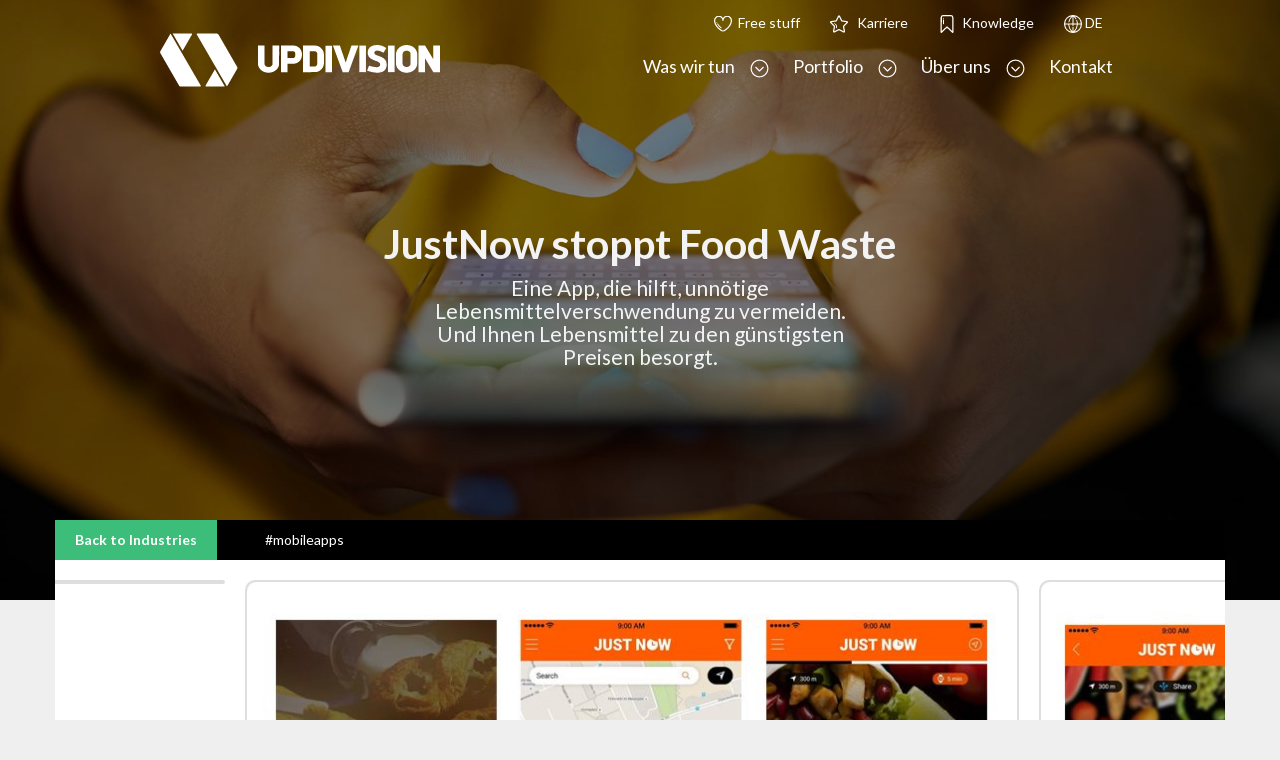

--- FILE ---
content_type: text/html; charset=UTF-8
request_url: https://updivision.de/portfolio/justnow-stops-food-waste
body_size: 7870
content:
<!DOCTYPE html>
<html lang="de" xmlns="http://www.w3.org/1999/xhtml" xmlns:fb="http://ogp.me/ns/fb#">

<head>
    <meta charset="utf-8">
    <meta http-equiv="X-UA-Compatible" content="IE=edge">
    <meta name="viewport" content="width=device-width, initial-scale=1">
    <meta name="csrf-token" content="kKeS04w6tPVWe8dbhflTDmCGcQaPc2fftJLaWFwq">

        <title>JustNow – Fresh new app for the freshest deals</title>
    <script type="application/ld+json">{
    "@context": "https://schema.org",
    "@type": "CreativeWork",
    "name": "JustNow – Fresh new app for the freshest deals",
    "description": "JustNow helps consumers find good food that would otherwise be thrown away.",
    "image": "storage//uploads/projects/7f5d62c994263129a043d41d57e40737.jpg",
    "url": "https://updivision.de/portfolio/justnow-stops-food-waste",
    "datePublished": "2017-08-25T12:50:32+00:00",
    "dateModified": "2022-06-30T11:42:29+00:00",
    "author": {
        "@type": "Organization",
        "name": "UPDIVISION",
        "url": "/"
    },
    "keywords": "mobile apps",
    "about": "mobile apps"
}</script>
    <meta name="description" content="JustNow helps consumers find good food that would otherwise be thrown away.">

    <meta name="twitter:card" content="summary_large_image" />
    <meta name="twitter:site" content="@updivision">
    <meta name="twitter:url" content="https://updivision.de/portfolio/justnow-stops-food-waste">
    <meta name="twitter:title" content="JustNow – Fresh new app for the freshest deals">
    <meta name="twitter:description" content="JustNow helps consumers find good food that would otherwise be thrown away.">
    <meta name="twitter:creator" content="@updivision">
    <meta name="twitter:image" content="https://updivision.de/storage//uploads/projects/2f0f2f41aa7902541454562db3894cc9.jpg">

    <meta name="keywords" content="mobile apps">
    <meta property="og:url" content="https://updivision.de/portfolio/justnow-stops-food-waste" />
    <meta property="og:title" content="JustNow – Fresh new app for the freshest deals" />
    <meta property="og:description" content="JustNow helps consumers find good food that would otherwise be thrown away." />
    <meta property="fb:app_id" content="144048456292977" />
    <meta property="og:type" content="website" />
    <meta property="og:image" content="https://updivision.de/storage//uploads/projects/2f0f2f41aa7902541454562db3894cc9.jpg" />
    <link rel="icon" type="image/png" href="https://updivision.de/images/favicon.png">

        <!-- Google Tag Manager -->
    <script>
        (function(w,d,s,l,i){w[l]=w[l]||[];w[l].push({'gtm.start':
        new Date().getTime(),event:'gtm.js'});var f=d.getElementsByTagName(s)[0],
        j=d.createElement(s),dl=l!='dataLayer'?'&l='+l:'';j.async=true;j.src=
        'https://www.googletagmanager.com/gtm.js?id='+i+dl;f.parentNode.insertBefore(j,f);
        })(window,document,'script','dataLayer','GTM-TJKP38K');
    </script>
    <!-- End Google Tag Manager -->
    
    <!-- cookiebot -->
    <script id="Cookiebot" src="https://consent.cookiebot.com/uc.js" data-cbid="084bbab7-9760-4daf-8234-4835422058f7" data-blockingmode="auto" data-consentmode="disabled" type="text/javascript"></script>


    <!-- Facebook Pixel Code -->
    <script>
        !function(f,b,e,v,n,t,s)
        {if(f.fbq)return;n=f.fbq=function(){n.callMethod?
        n.callMethod.apply(n,arguments):n.queue.push(arguments)};
        if(!f._fbq)f._fbq=n;n.push=n;n.loaded=!0;n.version='2.0';
        n.queue=[];t=b.createElement(e);t.async=!0;
        t.src=v;s=b.getElementsByTagName(e)[0];
        s.parentNode.insertBefore(t,s)}(window,document,'script',
        'https://connect.facebook.net/en_US/fbevents.js');
        fbq('init', '1969596456486032');
        fbq('track', 'PageView');
            </script>
    <noscript>
        <img height="1" width="1"
        src="https://www.facebook.com/tr?id=1969596456486032&ev=PageView
        &noscript=1"/>
    </noscript>
    <!-- End Facebook Pixel Code -->
    <!-- Laravel MIX css-->
    <link rel="stylesheet" type="text/css" href="https://updivision.de/css/jquery.bxslider.min.css">
    <link rel="stylesheet" type="text/css" href="/css/app.css?id=16bab2027d7d2d9b4c6b97b1dbed04bc">
    <link rel="stylesheet" type="text/css" href="//cdn.jsdelivr.net/npm/slick-carousel@1.8.1/slick/slick.css"/>
    </head>

<body data-spy="scroll" data-target="#myScrollspy" data-offset="15"
   class="lang-de"
>

        <!-- Google Tag Manager (noscript) -->
    <noscript><iframe src="https://www.googletagmanager.com/ns.html?id=GTM-TJKP38K"
    height="0" width="0" style="display:none;visibility:hidden"></iframe></noscript>
    <!-- End Google Tag Manager (noscript) -->
    
    

        <div class="container-fluid video-background"
        style="
        background-image: url(https://updivision.de/images/headers/header-2.jpg);
    ">
        <div class="top-section">
    <nav class="navbar navbar-default my-navbar">
        <div class="container top-container">
            <div class="navbar-header">
                <button type="button" id="main-menu" class="navbar-toggle collapsed" data-toggle="collapse"
                    data-target="#bs-top-navbar" aria-expanded="false">
                    <span class="sr-only">Toggle navigation</span>
                    <span class="icon-bar icon-bar-1"></span>
                    <span class="icon-bar icon-bar-2"></span>
                    <span class="icon-bar icon-bar-3"></span>
                </button>
                <a class="navbar-brand" href="https://updivision.de" title="UPDIVISION">
                    <img src="https://updivision.de/images/homepage/logo-white.svg" title="UPDIVISION" alt="UPDIVISION">
                </a>
            </div>
            <div class="collapse navbar-collapse" id="bs-top-navbar">
                <ul class="nav navbar-nav navbar-right">
                                            <li class="dropdown first-row-item hide-on-mobile language_menu" style="margin-right: 7px;">
                            <a href="https://updivision.com" class="dropdown-toggle item_padding"
                                data-toggle="dropdown" role="button" aria-haspopup="true" aria-expanded="false"><img
                                    src="/images/homepage/animations/earth.svg" class="menu-icon"
                                    style="margin-right:3px;" alt="Language">DE</a>
                            <ul class="dropdown-menu dropdown-menu-language">
                                <li class=""><a
                                        href="https://updivision.com">EN</a></li>
                                <li class=" hidden "><a
                                        href="https://updivision.de">DE</a></li>
                            </ul>
                        </li>
                    
                    <li class="dropdown first-row-item hide-on-mobile mb-3">
                        <a href="#" class="dropdown-toggle knowledge" data-toggle="dropdown" role="button"
                            aria-haspopup="true" aria-expanded="false"><img
                                src="/images/homepage/animations/bookmark.svg" class="menu-icon"
                                title="Blog" alt="Blog">Knowledge</a>
                        <ul class="dropdown-menu dropdown-menu-left knowledge_dropdown">
                            <li><a class="knowledge_item" href="https://updivision.de/blog" title="Blog">
                                    <!-- <div class="lottie" data-animation-path="images/homepage/animations/bookmark.json" data-anim-loop="true" data-name="icon"></div> -->
                                    Blog                                </a>
                            </li>
                            <li><a class="knowledge_item" href="https://updivision.de/resources" title="Resources">
                                    Resources</a>
                            </li>
                            <li><a class="subscribe-toggle-site knowledge_item" href="#"
                                    title="Newsletter">
                                    Newsletter</a>
                            </li>
                            <li>
                                <a class="knowledge_item" href="https://updivision.de/guest-posts"
                                title="Write for us">Write for us</a>
                            </li>
                        </ul>
                    </li>
                    <li class="dropdown first-row-item hide-on-mobile careers">
                        <a href="https://updivision.de/careers" class="dropdown-toggle"
                            data-toggle="dropdown" role="button" aria-haspopup="true" aria-expanded="false"
                            title=" Karriere">
                            <img src="/images/homepage/animations/star.svg" class="menu-icon" title=" Karriere"
                                alt=" Karriere">
                             Karriere                        </a>
                        <ul class="dropdown-menu dropdown-menu-left careers_dropdown">
                            <li><a class="knowledge_item" href="https://updivision.de/careers?variable=tech"
                                    title="Technical">
                                    Technical</a>
                            </li>
                            <li>
                                <a class="knowledge_item" href="https://updivision.de/careers?variable=non-tech"
                                title="Non-technical">Non-technical</a>
                            </li>
                        </ul>
                    </li>
                    <li class="dropdown first-row-item hide-on-mobile mb-3 free_stuff">
                        <a href="#" class="dropdown-toggle knowledge" data-toggle="dropdown" role="button"
                            aria-haspopup="true" aria-expanded="false"><img
                                src="/images/homepage/animations/heart_1.svg" class="menu-icon"
                                title="Blog" alt="Blog">Free stuff</a>
                        <ul class="dropdown-menu dropdown-menu-left">
                            <li><a href="https://updivision.de/product-roadmap" title="Free product roadmap">
                                Free product roadmap                                </a>
                            </li>
                            <li><a href="https://updivision.de/free-ui-ux-app-assessment" title="Free UI/UX assessment">
                                Free UI/UX assessment</a>
                            </li>
                            <li>
                                <a href="https://updivision.de/build-team" title="Get software talent CVs">
                                    Get software talent CVs</a>
                            </li>
                        </ul>
                    </li>
                    <li class="desktop_break"><br /></li>
                                            <li
                            class="dropdown second-row-item hide-on-desktop  first-second-row-item ">
                            <a href="#" class="dropdown-toggle" data-toggle="dropdown" role="button"
                                aria-haspopup="true" aria-expanded="false">Sprache<img class="down-arrow"
                                    src="https://updivision.de/images/homepage/down-arrow.svg" alt=""></a>
                            <ul class="dropdown-menu dropdown-menu-left">
                                                                    ( Config::get('app.locale') == 'de' )
                                    <li><a href="https://updivision.com" title="English">English</a></li>
                                                            </ul>
                        </li>
                                        <li class="show-on-mobile"><a href="https://updivision.de"
                            title="UPDIVISION">Home</a></li>
                                            <li id="what_we_do" class="second-row-item">
                        
                    <a href="#" id="what_we_do_link" role="button"
                    aria-haspopup="true" aria-expanded="false">Was wir tun<img class="down-arrow"
                            src="https://updivision.de/images/homepage/down-arrow.svg" alt=""></a>
                    <ul id="parent_menu" class="dropdown-menu dropdown-menu-left">
                        <li id="services" class="dropdown-submenu">
                            <a href="#" class="dropdown-toggle on_mobile" id="services_link" tabindex="-1">Services</a>
                            <a href="https://updivision.de/services" class="dropdown-toggle on_desktop" tabindex="-1">Services</a>
                            <ul id="submenu" class="dropdown-menu">
                                <li class="dropdown-item"><a href="https://updivision.de/services" tabindex="-1"
                                        title="Get your software built">Get your software built</a></li>
                                <li class="dropdown-item"><a href="https://updivision.de/services-devs" tabindex="-1"
                                        title="Get devs & teams">Get devs & teams</a></li>
                                <li class="dropdown-item"><a href="https://updivision.de/services-ux" tabindex="-1"
                                        title="Get UI/UX">Get UI/UX</a></li>
                            </ul>
                        </li>
                        <li><a href="https://updivision.de/products" title="Produkte">Produkte</a></li>
                        <li><a href="https://updivision.de/technology" title="Technologien">Technologien</a>
                        </li>
                        <li><a href="https://updivision.de/opensource" title="Open Source">Open Source</a>
                        </li>
                        <li><a href="https://updivision.de/industries" title="Branchen">Branchen</a>
                        </li>
                    </ul>
                    </li>
                    <li class="dropdown second-row-item">
                        <a href="#" class="dropdown-toggle" data-toggle="dropdown" role="button"
                            aria-haspopup="true" aria-expanded="false">Portfolio<img class="down-arrow"
                                src="https://updivision.de/images/homepage/down-arrow.svg" alt=""></a>
                        <ul class="dropdown-menu dropdown-menu-left">
                            <li><a href="https://updivision.de/portfolio" title="Projekte">Projekte</a>
                            </li>
                            <li><a class="more-padding" href="https://updivision.de/testimonials"
                                    title="Testimonials">Testimonials</a></li>
                        </ul>
                    </li>
                    <li class="dropdown second-row-item">
                        <a href="#" class="dropdown-toggle" data-toggle="dropdown" role="button"
                            aria-haspopup="true" aria-expanded="false">Über uns<img class="down-arrow"
                                src="https://updivision.de/images/homepage/down-arrow.svg" alt=""></a>
                        <ul class="dropdown-menu dropdown-menu-left">
                            <li><a href="https://updivision.de/ourstory" title="Geschichte">Geschichte</a>
                            </li>
                            <li><a href="https://updivision.de/team" title="Team">Team</a></li>
                            <li><a href="https://updivision.de/values" title="Werte">Werte</a>
                            </li>
                            <li><a href="/press-kit" title="Press Kit">Press Kit</a></li>
                            <li><a href="https://updivision.de/faq" title="FAQ">FAQ</a></li>
                            <li class="nav-item-to-show"><a href="https://updivision.de/contact"
                                    title="Kontakt">Kontakt</a></li>
                        </ul>
                    </li>
                    <li class="second-row-item"><a href="https://updivision.de/contact"
                            title="Kontakt">Kontakt</a></li>
                    <li class="dropdown show-on-mobile">
                        <a class="dropdown-toggle knowledge" data-toggle="dropdown" role="button"
                            aria-haspopup="true" aria-expanded="false"
                            title="Blog">Knowledge</a>
                        <ul class="dropdown-menu dropdown-menu-left knowledge_dropdown">
                            <li><a href="https://updivision.de/blog" title="Blog">
                                    <!-- <div class="lottie" data-animation-path="images/homepage/animations/bookmark.json" data-anim-loop="true" data-name="icon"></div> -->
                                    Blog                                </a>
                            </li>
                            <li><a href="https://updivision.de/resources" title="Resources">
                                    Resources</a>
                            </li>
                            <li><a class="subscribe-toggle-site" href="#" title="Newsletter">
                                    Newsletter</a>
                            </li>
                            <li><a  href="https://updivision.de/guest-posts" title="Write for us">
                                    Write for us</a>
                            </li>
                        </ul>
                    </li>
                    <li class="show-on-mobile"><a class="subscribe-toggle-site" href="#"
                            title="Newsletter">Newsletter</a></li>

                    <li class="dropdown first-row-item show-on-mobile">
                        <a href="https://updivision.de/careers" class="dropdown-toggle item_padding"
                            data-toggle="dropdown" role="button" aria-haspopup="true" aria-expanded="false"
                            title=" Karriere">
                             Karriere                        </a>
                        <ul class="dropdown-menu dropdown-menu-left careers_dropdown">
                            <li><a class="knowledge_item" href="https://updivision.de/careers?variable=tech"
                                    title="Technical">
                                    Technical</a>
                            </li>
                            <li>
                                <a class="knowledge_item" href="https://updivision.de/careers?variable=non-tech"
                                title="Non-technical">Non-technical</a>
                            </li>
                        </ul>
                    </li>
                    <li class="dropdown show-on-mobile">
                        <a class="dropdown-toggle knowledge" data-toggle="dropdown" role="button"
                            aria-haspopup="true" aria-expanded="false"
                            title="Blog">Free stuff</a>
                        <ul class="dropdown-menu dropdown-menu-left knowledge_dropdown">
                            <li><a href="https://updivision.de/product-roadmap" title="Free product roadmap">
                                Free product roadmap                                </a>
                            </li>
                            <li><a href="https://updivision.de/free-ui-ux-app-assessment" title="Free UI/UX assessment">
                                Free UI/UX assessment</a>
                            </li>
                            <li>
                                <a href="https://updivision.de/build-team" title="Get software talent CVs">
                                    Get software talent CVs</a>
                            </li>
                        </ul>
                    </li>
                </ul>
            </div>
        </div>
    </nav>
            <div class="container top-container">
            <div class="intro center">
                <div class="row">
                    <div class="col-md-8 intro-text">
                        <h1>JustNow stoppt Food Waste</h1>
                        <p>Eine App, die hilft, unnötige Lebensmittelverschwendung zu vermeiden. Und Ihnen Lebensmittel zu den günstigsten Preisen besorgt.</p>
                    </div>
                </div>
            </div>
        </div>
    </div>
    </div>
    <div class="container move-up">
        <div class="subscribe-pop-up site" id="subscribe-pop-up">
    <div class="close-pop"><i class="fa fa-close"></i></div>
    <div class="content">
        <iframe
            id="JotFormIFrame-223491411808353"
            class="JotFormIFrame"
            title="Monthly Newsletter"
            allowtransparency="true"
            allowfullscreen="true"
            allow="geolocation; microphone; camera"
            src="https://form.jotform.com/223491411808353?condition=modal"
            frameborder="0"
            style="
            min-width: 100%;
            border:none;"
            scrolling="no"
        >
        </iframe>

    </div>
</div>
            <div class="project-section">
        <div class="top-info">
            <a class="back" href="https://updivision.de" title="Updivision - Portfolio">
                                    Back to Industries                            </a>
            
            <ul class="categories">
                                    <li><a href="https://updivision.de/portfolio" data-filter-tag="2"
                            title="Updivision - mobile apps">#mobileapps </a>
                    </li>
                            </ul>
        </div>
        <div class="row project-section-row">
                            <div class="project-carousel">
                    <ul class="bxslider-project">
                                                    <li><img src="https://updivision.de/storage//uploads/projects/AgDZKZHzIChhP2DP0JHqofvdLXCnX7N29qQqDYJG.jpg" title="JustNow stoppt Food Waste"
                                    alt="JustNow stoppt Food Waste"></li>
                                                    <li><img src="https://updivision.de/storage//uploads/projects/IU2RNWK0svp3gXTu0GcSsg5fBbSLD2WpfLlP5rha.jpg" title="JustNow stoppt Food Waste"
                                    alt="JustNow stoppt Food Waste"></li>
                                            </ul>
                </div>
                    </div>
        <div class="row project-section-row">
            <div class="col-md-6 text">
                <h1>Project story</h1>
                <p>We live in a world where, sadly, massive amounts of food are thrown away every day. To stop wasting food and help out both the environment and the community, we built JustNow. This app helps consumers find good food that would otherwise be thrown away. And the price is extremely low.</p><p>JustNow has three interconnected systems &ndash; the first one is the web app, through which the supermarkets add and manage their products and offers. Then we have the merchandiser&rsquo;s app, that checks if the products are part of an offer. And, finally, the mobile app used by the consumer, available in both iOS and Android.</p><p>With the help of the application, the client navigates through the existing offers that are displayed as pins on a map. After finding out something that interests him, he then claims the offer and has to go to the shop&rsquo;s location to benefit from it.</p>
            </div>
            <div class="col-md-6 text">
                <h1>Technologies and architecture</h1>
                <p>JustNow was built using Laravel 5.2. We used Laravel Socialite for the Facebook and Google+ login and JSON Web Tokens for the API authentification. We have also worked with Firebase Cloud Messaging for the push notifications and built the front-end with the help of HTML5, CSS3, jQuery and Bootstrap.</p>
                <h1 style="margin-top: 40px;">Main activities and responsibilities</h1>
                <p>Project planning and management, programming (front-end, back-end), graphic design, testing, deployment.</p>
            </div>
        </div>
        <div class="row project-section-row buttons">
            <div class="col-sm-6 up-btn right">
                <a class="btn btn-default" title="See testimonials" href="https://updivision.de/testimonials"
                    role="button">See testimonials</a>
            </div>
            <div class="col-sm-6 up-btn left">
                <a class="btn btn-default black" title="Contact us for a quote" href="https://updivision.de/contact"
                    role="button">Contact us for a quote</a>
            </div>
        </div>
    </div>

        <div class="subscribe-popUp-footer site">
    <div class="close-pop"><i class="fa fa-close"></i></div>
    <div class="content">
            <h2 class="sub-message site"></h2>
            <div class="sub-error footer"></div>
        </div>
</div>

<div id="footer" class="footer">
    <div class="bg-black">
        <div class="first_section">
            <div class="row footer-row">
                <div class="col-md-12 links-sections">
                    <div class="row">
                        <div class="col-xs-12 col-sm-3 col-md-2 info-section">
                            <div class="left-footer">
                                <div>
                                    <div>
                                        <img class="btm-logo" src="https://updivision.de/images/homepage/logo-white.svg" alt="Updivision - logo"><br>
                                    </div>
                                    <div>
                                        <p class="left-footer_title">Follow us on:</p>
                                        <ul class="left-footer_list">
                                            <li>
                                                <a href="https://www.linkedin.com/company/updivision" title="UPDIVISION LinkedIn" target="_blank"><img src="https://updivision.de/images/footer/linkedin.svg" title="linkedin" alt="linkedin"></a><br>
                                            </li>
                                            <li>
                                                <a href="https://www.facebook.com/updivision/" title="UPDIVISION Facebook" target="_blank"><img src="https://updivision.de/images/footer/facebook.svg" title="facebook" alt="facebook"></a><br>
                                            </li>
                                            <li>
                                                <a href="https://dribbble.com/updivision" title="UPDIVISION Dribbble" target="_blank"><img src="https://updivision.de/images/footer/optimized/dribbble.svg" title="twitter" alt="twitter"></a><br>
                                            </li>
                                        </ul>
                                    </div>
                                    <div class="email_us">
                                        <p class="left-footer_title">Email us at::</p>
                                        <a href="mailto:office@updivision.com" target="_top">office@updivision.com</a><br>
                                    </div>
                                </div>
                            </div>
                        </div>
                        <div class="col-xs-12 col-sm-9 col-md-5 menu-links">
                            <div class="row">
                                <div class="col-xs-4 col-sm-4 col-md-4">
                                    <div class="content_center">
                                        <h2>Über uns</h2>
                                        <ul>
                                            <li><a href="https://updivision.de/ourstory" title="Updivision - Geschichte">Geschichte</a></li>
                                            <li><a href="https://updivision.de/team" title="Updivision - Team">Team</a></li>
                                            <li><a href="https://updivision.de/values" title="Updivision - Werte">Werte</a></li>
                                            <li><a href="https://updivision.de/portfolio" title="Updivision - Portfolio">Portfolio</a></li>
                                            <li><a href="https://updivision.de/testimonials" title="Updivision - Testimonials">Testimonials</a></li>
                                            <li><a href="https://updivision.de/careers" title="Updivision -  Karriere"> Karriere</a></li>
                                        </ul>
                                    </div>
                                </div>
                                <div class="col-xs-4 col-sm-4 col-md-4">
                                    <div class="content_center">
                                        <h2 class="title_no-wrap">Was wir tun</h2>
                                        <ul>
                                            <li><a href="https://updivision.de/services" title="Services">Services</a></li>
                                            <li><a href="https://updivision.de/products" title="Produkte">Produkte</a></li>
                                            <li><a href="https://updivision.de/technology" title="Technologien">Technologien</a></li>
                                            <li><a href="https://updivision.de/opensource" title="Open Source">Open Source</a></li>
                                            <li><a href="https://updivision.de/industries" title="Branchen">Branchen</a></li>
                                        </ul>
                                    </div>
                                </div>
                                <div class="col-xs-4 col-sm-4 col-md-4">
                                    <div class="content_center">
                                        <h2>Knowledge</h2>
                                        <ul>
                                            <li><a href="https://updivision.de/blog" title="Updivision - Blog">Blog</a></li>
                                            <li><a href="https://updivision.de/resources" title="Updivision - Resources">Resources</a></li>
                                            <li><a href="https://updivision.de/faq" title="Updivision - FAQ">FAQ</a></li>
                                            <li><a href="https://updivision.de/press-kit" title="Press Kit">Press Kit</a></li>
                                            <li><a href="https://updivision.de/privacy-policy" title="Datenschutzrichtlinie">Datenschutzrichtlinie</a></li>
                                            <li><a href="https://updivision.de/cookie-policy" title="Cookierichtlinie">Cookierichtlinie</a></li>
                                        </ul>
                                    </div>
                                </div>
                            </div>
                        </div>
                        <div class="col-xs-12 col-md-5 newsletter">
                            <div class="row newsletter_content d-flex">
                                <div class="col-xs-12 col-sm-12 col-md-11 newsletter_content d-flex">
                                    <div class="subscribe_footer" id="subscribe-footer">
                                        <iframe
                                            id="JotFormIFrame-223491411808353"
                                            class="JotFormIFrame"
                                            title="Monthly Newsletter"
                                            allowtransparency="true"
                                            allowfullscreen="true"
                                            allow="geolocation; microphone; camera"
                                            src="https://form.jotform.com/223491411808353?condition=footer"
                                            frameborder="0"
                                            style="
                                            width: 100%;
                                            border:none;
                                            min-height:200px;"
                                            scrolling="no"
                                        >
                                        </iframe>
                                    </div>
                                </div>
                            </div>
                        </div>
                    </div>
                </div>
                <div class="col-xs-12">
                    <div class="section-images d-flex">
                        <div class="footer_badge_2">
                            <div class="clutch-widget widget" data-url="https://widget.clutch.co" data-widget-type="1" data-height="50" data-clutchcompany-id="340270"></div>
                        </div>
                        <div>
                            <div class="laravel-certified-company footer_badge"><a target="_blank" href="https://updivision.de/blog/post/updivision-is-now-iso-certified-quality-management-and-information-security-management"><img src="https://updivision.de/images/footer/ISO_9001.svg" alt="backpack"></a></div>
                        </div>
                        <div>
                            <div class="laravel-certified-company footer_badge"><a target="_blank" href="https://updivision.de/blog/post/updivision-is-now-iso-certified-quality-management-and-information-security-management"><img src="https://updivision.de/images/footer/ISO_27001.svg" alt="backpack"></a></div>
                        </div>
                        <div>
                            <div class="laravel-certified-company footer_badge"><a target="_blank" href="https://nuxt.com/"><img src="https://updivision.de/images/footer/nuxt_logo.png" alt="nuxt"></a></div>
                        </div>
                        <div>
                            <div class="laravel-certified-company footer_badge"><a target="_blank" href="https://themeselection.com/"><img src="https://updivision.de/images/footer/ts_logo.png" alt="themeselection"></a></div>
                        </div>
                        <div>
                            <div class="laravel-certified-company footer_badge"><a target="_blank" href="https://backpackforlaravel.com/?ref=updivision"><img src="https://updivision.de/images/footer/backpack_logo.png" alt="backpack"></a></div>
                        </div>
                        <div>
                            <div class="laravel-certified-company footer_badge"><a target="_blank" href="https://www.creative-tim.com/"><img src="https://updivision.de/images/footer/ct_logo.png" alt="creative_tim"></a></div>
                        </div>
                        <div>
                            <div class="laravel-certified-company footer_badge"><a target="_blank" href="https://themesberg.com/"><img src="https://updivision.de/images/footer/Themesberg_badge.svg" alt="Themesberg_badge"></a></div>
                        </div>
                        <div>
                            <div class="laravel-certified-company footer_badge"><a href="#"><img src="https://updivision.de/images/footer/laravel-certified-company.svg" alt="Laravel Certified Company"></a></div>
                        </div>
                        <div>
                            <div class="laravel-certified-company footer_badge"><a target="_blank" href="https://www.pubnub.com/"><img src="https://updivision.de/images/footer/pubnub_logo.png" alt="PubNub" ></a></div>
                        </div>
                        <div>
                            <div class="laravel-certified-company footer_badge"><a target="_blank" href="https://www.excellentcompanies.eu/"><img src="https://updivision.de/images/footer/excellent-companies.jpg" alt="excellent_companies"></a></div>
                        </div>
                        <div><a target="_blank" href="https://www.goodfirms.co/company/updivision"><img
                            style="width:140px;height:42px;"
                            src="https://assets.goodfirms.co/badges/blue-button/top-software-development-companies.svg"
                            title="Top Software Development Company"
                            alt="Top Software Development Company on GoodFirms"></a></div>
                    </div>
                </div>
            </div>
        </div>
        <div class="copyright">
            <p>Copyright &copy; UPDIVISION 2010-2025. All rights reserved.</p>
            <br/><br/>
        </div>
    </div>
</div>
    </div>

    <!-- Laravel MIX js-->
    <script src="/js/app.js?id=feb290a5e86c40e987a6bc64bcce676e"></script>
    <script src="/js/script.js?id=1735c4b4570b9b447173e38c37530106"></script>
    <!-- CLUTCH WIDGET SCRIPT -->
    <script type="text/javascript" src="https://widget.clutch.co/static/js/widget.js"></script>

        <script src="https://updivision.de/js/jquery.bxslider.js"></script>
    <script src="https://updivision.de/js/project-slider.min.js"></script>
    <script src="https://updivision.de/js/projects.js"></script>
    <!-- You've gotten this far checking our source code? Now you HAVE to hire us :-) Send an email to andrei@updivision.com -->
    <script src="https://updivision.de/js/subscribe-site.js"></script>
    
    <script type="text/javascript">
    var ifr = document.getElementById("JotFormIFrame-223491411808353");
    if (ifr) {
      var src = ifr.src;
      var iframeParams = [];
      if (window.location.href && window.location.href.indexOf("?") > -1) {
        iframeParams = iframeParams.concat(window.location.href.substr(window.location.href.indexOf("?") + 1).split('&'));
      }
      if (src && src.indexOf("?") > -1) {
        iframeParams = iframeParams.concat(src.substr(src.indexOf("?") + 1).split("&"));
        src = src.substr(0, src.indexOf("?"))
      }
      iframeParams.push("isIframeEmbed=1");
      ifr.src = src + "?" + iframeParams.join('&');
    }
    window.handleIFrameMessage = function(e) {
      if (typeof e.data === 'object') { return; }
      var args = e.data.split(":");
      if (args.length > 2) { iframe = document.getElementById("JotFormIFrame-" + args[(args.length - 1)]); } else { iframe = document.getElementById("JotFormIFrame"); }
      if (!iframe) { return; }
      switch (args[0]) {
        case "scrollIntoView":
          iframe.scrollIntoView();
          break;
        case "setHeight":
          iframe.style.height = args[1] + "px";
          break;
        case "collapseErrorPage":
          if (iframe.clientHeight > window.innerHeight) {
            iframe.style.height = window.innerHeight + "px";
          }
          break;
        case "reloadPage":
          window.location.reload();
          break;
        case "loadScript":
          if( !window.isPermitted(e.origin, ['jotform.com', 'jotform.pro']) ) { break; }
          var src = args[1];
          if (args.length > 3) {
              src = args[1] + ':' + args[2];
          }
          var script = document.createElement('script');
          script.src = src;
          script.type = 'text/javascript';
          document.body.appendChild(script);
          break;
        case "exitFullscreen":
          if      (window.document.exitFullscreen)        window.document.exitFullscreen();
          else if (window.document.mozCancelFullScreen)   window.document.mozCancelFullScreen();
          else if (window.document.mozCancelFullscreen)   window.document.mozCancelFullScreen();
          else if (window.document.webkitExitFullscreen)  window.document.webkitExitFullscreen();
          else if (window.document.msExitFullscreen)      window.document.msExitFullscreen();
          break;
      }
      var isJotForm = (e.origin.indexOf("jotform") > -1) ? true : false;
      if(isJotForm && "contentWindow" in iframe && "postMessage" in iframe.contentWindow) {
        var urls = {"docurl":encodeURIComponent(document.URL),"referrer":encodeURIComponent(document.referrer)};
        iframe.contentWindow.postMessage(JSON.stringify({"type":"urls","value":urls}), "*");
        $('.sub-message.site').hide();
      }
    };
    window.isPermitted = function(originUrl, whitelisted_domains) {
      var url = document.createElement('a');
      url.href = originUrl;
      var hostname = url.hostname;
      var result = false;
      if( typeof hostname !== 'undefined' ) {
        whitelisted_domains.forEach(function(element) {
            if( hostname.slice((-1 * element.length - 1)) === '.'.concat(element) ||  hostname === element ) {
                result = true;
            }
        });
        return result;
      }
    };
    if (window.addEventListener) {
      window.addEventListener("message", handleIFrameMessage, false);
    } else if (window.attachEvent) {
      window.attachEvent("onmessage", handleIFrameMessage);
    }
</script>
<script type="text/javascript">
    var ifr = document.getElementById("JotFormIFrame-223491411808353");
    if (ifr) {
      var src = ifr.src;
      var iframeParams = [];
      if (window.location.href && window.location.href.indexOf("?") > -1) {
        iframeParams = iframeParams.concat(window.location.href.substr(window.location.href.indexOf("?") + 1).split('&'));
      }
      if (src && src.indexOf("?") > -1) {
        iframeParams = iframeParams.concat(src.substr(src.indexOf("?") + 1).split("&"));
        src = src.substr(0, src.indexOf("?"))
      }
      iframeParams.push("isIframeEmbed=1");
      ifr.src = src + "?" + iframeParams.join('&');
    }
    window.handleIFrameMessage = function(e) {
      if (typeof e.data === 'object') { return; }
      var args = e.data.split(":");
      if (args.length > 2) { iframe = document.getElementById("JotFormIFrame-" + args[(args.length - 1)]); } else { iframe = document.getElementById("JotFormIFrame"); }
      if (!iframe) { return; }
      switch (args[0]) {
        case "scrollIntoView":
          iframe.scrollIntoView();
          break;
        case "setHeight":
          iframe.style.height = args[1] + "px";
          break;
        case "collapseErrorPage":
          if (iframe.clientHeight > window.innerHeight) {
            iframe.style.height = window.innerHeight + "px";
          }
          break;
        case "reloadPage":
          window.location.reload();
          break;
        case "loadScript":
          if( !window.isPermitted(e.origin, ['jotform.com', 'jotform.pro']) ) { break; }
          var src = args[1];
          if (args.length > 3) {
              src = args[1] + ':' + args[2];
          }
          var script = document.createElement('script');
          script.src = src;
          script.type = 'text/javascript';
          document.body.appendChild(script);
          break;
        case "exitFullscreen":
          if      (window.document.exitFullscreen)        window.document.exitFullscreen();
          else if (window.document.mozCancelFullScreen)   window.document.mozCancelFullScreen();
          else if (window.document.mozCancelFullscreen)   window.document.mozCancelFullScreen();
          else if (window.document.webkitExitFullscreen)  window.document.webkitExitFullscreen();
          else if (window.document.msExitFullscreen)      window.document.msExitFullscreen();
          break;
      }
      var isJotForm = (e.origin.indexOf("jotform") > -1) ? true : false;
      if(isJotForm && "contentWindow" in iframe && "postMessage" in iframe.contentWindow) {
        var urls = {"docurl":encodeURIComponent(document.URL),"referrer":encodeURIComponent(document.referrer)};
        iframe.contentWindow.postMessage(JSON.stringify({"type":"urls","value":urls}), "*");
      }
    };
    window.isPermitted = function(originUrl, whitelisted_domains) {
      var url = document.createElement('a');
      url.href = originUrl;
      var hostname = url.hostname;
      var result = false;
      if( typeof hostname !== 'undefined' ) {
        whitelisted_domains.forEach(function(element) {
            if( hostname.slice((-1 * element.length - 1)) === '.'.concat(element) ||  hostname === element ) {
                result = true;
            }
        });
        return result;
      }
    };
    if (window.addEventListener) {
      window.addEventListener("message", handleIFrameMessage, false);
    } else if (window.attachEvent) {
      window.attachEvent("onmessage", handleIFrameMessage);
    }
</script>
</body>

</html>


--- FILE ---
content_type: text/css
request_url: https://updivision.de/css/app.css?id=16bab2027d7d2d9b4c6b97b1dbed04bc
body_size: 75439
content:
@import url(https://fonts.googleapis.com/css?family=Lato:400,400i,700);
@charset "UTF-8";.d-flex{display:flex}.card_img_1{width:-moz-fit-content;width:fit-content}.card_img_1 .header{background-color:#e0e7ec;border-radius:6px 6px 0 0;padding:4px 20px}.card_img_1 .header>div{border-radius:50%;width:-moz-fit-content;width:fit-content}.card_img_1 .header>div img{margin:6px;max-height:14px}.card_img_1 .header>div:hover{background-color:#c3cdd4}.card_img_1 .content{background-color:#fff;border-radius:0 0 6px 6px;position:relative}.card_img_1 .content .border_bottom{border-bottom:1px solid #e0e7ec}.card_img_1 .content .new_task{align-items:center;background-color:#fff;border:1.5px solid #72d2ff;border-radius:3px;display:flex;justify-content:space-between;margin-left:-25px;margin-right:11px;padding:10px 15px}.card_img_1 .content .new_task>div{align-items:center;-moz-column-gap:10px;column-gap:10px;display:flex}.card_img_1 .content .new_task>div h3{color:#1a2528;font-size:13px;font-weight:400;line-height:22px;margin:0;opacity:.8}.card_img_1 .content .new_task>div .pulse_button>div{border-radius:50%;position:relative}.card_img_1 .content .new_task>div #show_onClick{display:none}.card_img_1 .content .new_task>div #show_onClick>div{background:url(/images/homepage/scheme/check.png) rgba(60,190,122,.2);background-position:50%;background-repeat:no-repeat;background-size:60% 50%;height:25px;width:25px}.card_img_1 .content .new_task>div #hide_onClick>div{animation:pulse-green 2s infinite;background:url(/images/homepage/scheme/white_plus.png) #3cbe7a;background-position:50%;background-repeat:no-repeat;background-size:60% 60%;cursor:pointer;height:19px;width:19px}.card_img_1 .content .tasks{align-items:center;display:flex;justify-content:space-between;padding:8px 16px}.card_img_1 .content .tasks .tasks_details{margin-right:33px}.card_img_1 .content .tasks .elements{align-items:center;-moz-column-gap:5px;column-gap:5px;display:flex}.card_img_1 .content .tasks .elements .user{animation:pulse-user 1.5s infinite;cursor:pointer;max-height:22px}.card_img_1 .content .tasks .elements .user:hover{animation:none;transform:scale(1.2)}.card_img_1 .content .tasks .elements .calendar{animation:pulse-flag 1.5s infinite;max-height:22px;padding:4px}.card_img_1 .content .tasks .elements .calendar:hover{animation:none;cursor:pointer}.card_img_1 .content .tasks .elements .flag{animation:pulse-flag 1.5s infinite;cursor:pointer;max-height:13px}.card_img_1 .content .tasks .elements .flag:hover{animation:none;transform:scale(1.3)}.card_img_1 .content>div:not(:last-child) .tasks_details{max-height:17px}.card_img_1 .content>div:last-child .tasks_details{max-height:11px}.card_img_1 .content .popUp_contact{left:-25px;padding:12px;right:11px;top:43px}.card_img_1 .content .popUp_contact .calendar_content img{max-height:25px}.card_img_1 .content .popUp_contact .calendar_content p{margin-bottom:13px;margin-top:10px}.card_img_1 .content .newTask_popUp{background-color:#fff;border:1.5px solid #72d2ff;border-radius:3px;left:-25px;padding:17px 15px;position:absolute;right:11px;top:43px;z-index:9}.card_img_1 .content .newTask_popUp .task_info{display:flex;justify-content:space-between}.card_img_1 .content .newTask_popUp .task_info>div{-moz-column-gap:10px;column-gap:10px;display:flex}.card_img_1 .content .newTask_popUp .task_info>div .new_task_status{max-height:32px}.card_img_1 .content .newTask_popUp .task_info>div>div img{margin-bottom:20px;margin-top:10px;max-height:27px}.card_img_1 .content .newTask_popUp .task_info .new_task_user{max-height:44px}.max-h-22px{cursor:pointer;max-height:22px}.max-h-22px:hover{animation:none;transform:scale(1.2)}.max-h-28px{cursor:pointer;max-height:28px}.max-h-15px{max-height:15px}.max-h-14px{cursor:pointer;max-height:14px}.max-h-14px:hover{animation:none;transform:scale(1.2)}.p-1{padding:4px}.contact-us-line-break{display:contents}.desktop_card_2{order:2}.card_img_2{background-color:#f3f5f8;border-radius:6px;padding:15px;position:relative;width:-moz-fit-content;width:fit-content}.card_img_2 .user_info{align-items:center;background-color:#fff;border:.3px solid #c7ccce;border-radius:5px;-moz-column-gap:10px;column-gap:10px;display:flex;margin-bottom:9px;padding:8px 13px}.card_img_2 .user_info .user_content{width:100%}.card_img_2 .user_info .user_text{display:flex;justify-content:space-between}.card_img_2 .user_info .user_text .text_1{margin-bottom:11px;margin-top:4px;max-height:22px}.card_img_2 .user_info .user_text .yellow_star{cursor:pointer;max-height:16px}.card_img_2 .user_info .user_img{max-height:75px}.card_img_2 .user_info .icons{align-items:center;display:flex;justify-content:space-between}.card_img_2 .user_info .icons img{height:-moz-fit-content;height:fit-content}.card_img_2 .user_info .icons img:not(:last-child){background-color:#f3f6f8;border-radius:2px;padding:4px 6px}.card_img_2 .user_info .icons p{color:#6d7b86;font-size:10px;font-weight:500;line-height:19px;margin:0;opacity:.8;text-align:center}.card_img_2 .next_user{margin-bottom:9px;max-height:58px}.card_img_2 .add_user{align-items:center;-moz-column-gap:15px;column-gap:15px;display:flex}.card_img_2 .add_user .pulse_button{margin-left:10px}.card_img_2 .add_user .pulse_button>div{border-radius:50%;position:relative}.card_img_2 .add_user #show_onClick{display:none}.card_img_2 .add_user #show_onClick>div{background:url(/images/homepage/scheme/check.png) rgba(60,190,122,.2);background-position:50%;background-repeat:no-repeat;background-size:60% 50%;height:25px;width:25px}.card_img_2 .add_user #hide_onClick>div{animation:pulse-green 2s infinite;background:url(/images/homepage/scheme/white_plus.png) #3cbe7a;background-position:50%;background-repeat:no-repeat;background-size:60% 60%;cursor:pointer;height:19px;width:19px}.card_img_2 .add_user .bar_content{align-items:center;background-color:#fff;border:1.5px solid #72d2ff;border-radius:3px;display:flex;justify-content:space-between;margin-right:-40px;padding:8px 14px;width:100%}.card_img_2 .add_user .bar_content h3{color:#1a2528;font-size:13px;line-height:22px;margin:0;opacity:.8}.card_img_2 .add_user .bar_content img{max-height:31px}.card_img_2 .addMember_popUp{left:15px;position:absolute;right:-25px;top:115px}.card_img_2 .addMember_popUp .user_info{align-items:unset}.card_img_2 .addMember_popUp .user_info .user_img{max-height:50px}.card_img_2 .addMember_popUp .user_info .user_content{margin-bottom:18px}.card_img_2 .addMember_popUp .user_info .user_text .text_1{margin-bottom:13px;margin-top:12px}.card_img_2 .popUp_contact{left:15px;padding:12px;right:-25px;top:110px}.card_img_2 .popUp_contact .calendar_content{margin-top:5px}.card_img_2 .popUp_contact .calendar_content img{max-height:20px}.card_img_2 .popUp_contact .calendar_content p{padding-top:7px}.card_img_3{width:-moz-fit-content;width:fit-content}.card_img_3 .header{background-color:#e0e7ec;border-radius:6px 6px 0 0;padding:4px 20px}.card_img_3 .header>div{border-radius:50%;width:-moz-fit-content;width:fit-content}.card_img_3 .header>div img{display:flex;padding:12px 5px}.card_img_3 .header>div:hover{background-color:#c3cdd4}.card_img_3 .content{background-color:#fff;border-radius:0 0 6px 6px;padding:8px 18px 18px;position:relative}.card_img_3 .content .header_content{-moz-column-gap:15px;column-gap:15px;display:flex;justify-content:space-between}.card_img_3 .content .header_content h4{color:#1a2528;font-size:12px;font-weight:500;line-height:22px;margin-bottom:4px;margin-top:0;opacity:.8}.card_img_3 .content .header_content .buttons>div{-moz-column-gap:6px;column-gap:6px;display:flex}.card_img_3 .content .header_content .buttons>div .buttons{border-radius:2px;height:16px;width:39px}.card_img_3 .content .header_content .buttons>div .purple_button{border:1px solid #622aea}.card_img_3 .content .header_content .buttons>div .purple_button:hover{background-color:#622aea}.card_img_3 .content .header_content .buttons>div .lila_button{border:1px solid #a875ff}.card_img_3 .content .header_content .buttons>div .lila_button:hover{background-color:#a875ff}.card_img_3 .content .header_content .buttons>div .blue_button{border:1px solid #72d2ff}.card_img_3 .content .header_content .buttons>div .blue_button:hover{background-color:#72d2ff}.card_img_3 .content .header_content .buttons>div .orange_button{border:1px solid #ff9800}.card_img_3 .content .header_content .buttons>div .orange_button:hover{background-color:#ff9800}.card_img_3 .content .header_content .toggles>div{-moz-column-gap:5px;column-gap:5px;display:flex}.card_img_3 .content .header_content .toggles>div .switch{display:inline-block;height:18px;margin-bottom:0;position:relative;width:36px}.card_img_3 .content .header_content .toggles>div .switch input{height:0;opacity:0;width:0}.card_img_3 .content .header_content .toggles>div .slider{background-color:#ccc;border-radius:34px;bottom:0;cursor:pointer;left:0;position:absolute;right:0;top:0;transition:.4s}.card_img_3 .content .header_content .toggles>div .slider:before{background-color:#fff;border-radius:50%;bottom:3px;content:"";height:12px;left:3px;position:absolute;transition:.4s;width:12px}.card_img_3 .content .header_content .toggles>div input:checked+.slider{background-color:#3cbe7a}.card_img_3 .content .header_content .toggles>div input:focus+.slider{box-shadow:0 0 1px #3cbe7a}.card_img_3 .content .header_content .toggles>div input:checked+.slider:before{transform:translateX(17px)}.card_img_3 .content .new_task{background-color:#fff;border:1.5px solid #72d2ff;border-radius:3px;margin-left:-40px;margin-top:10px;padding:8px 10px}.card_img_3 .content .new_task>div{align-items:center;display:flex;justify-content:space-between}.card_img_3 .content .new_task>div h3{color:#1a2528;font-size:13px;font-weight:400;line-height:22px;margin:0;opacity:.8}.card_img_3 .content .new_task>div .pulse_button>div{animation:pulse-pink 2s infinite;background:url(/images/homepage/scheme/question_icon.png) #c51162;background-position:50%;background-repeat:no-repeat;background-size:40% 70%;border-radius:50%;cursor:pointer;height:19px;position:relative;width:19px}.card_img_3 .content .footer_content{display:flex;justify-content:space-between;margin-top:10px}.card_img_3 .content .footer_content>img{max-height:75px}.card_img_3 .content .footer_content .checkboxes .blue_checkbox{border-left:2px solid #72d2ff}.card_img_3 .content .footer_content .checkboxes .blue_checkbox input:checked{background:#72d2ff;border-color:#72d2ff}.card_img_3 .content .footer_content .checkboxes .orange_checkbox{border-left:2px solid #ff9800;margin-bottom:13px}.card_img_3 .content .footer_content .checkboxes .orange_checkbox input:checked{background:#ff9800;border-color:#ff9800}.card_img_3 .content .footer_content .checkboxes>div{padding-bottom:2px;padding-left:8px;padding-top:2px}.card_img_3 .content .footer_content .checkboxes img{max-height:12px;vertical-align:top}.card_img_3 .content .footer_content .checkboxes label{margin-bottom:0}.card_img_3 .content .footer_content .checkboxes input[type=checkbox]{-webkit-appearance:none;-moz-appearance:none;appearance:none;border:1px solid #bdc1c6;border-radius:4px;color:#363839;cursor:pointer;height:20px;outline:0;position:relative;transition:background 175ms cubic-bezier(.1,.1,.25,1);width:20px}.card_img_3 .content .footer_content .checkboxes input[type=checkbox]:before{border-color:#fff;border-style:solid;border-width:0 2px 2px 0;content:"";display:block;height:10px;left:7px;opacity:0;position:absolute;top:4px;transform:rotate(45deg);width:5px}.card_img_3 .content .footer_content .checkboxes input[type=checkbox]:checked{color:#fff}.card_img_3 .content .footer_content .checkboxes input[type=checkbox]:checked:before{opacity:1}.card_img_3 .content .footer_content .checkboxes input[type=checkbox]:checked~label:before{clip-path:polygon(0 0,100% 0,100% 100%,0 100%)}.card_img_3 .content .popUp_contact{left:-25px;padding:12px;right:11px;top:57px}.card_img_3 .content .popUp_contact .calendar_content img{max-height:25px}.card_img_3 .content .popUp_contact .calendar_content p{margin-bottom:13px;margin-top:10px}.card_img_1 .popUp_menu,.card_img_3 .popUp_menu{background-color:#fff;border:1.5px solid #72d2ff;border-radius:3px;left:-25px;padding:12px;position:absolute;right:11px;top:0;z-index:9}.card_img_1 .popUp_menu .menu_content>div,.card_img_3 .popUp_menu .menu_content>div{align-items:center;-moz-column-gap:7px;column-gap:7px;display:flex;padding-top:11px}.card_img_1 .popUp_menu .menu_content>div img,.card_img_3 .popUp_menu .menu_content>div img{max-height:25px}.card_img_1 .popUp_menu .menu_content>div h3,.card_img_3 .popUp_menu .menu_content>div h3{font-size:18px;font-weight:400;line-height:30px;margin:0;opacity:.8}.card_img_1 .popUp_menu .menu_content>div h3 a,.card_img_3 .popUp_menu .menu_content>div h3 a{color:#1a2528}.card_img_1 .popUp_menu .menu_content>div h3 a:hover,.card_img_3 .popUp_menu .menu_content>div h3 a:hover{color:#337ab7;text-decoration:underline}.card_img_1 .popUp_menu .menu_content>div:not(:last-child),.card_img_3 .popUp_menu .menu_content>div:not(:last-child){border-bottom:1px solid #e0e7ec;padding-bottom:11px}.card_img_1 .popUp_menu .close_popUp,.card_img_3 .popUp_menu .close_popUp{cursor:pointer;float:right;max-height:20px}.card_img_1 .add_task_btn,.card_img_2 .add_task_btn,.card_img_3 .add_task_btn{background-color:#fff;border:2px solid #3cbe7a;border-radius:6px;color:#3cbe7a;font-size:15px;font-weight:600;line-height:22px;padding:5px 15px}.card_img_1 .add_task_btn:hover,.card_img_2 .add_task_btn:hover,.card_img_3 .add_task_btn:hover{background:#3cbe7a;color:#fff}.card_img_1 .popUp_contact,.card_img_2 .popUp_contact,.card_img_3 .popUp_contact{background-color:#fff;border:1.5px solid #72d2ff;border-radius:3px;position:absolute;z-index:9}.card_img_1 .popUp_contact .calendar_content,.card_img_2 .popUp_contact .calendar_content,.card_img_3 .popUp_contact .calendar_content{-moz-column-gap:10px;column-gap:10px;display:flex;margin-top:12px}.card_img_1 .popUp_contact .calendar_content h3,.card_img_2 .popUp_contact .calendar_content h3,.card_img_3 .popUp_contact .calendar_content h3{color:#1a2528;font-size:17px;font-weight:700;line-height:22px;margin:0;opacity:.8}.card_img_1 .popUp_contact .calendar_content p,.card_img_2 .popUp_contact .calendar_content p,.card_img_3 .popUp_contact .calendar_content p{color:#1a2528;font-size:17px;font-weight:400;line-height:23px;opacity:.8}.card_img_1 .popUp_contact .calendar_content p a,.card_img_2 .popUp_contact .calendar_content p a,.card_img_3 .popUp_contact .calendar_content p a{color:#00aeef}.card_img_1 .popUp_contact .calendar_content p a:hover,.card_img_2 .popUp_contact .calendar_content p a:hover,.card_img_3 .popUp_contact .calendar_content p a:hover{text-decoration:underline}.card_img_1 .popUp_contact .close_popUp,.card_img_2 .popUp_contact .close_popUp,.card_img_3 .popUp_contact .close_popUp{float:right;max-height:20px}@keyframes pulse-green{0%{box-shadow:0 0 0 0 rgba(51,217,178,.7);transform:scale(.95)}70%{box-shadow:0 0 0 10px rgba(51,217,178,0);transform:scale(1)}to{box-shadow:0 0 0 0 rgba(51,217,178,0);transform:scale(.95)}}@keyframes pulse-pink{0%{box-shadow:0 0 0 0 rgba(197,17,98,.7);transform:scale(.95)}70%{box-shadow:0 0 0 10px rgba(197,17,98,0);transform:scale(1)}to{box-shadow:0 0 0 0 rgba(197,17,98,0);transform:scale(.95)}}@keyframes pulse-user{0%,to{animation-timing-function:ease-in}50%{transform:scale(1.2)}}@keyframes pulse-flag{0%,to{animation-timing-function:ease-in}50%{transform:scale(1.3)}}.homepage_scheme{background-color:#37464c;padding-bottom:56px;padding-top:59px}.homepage_scheme .first_row{align-items:center;-moz-column-gap:20px;column-gap:20px;display:flex}.homepage_scheme .second_row{display:flex}.homepage_scheme .second_row .line_2{margin-top:40px;padding:0;width:50%}.homepage_scheme .second_row .line_2 .dot_2{border-bottom:1px dashed #637f8b;border-left:1px dashed #637f8b;height:55px;margin-left:150px}.homepage_scheme .second_row .line_2 .dot_4{border-left:1px dashed #637f8b;height:calc(100% - 55px);margin:1px 20px 0 150px}.homepage_scheme .second_row .line_2 .dot{padding:0;position:relative}.homepage_scheme .second_row .line_2 .dot .dot-after{background-color:#72d2ff;border-radius:50%;height:13px;left:-7px;position:absolute;top:-19px;width:13px}.homepage_scheme .second_row .line_2 .dot .dot-before{background-color:#72d2ff;border-radius:50%;height:25px;left:-13px;opacity:.2;position:absolute;top:-25px;width:25px}.homepage_scheme .second_row .diamond-shape{border:1px solid #637f8b;border-radius:4px;height:101px;margin:44px 21px 20px;text-align:center;transform:rotate(45deg);width:101px}.homepage_scheme .second_row .item-count{color:#fff;display:table-cell;font-family:Lato;font-size:14px;font-weight:500;height:101px;line-height:20px;opacity:.8;text-align:center;transform:rotate(-45deg);vertical-align:middle;width:101px}.homepage_scheme .second_row .text_line{background:#1a2528;border-radius:10px;left:0;margin-top:-12px;position:absolute;right:0;text-align:center;z-index:2}.homepage_scheme .second_row .text_line .black_background{color:#f3f3f3;font-family:Lato;font-size:14px;font-weight:400;line-height:22px;margin-bottom:0;margin-top:0;padding:3px 10px}.homepage_scheme .second_row .wrapper_1{min-height:100px;position:relative}.homepage_scheme .second_row .wrapper_1 .line{border-left:1px dashed #637f8b;bottom:0;left:49.5%;position:absolute;top:0;z-index:1}.homepage_scheme .second_row .wrapper_1 .text_line{top:50%}.homepage_scheme .second_row .wrapper_2{min-height:100px;position:relative;width:100%}.homepage_scheme .second_row .wrapper_2 .line{border-top:1px dashed #637f8b;bottom:0;position:absolute;top:94px;width:100%;z-index:1}.homepage_scheme .second_row .wrapper_2 .text_line{margin:auto;top:80px;width:-moz-fit-content;width:fit-content}.homepage_scheme .second_row .wrapper_3{display:none}.homepage_scheme .second_row .dot_3{border-left:1px dashed #637f8b;height:auto;margin-right:150px}.homepage_scheme .third_row{align-items:center;-moz-column-gap:20px;column-gap:20px;display:flex}.homepage_scheme .third_row .card_img{order:2}.homepage_scheme .third_row .card_homepage{margin-left:-5px;order:1}.homepage_scheme .fourth_row{display:flex}.homepage_scheme .fourth_row .connection_2{margin-left:150px;margin-right:150px;width:100%}.homepage_scheme .fourth_row .connection_2>div{width:100%}.homepage_scheme .fourth_row .connection_2>div .section_1,.homepage_scheme .fourth_row .connection_2>div .section_3{width:50%}.homepage_scheme .fourth_row .connection_2>div .section_1 .row{margin:0}.homepage_scheme .fourth_row .connection_2 .col-xs-3{margin:0;padding:0}.homepage_scheme .fourth_row .connection_2 .center-div{margin:auto;width:-moz-fit-content;width:fit-content}.homepage_scheme .fourth_row .connection_2 .dot_7{border-bottom:1px dashed #637f8b;border-left:1px dashed #637f8b;height:45px;width:100%}.homepage_scheme .fourth_row .connection_2 .dot_9{border-bottom:1px dashed #637f8b;border-right:1px dashed #637f8b;height:45px;width:100%}.homepage_scheme .fourth_row .connection_2 .dot_10{border-right:1px dashed #637f8b;height:65px;position:relative}.homepage_scheme .fourth_row .connection_2 .dot-after{background-color:#72d2ff;border-radius:50%;height:13px;position:absolute;right:-7px;top:-7px;width:13px}.homepage_scheme .fourth_row .connection_2 .dot-before{background-color:#72d2ff;border-radius:50%;height:25px;opacity:.2;position:absolute;right:-13px;top:-13px;width:25px}.homepage_scheme .card_homepage{align-items:flex-end;border:1px solid #637f8b;border-radius:5px;-moz-column-gap:20px;column-gap:20px;display:flex;padding:35px 43px}.homepage_scheme .card_homepage .card_title{color:#f3f3f3;font-family:Lato;font-size:30px;font-weight:600;line-height:33px;margin-bottom:17px;margin-top:0;min-height:70px;white-space:nowrap}.homepage_scheme .card_homepage .card_title span{color:#2197ce}.homepage_scheme .card_homepage .card_description{color:#f3f3f3;font-family:Lato;font-size:16px;font-weight:400;line-height:22px;margin-bottom:0;margin-right:45px;margin-top:0;min-height:88px}.homepage_scheme .card_homepage .card_buttons a .border_button{border:1px solid #3cbe7a;color:#f3f3f3;font-family:Lato;font-size:14px;font-weight:600;line-height:19px;margin-bottom:15px;padding-bottom:11px;padding-top:11px;text-align:center;width:220px}@media (hover:hover){.homepage_scheme .card_homepage .card_buttons a .border_button:hover{background:#3cbe7a;outline:none}}.homepage_scheme .card_homepage .card_buttons a .border_button:active{background:#3cbe7a}.homepage_scheme .card_homepage .card_buttons a .green_button{background:#3cbe7a;color:#f3f3f3;font-family:Lato;font-size:14px;font-weight:600;line-height:19px;padding-bottom:11px;padding-top:11px;text-align:center;width:220px}@media (hover:hover){.homepage_scheme .card_homepage .card_buttons a .green_button:hover{background:#e6e6e6;border-color:#adadad;color:#3cbe7a;outline:none}}.homepage_scheme .card_homepage .card_buttons a .green_button:active{background:#e6e6e6;border-color:#adadad;color:#3cbe7a}.homepage_scheme a:hover{text-decoration:none}.homepage_scheme .hide_desktop{display:none}.homepage_slider{background:url(/images/free_assessment/carousel.png) rgba(26,37,40,.75);background-blend-mode:multiply;background-repeat:no-repeat;background-size:cover;padding:58px 50px 42px 100px}.homepage_slider .title{color:#f3f3f3;font-family:Lato;font-size:30px;font-weight:600;line-height:33px;margin-bottom:47px;margin-top:0}.homepage_slider .title .show_mobile,.homepage_slider .title .show_tablet{display:none}.homepage_carousel.slick-slider .name,.homepage_carousel.slick-slider .position{font-size:0;line-height:0;transition:all .7s ease}.homepage_carousel.slick-slider .position{margin-bottom:0}.homepage_carousel.slick-slider .slick-slide{border-radius:5px;min-height:310px;position:relative;transition:background-color .7s ease;width:343px}.homepage_carousel.slick-slider .slick-slide .card_padding{margin-left:54px;margin-right:54px;padding:25px;position:absolute;top:50%;transform:translateY(-50%);transition:margin-left .2s ease}.homepage_carousel.slick-slider .slick-slide h3{color:#f3f3f3;font-family:Lato;font-size:14px;font-weight:500;line-height:20px;margin-bottom:19px;min-height:100px;transition:all .7s ease}.homepage_carousel.slick-slider .slick-slide .clutch{align-items:center;display:flex}.homepage_carousel.slick-slider .slick-slide .clutch p{color:#f3f3f3;font-family:Lato;font-size:14px;font-weight:500;line-height:22px;margin-bottom:0;margin-left:18px}.homepage_carousel.slick-slider .slick-slide .clutch p span{color:#2197ce;cursor:pointer}.homepage_carousel.slick-slider .slick-slide .clutch p span:hover{text-decoration:underline}.homepage_carousel.slick-slider .slick-slide img{background-color:#fff;border-radius:3px;padding:2px 4px 0}.homepage_carousel.slick-slider .slick-current{background-color:#222e32;cursor:pointer}.homepage_carousel.slick-slider .slick-current .card_padding{margin-left:0;margin-right:0}.homepage_carousel.slick-slider .slick-current h3{font-size:16px;line-height:22px;margin-bottom:35px;min-height:unset}.homepage_carousel.slick-slider .slick-current .name{color:#f3f3f3;font-family:Lato;font-size:14px;font-weight:500;line-height:20px;margin-bottom:0}.homepage_carousel.slick-slider .slick-current .position{color:#92a1a6;font-family:Lato;font-size:14px;font-weight:500;line-height:20px;margin-bottom:23px;opacity:.7}.homepage_carousel.slick-slider .slick-active~.slick-active~.slick-active{margin-right:158px;width:185px}.homepage_carousel.slick-slider .slick-active~.slick-active~.slick-active .card_padding{margin-left:0;margin-right:0;padding-left:0;padding-right:0}.homepage_carousel.slick-slider .slick-cloned{transition:background-color 200s ease;transition-delay:0s}.homepage_carousel.slick-slider .slick-list.draggable,.projects_carousel.slick-slider .slick-list.draggable{order:1;width:100%}.projects_carousel.slick-slider .slick-track{align-items:center;display:flex}.projects_carousel .project-element .text .class-h1,.projects_carousel .project-element .text p{padding-left:10px;padding-right:10px}.projects_carousel .project-element .text .class-h1{color:#fff;font-size:22px;line-height:30px;margin-bottom:12px;padding-top:12px;text-align:left}.homepage_slider>div,.projects_slider{align-items:center;display:flex}.homepage_slider>div>div,.projects_slider>div{width:calc(100% - 116px)}.homepage_slider>div .discover,.projects_slider .discover{margin-left:10px}.homepage_slider>div .discover h3,.projects_slider .discover h3{color:#f3f3f3;font-size:14px;line-height:160%;margin-bottom:2px}.homepage_slider>div .discover p,.projects_slider .discover p{color:#f3f3f3;font-size:24px;font-weight:600;line-height:125%;margin-bottom:12px;text-align:left}.homepage_slider>div .carousel_arrows,.projects_slider .carousel_arrows{display:flex;gap:12px}.homepage_slider>div .carousel_arrows .slick-prev,.projects_slider .carousel_arrows .slick-prev{background-image:url(/images/homepage/Arrow_left.svg)}.homepage_slider>div .carousel_arrows .slick-next,.projects_slider .carousel_arrows .slick-next{background-image:url(/images/homepage/Arrow_right.svg)}.homepage_slider>div .carousel_arrows .slick-arrow,.projects_slider .carousel_arrows .slick-arrow{-webkit-appearance:none;-moz-appearance:none;appearance:none;background-color:#2a383d;background-position:50%;background-repeat:no-repeat;background-size:auto;border:none;border-radius:50%;color:inherit;cursor:pointer;font:inherit;font-size:0;height:52px;outline:inherit;padding:0;width:52px}.homepage_slider>div .carousel_arrows .slick-arrow:hover,.projects_slider .carousel_arrows .slick-arrow:hover{background-color:#1a2528}.projects_slider{padding-left:96px;padding-right:73px;padding-top:60px}.projects_slider .slick-slide{transition:all .7s ease}.projects_slider .slick-slide>div{margin-left:55px;margin-right:55px;transition:all .7s ease}.projects_slider .slick-slide:hover .project-element .text p{color:#fff;font-size:16px;line-height:16px;padding-bottom:20px}.projects_slider .slick-slide .card_img{background-position:50%;background-repeat:no-repeat;background-size:cover;height:240px}.projects_slider .slick-current{transition:all .7s ease}.projects_slider .slick-current>div{margin-left:0;margin-right:0}.projects_slider .slick-current .card_img{height:355px}.projects_slider>div{padding-bottom:40px;transition:opacity .8s,visibility .8s}.projects_slider>div a:hover{text-decoration:none}.projects_slider .no-projects{font-weight:700;text-align:center;-webkit-text-decoration:italic;text-decoration:italic}.projects_slider .project-element{overflow:hidden;position:relative}.projects_slider .project-element .text{background-color:rgba(0,0,0,.8);bottom:0;height:auto;left:0;position:absolute;transition:all .5s ease;width:101%}.projects_slider .project-element .text p{color:rgba(0,0,0,.8);font-size:0;line-height:0;margin-bottom:0;padding-left:10px;padding-right:10px;padding-top:0;text-align:left;transition:all .3s ease;white-space:normal}.projects_slider .project-element img{width:100%}.statistics{background-color:#313f45;padding-bottom:55px;padding-top:53px}.statistics-row{padding-left:96px;padding-right:96px}.statistics-row .text-center div.lottie{display:inline-block;filter:brightness(970%) saturate(920%) hue-rotate(40deg);-webkit-filter:brightness(970%) saturate(920%) hue-rotate(40deg)}.statistics-row .row{padding:0}.statistics-row .row_borders{border:1px solid #3cbe7a;border-radius:5px;margin-left:0;margin-right:0;padding:50px 65px;white-space:nowrap}.statistics .class-h1{color:#f3f3f3;font-family:Lato;font-size:30px;font-weight:700;line-height:33px;margin-bottom:40px;margin-top:0;text-align:center}.statistics .class-h2{color:#3cbe7a;font-family:Lato;font-size:45px;font-weight:400;line-height:59px;margin-bottom:10px;margin-top:20px;text-align:center}.statistics .image_height{height:55px;width:auto}.statistics .image_height.img_1{background-image:url(/images/homepage/check.svg)}.statistics .image_height.img_1,.statistics .image_height.img_2{background-position:50%;background-repeat:no-repeat;background-size:auto}.statistics .image_height.img_2{background-image:url(/images/homepage/triangle.svg)}.statistics .image_height.img_3{background-image:url(/images/homepage/earth.svg)}.statistics .image_height.img_3,.statistics .image_height.img_4{background-position:50%;background-repeat:no-repeat;background-size:auto}.statistics .image_height.img_4{background-image:url(/images/homepage/heart.svg)}.statistics p{color:#f3f3f3;font-family:Lato;font-size:24px;font-weight:400;line-height:24px;text-align:center}.statistics .up-btn.portfolio-btn{padding:0}.jobs-blog{background-color:#fff}.jobs-blog-row .title{color:#2197ce;text-align:left}.jobs-blog h2{color:#1d1d1d;font-size:24px;font-weight:700;line-height:24px;padding-bottom:30px}.jobs-blog .jb-list{padding:0}.jobs-blog .jb-list li{border-top:1px solid #cdcdcd;list-style:none}.jobs-blog .jb-list li img{float:right}.jobs-blog .jb-list li .fa-long-arrow-right{color:#2197ce;font-size:30px;padding-right:10px}.jobs-blog .jb-list li a{color:#1d1d1d;display:inline-block;font-size:15px;padding:15px 0 10px 15px;text-decoration:none;width:100%}.jobs-blog .jb-list li a span{display:inline-block;line-height:30px;overflow:hidden;text-overflow:ellipsis;white-space:nowrap;width:80%}.jobs-blog .jb-list li:hover{background-color:#1b98cf;box-shadow:inset 0 0 2px #cdcdcd}.jobs-blog .jb-list li:hover .fa-long-arrow-right,.jobs-blog .jb-list li:hover a{color:#fff}.jobs-blog .jb-list li:last-child{border-bottom:1px solid #cdcdcd}.clients{background-color:#3a474d;background-image:url(/images/mapt.jpg?73533b0fd1a5120a1016ed0d631908ab);background-position:50% 35%;background-repeat:no-repeat;background-size:116%;position:relative}.clients .map-pin{background-color:#2197ce;border-radius:50%;box-shadow:0 0 40px #fff;height:10px;position:absolute;width:10px;z-index:1}.clients .map-pin.active{background-color:#3cbe7a;height:20px;transform:translate3d(-5px,-5px,0);width:20px}.clients .class-h1{font-size:30px;font-weight:700;line-height:33px;padding:30px 15px 0}.clients .class-h1,.clients .class-h2{color:#f3f3f3;margin-top:55px;text-align:center}.clients .class-h2{font-size:19px;line-height:22px}.clients h2{line-height:22px}.clients .slider-container{margin:auto;overflow-x:hidden;padding-top:80px;position:relative;transition:visibility .5s,opacity .5s;width:95%;z-index:10}.clients .slider-container .see-more{bottom:25px;left:0;position:absolute;right:0;text-align:center;z-index:99}.clients .slider-container .see-more a{color:#2197ce;font-size:18px}.clients .slider-container .see-more a i{padding-left:7px}.clients .slider-container .see-more a:hover{color:#2197ce}.clients .slider-container>img{position:absolute;right:9px;top:107px;z-index:200}.clients .slider-container ul.bxslider-clients{background-color:rgba(0,0,0,.55)}.clients .slider-container ul.bxslider-clients li{display:none}.clients .slider-container .bx-wrapper{background-color:rgba(0,0,0,.55);border:0;box-shadow:none;margin-bottom:7px}.clients .slider-container .bx-wrapper .bx-viewport{overflow:visible!important}.clients .slider-container .bx-wrapper li{padding:50px 60px 30px;position:relative;text-align:center}.clients .slider-container .bx-wrapper li img{border-radius:50%;display:inline-block;height:83px;left:50%;margin-left:-40px;position:absolute;top:-30px;top:-40px;width:83px}.clients .slider-container .bx-wrapper li p{font-style:italic;font-weight:400;padding-bottom:10px;padding-top:15px}.clients .slider-container .bx-wrapper li span{color:#fff;padding-top:10px}.clients .slider-container .bx-wrapper .bx-pager{display:none}.clients .clutch-reviews{align-items:center;background-color:#fff;display:flex;margin:auto;padding-bottom:10px;padding-top:10px;width:95%}.clients .clutch-reviews .clutch-reviews-about{color:#fff;font-size:18px;font-weight:700;line-height:20px;padding:0 35px}.clients .clutch-reviews .clutch-reviews-widget{flex-grow:1}.clients .clutch-reviews .clutch-reviews-widget .clutch-widget{float:right;padding-right:20px}.clients .clutch-reviews .clutch-reviews-widget .clutch-widget iframe{background-color:#fff;height:39px;overflow:hidden;width:140px}@media (min-width:1200px){.projects_carousel>div{max-height:353px}.projects_carousel .slick-slide:hover .project-element .text p{font-size:14px}.clients .slider-container{padding-top:50px}.clients .slider-container .bxslider-clients{height:260px}.clients .slider-container .bx-viewport{height:260px!important}.clients .slider-testimonials-home{margin-bottom:-30px}.lang-de .homepage-services{min-height:42px}}@media (max-width:1200px){.homepage_scheme .card_homepage{display:block;padding:20px 26px}.homepage_scheme .card_homepage .card_title{margin-bottom:11px}.homepage_scheme .card_homepage .card_description{margin-right:0;min-height:66px}.homepage_scheme .card_homepage .card_buttons{-moz-column-gap:10px;column-gap:10px;display:flex;margin-top:20px}.homepage_scheme .card_homepage .card_buttons a .border_button,.homepage_scheme .card_homepage .card_buttons a .green_button{margin-bottom:0;padding-left:10px;padding-right:10px;width:auto}.homepage_scheme .card_homepage .card_buttons a .green_button{border:1px solid #3cbe7a}.projects_slider{display:block;padding-right:96px;position:relative}.projects_slider>div{width:100%}.projects_slider>div:last-child{align-items:center;gap:30px;margin:0 auto 10px;padding-bottom:0;width:-moz-fit-content;width:fit-content}.statistics img{margin-bottom:10px}.statistics p{margin-bottom:50px}.clients .slider-container{padding-top:70px}.slider-arrows{display:flex}.statistics .row_borders{padding-bottom:0}}@media (min-width:1024px){.projects_carousel .project-element:hover .card_img{filter:grayscale(0)}.projects_carousel .project-element:hover .color-filter{opacity:0}}@media (min-width:824px) and (max-width:1024px){.homepage_slider .title .show_tablet{display:block}}@media (min-width:992px) and (max-width:1199px){.clients{background-position:50% 15%}.clients .class-h1{margin-top:0}.clients .clutch-reviews{padding-bottom:7px;padding-top:7px}.clients .slider-container{padding-top:40px}.clients .slider-container .bx-wrapper{margin-bottom:0}.clients .slider-container .bx-wrapper li{padding:40px 55px 10px}.clients .slider-container .bx-wrapper li img{height:73px;top:-35px;width:73px}.clients .slider-container .bx-wrapper li p{margin-bottom:0;padding-top:10px}.clients .slider-container .closeSlider{top:123px}.clients .bx-wrapper{margin-bottom:30px}.clients h1{font-size:30px;margin-top:0;padding-top:20px}.clients h2{margin-top:30px}.clients .clients-btn{margin-bottom:20px}.clients li p{padding-top:30px}}@media (min-width:992px){.homepage_scheme{padding-left:100px;padding-right:100px}.jobs-blog-row{margin:0}.jobs-blog-row>div{padding:30px 60px 40px}}@media (max-width:991px){.homepage_scheme{padding-left:50px;padding-right:50px}.homepage_scheme .card_homepage{padding:20px 16px}.projects_carousel .project-element .text .class-h1{font-weight:700;margin-bottom:12px}.homepage.homepage_slider{padding:60px 50px}.statistics-row .up-btn.portfolio-btn{padding-bottom:40px;padding-top:0}.jobs-blog-row h2{margin-top:40px;padding-bottom:20px}.jobs-blog-row ul{margin-bottom:40px}.clients{background-color:#37464c;background-image:none;padding-left:100px;padding-right:100px}.clients .class-h1,.clients h1{margin-top:40px;padding-top:0}.clients .map-pin{display:none}.clients .slider-container{margin:auto;padding-left:0;padding-right:0}.clients .slider-container .see-more{bottom:25px}.clients .slider-container .closeSlider{display:none}}@media (max-width:860px){.homepage_carousel.slick-slider{padding-bottom:30px}.homepage_slider>div{display:block;position:relative}.homepage_slider>div>div{width:100%}.homepage_slider>div .carousel_arrows{margin:auto;width:-moz-fit-content;width:fit-content}.projects_carousel.slick-slider .slick-track{max-width:-moz-fit-content;max-width:fit-content}}@media (min-width:768px) and (max-width:810px){.homepage_scheme .card_homepage .card_title{font-size:27px}.homepage_scheme .card_homepage .card_description{font-size:15px}}@media (min-width:768px) and (max-width:991px){.jobs-blog-row{padding-left:100px;padding-right:100px}.clients .slider-container .bxslider-clients{height:270px}.clients .slider-container .bx-viewport{height:270px!important}}@media (max-width:767px){.contact-us-line-break{display:block}.card_img_1,.card_img_3{margin-left:25px}.card_img_2{margin-right:25px}.card_img_1,.card_img_2,.card_img_3{margin-bottom:20px;margin-top:20px}.homepage_scheme .hide_mobile{display:none}.homepage_scheme .hide_desktop{display:block}.homepage_scheme .second_row .line_2{margin-top:0}.homepage_scheme .second_row .line_2 .dot_2{height:95px;margin-left:20px}.homepage_scheme .second_row .line_2 .dot_2 .dot-after,.homepage_scheme .second_row .line_2 .dot_2 .dot-before{display:none}.homepage_scheme .second_row .line_2 .dot_4{height:calc(100% - 95px);margin-left:20px}.homepage_scheme .second_row .dot_3{margin-right:20px}.homepage_scheme .first_row,.homepage_scheme .third_row{display:block}.homepage_scheme .card_homepage .card_description{min-height:auto}.homepage_scheme .fourth_row .connection_2{margin-left:20px;margin-right:20px;width:100%}.homepage.homepage_slider,.projects_slider{padding-left:15px;padding-right:15px}.body-info-row>div{padding:0}.body-info-row>div:last-child .info-text .up-btn{padding-bottom:40px}.body-info-row>div .services-img{padding-top:20px}.body-info-row>div .open-source-img{padding-bottom:0}.body-info-row .info-text{padding:0}.body-info-row .info-text .clps-btn{font-size:15px}.body-info-row .info-text p{font-size:15px;line-height:18px}.body-info-row .info-text .open-source-text,.body-info-row .info-text .services-text{padding:0 15px}.body-info-row .info-text .panel-group{padding-left:30px}.body-info-row .info-text .up-btn{padding-bottom:0}.body-info-row .info-text .up-btn a{font-size:19px}.affiliate-header{clear:both}.projects_slider{padding:60px 50px 20px}.projects_slider>div{padding:0}.projects_slider .project-element{margin-bottom:20px}.projects_slider .slick-slide:hover .project-element .text p{display:none}.homepage_slider .title{text-align:left}.statistics-row,.statistics .class-h1{padding-left:50px;padding-right:50px}.statistics .row_borders{padding:0}.statistics .row{margin:auto;width:-moz-fit-content;width:fit-content}.statistics .text-center{align-items:center;-moz-column-gap:30px;column-gap:30px;display:flex}.statistics .text-center .class-h2{text-align:initial}.statistics .image_height{width:89px}.clients{padding-left:15px;padding-right:15px}.clients .class-h2,.clients h2{font-size:15px;margin-top:20px}.clients h2{line-height:18px}.clients .slider-container .bx-wrapper li{padding:50px 50px 30px}.clients .slider-container .bx-wrapper li p{font-size:15px}.clients .clutch-reviews .clutch-reviews-about{padding:0 15px}}@media (max-width:520px){.homepage_scheme{padding-left:20px;padding-right:20px;padding-top:45px}.homepage_scheme .card_homepage{padding:35px 25px}.homepage_scheme .card_homepage .card_buttons{display:block}.homepage_scheme .card_homepage .card_buttons a .border_button{margin-bottom:17px}.homepage_scheme .card_homepage .card_title{margin-bottom:25px;white-space:normal}.homepage_scheme .first_row .hide_desktop,.homepage_scheme .third_row .hide_desktop{width:100%}.homepage_scheme .second_row .line_2{display:none}.homepage_scheme .second_row .wrapper_3{display:block;min-height:27px;position:relative}.homepage_scheme .second_row .wrapper_3 .line{border-left:1px dashed #637f8b;bottom:0;left:49.5%;position:absolute;top:0;z-index:1}.homepage_scheme .second_row .wrapper_3 .text_line{top:50%}.homepage_scheme .second_row .diamond-shape{margin-top:17px}.homepage_scheme .second_row .hide_desktop{width:100%}.body-info .info-text .mobile-btn-text{display:inline}.body-info .info-text .desktop-btn-text{display:none}.homepage.homepage_slider{padding-bottom:40px;padding-left:20px;padding-right:20px}.homepage_carousel.slick-slider .slick-current .card_padding{padding-right:30px}.move-up .statistics .class-h1,.projects_slider,.statistics .statistics-row{padding-left:20px;padding-right:20px}}@media (max-width:430px){.delivered-projects{text-align:left!important;white-space:break-spaces;width:120px}.card_img_1 .content>div:not(:last-child) .tasks_details{max-height:14px}.card_img_1 .content>div:last-child .tasks_details{max-height:9px}.card_img_1 .content .tasks .elements .user{max-height:20px}.card_img_2 .user_info .user_img{max-height:55px}.card_img_2 .next_user{max-height:50px}.card_img_2 .add_user .bar_content{padding-left:8px;padding-right:8px}.card_img_2 .add_user .bar_content img{max-height:27px}.card_img_2 .popUp_contact{top:100px}.card_img_2 .popUp_contact .calendar_content h3,.card_img_2 .popUp_contact .calendar_content p{font-size:15px}.card_img_3 .content .header_content .buttons>div .buttons{height:13px;width:32px}.card_img_3 .content .header_content .toggles>div .switch{height:15px;width:30px}.card_img_3 .content .header_content .toggles>div .slider:before{bottom:2.5px;height:10px;left:2.5px;width:10px}.card_img_3 .content .header_content .toggles>div input:checked+.slider:before{transform:translateX(14px)}.card_img_3 .content .footer_content>img{max-height:65px}.card_img_3 .content .footer_content .checkboxes>div{padding-left:6px}.card_img_3 .content .footer_content .checkboxes .orange_checkbox{margin-bottom:10px}.card_img_3 .content .footer_content .checkboxes input[type=checkbox]{height:16px;width:16px}.card_img_3 .content .footer_content .checkboxes input[type=checkbox]:before{height:8px;left:5px;top:2px;width:4px}.card_img_3 .content .footer_content .checkboxes img{max-height:10px}.card_img_1 .popUp_menu .menu_content>div img,.card_img_3 .popUp_menu .menu_content>div img{max-height:25px}.card_img_1 .popUp_menu .menu_content>div h3,.card_img_3 .popUp_menu .menu_content>div h3{font-size:16px}.homepage_scheme .card_homepage{padding:25px 15px}.homepage_scheme .card_homepage .card_title .hide_br-mobile{display:none}.up-btn.portfolio-btn{padding:25px 10px}}@media (min-width:346px) and (max-width:417px){.homepage_slider .title .show_mobile{display:block}}@media (min-width:626px) and (max-width:767px){.clients .slider-container .bxslider-clients{height:280px}.clients .slider-container .bx-viewport{height:280px!important}}@media (min-width:1024) and (max-width:1199px){.clients .slider-container .bxslider-clients{height:340px}.clients .slider-container .bx-viewport{height:340px!important}}@media (max-width:320px){.clients .slider-container .bxslider-clients{height:520px}.clients .slider-container .bx-viewport{height:520px!important}}@media screen and (min-width:321px) and (max-width:376px){.clients .slider-container .bxslider-clients{height:445px}.clients .slider-container .bx-viewport{height:445px!important}}@media (min-width:376px) and (max-width:426px){.clients .slider-container .bxslider-clients{height:380px}}#menu_button,#more_button,.buttons{cursor:pointer}.team-section{background-color:#37464c;color:#fff;text-align:center}.team-section .title{padding-top:20px}.team-section .title .class-h1{color:#2197ce;font-size:42px;font-weight:500}.team-section .title p{font-size:17px;line-height:20px;margin:auto;padding-top:0}.team-section .text-center{text-align:center}.team-section .ring-container{display:flex;flex-direction:row;justify-content:center;margin:40px auto 0}.team-section .ring-container .ring-left-container{background-image:url(/images/team/map_left.png);height:489px;position:relative;width:450px}.team-section .ring-container .ring-left-container .circleRO{background-image:url(/images/team/mapROPoint.png);height:29px;left:268px;position:absolute;top:95px;width:29px}.team-section .ring-container .ring-left-container .circleBE{background-image:url(/images/team/mapBEPoint.png);height:19px;left:60px;position:absolute;top:382px;width:19px}.team-section .ring-container .ring-left-container .circleAR{background-image:url(/images/team/mapARPoint.png);height:19px;left:370px;position:absolute;top:395px;width:19px}.team-section .ring-container .ring-left-container-mobile{display:none}.team-section .ring-container .ring-right-container{background-image:url(/images/team/map_right.png);height:489px;position:relative;width:450px}.team-section .ring-container .ring-right-container .circleUS{background-image:url(/images/team/mapUSPoint.png);height:36px;left:290px;position:absolute;top:56px;width:36px}.team-section .ring-container .ring-right-container .circleDE{background-image:url(/images/team/mapDEPoint.png);height:19px;left:117px;position:absolute;top:218px;width:19px}.team-section .ring-container .ring-right-container .circleAUS{background-image:url(/images/team/mapAUSPoint.png);height:29px;left:335px;position:absolute;top:220px;width:29px}.team-section .ring-container .ring-right-container .circleGE{background-image:url(/images/team/mapGEPoint.png);height:29px;left:88px;position:absolute;top:370px;width:29px}.team-section .ring-container .ring-right-container .circleMO{background-image:url(/images/team/mapMOPoint.png);height:19px;left:340px;position:absolute;top:410px;width:19px}.team-section .ring-container .ring-right-container-mobile{display:none}.team-section .ring-container .ringring{-webkit-animation:pulsate 1s ease-out;-webkit-animation-iteration-count:infinite;height:25px;margin-left:0;margin-top:0;opacity:0;width:25px}.team-section .power-class-h1{color:#2197ce;font-size:42px;font-weight:500;padding-top:40px}.team-section .team-class-h1{color:#3cbe7a;font-size:42px;font-weight:500;padding-top:40px}.team-section .power-filter-parent{padding-top:40px}.team-section .power-filter-parent .navbar-power-filter{display:flex;flex-wrap:wrap;float:none;justify-content:center;list-style-type:none}.team-section .power-filter-parent .navbar-power-filter .filter-serious-statistics:before{background-image:url(/images/team/serious.svg);background-repeat:no-repeat;content:"";height:19px;margin-right:10px;width:18px}.team-section .power-filter-parent .navbar-power-filter .filter-fun-statistics:before{background-image:url(/images/team/fun.svg);background-repeat:no-repeat;content:"";height:19px;margin-right:10px;width:18px}.team-section .power-filter-parent .navbar-power-filter .filter-boring-statistics:before{background-image:url(/images/team/boring.svg);background-repeat:no-repeat;content:"";height:18px;margin-right:10px;width:18px}.team-section .power-filter-parent .navbar-power-filter li{align-items:center;background:#2f3a3d;border:1px solid hsla(0,0%,100%,.33);border-radius:12px;box-sizing:border-box;color:#f3f3f3;cursor:pointer;display:flex;font-size:13px;font-weight:400;height:38px;margin:7px 8px 8px 7px;padding:9px 16px;text-decoration:none;text-transform:uppercase}.team-section .power-filter-parent .navbar-power-filter li:hover{background:#202a2c;transition-duration:.25s}.team-section .power-filter-parent .navbar-power-filter li.current-active{background:#202a2c}.team-section .power-filter-parent .navbar-power-filter li .power-filter-hide-mob{padding-left:5px}.team-section .power-statistics{padding-left:130px;padding-right:130px;padding-top:40px}.team-section .power-statistics .hide{display:none}.team-section .power-statistics .serious-statistics{display:flex}.team-section .power-statistics .serious-statistics .left{margin-top:70px;text-align:left;width:30%}.team-section .power-statistics .serious-statistics .left .software{background:#37464c;border:1px solid #3cbe7a;border-radius:3px;height:202px;padding-left:27px;padding-right:10px}.team-section .power-statistics .serious-statistics .left .software .software-years{font-size:35px;line-height:35px;padding-top:50px}.team-section .power-statistics .serious-statistics .left .software .software-about{font-size:18px;font-style:normal;line-height:22px;padding-top:30px}.team-section .power-statistics .serious-statistics .left .design{background:#3a4f57;height:202px;padding-left:27px;padding-right:10px}.team-section .power-statistics .serious-statistics .left .design .design-years{font-size:35px;line-height:35px;padding-top:50px}.team-section .power-statistics .serious-statistics .left .design .design-about{font-size:18px;font-style:normal;line-height:22px;padding-top:30px}.team-section .power-statistics .serious-statistics .middle{text-align:left;width:30%}.team-section .power-statistics .serious-statistics .middle .project-management{background:#3a4f57;height:202px;padding-left:27px;padding-right:10px}.team-section .power-statistics .serious-statistics .middle .project-management .green_border{border-bottom:3px solid #3cbe7a;padding-top:55px;width:64px}.team-section .power-statistics .serious-statistics .middle .project-management .project-management-years{font-size:35px;line-height:20px;margin-top:20px}.team-section .power-statistics .serious-statistics .middle .project-management .project-management-about{font-size:18px;font-style:normal;line-height:22px;padding-top:30px}.team-section .power-statistics .serious-statistics .middle .business-management{background:#3a4f57;height:202px;padding-left:27px;padding-right:10px}.team-section .power-statistics .serious-statistics .middle .business-management .green_border{border-bottom:3px solid #3cbe7a;padding-top:15px;width:64px}.team-section .power-statistics .serious-statistics .middle .business-management .business-management-years{font-size:35px;line-height:35px;margin-top:20px}.team-section .power-statistics .serious-statistics .middle .business-management .business-management-about{font-size:18px;font-style:normal;line-height:22px;padding-top:30px}.team-section .power-statistics .serious-statistics .right{width:30%}.team-section .power-statistics .serious-statistics .right .team-management{font-size:16px;line-height:23px;margin-left:80px;margin-top:70px;text-align:left}.team-section .power-statistics .serious-statistics .right .team-management .green_border{border-bottom:3px solid #3cbe7a;width:158px}.team-section .power-statistics .serious-statistics .right .team-management .team-management-about-first{padding-top:30px}.team-section .power-statistics .serious-statistics .right .team-management .team-management-about-second{padding-top:20px}.team-section .power-statistics .serious-statistics .right .team-management .green_border_second{border-bottom:3px solid #3cbe7a;padding-top:30px;width:158px}.team-section .power-statistics .fun-statistics{display:flex}.team-section .power-statistics .fun-statistics .left{margin-top:70px;text-align:left;width:30%}.team-section .power-statistics .fun-statistics .left .software{background:#37464c;border:1px solid #3cbe7a;border-radius:3px;height:202px;padding-left:27px;padding-right:10px}.team-section .power-statistics .fun-statistics .left .software .events-number{font-size:35px;line-height:35px;padding-top:40px}.team-section .power-statistics .fun-statistics .left .software .software-about{font-size:18px;font-style:normal;line-height:22px;padding-top:30px}.team-section .power-statistics .fun-statistics .left .design{background:#3a4f57;height:202px;padding-left:27px;padding-right:10px}.team-section .power-statistics .fun-statistics .left .design .playlist-number{font-size:35px;line-height:35px;padding-top:50px}.team-section .power-statistics .fun-statistics .left .design .design-about{font-size:18px;font-style:normal;line-height:22px;padding-top:30px}.team-section .power-statistics .fun-statistics .middle{text-align:left;width:30%}.team-section .power-statistics .fun-statistics .middle .project-management{background:#3a4f57;height:202px;padding-left:27px;padding-right:10px}.team-section .power-statistics .fun-statistics .middle .project-management .green_border{border-bottom:3px solid #3cbe7a;padding-top:55px;width:64px}.team-section .power-statistics .fun-statistics .middle .project-management .project-management-years{font-size:35px;line-height:20px;margin-top:20px}.team-section .power-statistics .fun-statistics .middle .project-management .project-management-about{font-size:18px;font-style:normal;line-height:22px;padding-top:30px}.team-section .power-statistics .fun-statistics .middle .business-management{background:#3a4f57;height:202px;padding-left:27px;padding-right:10px}.team-section .power-statistics .fun-statistics .middle .business-management .green_border{border-bottom:3px solid #3cbe7a;padding-top:15px;width:64px}.team-section .power-statistics .fun-statistics .middle .business-management .business-management-years{font-size:35px;line-height:35px;margin-top:20px}.team-section .power-statistics .fun-statistics .middle .business-management .business-management-about{font-size:18px;font-style:normal;line-height:22px;padding-top:30px}.team-section .power-statistics .fun-statistics .right{width:35%}.team-section .power-statistics .fun-statistics .right .team-management{font-size:16px;line-height:23px;margin-left:80px;margin-top:70px;text-align:left}.team-section .power-statistics .fun-statistics .right .team-management .green_border{border-bottom:3px solid #3cbe7a;width:158px}.team-section .power-statistics .fun-statistics .right .team-management .team-management-about-first{padding-top:30px}.team-section .power-statistics .fun-statistics .right .team-management .team-management-about-second{padding-top:20px}.team-section .power-statistics .fun-statistics .right .team-management .green_border_second{border-bottom:3px solid #3cbe7a;padding-top:30px;width:158px}.team-section .power-statistics .boring-statistics{display:flex}.team-section .power-statistics .boring-statistics .left{margin-top:70px;text-align:left;width:30%}.team-section .power-statistics .boring-statistics .left .software{background:#37464c;border:1px solid #3cbe7a;border-radius:3px;height:202px;padding-left:27px;padding-right:10px}.team-section .power-statistics .boring-statistics .left .software .hours-numbers{font-size:35px;line-height:35px;padding-top:40px}.team-section .power-statistics .boring-statistics .left .software .software-about{font-size:18px;font-style:normal;line-height:22px;padding-top:30px}.team-section .power-statistics .boring-statistics .left .design{background:#3a4f57;height:202px;padding-left:27px;padding-right:10px}.team-section .power-statistics .boring-statistics .left .design .design-years{font-size:35px;line-height:35px;padding-top:50px}.team-section .power-statistics .boring-statistics .left .design .design-about{font-size:18px;font-style:normal;line-height:22px;padding-top:30px}.team-section .power-statistics .boring-statistics .middle{text-align:left;width:30%}.team-section .power-statistics .boring-statistics .middle .project-management{background:#3a4f57;height:202px;padding-left:27px;padding-right:10px}.team-section .power-statistics .boring-statistics .middle .project-management .green_border{border-bottom:3px solid #3cbe7a;padding-top:55px;width:64px}.team-section .power-statistics .boring-statistics .middle .project-management .times{font-size:35px;line-height:35px;margin-top:20px}.team-section .power-statistics .boring-statistics .middle .project-management .project-management-about{font-size:18px;font-style:normal;line-height:22px;padding-top:30px}.team-section .power-statistics .boring-statistics .middle .business-management{background:#3a4f57;height:202px;padding-left:27px;padding-right:10px}.team-section .power-statistics .boring-statistics .middle .business-management .green_border{border-bottom:3px solid #3cbe7a;padding-top:15px;width:64px}.team-section .power-statistics .boring-statistics .middle .business-management .business-management-years{font-size:35px;line-height:35px;margin-top:20px}.team-section .power-statistics .boring-statistics .middle .business-management .business-management-about{font-size:18px;font-style:normal;line-height:22px;padding-top:30px}.team-section .power-statistics .boring-statistics .right{width:35%}.team-section .power-statistics .boring-statistics .right .team-management{font-size:16px;line-height:23px;margin-left:80px;margin-top:70px;text-align:left}.team-section .power-statistics .boring-statistics .right .team-management .green_border{border-bottom:3px solid #3cbe7a;width:158px}.team-section .power-statistics .boring-statistics .right .team-management .team-management-about-first{padding-top:30px}.team-section .power-statistics .boring-statistics .right .team-management .team-management-about-second{padding-top:20px}.team-section .power-statistics .boring-statistics .right .team-management .green_border_second{border-bottom:3px solid #3cbe7a;padding-top:30px;width:158px}.team-section .team-filter-parent{padding-top:40px}.team-section .team-filter-parent .navbar-team-filter{display:flex;flex-wrap:wrap;float:none;justify-content:center;list-style-type:none}.team-section .team-filter-parent .navbar-team-filter li{align-items:center;background:#2f3a3d;border:1px solid hsla(0,0%,100%,.33);border-radius:12px;box-sizing:border-box;color:#f3f3f3;cursor:pointer;display:flex;font-size:13px;font-weight:400;height:38px;margin:7px 8px 8px 7px;padding:9px 21px;text-decoration:none;text-transform:uppercase}.team-section .team-filter-parent .navbar-team-filter li:hover{background:#202a2c;transition-duration:.25s}.team-section .team-filter-parent .navbar-team-filter li.current-active{background:#202a2c}.team-section .team-members-row{padding-bottom:30px}.team-section .team-members-row img{border-radius:50%;height:150px;margin-top:-75px;-o-object-fit:cover;object-fit:cover;width:150px}.team-section .team-members-row>div{margin-top:160px}.team-section .team-members-row>div:hover{background-color:#253137}.team-section .team-members-row .info-member{padding:0 20px 20px}.team-section .class-h2,.team-section h2{margin-bottom:10px;margin-top:20px}.team-section .class-h2{color:#3cbe7a;font-size:24px;font-weight:700}.team-section .class-h3{font-size:16px;margin-top:0}@media (min-width:1200px){.team-section .title p{margin:auto;width:53%}.team-section .team-filter-parent{padding-left:200px;padding-right:200px}}@media (min-width:992px) and (max-width:1199px){.team-section .team-filter-parent{padding-left:100px;padding-right:100px}}@media (min-width:768px) and (max-width:1023px){.team-section .ring-container{align-content:center;flex-direction:column;flex-wrap:wrap}.team-section .ring-container .ring-right-container{margin-left:-10px;margin-top:12px}.team-section .power-statistics .serious-statistics{display:block}.team-section .power-statistics .serious-statistics .left{float:left;width:50%}.team-section .power-statistics .serious-statistics .middle{display:inline-block;width:50%}.team-section .power-statistics .serious-statistics .right{width:100%}.team-section .power-statistics .serious-statistics .right .team-management{font-size:17px;margin-left:0;padding-top:20px}.team-section .power-statistics .fun-statistics{display:block}.team-section .power-statistics .fun-statistics .left{float:left;width:50%}.team-section .power-statistics .fun-statistics .middle{display:inline-block;width:50%}.team-section .power-statistics .fun-statistics .right{width:100%}.team-section .power-statistics .fun-statistics .right .team-management{font-size:17px;margin-left:0;padding-top:20px}.team-section .power-statistics .boring-statistics{display:block}.team-section .power-statistics .boring-statistics .left{float:left;width:50%}.team-section .power-statistics .boring-statistics .middle{display:inline-block;width:50%}.team-section .power-statistics .boring-statistics .right{width:100%}.team-section .power-statistics .boring-statistics .right .team-management{font-size:17px;margin-left:0;padding-top:20px}}@media (min-width:768px){.team-section .title p{max-width:60%}.team-section .team-members-row{padding-left:100px;padding-right:100px}}@media (max-width:767px){.team-section .ring-container{align-content:center;flex-direction:column;flex-wrap:wrap}.team-section .ring-container .ring-left-container{display:none}.team-section .ring-container .ring-left-container-mobile{background-image:url(/images/team/map_left_mob.png);display:block;height:326px;position:relative;width:300px}.team-section .ring-container .ring-left-container-mobile .circleROMob{background-image:url(/images/team/mapROPoint.png);height:29px;left:179px;position:absolute;top:63px;width:29px}.team-section .ring-container .ring-left-container-mobile .circleBEMob{background-image:url(/images/team/mapBEPoint.png);height:19px;left:40px;position:absolute;top:255px;width:19px}.team-section .ring-container .ring-left-container-mobile .circleARMob{background-image:url(/images/team/mapARPoint.png);height:19px;left:247px;position:absolute;top:263px;width:19px}.team-section .ring-container .ring-right-container{display:none}.team-section .ring-container .ring-right-container-mobile{background-image:url(/images/team/map_right_mob.png);display:block;height:326px;margin-left:-5px;margin-top:8px;position:relative;width:300px}.team-section .ring-container .ring-right-container-mobile .circleUSMob{background-image:url(/images/team/mapUSPoint.png);height:36px;left:193px;position:absolute;top:37px;width:36px}.team-section .ring-container .ring-right-container-mobile .circleDEMob{background-image:url(/images/team/mapDEPoint.png);height:19px;left:78px;position:absolute;top:145px;width:19px}.team-section .ring-container .ring-right-container-mobile .circleAUSMob{background-image:url(/images/team/mapAUSPoint.png);height:29px;left:223px;position:absolute;top:147px;width:29px}.team-section .ring-container .ring-right-container-mobile .circleGEMob{background-image:url(/images/team/mapGEPoint.png);height:29px;left:59px;position:absolute;top:247px;width:29px}.team-section .ring-container .ring-right-container-mobile .circleMOMob{background-image:url(/images/team/mapMOPoint.png);height:19px;left:227px;position:absolute;top:263px;width:19px}.team-section .title{padding-top:10px}.team-section .title .class-h1{font-size:30px;line-height:30px;text-align:center}.team-section .title p{font-size:15px;line-height:18px;text-align:left}.team-section .team-members-row>div{background-color:#253137;margin:130px 15px 0}.team-section .power-filter-parent .navbar-power-filter{padding-inline-start:0}.team-section .power-filter-parent .navbar-power-filter .power-filter{margin-left:4px;margin-right:4px}.team-section .power-filter-parent .navbar-power-filter .power-filter .power-filter-hide-mob{display:none}.team-section .power-statistics{display:flex;padding-left:0;padding-right:0;padding-top:20px}.team-section .power-statistics .statistic-blocks{flex-direction:column}.team-section .power-statistics .statistic-blocks .left{margin-top:0;width:100%}.team-section .power-statistics .statistic-blocks .middle{width:100%}.team-section .power-statistics .statistic-blocks .middle .project-management .green_border{margin-top:20px}.team-section .power-statistics .statistic-blocks .right{margin-bottom:20px;order:-1;width:100%}.team-section .power-statistics .statistic-blocks .right .team-management{margin-left:0;margin-top:20px}.team-section .team-filter-parent .navbar-team-filter{padding-left:0}}@media (max-width:450px){.team-section .title p{margin:0}}.affiliate-header{margin:auto;padding-bottom:0;padding-top:40px}.affiliate-header-description{margin:auto;max-width:650px;padding-left:10px;padding-right:10px;padding-top:10px}.icon-admin-dashboard{margin-top:0!important}.affiliate-section{background-color:#37464c}.affiliate-section .nav-select{padding-bottom:0!important}.affiliate-section .nav-select .affiliate-sort{height:40px}.affiliate-section .nav-select .affiliate-sort .form-control{background-color:#202a2c!important;border:1px solid #697072!important;border-radius:0!important;color:#f3f3f3!important;padding-right:30px}.affiliate-section .nav-select .affiliate-sort .form-control option{font-size:16px}.affiliate-section .nav-select .affiliate-sort .form-control select{padding-right:5px}.affiliate-section .nav-select .affiliate-sort .sort_title{color:#2197ce;float:left;letter-spacing:1px;padding-top:8px}.affiliate-section .nav-select .affiliate-sort .sort_select{float:left;padding-left:10px}.affiliate-section .nav-select .affiliate-sort .technology_title{color:#2197ce;float:left;letter-spacing:1px;padding-left:20px;padding-top:8px}.affiliate-section .nav-select .affiliate-sort .technology_select{float:left;padding-left:10px}.affiliate-section .row{margin:0 8px}.affiliate-section .row>div{padding:40px 15px 0}.affiliate-section .row>div .affiliate-project-about{background-color:#2a383d!important;height:100%;padding:20px}.affiliate-section .row>div img{background-color:#fff;height:auto;width:100%}.affiliate-section .row>div img#backpack-img{padding:20px}.affiliate-section .row>div .text{padding-bottom:10px;text-align:left}.affiliate-section .row>div .text .class-h1{font-size:20px;font-weight:700;margin:0;min-height:80px;padding:20px 0 15px;text-align:left}.affiliate-section .row>div .text p{font-size:14px;margin-bottom:20px}.affiliate-section .row>div .affiliate-buttons{display:inline-block;width:100%}.affiliate-section .row>div .affiliate-buttons .affiliate-btn-left{float:left}.affiliate-section .row>div .affiliate-buttons .affiliate-btn-left .btn-blue{background-color:#2197ce;border:none;border-radius:0;color:#fff;font-size:16px;margin-left:0;margin-top:-160px;padding-bottom:10px;padding-top:10px}.affiliate-section .row>div .affiliate-buttons .affiliate-btn-left a{text-decoration:none}.affiliate-section .row>div .affiliate-buttons .affiliate-btn-left a:hover{background-color:#e6e6e6;color:#2197ce}.affiliate-section .row>div .affiliate-buttons .affiliate-btn-right{float:right}.affiliate-section .row>div .affiliate-buttons .affiliate-btn-right .btn-green{background-color:#3cbe7a;border:none;border-radius:0;color:#fff;font-size:16px;margin-left:0;margin-top:-160px;padding-bottom:10px;padding-top:10px}.affiliate-section .row>div .affiliate-buttons .affiliate-btn-right a{text-decoration:none}.affiliate-section .row>div .affiliate-buttons .affiliate-btn-right a:hover{background-color:#e6e6e6;color:#3cbe7a}.affiliate-section .pagination .active span,.affiliate-section .pagination .active span:active,.affiliate-section .pagination .active span:focus{background-color:#2197ce!important;border:0!important;border-radius:50%!important;height:34px;width:34px}.affiliate-section .pagination .disabled span{background-color:transparent;color:#f3f3f3!important}.affiliate-section .pagination li{font-size:16px}.affiliate-section .pagination li span{background-color:transparent;border:0!important}.affiliate-section .pagination li a{background-color:transparent!important;border:0!important;color:#f3f3f3!important}.affiliate-section .pagination li a:hover{text-decoration:underline}.affiliate-section .pagination li.active{background-color:#2197ce!important}@media (min-width:1200px){.affiliate-section{padding-left:20px;padding-right:20px}.affiliate-section .row{padding-bottom:50px}.affiliate-section .row .affiliate-buttons .btn-blue,.affiliate-section .row .affiliate-buttons .btn-green{padding-left:26px;padding-right:26px}.affiliate-section .row .text p{min-height:110px}}@media (min-width:992px) and (max-width:1199px){.affiliate-section{padding-left:15px;padding-right:15px}.affiliate-section .row{padding-bottom:50px}.affiliate-section .row .affiliate-buttons .btn-blue,.affiliate-section .row .affiliate-buttons .btn-green{padding-left:17px;padding-right:17px}.affiliate-section .row .text p{min-height:100px}}@media (min-width:768px) and (max-width:991px){.affiliate-section .row .affiliate-buttons .btn-blue,.affiliate-section .row .affiliate-buttons .btn-green{padding-left:26px;padding-right:26px}.affiliate-section .row .text p{min-height:110px}}@media (max-width:767px){.affiliate-section .technology_title{clear:both;margin-top:20px!important;padding-left:0!important}.affiliate-section .technology_select{margin-top:20px!important}.affiliate-section .row{padding-bottom:20px}.affiliate-section .row .affiliate-buttons .btn-blue,.affiliate-section .row .affiliate-buttons .btn-green{padding-left:22px;padding-right:22px}.affiliate-section .row .equal{display:flex;flex-wrap:wrap}.affiliate-section .row>div:last-child{padding-bottom:20px}.affiliate-section .row>div .text{padding-bottom:30px!important}.affiliate-section .row>div .text p{font-size:15px;line-height:20px}.affiliate-section .row>div .text .class-h1{min-height:30px}}.blog-section{background-color:#37464c}.blog-section .modal-dialog .modal-content,.blog-section .modal-dialog button{border-radius:0}.blog-section .tag{color:#3cbe7a}.blog-section .filtering{color:#fff;font-family:Lato;font-size:30px;font-style:normal;font-weight:300;line-height:46px}.blog-section .filtering .value{color:#2197ce}.blog-section .content-search{align-items:flex-start;display:flex;justify-content:center;margin-bottom:10px;margin-top:0}.blog-section .content-search .collection-select{margin:7px 8px 8px 7px}.blog-section .content-search .collection-select select{background:#37454a;border:1px solid hsla(0,0%,100%,.33);border-radius:12px;box-sizing:border-box;color:hsla(0,0%,95%,.89);padding-right:50px}.blog-section .content-search .archive-select{margin:7px 8px 8px 7px}.blog-section .content-search .archive-select select{background:#37454a;border:1px solid hsla(0,0%,100%,.33);border-radius:12px;box-sizing:border-box;color:hsla(0,0%,95%,.89);padding-right:50px}.blog-section .content-search .search{margin:7px 8px 8px 7px}.blog-section .content-search .search input{background:#37454a;border:1px solid hsla(0,0%,100%,.33);border-radius:12px;box-sizing:border-box;color:hsla(0,0%,95%,.89);padding:7px 50px 7px 10px}.blog-section .content-search .found-select-safari{background-position:90% 50%!important}.blog-section .row{padding-top:20px}.blog-section .row .image{padding:0}.blog-section .row .image .image-wrap{background-color:#37464c;display:inline-block;position:relative;z-index:2}.blog-section .row .blog_images{filter:brightness(50%);-o-object-fit:cover;object-fit:cover;position:relative;z-index:2}.blog-section .row .text{height:370px;padding-top:30px}.blog-section .row .text .class-h1{font-weight:700}.blog-section .row .text .info-blog{font-size:12px;line-height:18px}.blog-section .row:hover .text{background-color:#273237}@media (min-width:1200px){.blog-section .row:nth-child(odd) .text{margin-left:100px;margin-right:-100px;padding-left:30px;padding-right:175px}.blog-section .row:nth-child(2n) .text{margin-left:-210px;padding-left:155px;padding-right:40px}.blog-section .row:nth-child(2n) .image{margin-left:100px}.blog-section .row .text .class-h1{font-size:32px}.blog-section .row .blog_images{height:370px;width:480px}}@media (max-width:1199px){.blog-section .row:nth-child(2n) .image{margin-left:0;padding-left:100px}}@media (min-width:992px){.blog-section .info-blog br{display:none}.blog-section .row:nth-child(odd) .image{float:right;padding-left:10px;text-align:left}}@media (min-width:992px) and (max-width:1199px){.blog-section .row img{height:330px;width:400px}.blog-section .row .text{height:330px}.blog-section .row .text .class-h1{font-size:26px}.blog-section .row .text .info-blog{font-size:14px;line-height:16px}.blog-section .row:nth-child(odd) .text{margin-left:60px;margin-right:-60px;padding-left:30px;padding-right:125px}.blog-section .row:nth-child(2n) .text{margin-left:-70px;margin-right:70px;padding-left:115px;padding-right:50px}}@media (min-width:768px) and (max-width:991px){.blog-section .row{background-color:#273237;margin-bottom:40px}.blog-section .row .image .image-wrap{background-color:transparent;padding:20px 0 0 20px}.blog-section .navbar-collapse .navbar-nav{padding-left:60px;padding-right:60px}}@media (max-width:991px){.blog-section .row{padding-top:0}.blog-section .row .image{text-align:center}.blog-section .row .image img{height:100%;width:100%}.blog-section .row .text{height:auto;margin:0;padding:20px 15px 40px}.blog-section .row .text .class-h1{font-size:24px}.blog-section .row:nth-child(2n) .image{padding-left:0}}@media (max-width:768px){.blog-section .navigation-bar .navbar-collapse li a{width:auto}.blog-section .navigation-bar .navbar-nav{overflow:scroll}.navigation-bar.navbar-default .navbar-nav.blog>li>a{clear:both;display:inline-block;overflow:hidden;padding:9px 21px;white-space:nowrap}.navbar-nav.blog li{height:38px}}@media (max-width:767px){.blog-section .modal-dialog{padding-top:50px}.blog-section .navigation-bar .navbar-header{display:none}.blog-section .navigation-bar .navbar-nav{padding-left:0}.blog-section .navigation-bar .navbar-collapse{display:block}.blog-section .navigation-bar .navbar-collapse li a{float:left;padding:5px 0 5px 15px;width:160px}.blog-section .row .text .info-blog{font-size:15px;line-height:18px}.blog-section .row .text .class-h1{font-size:30px}}@media (max-width:576px){.content-search .filtering{font-size:20px}.blog-section .content-search{display:inline-flex;flex-wrap:wrap}.blog-section .content-search .collection-select{margin:0 5px 0 0;width:46%}.blog-section .content-search .archive-select{margin:0 0 0 5px;width:46%}.blog-section .content-search .search{margin-top:14px;width:95%}.blog .content-search .search input{width:100%}.blog .filtering{font-size:20px}}.post-section{background-color:#37464c}.post-section .tag{color:#3cbe7a}.post-section .info-blog{font-size:12px}.post-section .top-info{background-color:#000}.post-section .top-info a{background-color:#3cbe7a;color:#fff;display:inline-block;font-weight:700;padding-bottom:10px;padding-right:20px;padding-top:10px;text-align:right;text-decoration:none;width:180px}.post-section .top-info a:hover{background-color:#fff;color:#3cbe7a}.post-section .top-info a.subscribe{background-color:#2197ce;color:#fff;float:right;padding-left:20px;text-align:left}.post-section .top-info a.subscribe:hover{background-color:#fff;color:#2197ce}.post-section .top-info a.apply{background-color:#2197ce;color:#fff;float:right;padding-left:20px;text-align:left}.post-section .top-info a.apply:hover{background-color:#fff;color:#2197ce}.post-section .top-info p{padding-left:70px}.post-section .top-info .info-blog{display:inline-block}.post-section .main-section{margin:auto;max-width:790px;padding:40px 60px}.post-section .main-section img{height:auto!important}.post-section .main-section h1,.post-section .main-section h2{font-size:20px;font-weight:700;margin:20px 0}.post-section .main-section p{color:#bababa}.post-section .main-section p a.subscribe-toggle{font-size:18px;font-weight:700}.post-section .main-section p span{line-height:120%}.post-section .main-section pre{background-color:#000!important;border:0;border-radius:0;color:#fff!important;padding:0}.post-section .main-section pre code{border:none;border-radius:0;padding-left:20px}.post-section .main-section .citat{color:#fff;font-style:italic}.post-section .authors-section{background-color:#273237;margin:auto auto 20px;max-width:790px;padding:40px 40px 40px 30px;position:relative}.post-section .authors-section .about-author{background-color:#3cbe7a;font-size:14px;font-weight:700;left:0;padding:10px 15px 10px 63px;position:absolute;top:0}.post-section .authors-section .media{margin-top:45px}.post-section .authors-section .media .media-body{font-size:18px;line-height:21px}.post-section .authors-section .media .media-body .media-heading{color:#3cbe7a;font-size:25px;font-weight:700}.post-section .authors-section .media img{border-radius:50%;margin-right:20px;padding:0;width:124px}.post-section .more-posts{background-color:#273237}.post-section .more-posts h2{font-size:20px;font-weight:700;margin:0;padding-bottom:20px;padding-top:20px;text-align:center}.post-section .more-posts img{filter:brightness(50%);height:100%;width:100%}.post-section .more-posts .row>div{margin-bottom:40px;position:relative}.post-section .more-posts .text .class-h1,.post-section .more-posts .text h1{font-size:33px;font-weight:700}@media (min-width:992px) and (max-width:1199px){.post-section .top-info a{width:140px}.post-section .top-info p{padding-left:36px}.post-section .more-posts .text{bottom:20px;left:40px}}@media (min-width:992px){.post-section .info-blog br{display:none}.post-section .more-posts{margin:auto}}@media (min-width:768px) and (max-width:991px){.post-section .top-info a{padding-bottom:22px;padding-top:22px;width:115px}.post-section .top-info p{margin:0;vertical-align:middle}.post-section .main-section{padding-left:115px;padding-right:115px}}@media (max-width:991px){.post-section .top-info p{padding:0 30px 0 20px}.post-section .more-posts .row>div:first-child{margin-bottom:40px}}@media (min-width:768px){.post-section .top-info.buttons{display:none}#what_we_do_link{padding-top:13px}}@media (max-width:767px){.post-section .top-info{text-align:right}.post-section .top-info a{display:none}.post-section .top-info p{margin:10px 0}.post-section .top-info.buttons{background-color:#37464c;padding-bottom:20px}.post-section .top-info.buttons a{display:block;float:left;text-align:center;width:50%}.post-section .main-section{padding-left:15px;padding-right:15px}.post-section .main-section .code{padding:5px 0}.post-section .authors-section{padding:15px}.post-section .authors-section .about-author{padding-left:15px;right:0}.post-section .authors-section .media .media-left{display:block}.post-section .authors-section .media .media-heading{padding-top:15px}.post-section .more-posts .row img{filter:brightness(100%)}.post-section .more-posts .row .text{position:static}}.post-section .more-posts .text{bottom:40px;left:80px;position:absolute}.careers-section{background-color:#37464c;text-align:center}.careers-section .title{padding-bottom:40px;padding-top:30px}.careers-section .title .class-h1{color:#2197ce;font-size:42px;margin-top:0;padding-top:40px}.careers-section .title p{font-size:17px;line-height:20px}.careers-section .title.captitle{padding-bottom:70px}.careers-section .row.clients-row{padding-top:50px}.careers-section .img-slider{margin-left:auto;margin-right:auto;margin-top:10px}.careers-section .bxslider-clients .quote{margin:auto}.careers-section .content-slider-text{padding-left:20px}.careers-section .up-btn.button-slider1 a{font-size:16px;padding-bottom:10px;padding-top:10px;width:210px}.careers-section .jobs{min-height:520px}.careers-section .title-slider{color:#2197ce;margin-bottom:60px}.careers-section .slider-container{height:580px}.careers-section .slider-container .bx-wrapper{background-color:#2a383d;border:0;box-shadow:none;padding-left:54px;padding-right:54px}.careers-section .bxslider-clients.client-slider{height:340px;overflow:hidden}.careers-section .bxslider-clients.client-slider li{list-style:none}.careers-section .bxslider-clients.client-slider img{display:block;max-width:100%}.careers-section .button-tabs{width:150px}.careers-section .up-btn a{font-size:14px;width:120px}.careers-section .bx-wrapper{height:430px}.careers-section .bx-wrapper .bx-prev{margin-left:360px;margin-top:100px;z-index:997!important}.careers-section .bx-wrapper .bx-next{margin-right:90px;margin-top:100px;z-index:997!important}.careers-section .bx-viewport{padding-top:70px}.careers-section .jobs-blog .jobs-blog-row .title{padding-top:0}.title-green{margin-left:-10px;padding-bottom:30px;padding-top:40px}.title-green .class-h1{color:#3cbe7a;font-size:36px}.sect4{padding-right:40px}.lang-en .content-card-benef{padding:15px}.hired,.hired .title-green .class-h1{padding-bottom:50px}.hired .content-card-benef{padding-left:60px;padding-right:40px;padding-top:20px}.hired .content-card-benef .class-h4{font-size:18px;line-height:22px;margin-bottom:10px;margin-top:10px;padding-bottom:10px}.hired .icon-adjust-second{margin-top:-20px}.benefits{padding-left:90px;padding-right:80px;padding-top:20px}.jobs-blog h2.class-h1{font-size:36px;font-weight:500;line-height:1.1}@media (min-width:1200px){.careers-section .title p{margin:auto;width:53%}}@media (max-width:1199px){.careers-section .bx-wrapper .bx-prev{left:-32px}}@media (min-width:992px) and (max-width:1199px){.careers-section .title p{margin:auto;width:53%}}@media (max-width:991px){.careers-section .up-btn.button-slider1 a{padding-left:0;padding-right:0;width:200px}.careers-section .img-to-right{display:none}.careers-section .job-title{text-align:left}.careers-section .circle-div{float:none;vertical-align:top}.careers-section .container-description-job{display:none}.careers-section .benefits{padding-left:50px;padding-right:50px}.careers-section .arrow-hired{display:none}.careers-section .sect4{padding-right:0}.hired .content-card-benef{padding:20px 130px 50px}.title-green{margin-left:0;padding-left:40px;padding-right:40px}}@media (min-width:768px) and (max-width:991px){.careers-section .title p.class-h4{width:100%}.careers-section .title p{margin:auto;width:60%}}@media (max-width:767px){.careers-section .content-slider-text{display:flex;flex-direction:column;justify-content:space-between}.careers-section .display-none,.careers-section .mobile-responsive{display:none}.careers-section .display-block{display:block}.careers-section .benefits{padding-left:0;padding-right:0}.careers-section .title,.careers-section .title.captitle{padding-bottom:40px}.careers-section .title.captitle p,.careers-section .title p{padding-right:20px;text-align:left}.careers-section .img-slider{margin-top:0;transform:scale(.8)}.careers-section .slider-container{height:940px}.careers-section .bx-wrapper{height:780px}.careers-section .bx-wrapper .bx-prev{left:-349px;margin-top:215px}.careers-section .bx-wrapper .bx-next{margin-right:0;margin-top:215px}.careers-section .circle-div{float:left}.careers-section .jobs{min-height:auto}.careers-section .button-tabs{width:50%}.careers-section .job-title{padding-left:20px;text-align:left}.careers-section .container-jobs{padding-left:0;padding-right:0}.careers-section .sect4{padding-right:15px}.hired{padding-bottom:30px}.hired .content-card-benef{padding-left:40px;padding-right:40px}.getWeb .button-tabs{width:50%}}@media (max-width:991px){.hired .content-card-benef .class-h4{padding-bottom:20px}}@media (max-width:767px){.careers-section .title .class-h4{padding-right:0;text-align:center}.careers-section .title .class-h1{font-size:30px;line-height:30px;padding-right:20px;padding-top:30px;text-align:left}.careers-section .title p{text-align:left}}.contact-section #map,.contact-section #map-australia,.contact-section #map-belgium,.contact-section #map-germany,.contact-section #map-italy{height:400px}.contact-section .contact-map{padding:0}.contact-section .row{margin-left:0;margin-right:0}.contact-section .row h1{color:#3cbe7a;font-size:24px;font-weight:700;margin:0;padding:20px 0 10px}.contact-section .row p{color:#fff;font-size:13px;line-height:16px;margin:0;padding-bottom:5px}.contact-section .row p.map-country-name{background-color:#fff;color:#000;font-size:20px;left:10px;padding:10px;position:absolute;top:10px}.contact-section .row a{color:#fff}.contact-section .row .contact-info{background-color:#202a2c}.contact-section .row .contact-info .row>div{padding-left:0;padding-right:0}.contact-section .row .contact-info .country-phone{margin:0 auto;padding-left:5px;text-align:center}.contact-section .row .contact-info .country-phone .country-phone-name{font-weight:700;margin-right:4px}.contact-section .row .contact-info .lang-en .country-phone{width:165px}.contact-section .row .contact-info .lang-de .country-phone{width:155px}.contact-section .row .form{align-items:center;background-color:#37464c;display:flex;padding-bottom:50px}.contact-section .reverse-div{display:flex}@media (min-width:1200px){.contact-section .row .contact-info{text-align:center}.contact-section .row .contact-info .contact-office{padding-top:57px}.contact-section .row .contact-info .lang-en .country-phone{width:145px}.contact-section .row .contact-info .lang-de .country-phone{width:135px}.contact-section .row .lang-en .contact-info{padding:17px 60px}.contact-section .row .lang-de .contact-info{padding:40px 60px}}@media (min-width:992px) and (max-width:1199px){.contact-section .row .contact-info .country-phone{margin:0;padding-left:0}}@media (min-width:992px){.lang-en .contact-section .contact-info,.lang-en .contact-section .form{min-height:640px}.lang-de .contact-section .contact-info,.lang-de .contact-section .form{min-height:665px}}@media (max-width:991px){.contact-section #map,.contact-section #map-australia,.contact-section #map-belgium,.contact-section #map-italy{height:300px}.contact-section .reverse-div{display:flex;flex-direction:column-reverse}.contact-section .row .form{display:block;padding-top:20px}.contact-section .row .contact-info{text-align:center}.contact-section .row .contact-info .row>div{padding-bottom:20px}.contact-section .row .contact-info .row>div p{font-size:15px;line-height:18px;padding-bottom:0}}@media (min-width:768px) and (max-width:991px){.contact-section .maps{display:none}.contact-section .row .contact-info{text-align:center}}@media (max-width:767px){.contact-section .maps{display:none}.contact-section .row .contact-info{text-align:center}.contact-section .row .contact-info .row>div p{font-size:15px;line-height:18px;padding-bottom:0}.contact-section .row .contact-info .row>div:last-child{padding-bottom:20px}}.footer{background-color:#0d1314;position:relative}.footer a:hover{color:#f3f3f3!important;text-decoration:underline}.footer .left-footer_list{display:inline-flex}.footer a{color:#f3f3f3}.footer-row>div{padding:0}.footer .w-auto{width:auto}.footer .info-section .left-footer{padding:0}.footer .info-section .left-footer .left-footer_title{font-size:12px;margin-bottom:6px}.footer .info-section .left-footer .email_us{margin-top:16px}.footer .info-section ul{margin-bottom:4px;padding:0}.footer .info-section ul li{font-size:12px;font-weight:700}.footer .info-section ul li img{height:30px;margin-right:15px;width:30px}.footer .bg-white{background-color:#fff}.footer .btm-logo{margin-bottom:16px;margin-top:42px;width:148px}.footer p{margin:0}.footer .font-bold{font-weight:700}.footer .newsletter p{color:#f3f3f3;font-family:Lato;font-size:12px;font-weight:300;line-height:16px}.footer .newsletter .btn-default{font-size:12px;font-weight:700;padding:10px 22px;width:100%}.footer .copyright{color:#92999c;font-size:10px;font-weight:500;margin-right:30px;margin-top:16px;text-align:right}.footer .copyright.mobile{display:none}.footer .links-sections>div{padding-left:5px;padding-right:5px}.footer .links-sections .content_center{margin:auto;width:-moz-fit-content;width:fit-content}.footer .section-images{gap:20px 15px}.footer ul{list-style:none;padding:0}.footer ul li{font-size:12px}.footer h2,.footer ul li{color:#f3f3f3;line-height:24px}.footer h2{font-size:15px;font-weight:700}.footer .title_no-wrap{white-space:nowrap}.footer .form-control{font-size:12px;font-weight:700}.footer .footer_badge img{border-radius:4px;height:42px}.footer .footer_badge img.pubnub{background-color:#fff;padding:0 20px}.footer .footer_badge_2 iframe{background-color:#fff;border:none;display:block;height:39px;overflow:hidden}.footer .footer_badge_2{height:49px}.footer .subscribe_footer{width:100%}@media (min-width:1200px){.footer .copyright{padding-top:16px}}@media (max-width:1024px){.footer .section-images{padding-left:15px;padding-right:15px}}@media (min-width:992px) and (max-width:1199px){.footer-row .info-section .row>div:last-child{padding-bottom:20px}.footer-row .info-section .row ul{margin:0}.footer-row .info-section .row .copyright{padding-top:99px}.newsletter .row .newsletter_content{padding-left:0}}@media (min-width:992px){.footer .newsletter .row_margin{margin-left:0}.footer .newsletter .row.newsletter_content,.footer .newsletter .row.newsletter_content .col-md-11.newsletter_content{justify-content:center}}@media (max-width:991px){.footer-row .info-section{margin-top:25px;min-height:0}.footer-row .info-section ul{text-align:left}.footer-row .info-section ul li{font-size:15px;line-height:15px}.footer-row .info-section ul img{height:22px;width:22px}.footer-row .links-sections{min-height:0}.footer-row .links-sections h1,.footer-row .links-sections li{font-size:15px}.footer-row .copyright{display:none;font-size:12px}.footer-row .copyright.mobile{display:block;margin:auto;width:-moz-max-content;width:max-content}.footer .newsletter .row{display:block}.footer .newsletter .newsletter_content{display:block;padding:0}.footer .newsletter .content_center{width:auto}.footer .hide-desktop{display:none}}@media (min-width:768px){.footer h2{margin-top:45px}.footer .first_section{padding:0 60px}.footer-row{margin-left:0;margin-right:0}.footer .hide-tablet{display:none}}@media (min-width:768px) and (max-width:991px){.footer-row .info-section .left-footer{padding-top:20px}.footer-row .info-section .btm-logo{margin:0}.footer-row .info-section ul{margin:0;vertical-align:middle}.footer-row .info-section ul li{padding-bottom:5px;padding-top:5px}.footer-row .copyright.mobile{color:#272727;padding-bottom:10px}.footer-row .newsletter .row{padding:0}}@media (max-width:767px){.footer h2{margin-bottom:10px}.footer .info-section{margin-top:40px}.footer .info-section .row div{margin-left:auto;margin-right:auto;text-align:left;width:220px}.footer .info-section .row div .btm-logo{display:none}.footer .info-section .row div:last-child{padding-bottom:10px}.footer .info-section ul{margin-bottom:0}.footer .hide-tablet{display:initial}.footer .hide-mobile{display:none}.footer .links-sections>div{display:grid;padding:0 15px}.footer .links-sections>div .footer-message{margin-top:21px}.footer .links-sections>div h2{margin-left:0;margin-top:31px}.footer .links-sections>div ul{padding:0}.footer .links-sections>div .col-xs-12.col-sm-8.col-md-5{order:3;padding:0}.footer .links-sections>div .col-xs-12.col-sm-8.col-md-5 .row{display:flex;justify-content:center}.footer .links-sections>div .newsletter{order:2;padding:0}.footer .links-sections .btm-logo{margin-top:0}.footer .links-sections .menu-links .row{display:flex;justify-content:space-between}.footer .copyright.mobile{color:#272727;padding-bottom:10px;padding-top:10px;text-align:center}.footer .section-images{gap:20px 15px}}@media (min-width:565px) and (max-width:767px){.footer .info-section{display:flex;justify-content:center;margin-top:30px;padding:0}.footer .links-sections .col-xs-4{width:25%}}@media (max-width:629px){#footer .section-images{justify-content:unset;padding:20px 30px 0!important}#footer .footer-row .links-sections li{font-size:11px}#footer .copyright{margin-left:30px;text-align:left}#footer .newsletter .content_center{padding-left:15px;padding-right:15px}}@media (max-width:564px){.footer .newsletter>.newsletter_content{padding-left:15px;padding-right:15px}.footer .links-sections .col-md-5 .row .col-md-4:first-child .content_center{margin:unset}.footer .links-sections .col-md-5 .row .col-md-4:last-child .content_center{margin-right:unset}.footer .menu-links{padding:0}.footer .menu-links>.row>div:nth-child(2){padding-left:0}}@media (max-width:425px){.footer .links-sections h2{margin-left:5px}.footer .links-sections ul{padding-left:5px}.footer .links-sections>div{display:block}.footer .section-images{gap:20px 7px}.footer .section-images img{height:44px}.footer .section-images .widget{padding:3px}#footer .section-images .clutch-widget.widget{height:44px;overflow:hidden;padding:3px}}.video-background.free_assessment-page .intro-text>div{margin-right:10%;margin-top:50px}#free_assessment-page .top-section .intro{margin-top:75px;position:unset}.form_body>div,.form_header>div{background-color:#37464c;border-radius:3px;box-shadow:0 4px 4px rgba(35,35,35,.25);padding:19px 26px}.form_body>div .form_title,.form_body>div .title_success,.form_header>div .form_title,.form_header>div .title_success{color:#f3f3f3;font-size:22px;font-weight:700;line-height:46px;margin:0}.form_body>div .description_success,.form_header>div .description_success{color:#a7b1b2;font-size:16px;line-height:23px}.form_body>div .success_list,.form_header>div .success_list{padding-left:0;position:relative}.form_body>div .success_list .dot_border,.form_header>div .success_list .dot_border{border-left:1px dashed #637f8b;bottom:30px;left:16px;position:absolute;top:30px;z-index:1}.form_body>div .success_list li,.form_header>div .success_list li{align-items:center;color:#f3f3f3;display:flex;font-size:18px;line-height:22px;list-style:none;padding-bottom:19px;padding-top:19px;text-decoration:none}.form_body>div .success_list li .unchecked,.form_header>div .success_list li .unchecked{background-color:#37464c;border:1px solid #72d2ff;border-radius:2px;height:17px;margin-bottom:0;margin-left:8px;margin-right:34px;min-width:17px;width:17px;z-index:2}.form_body>div .success_list li .check,.form_header>div .success_list li .check{background:#202a2c;border:0;border-radius:2px;height:33px;margin-bottom:0;margin-left:0;margin-right:26px;min-width:33px;position:relative;width:33px;z-index:2}.form_body>div .success_list li .check img,.form_header>div .success_list li .check img{bottom:7px;left:13px;position:absolute}.form_assessment .form-group{width:-moz-fit-content;width:fit-content}.form_assessment .form-control{color:#929da0;width:330px}.form_body.show_mobile{display:none}.form_assessment_2 ul,.form_assessment ul{padding:0}.form_assessment_2 ul li,.form_assessment ul li{list-style:none;text-decoration:none}.form_assessment .form_radio,.form_assessment_2 .form_radio{display:flex}.form_assessment .form_radio .margin_radio,.form_assessment_2 .form_radio .margin_radio{margin-right:50px}.form_assessment .form_radio .radio_container,.form_assessment_2 .form_radio .radio_container{color:#f3f3f3;cursor:pointer;display:block;font-size:16px;line-height:22px;padding-left:27px;position:relative;-webkit-user-select:none;-moz-user-select:none;user-select:none}.form_assessment .form_radio .radio_container input,.form_assessment_2 .form_radio .radio_container input{cursor:pointer;opacity:0;position:absolute}.form_assessment .form_radio .checkmark,.form_assessment_2 .form_radio .checkmark{background-color:#202a2c;border-radius:50%;height:19px;left:0;position:absolute;top:0;width:19px}.form_assessment .form_radio .radio_container:hover input~.checkmark,.form_assessment_2 .form_radio .radio_container:hover input~.checkmark{background-color:#ccc}.form_assessment .form_radio .radio_container input:checked~.checkmark,.form_assessment_2 .form_radio .radio_container input:checked~.checkmark{background-color:#202a2c}.form_assessment .form_radio .checkmark:after,.form_assessment_2 .form_radio .checkmark:after{content:"";display:none;position:absolute}.form_assessment .form_radio .radio_container input:checked~.checkmark:after,.form_assessment_2 .form_radio .radio_container input:checked~.checkmark:after{display:block}.form_assessment .form_radio .radio_container .checkmark:after,.form_assessment_2 .form_radio .radio_container .checkmark:after{background:radial-gradient(142.94% 142.94% at -.44% -.44%,#8d7cef 0,#8472ef 3.57%,#7e6bef 9.08%,#7c69ef 24.4%,#7a63e5 39.61%,#7553c9 65.69%,#6c3a9d 99.3%,#6c399c 100%);border-radius:50%;height:13px;left:3px;top:3px;width:13px}.form_assessment_2 textarea,.form_assessment textarea{resize:none}.form_assessment .input_title,.form_assessment_2 .input_title{color:#f3f3f3;font-size:18px;line-height:22px;margin:0;padding-bottom:12px}.form_assessment .form-control,.form_assessment_2 .form-control{background-color:#202a2c;border:none;height:auto;padding:11px 17px}.form_assessment .form-control:focus,.form_assessment_2 .form-control:focus{box-shadow:inset 0 1px 1px rgba(141,124,239,.5),0 0 8px #6c399c}.form_assessment .assessment_form_button,.form_assessment_2 .assessment_form_button{background:radial-gradient(142.94% 142.94% at -.44% -.44%,#8d7cef 0,#8472ef 3.57%,#7e6bef 9.08%,#7c69ef 24.4%,#7a63e5 39.61%,#7553c9 65.69%,#6c3a9d 99.3%,#6c399c 100%);border:none;color:#f3f3f3;font-size:15px;font-weight:600;line-height:19px;padding:12px 0;text-align:center}@media (hover:hover){.form_assessment .assessment_form_button:hover,.form_assessment_2 .assessment_form_button:hover{background:#e6e6e6;border-color:#adadad;color:#7c69ef;outline:none}}.form_assessment .assessment_form_button:active,.form_assessment_2 .assessment_form_button:active{background:#e6e6e6;border-color:#adadad;color:#7c69ef}.free_assessment{font-family:Lato}.free_assessment .homepage_slider{background:url(/images/free_assessment/carousel.png) rgba(26,37,40,.75);background-blend-mode:multiply;background-repeat:no-repeat;background-size:cover}.free_assessment .homepage_slider .title span{color:#3cbe7a}.free_assessment .homepage_slider .title br{display:none}.free_assessment .book_meeting{background-color:#37464c;padding:60px 100px 0}.free_assessment .book_meeting .second_col{margin-top:-25px}.free_assessment .book_meeting .row .step_padding{margin-bottom:70px}.free_assessment .book_meeting .title_meeting{margin-bottom:76px}.free_assessment .book_meeting .title_meeting h2{color:#2197ce;font-size:41px;line-height:46px;margin-top:0}.free_assessment .book_meeting .title_meeting h2 br{display:none}.free_assessment .book_meeting .title_meeting p{color:#f3f3f3;font-size:17px;font-weight:500;line-height:23px;margin-bottom:27px;margin-left:auto;margin-right:auto;max-width:620px;text-align:center}.free_assessment .book_meeting .title{color:#f3f3f3;font-size:22px;font-weight:700;line-height:28px;padding-bottom:23px;padding-top:23px}.free_assessment .book_meeting .description{color:#f3f3f3;font-size:16px;font-weight:400;line-height:23px}.free_assessment .book_meeting .card_margin-left{padding-left:0}.free_assessment .book_meeting .card_margin-right{padding-right:0}.free_assessment .section_three{background-color:#37464c;padding:85px 100px 60px}.free_assessment .section_three .assessment_schema{display:flex}.free_assessment .section_three .assessment_schema .section_title{color:#f3f3f3;font-size:41px;left:40px;line-height:46px;margin:0;position:absolute;top:-37px;width:-moz-max-content;width:max-content}.free_assessment .section_three .assessment_schema .line_2{position:relative}.free_assessment .section_three .assessment_schema .lines{padding:0}.free_assessment .section_three .assessment_schema .lines .dot_2.dot{border-bottom:1px dashed #637f8b;border-left:1px dashed #637f8b;height:94px;margin-left:20px;width:50%}.free_assessment .section_three .assessment_schema .lines .dot_2.dot .dot-after{height:21px;left:-10px;top:-24px;width:21px}.free_assessment .section_three .assessment_schema .lines .dot_2.dot .dot-before{height:41px;left:-20px;top:-34px;width:41px}.free_assessment .section_three .assessment_schema .lines .dot_3{border-right:1px dashed #637f8b;height:150px;margin-left:20px;width:50%}.free_assessment .section_three .assessment_schema .lines .dot_3 .dot-after{right:-7px;top:-7px}.free_assessment .section_three .assessment_schema .lines .dot_3 .dot-before{right:-13px;top:-13px}.free_assessment .section_three .assessment_schema .lines .dot{padding:0;position:relative}.free_assessment .section_three .assessment_schema .lines .dot .dot-after{background-color:#72d2ff;border-radius:50%;height:13px;position:absolute;width:13px}.free_assessment .section_three .assessment_schema .lines .dot .dot-before{background-color:#72d2ff;border-radius:50%;height:25px;opacity:.2;position:absolute;width:25px}.free_assessment .section_three .assessment_schema .dot_4{border-bottom:1px dashed #637f8b;bottom:222px;left:-5%;margin-top:auto;position:absolute;width:25%}.free_assessment .section_three .assessment_schema .dot_5{border-left:1px dashed #637f8b;height:87px;margin:auto;width:-moz-fit-content;width:fit-content}.free_assessment .section_three .assessment_schema .line_3{position:absolute}.free_assessment .section_three .assessment_schema .line_3 .dot_6{border-bottom:1px dashed #637f8b;border-right:1px dashed #637f8b;height:260px;width:240px}.free_assessment .section_three .assessment_schema .line_3 .dot_6 .dot-after{bottom:-7px;right:-7px}.free_assessment .section_three .assessment_schema .line_3 .dot_6 .dot-before{bottom:-13px;right:-13px}.free_assessment .section_three .assessment_schema .card_1{width:calc(100% - 25px)}.free_assessment .section_three .assessment_schema .card_1 .bg_image{background:url(/images/services/services-ux/1.svg) #2a383d;background-position:100% 0,0 0;background-repeat:no-repeat,no-repeat;background-size:auto,cover}.free_assessment .section_three .assessment_schema .card_1 .button{background:radial-gradient(142.94% 142.94% at -.44% -.44%,#8d7cef 0,#8472ef 3.57%,#7e6bef 9.08%,#7c69ef 24.4%,#7a63e5 39.61%,#7553c9 65.69%,#6c3a9d 99.3%,#6c399c 100%)}@media (hover:hover){.free_assessment .section_three .assessment_schema .card_1 .button:hover{background:#e6e6e6;border-color:#adadad;color:#7c69ef;outline:none}}.free_assessment .section_three .assessment_schema .card_1 .button:active{background:#e6e6e6;border-color:#adadad;color:#7c69ef}.free_assessment .section_three .assessment_schema .card_2{margin-left:auto;width:80%}.free_assessment .section_three .assessment_schema .card_2 .bg_image{background:url(/images/services/services-ux/2.svg) #2a383d;background-position:100% 0,0 0;background-repeat:no-repeat,no-repeat;background-size:auto,cover}.free_assessment .section_three .assessment_schema .second_col{margin-top:179px;position:relative}.free_assessment .section_three .assessment_schema .second_col>div:first-child{position:relative}.free_assessment .section_three .card_schema{border:1px solid #72d2ff;border-radius:4px;padding:12px;position:relative}.free_assessment .section_three .card_schema .bg_image{background-repeat:no-repeat;background-size:cover;padding:15px 45px 40px 33px}.free_assessment .section_three .card_schema .bg_image .title{color:#f3f3f3;font-size:16px;font-weight:700;line-height:22px;margin-bottom:20px}.free_assessment .section_three .card_schema .bg_image .title br{display:none}.free_assessment .section_three .card_schema .bg_image .description{color:#f3f3f3;font-size:16px;line-height:22px;margin-bottom:20px}.free_assessment .section_three .card_schema .bg_image .button{color:#f3f3f3;font-size:15px;font-weight:600;line-height:19px;padding:12px 28px;width:-moz-fit-content;width:fit-content}.free_assessment .section_three .card_schema .bg_image div{padding-top:12px}.free_assessment .section_three .card_icon{background-color:#37464c;border:1px solid #72d2ff;border-radius:50%;box-shadow:0 4px 4px rgba(0,0,0,.25);padding:16px;position:absolute;right:-25px;top:-35px}.free_assessment .section_three .card_button{padding-top:24px}.free_assessment .section_three .card_1 .bg_image,.free_assessment .section_three .card_2 .bg_image,.free_assessment .section_three .card_3 .bg_image{margin-top:9px}.free_assessment .section_three .card_1 .card_header,.free_assessment .section_three .card_2 .card_header,.free_assessment .section_three .card_3 .card_header{display:flex;gap:7px;width:100%}.free_assessment .section_three .card_1 .card_header>div,.free_assessment .section_three .card_2 .card_header>div,.free_assessment .section_three .card_3 .card_header>div{background-color:#2a383d;border-radius:4px;height:18px;width:36px}.free_assessment .section_three .card_1 .card_header .gray_header,.free_assessment .section_three .card_2 .card_header .gray_header,.free_assessment .section_three .card_3 .card_header .gray_header{background-color:#2a383d;width:calc(100% - 72px)}.free_assessment .section_three .last_card{margin-left:40px}.free_assessment .section_three .last_card .bg_image{background:url(/images/services/services-ux/3.svg) #2a383d;background-position:100% 0,0 0;background-repeat:no-repeat,no-repeat;background-size:auto,cover}.free_assessment .section_three .last_card .card_3{width:50%}.free_assessment .section_three .last_card .card_3 .button{background:#3cbe7a}@media (hover:hover){.free_assessment .section_three .last_card .card_3 .button:hover{background:#e6e6e6;border-color:#adadad;color:#3cbe7a;outline:none}}.free_assessment .section_three .last_card .card_3 .button:active{background:#e6e6e6;border-color:#adadad;color:#3cbe7a}.free_assessment .section_four{background-color:#313f45;display:flex;padding:60px 100px}.free_assessment .section_four .image_col div{position:relative}.free_assessment .section_four .image_col .absolute_image_1{bottom:24px;left:35px;position:absolute}.free_assessment .section_four .image_col .absolute_image_2{bottom:24px;position:absolute;right:20px}.free_assessment .section_four .image_col img:first-child{border-radius:4px}.free_assessment .section_four .text_col>div:first-child{border-bottom:1px solid #637f8b}.free_assessment .section_four .text_col .badge{border-radius:20px;color:#f3f3f3;font-size:17px;font-weight:600;line-height:23px;margin-bottom:16px;padding:4px 16px}.free_assessment .section_four .text_col .title{color:#f3f3f3;font-size:41px;line-height:46px;margin:0;padding-bottom:26px}.free_assessment .section_four .text_col .description{color:#f3f3f3;font-size:16px;font-weight:500;line-height:23px;margin:0;padding-bottom:43px}.free_assessment .section_four .text_col .counts{margin-top:31px}.free_assessment .section_four .text_col .counts div{align-items:center;display:flex}.free_assessment .section_four .text_col .counts div:first-child{margin-bottom:34px}.free_assessment .section_four .text_col .counts p{color:#f3f3f3;font-size:20px;font-weight:500;line-height:23px;margin:0}.free_assessment .section_four .text_col .counts h3{font-size:40px;font-weight:500;line-height:23px;margin:0;padding-right:15px}.free_assessment .saas .badge{background-color:#7c69ef}.free_assessment .saas .counts h3{min-width:110px}.free_assessment .saas .counts h3 a{color:#7c69ef;text-decoration:none}.free_assessment .saas .counts h3 a:hover{text-decoration:underline}.free_assessment .saas .image_col{padding-left:40px}.free_assessment .saas .text_col{padding-right:40px}.free_assessment .tools{padding-bottom:80px}.free_assessment .tools .badge{background-color:#3cbe7a}.free_assessment .tools .counts h3{min-width:125px}.free_assessment .tools .counts h3 a{color:#3cbe7a;min-width:110px;text-decoration:none}.free_assessment .tools .counts h3 a:hover{text-decoration:underline}.free_assessment .tools .counts img{margin-right:13px}.free_assessment .tools .image_col{padding-right:40px}.free_assessment .tools .text_col{padding-left:40px}.free_assessment .tools .show_mobile{display:none}.free_assessment .button_bg{background-color:#313f45;padding-bottom:80px}.free_assessment .button_go_to{background-color:#3cbe7a;color:#f3f3f3;display:block;font-size:15px;font-weight:600;line-height:19px;margin:0 auto;padding:12px 25px;width:-moz-fit-content;width:fit-content}.free_assessment .button_go_to:hover{background-color:#e6e6e6;color:#3cbe7a}.free_assessment .fixed_bar{background:radial-gradient(142.94% 142.94% at -.44% -.44%,#8d7cef 0,#8472ef 3.57%,#7e6bef 9.08%,#7c69ef 24.4%,#7a63e5 39.61%,#7553c9 65.69%,#6c3a9d 99.3%,#6c399c 100%);background-position:50%;background-repeat:repeat;box-shadow:0 4px 40px rgba(0,0,0,.25);display:none;left:0;padding:9px 0;position:fixed;right:0;top:0;z-index:9}.free_assessment .fixed_bar .bar_pattern{background-image:url(/images/free_assessment/sticky_bar.png);background-position:50%;background-size:contain;bottom:0;left:0;position:absolute;right:-50px;top:0;z-index:99}.free_assessment .fixed_bar .bar_text{align-items:center;display:flex;margin:auto;text-decoration:none;width:-moz-fit-content;width:fit-content}.free_assessment .fixed_bar .bar_text h3{color:#f3f3f3;font-size:22px;font-weight:500;line-height:30px;margin-bottom:0;margin-right:23px;margin-top:0}.free_assessment .fixed_bar .bar_text p{border:1.5px solid #72d2ff;color:#f2fbff;font-size:14px;font-weight:500;line-height:19px;margin:0;padding:6px 17px;text-align:center;white-space:nowrap}.free_assessment .fixed_bar .bar_text span{color:#72d2ff}.free_assessment .fixed_bar .show_mobile{display:none}.free_assessment a:hover{text-decoration:none}@media (max-width:1200px){.free_assessment .book_meeting .second_col{padding-left:7px;padding-right:7px}.free_assessment .saas .image_col{padding-left:20px}.free_assessment .saas .text_col,.free_assessment .tools .image_col{padding-right:20px}.free_assessment .tools .text_col{padding-left:20px}#free_assessment-page .top-section .intro .intro-text h1{width:auto}}@media (min-width:1024px) and (max-width:1200px){.free_assessment .book_meeting .title_meeting h2 br{display:block}}@media (min-width:768px) and (max-width:1200px){#free_assessment-page .top-section .top-container{padding-left:60px;padding-right:60px}}@media (min-width:768px) and (max-width:1024px){.free_assessment .homepage_slider .title br{display:block}}@media (min-width:768px) and (max-width:991px){#free_assessment-page .top-section .intro{margin-top:50px}#free_assessment-page .top-section .intro .intro-text{padding-left:0;padding-right:40px}#free_assessment-page .top-section .intro .intro-text h1.homepage{font-size:30px}#free_assessment-page .top-section .intro .intro-text p{font-size:16px;margin-top:15px}#free_assessment-page .top-section .move-up{margin-top:-30px}.video-background.free_assessment-page .intro-text>div{margin-right:0;margin-top:0}.form_header>div{padding:10px 26px;width:auto}.form_header>div .form_title{width:auto}.form_assessment .form-group{width:100%}.form_assessment .form-control{padding:9px 15px;width:100%}}@media (max-width:997px){.form_header.show_desktop{padding-left:0;padding-right:0}.free_assessment .book_meeting .row{padding-bottom:0}.free_assessment .book_meeting .row .step_padding{margin-bottom:70px}.free_assessment .section_four{display:block}.free_assessment .section_four .image_col{order:2}.free_assessment .section_four .image_col div{width:-moz-fit-content;width:fit-content}.free_assessment .section_four .text_col{margin-bottom:33px;order:1}.free_assessment .section_four .text_col .title{font-size:28px;line-height:33px}.free_assessment .saas .image_col{padding-left:0}.free_assessment .saas .text_col,.free_assessment .tools .image_col{padding-right:0}.free_assessment .tools .text_col{padding-left:0}.free_assessment .tools .show_mobile{display:block}.free_assessment .tools .show_desktop{display:none}.free_assessment .homepage_slider{padding:60px 50px}}@media (max-width:991px){.free_assessment .book_meeting .card_margin-left{padding-left:0}.free_assessment .book_meeting .card_margin-right{padding-right:0}.free_assessment .book_meeting .second_col{padding-left:15px;padding-right:15px}}@media (max-width:900px){.free_assessment .section_three .assessment_schema{display:block}.free_assessment .section_three .assessment_schema .second_col{margin-top:0}.free_assessment .section_three .assessment_schema .second_col .dot_4{display:none}.free_assessment .section_three .assessment_schema .second_col .card_2{margin-left:unset;width:calc(100% - 25px)}.free_assessment .section_three .assessment_schema .second_col .line_3{margin:auto;position:unset;width:-moz-fit-content;width:fit-content}.free_assessment .section_three .assessment_schema .second_col .line_3 .dot_6{border-bottom:0;height:87px;width:0}.free_assessment .section_three .assessment_schema .second_col .line_3 .dot_6 .dot-after,.free_assessment .section_three .assessment_schema .second_col .line_3 .dot_6 .dot-before{display:none}.free_assessment .section_three .last_card{margin-left:0}.free_assessment .section_three .last_card .card_3{width:calc(100% - 25px)}}@media (min-width:768px){.video-background.free_assessment-page{height:800px}}@media (max-width:1024px){.container-fluid.free_assessment-page{padding:0}#free_assessment-page .top-section{margin-left:0;margin-right:0}#free_assessment-page .top-section .intro-text{padding-left:15px}}@media (max-width:767px){.form_header.show_desktop{display:none}.form_body.show_mobile{background-color:#121718;display:block;padding:40px 15px}.free_assessment_header.container{margin-left:15px;margin-right:15px}#free_assessment-page .top-section .intro{left:0;margin-top:0;position:absolute}.free_assessment .book_meeting .title_meeting{margin-bottom:40px}.free_assessment .book_meeting .title_meeting h2{font-size:28px;line-height:35px}.free_assessment .book_meeting>.row{margin-top:30px}.free_assessment .homepage_slider{padding:60px 30px}.free_assessment .fixed_bar{background-size:contain;padding-left:15px;padding-right:15px;top:50px}.free_assessment .fixed_bar .bar_pattern{background-image:url(/images/free_assessment/bar.svg);background-position:unset;background-repeat:no-repeat;background-size:cover}.free_assessment .fixed_bar .bar_text h3{font-size:16px;line-height:22px;margin-right:15px}.free_assessment .fixed_bar .show_mobile{display:block}.free_assessment .fixed_bar .show_desktop{display:none}.free_assessment .section_three .assessment_schema .card_1 .button:focus{background:#e6e6e6;border-color:#adadad;color:#7c69ef}}@media (max-width:700px){.free_assessment .section_three{padding-left:15px;padding-right:15px}.free_assessment .section_three .assessment_schema .section_title{font-size:28px;left:26px;top:-35px}.free_assessment .section_three .assessment_schema .lines .dot_2{height:81px}.free_assessment .section_three .assessment_schema .lines .dot_3{height:50px}.free_assessment .section_four{padding-left:15px;padding-right:15px}.free_assessment .saas{padding-bottom:37px}.free_assessment .tools{padding-top:37px}}@media (max-width:530px){.free_assessment.container-fluid{padding:0}.free_assessment.container-fluid .top-section{padding-left:15px;padding-right:15px}.free_assessment .book_meeting{padding-left:40px;padding-right:40px}.free_assessment .section_four .image_col img:first-child{width:320px}.free_assessment .section_four .image_col .absolute_image_1{bottom:15px;left:20px;width:180px}.free_assessment .section_four .image_col .absolute_image_2{bottom:15px;right:10px;width:100px}.form_body>div{padding-left:20px;padding-right:20px}}@media (max-width:380px){.free_assessment .section_three .card_schema .bg_image .title br{display:block}}.video-background.get_cv-page .intro-text>div{margin-right:10%;margin-top:50px}#get_cv-page .top-section .intro{margin-top:75px;position:unset}.get_cv-page{background-image:url(/images/headers/get_team.png)}.get_cv-page .our_engineers{background-color:#37464c;padding:65px 100px 37px}.get_cv-page .our_engineers .title{color:#2197ce;font-size:41px;line-height:46px;margin-bottom:0;margin-top:0;padding:0 25px 68px;text-align:center}.get_cv-page .our_engineers .tech_cards{position:relative}.get_cv-page .our_engineers .tech_cards img{position:absolute;right:27px;top:0}.get_cv-page .our_engineers .tech_cards>div{background:#222e32;border-radius:5px;padding:43px 46px}.get_cv-page .our_engineers .tech_cards>div .card_title{color:#f3f3f3;font-size:22px;font-weight:700;line-height:28px;margin-bottom:26px;margin-top:0;position:relative;width:60%;z-index:9}.get_cv-page .our_engineers .tech_cards>div .card_description{color:#f3f3f3;font-size:16px;line-height:23px;position:relative;z-index:9}.get_cv-page .laravel_certified{background-color:#37464c;padding:0 100px 40px}.get_cv-page .laravel_certified .laravel_certified-bg{background:url(/images/get_team/laravel_certificate_bg.png) rgba(0,0,0,.65);background-blend-mode:multiply;background-repeat:no-repeat;background-size:cover;border-radius:5px;padding:62px 37px 50px 40px}.get_cv-page .laravel_certified .laravel_certified-bg .title{color:#f3f3f3;font-size:30px;font-weight:600;line-height:36px}.get_cv-page .laravel_certified .laravel_certified-bg .title br{display:none}.get_cv-page .laravel_certified .laravel_certified-bg .laravel_content{align-items:center;display:flex}.get_cv-page .laravel_certified .laravel_certified-bg .laravel_content .description{color:#f3f3f3;font-size:16px;font-weight:500;line-height:22px;margin-right:80px}.get_cv-page .statistics{background-color:#37464c;padding-bottom:80px}.get_cv-page .statistics .statistics-row{padding-left:100px;padding-right:100px}.get_cv-page .statistics .title{color:#f3f3f3;font-size:41px;line-height:46px;margin:0 auto 32px;max-width:900px;text-align:center}.get_cv-page .statistics .title span{color:#2197ce}.get_cv-page .statistics .description{color:#f3f3f3;font-size:16px;line-height:23px;margin:0 auto 55px;max-width:561px;text-align:center}.get_cv-page .statistics .button{background-color:#3cbe7a;color:#f3f3f3;display:block;font-size:15px;font-weight:600;line-height:19px;margin:50px auto 0;padding:12px 25px;width:-moz-fit-content;width:fit-content}.get_cv-page .statistics .button:hover{background-color:#e6e6e6;color:#3cbe7a}.get_cv-page .grow_talent{background-color:#714ca9;padding:52px 100px 66px}.get_cv-page .grow_talent .title{color:#f3f3f3;font-size:41px;line-height:46px;margin-top:0;max-width:446px;padding-bottom:16px}.get_cv-page .grow_talent .description{color:#f3f3f3;font-size:16px;font-weight:500;line-height:23px;margin-bottom:0;max-width:446px;padding-bottom:43px}.get_cv-page .grow_talent-card{background:#222e32;border-radius:5px;padding:35px 40px}.get_cv-page .grow_talent-card .card_title{color:#f3f3f3;font-size:25px;font-weight:600;line-height:38px;margin:0;padding-top:16px}.get_cv-page .grow_talent-card .card_description{color:#f3f3f3;font-size:16px;line-height:23px;margin:0;padding-top:6px}.get_cv-page .grow_talent-card.white_card{background:#fff}.get_cv-page .grow_talent-card.white_card .card_description,.get_cv-page .grow_talent-card.white_card .card_title{color:#37464c}.get_cv-page .grow_talent .card_margin{margin-bottom:40px}.get_cv-page .grow_talent .col_margin{margin-top:50px}.get_cv-page .fixed_bar{background:radial-gradient(142.94% 142.94% at -.44% -.44%,#8d7cef 0,#8472ef 3.57%,#7e6bef 9.08%,#7c69ef 24.4%,#7a63e5 39.61%,#7553c9 65.69%,#6c3a9d 99.3%,#6c399c 100%);background-position:50%;background-repeat:repeat;box-shadow:0 4px 40px rgba(0,0,0,.25);display:none;left:0;padding:9px 0;position:fixed;right:0;top:0;z-index:9}.get_cv-page .fixed_bar .bar_pattern{background-image:url(/images/free_assessment/sticky_bar.png);background-position:50%;background-size:contain;bottom:0;left:0;position:absolute;right:-50px;top:0;z-index:99}.get_cv-page .fixed_bar .bar_text{align-items:center;display:flex;margin:auto;text-decoration:none;width:-moz-fit-content;width:fit-content}.get_cv-page .fixed_bar .bar_text h3{color:#f3f3f3;font-size:22px;font-weight:500;line-height:30px;margin-bottom:0;margin-right:23px;margin-top:0}.get_cv-page .fixed_bar .bar_text p{border:1.5px solid #72d2ff;color:#f2fbff;font-size:14px;font-weight:500;line-height:19px;margin:0;padding:6px 17px;text-align:center;white-space:nowrap}.get_cv-page .fixed_bar .bar_text span{color:#72d2ff}.get_cv-page .fixed_bar .show_mobile{display:none}.get_cv-page .get_developers{background-color:#37464c;padding:35px 100px 65px}.get_cv-page .get_developers .option_title{color:#f3f3f3;font-size:41px;line-height:46px;margin-bottom:52px;margin-top:0}.get_cv-page .get_developers .option_1>div{margin-bottom:20px}.get_cv-page .get_developers .option_1 .purple_button{background:radial-gradient(142.94% 142.94% at -.44% -.44%,#8d7cef 0,#8472ef 3.57%,#7e6bef 9.08%,#7c69ef 24.4%,#7a63e5 39.61%,#7553c9 65.69%,#6c3a9d 99.3%,#6c399c 100%);color:#f3f3f3;font-size:15px;font-weight:600;line-height:19px;padding:12px 26px;white-space:nowrap;width:-moz-fit-content;width:fit-content}@media (hover:hover){.get_cv-page .get_developers .option_1 .purple_button:hover{background:#e6e6e6;border-color:#adadad;color:#7c69ef;outline:none}}.get_cv-page .get_developers .option_1 .purple_button:active{background:#e6e6e6;border-color:#adadad;color:#7c69ef}.get_cv-page .get_developers .option_1 .badge{background-color:transparent;border:2px solid #3cbe7a;border-radius:15px;color:#f3f3f3;font-size:18px;font-weight:600;line-height:23px;margin-bottom:19px;padding:10px 18px}.get_cv-page .get_developers .option_1 .title{color:#f3f3f3;font-size:30px;font-weight:600;line-height:38px;margin-bottom:20px}.get_cv-page .get_developers .option_1 .description{color:#f3f3f3;font-size:16px;font-weight:500;line-height:23px;margin-bottom:38px;margin-right:30px}.get_cv-page .get_developers ul{margin-top:35px;padding-left:0}.get_cv-page .get_developers ul li{align-items:center;color:#f3f3f3;display:flex;font-size:16px;font-weight:500;line-height:23px;list-style:none;text-decoration:none}.get_cv-page .get_developers ul li .check{background:#1a2528;border:0;border-radius:2px;height:33px;margin-bottom:0;margin-left:0;margin-right:28px;min-width:33px;position:relative;width:33px;z-index:2}.get_cv-page .get_developers ul li .check img{bottom:7px;left:13px;position:absolute}.get_cv-page .custom_team{background-color:#303d42;padding:52px 100px 65px}.get_cv-page .custom_team .get_cvs_rows{border-bottom:1px solid #637f8b;padding-bottom:33px;padding-top:17px}.get_cv-page .custom_team .get_cvs_rows .title{color:#f3f3f3;font-size:25px;font-weight:600;line-height:38px;margin-bottom:0;margin-top:0;padding-bottom:6px}.get_cv-page .custom_team .get_cvs_rows .col_content{align-items:center;display:flex}.get_cv-page .custom_team .get_cvs_rows .col_content .description{color:#f3f3f3;font-size:16px;font-weight:500;line-height:23px;margin-bottom:0;margin-right:45px}.get_cv-page .custom_team .get_cvs_rows .col_content .purple_button{background:radial-gradient(142.94% 142.94% at -.44% -.44%,#8d7cef 0,#8472ef 3.57%,#7e6bef 9.08%,#7c69ef 24.4%,#7a63e5 39.61%,#7553c9 65.69%,#6c3a9d 99.3%,#6c399c 100%);color:#f3f3f3;font-size:15px;font-weight:600;line-height:19px;padding:12px 34px;text-align:center;white-space:nowrap}@media (hover:hover){.get_cv-page .custom_team .get_cvs_rows .col_content .purple_button:hover{background:#e6e6e6;border-color:#adadad;color:#7c69ef;outline:none}}.get_cv-page .custom_team .get_cvs_rows .col_content .purple_button:active{background:#e6e6e6;border-color:#adadad;color:#7c69ef}.get_cv-page .custom_team .option_2{display:flex;padding-bottom:8px}.get_cv-page .custom_team .option_2 .order_1{margin-left:70px;order:2;padding-left:0;padding-right:0}.get_cv-page .custom_team .option_2 .order_2{order:1;padding-left:0;padding-right:0}.get_cv-page .custom_team .option_2 .badge{background-color:transparent;border:2px solid #3cbe7a;border-radius:15px;color:#f3f3f3;font-size:18px;font-weight:600;line-height:23px;margin-bottom:19px;padding:10px 18px}.get_cv-page .custom_team .option_2 .title{color:#f3f3f3;font-size:30px;font-weight:600;line-height:38px;margin-bottom:20px}.get_cv-page .custom_team .option_2 .description{color:#f3f3f3;font-size:16px;font-weight:500;line-height:23px;margin-bottom:38px}.get_cv-page .custom_team .option_2 ul{padding-left:0}.get_cv-page .custom_team .option_2 ul li:first-child{margin-bottom:30px}.get_cv-page .custom_team .option_2 ul li{align-items:center;color:#f3f3f3;display:flex;font-size:16px;font-weight:500;line-height:23px;list-style:none;text-decoration:none}.get_cv-page .custom_team .option_2 ul li .check{background:#1a2528;border:0;border-radius:2px;height:33px;margin-bottom:0;margin-left:0;margin-right:28px;min-width:33px;position:relative;width:33px;z-index:2}.get_cv-page .custom_team .option_2 ul li .check img{bottom:7px;left:13px;position:absolute}.get_cv-page .technologies{background-color:#313f45;padding:60px 100px}.get_cv-page .technologies .technologies_2,.get_cv-page .technologies>div{display:flex;gap:25px}.get_cv-page .technologies .title{color:#f3f3f3;font-size:25px;font-weight:600;line-height:33px;margin-bottom:35px;margin-top:0}.get_cv-page .technologies .tech{align-items:center;display:flex;gap:12px;margin-bottom:35px}.get_cv-page .technologies .tech p{color:#f3f3f3;font-size:18px;font-weight:500;line-height:23px;margin:0;white-space:nowrap}.get_cv-page .technologies .stack{border:1px solid #72d2ff;border-radius:5px;padding:26px 30px 33px}.get_cv-page .technologies .stack .tech:last-child,.get_cv-page .technologies .stack>div:last-child{margin-bottom:0}.get_cv-page .technologies .database,.get_cv-page .technologies .devOps{padding-top:36px}.get_cv-page .technologies .database .title,.get_cv-page .technologies .devOps .title{margin-bottom:38px}.get_cv-page .technologies .devOps .tech{margin-bottom:36px}.get_cv-page .technologies .devOps .tech:last-child{margin-bottom:0}.get_cv-page .technologies .backend,.get_cv-page .technologies .database{margin-bottom:40px}.get_cv-page .technologies .backend>div,.get_cv-page .technologies .database>div{display:flex;justify-content:space-between}.get_cv-page .technologies .backend>div .tech,.get_cv-page .technologies .database>div .tech{margin-bottom:0}.get_cv-page .technologies .database>div{flex-wrap:wrap;gap:35px}.get_cv-page .technologies .tech_stack{background:url(/images/get_team/tech_stack.svg) #222e32;background-repeat:no-repeat;background-size:cover;border-radius:5px;padding:40px 46px}.get_cv-page .technologies .tech_stack .title{font-size:30px;margin-bottom:17px}.get_cv-page .technologies .tech_stack .title br{display:none}.get_cv-page .technologies .tech_stack .description{color:#f3f3f3;font-size:16px;line-height:23px;margin-bottom:29px}.get_cv-page .technologies .tech_stack .button{background:radial-gradient(142.94% 142.94% at -.44% -.44%,#8d7cef 0,#8472ef 3.57%,#7e6bef 9.08%,#7c69ef 24.4%,#7a63e5 39.61%,#7553c9 65.69%,#6c3a9d 99.3%,#6c399c 100%);color:#f3f3f3;display:block;font-size:15px;font-weight:600;line-height:19px;padding:12px 33px;width:-moz-fit-content;width:fit-content}@media (hover:hover){.get_cv-page .technologies .tech_stack .button:hover{background:#e6e6e6;border-color:#adadad;color:#7c69ef}}.get_cv-page .technologies .tech_stack .button:active{background:#e6e6e6;border-color:#adadad;color:#7c69ef}.get_cv-page .homepage_slider{background:url(/images/get_team/testimonials.jpg) rgba(26,37,40,.75);background-blend-mode:multiply;background-position:50%;background-repeat:no-repeat;background-size:cover}@media (max-width:1200px){.get_cv-page .technologies>div{display:block}.get_cv-page .technologies>div .frontend{margin-bottom:40px}.get_cv-page .technologies>div .frontend>div{display:grid;gap:35px;grid-template-columns:repeat(auto-fit,minmax(168px,1fr))}.get_cv-page .technologies>div .frontend>div .tech{margin-bottom:0}.get_cv-page .our_engineers .tech_cards>div .card_title{width:74%}#get_cv-page .top-section .intro .intro-text h1{width:auto}}@media (max-width:1024px){.container-fluid.get_cv-page{padding:0}.get_cv-page .top-section{margin-left:0;margin-right:0}.get_cv-page .top-section .intro-text{padding-left:15px}.get_cv-page .our_engineers .tech_cards>div .card_title{width:71%}}@media (min-width:768px) and (max-width:1200px){#get_cv-page .top-section .top-container{padding-left:60px;padding-right:60px}#get_cv-page .vue-title{margin-bottom:54px}}@media (min-width:768px) and (max-width:991px){#get_cv-page .top-section .intro{margin-top:50px}#get_cv-page .top-section .intro .intro-text{padding-right:40px}#get_cv-page .top-section .intro .intro-text h1.homepage{font-size:30px}#get_cv-page .top-section .intro .intro-text p{font-size:16px;margin-top:15px}#get_cv-page .move-up{margin-top:-30px}.video-background.get_cv-page .intro-text>div{margin-right:0;margin-top:0}}@media (min-width:992px){.get_cv-page .get_developers .option_1{border-bottom:1px solid #637f8b;margin:0}.get_cv-page .get_developers .option_1>div{padding-left:0}.get_cv-page .get_developers .option_1 img{padding-right:0}}@media (max-width:991px){.get_cv-page .grow_talent{padding:52px 60px 66px}.get_cv-page .custom_team{padding-left:60px;padding-right:60px}.get_cv-page .custom_team .option_2{display:block}.get_cv-page .custom_team .option_2 img{margin:30px auto 0}.get_cv-page .custom_team .option_2 .order_1{margin-left:0}.get_cv-page .laravel_certified,.get_cv-page .our_engineers{padding-left:60px;padding-right:60px}.get_cv-page .our_engineers .tech_cards{padding-bottom:20px}.get_cv-page .our_engineers .tech_cards>div .card_title{width:67%}.get_cv-page .statistics{padding-left:60px;padding-right:60px}.get_cv-page .statistics .title{font-size:28px;line-height:38px}.get_cv-page .statistics .statistics-row{padding-left:0;padding-right:0}.get_cv-page .get_developers{padding-left:60px;padding-right:60px}.get_cv-page .get_developers .option_1>div{margin-bottom:40px}.get_cv-page .get_developers .option_1 .col-md-6{padding-left:0;padding-right:0}.get_cv-page .get_developers .option_list li{margin-bottom:20px;padding-left:0;padding-right:0}.get_cv-page .technologies{padding-left:60px;padding-right:60px}}@media (max-width:889px){.get_cv-page .technologies .technologies_2{display:block}.get_cv-page .technologies .stack{margin-bottom:40px}.get_cv-page .technologies .stack>div{display:grid;gap:35px;grid-template-columns:repeat(auto-fit,minmax(168px,1fr))}.get_cv-page .technologies .stack>div .tech{margin-bottom:0}}@media (min-width:768px){.video-background.get_cv-page{height:800px}}@media (max-width:767px){#get_cv-page .top-section .intro{left:0;margin-top:0;position:absolute}#get_cv-page .top-section .intro-text{padding-left:15px}.get_cv-page .fixed_bar{background-size:contain;padding-left:15px;padding-right:15px;top:50px}.get_cv-page .fixed_bar .bar_pattern{background-image:url(/images/free_assessment/bar.svg);background-position:unset;background-repeat:no-repeat;background-size:cover}.get_cv-page .fixed_bar .bar_text h3{font-size:16px;line-height:22px;margin-right:15px}.get_cv-page .fixed_bar .show_mobile{display:block}.get_cv-page .fixed_bar .show_desktop{display:none}.get_cv-page .grow_talent{padding:52px 15px 66px}.get_cv-page .our_engineers{padding:45px 15px 0}.get_cv-page .our_engineers .title{font-size:28px;line-height:36px;padding-bottom:35px;text-align:left}.get_cv-page .our_engineers .tech_cards>div .card_title{margin-bottom:30px}.get_cv-page .custom_team{padding-left:15px;padding-right:15px}.get_cv-page .custom_team .order_1,.get_cv-page .custom_team .order_2{padding-left:0;padding-right:0}.get_cv-page .laravel_certified,.get_cv-page .statistics{padding-left:15px;padding-right:15px}.get_cv-page .statistics .title{font-size:28px;line-height:36px;text-align:left}.get_cv-page .statistics .description{text-align:left}.get_cv-page .get_developers{padding-bottom:30px;padding-left:15px;padding-right:15px}.get_cv-page .get_developers .option_title{font-size:33px;font-weight:600}.get_cv-page .technologies{padding-left:15px;padding-right:15px}}@media (max-width:550px){.get_cv-page .custom_team .get_cvs_rows .col_content{display:block}.get_cv-page .custom_team .get_cvs_rows .col_content .description{padding-bottom:25px}.get_cv-page .custom_team .option_2 img{width:100%}.get_cv-page .our_engineers .title{padding-left:0;padding-right:0}.get_cv-page .laravel_certified .laravel_certified-bg .laravel_content{display:block}.get_cv-page .laravel_certified .laravel_certified-bg .laravel_content .description{margin-bottom:20px;margin-right:0}.get_cv-page .get_developers .option_1 img{width:100%}.get_cv-page .technologies .tech_stack{padding-left:37px;padding-right:37px}}@media (max-width:400px){.get_cv-page .laravel_certified .laravel_certified-bg .title br,.get_cv-page .technologies .tech_stack .title br{display:block}}.guest_posts-page{background-image:url(/images/headers/guest-posts.png)}.guest_posts{background-color:#37464c}.guest_posts .email{color:#2197ce}.guest_posts .email:focus,.guest_posts .email:hover{text-decoration:none}.guest_posts .class-h1{color:#2197ce;font-size:30px;margin-bottom:10px;margin-left:auto;margin-right:auto;width:70%}.guest_posts .head{margin:auto;padding-top:30px;text-align:center;width:66.6666666667%}.guest_posts .head p{color:#f3f3f3;font-size:17px;font-weight:500}.guest_posts .section_one .questions-answer{padding-left:95px;padding-right:95px;padding-top:20px;text-align:left}.guest_posts .section_one .questions-answer .question{background-color:#2a383d;cursor:pointer;margin-bottom:15px;margin-top:15px;padding:7px 21px}.guest_posts .section_one .questions-answer .question p{color:#3cbe7a;display:block;font-size:16px;font-weight:500;line-height:22px;margin-bottom:0;margin-right:30px}.guest_posts .section_one .questions-answer .question .plus-ico{display:none;float:right}.guest_posts .section_one .questions-answer .question .minus-ico{display:inline;float:right;position:absolute;right:10px;top:8px}.guest_posts .section_one .questions-answer .question.collapsed .plus-ico{display:inline;position:absolute;right:10px;top:8px}.guest_posts .section_one .questions-answer .question.collapsed .minus-ico{display:none;position:absolute;right:10px;top:8px}.guest_posts .section_one .questions-answer .content-answer{padding-left:0;padding-right:0}.guest_posts .section_one .questions-answer .content-answer .collapse.in{display:block}.guest_posts .section_one .questions-answer .content-answer .multi-collapse p{color:#f3f3f3;font-family:Lato,sans-serif;font-size:15px;font-weight:500;line-height:19px}.guest_posts .section_two .head{margin-bottom:37px}.guest_posts .section_two .head h2{margin-top:0}.guest_posts .section_two .col-md-4{padding-left:5px;padding-right:5px}.guest_posts .section_two .cards_match{display:flex;padding-left:95px;padding-right:95px}.guest_posts .section_two .cards_match .card_content{flex:1 1 auto;height:100%}.guest_posts .section_two .cards_match .card_content .images{background:#000;overflow:hidden}.guest_posts .section_two .cards_match .card_content .images img{-o-object-fit:cover;object-fit:cover;opacity:.7}.guest_posts .section_two .cards_match .card_text{background-color:#2a383d;min-height:50%;padding:34px 39px}.guest_posts .section_two .cards_match h3{color:#f3f3f3;font-size:22px;font-weight:700;line-height:28px;margin:0;padding-bottom:17px}.guest_posts .section_two .cards_match p{color:#f3f3f3;font-size:15px;font-weight:500;line-height:23px}.guest_posts .section_two .cards_match .match_img{width:100%}.guest_posts .section_two .for_us{text-align:center}.guest_posts .section_two .for_us .title_forYou{color:#f3f3f3;font-size:31px;line-height:31px;margin-bottom:0;margin-top:74px}.guest_posts .section_two .for_us .title_forUs{color:#f3f3f3;font-size:31px;line-height:31px;margin-bottom:0;margin-top:70px}.guest_posts .section_two .for_us .row{display:flex;margin-top:20px;padding-left:95px;padding-right:95px}.guest_posts .section_two .for_us .row h3{color:#f3f3f3;font-size:17px;font-weight:700;line-height:22px}.guest_posts .section_two .for_us .row p{color:#f3f3f3;font-size:15px;font-weight:500;line-height:19px}.guest_posts .section_two .for_us .row span{background-color:#3cbe7a;display:block;height:1px;margin:auto;position:relative;top:50%;transform:translateY(-50%);width:50%}.guest_posts .section_three{padding-top:15px}.guest_posts .section_three .row{display:flex;margin-top:45px;padding-left:95px;padding-right:95px}.guest_posts .section_three .row h3{color:#f3f3f3;font-size:18px;font-weight:800;line-height:23px;margin-top:18px}.guest_posts .section_three .row .card_details{color:hsla(0,0%,95%,.63);font-size:12px;font-weight:500;line-height:23px;margin-top:2px}.guest_posts .section_three .row .description{color:#f3f3f3;font-size:14px;font-weight:500;line-height:23px;margin-top:9px}.guest_posts .section_three .row .col-md-4 .images{background:#000;overflow:hidden}.guest_posts .section_three .row .col-md-4 .images img{-o-object-fit:cover;object-fit:cover;opacity:.7;width:100%}.guest_posts .section_four{padding-bottom:53px}.guest_posts .section_four .header{background:#2a383d;border-radius:3px;margin-left:95px;margin-right:95px;margin-top:70px}.guest_posts .section_four .header .head{padding-bottom:43px;width:80%}.guest_posts .section_four .header .head .class-h1{margin-bottom:20px}@media (max-width:1200px){.guest_posts .section_two .cards_match .card_text{min-height:62%}}@media (max-width:991px){.guest_posts .class-h1{width:85%}.guest_posts .section_four .header{margin-left:45px;margin-right:45px}.guest_posts .section_one .header,.guest_posts .section_one .row,.guest_posts .section_three .header,.guest_posts .section_three .row,.guest_posts .section_two .header,.guest_posts .section_two .row{padding-left:45px;padding-right:45px}}@media (max-width:871px){.guest_posts .section_two .cards_match .card_text{min-height:67%;padding:34px 25px}}@media (max-width:767px){.guest_posts .class-h1,.guest_posts .head{width:100%}.guest_posts .section_two .cards_match{display:block}.guest_posts .section_two .cards_match .col-md-4:not(:last-child){padding-bottom:30px}.guest_posts .section_two .cards_match .card_text{min-height:auto}.guest_posts .section_two .for_us .row{display:block}.guest_posts .section_two .for_us .row .hide-mobile{display:none}.guest_posts .section_two .for_us .row .col-xs-12{margin-top:30px}.guest_posts .section_three .row{display:block}.guest_posts .section_three .row>div:not(:last-child){padding-bottom:30px}}@media (max-width:576px){.guest_posts .section_two .for_us .row{padding-left:40px;padding-right:40px}.guest_posts .section_four .header{margin-left:40px;margin-right:40px;margin-top:43px}.guest_posts .section_one .header,.guest_posts .section_one .row,.guest_posts .section_three .header,.guest_posts .section_three .row,.guest_posts .section_two .header,.guest_posts .section_two .row{padding-left:25px;padding-right:25px}}.industries-container,.industry-categories{font-family:Lato}.industries-container .page_header,.industry-categories .page_header{background-color:#37464c;padding-bottom:86px;padding-top:67px}.industries-container .page_header .page_title,.industry-categories .page_header .page_title{color:#3cbe7a;font-size:42px;line-height:1.1;margin:0;padding-bottom:12px;padding-left:15px;padding-right:15px;text-align:center}.industries-container .page_header .page_description,.industry-categories .page_header .page_description{color:#f3f3f3;font-size:16px;line-height:22px;margin:0 auto;max-width:500px;text-align:center}.industries-container .section_three,.industry-categories .section_three{background:url(/images/services/1.jpg) rgba(55,70,76,.95);background-blend-mode:multiply;background-repeat:no-repeat;background-size:cover;padding-bottom:80px;padding-left:130px;padding-right:150px}.industries-container .section_three-col,.industry-categories .section_three-col{display:flex;gap:40px 130px;margin-bottom:40px}.industries-container .section_three-col p,.industry-categories .section_three-col p{font-size:14.5px}.industries-container .section_three-col p a,.industry-categories .section_three-col p a{color:#2197ce}.industries-container .section_three-col p a:hover,.industry-categories .section_three-col p a:hover{color:#337ab7}.industries-container .section_three-col>div,.industry-categories .section_three-col>div{width:50%}.industries-container .section_three img,.industry-categories .section_three img{height:90px}.industries-container .section_three .btn.button-services-first,.industry-categories .section_three .btn.button-services-first{background-color:#3cbe7a;color:hsla(0,0%,95%,.85);font-size:19px;font-weight:700;line-height:23px;padding:14px 80px}.industries-container .section_three .btn.button-services-first:hover,.industry-categories .section_three .btn.button-services-first:hover{background-color:#e6e6e6;color:#3cbe7a;cursor:pointer}.industries-container .section_three .class-h1,.industry-categories .section_three .class-h1{color:#f3f3f3;font-size:24px;font-weight:700;line-height:29px;padding-bottom:19px}.industries-container .section_three .title-second-services,.industry-categories .section_three .title-second-services{padding-bottom:60px}.industries-container .section_three .title-second-services h2,.industry-categories .section_three .title-second-services h2{font-size:42px;margin-top:80px}.industries-container .section_three .class-h5,.industry-categories .section_three .class-h5{margin:auto;width:50%}.industries-container .section_three .description,.industry-categories .section_three .description{color:#f3f3f3;font-size:14px;line-height:20px}.industries-container .section_three .text-center.last-section,.industry-categories .section_three .text-center.last-section{padding-top:40px}.industries-container{background-color:#37464c}.industries-container .section_one{background-color:#37464c;padding-bottom:65px;padding-left:100px;padding-right:100px}.industries-container .section_one .section_row{display:flex;flex-wrap:wrap;gap:35px 6.5%}.industries-container .section_one .section_col{max-width:28%;min-width:275px}.industries-container .section_one .section_col>div{min-height:120px}.industries-container .section_one .section_title{color:#f3f3f3;font-size:22px;font-weight:700;line-height:28px;margin:0}.industries-container .section_one .section_description{color:#f3f3f3;font-size:16px;line-height:23px}.industries-container .section_one img{padding-bottom:15px;padding-top:15px}.industries-container .section_two{background-color:#37464c;padding:0 100px 68px}.industries-container .section_two .section_row{align-items:center;display:flex;gap:35px 15%;padding-top:110px}.industries-container .section_two .section_row .section_title{color:#f3f3f3;font-size:42px;line-height:46px;margin:0;padding-bottom:38px}.industries-container .section_two .section_row .section_description{color:#f3f3f3;font-size:16px;line-height:23px;margin:0;padding-bottom:45px}.industries-container .section_two .section_row .section_img{margin-bottom:28px}.industries-container .section_two .section_row .section_button{background:#3cbe7a;color:#f3f3f3;font-size:15px;font-weight:600;line-height:19px;padding:12px 33px;width:-moz-fit-content;width:fit-content}.industries-container .section_two .section_row .section_button:hover{background-color:#e6e6e6;color:#3cbe7a;cursor:pointer;text-decoration:none}.industries-container .section_two .section_row .col_img{position:relative}.industries-container .section_two .section_row .col_img .bg_black{background-color:#313f44;border-radius:10px;bottom:-29px;left:40px;position:absolute;right:-100px;top:-37px;z-index:1}.industries-container .section_two .section_row .col_img .dots_image{background-image:url(/images/industries/section_2.svg);background-repeat:no-repeat;bottom:110px;left:210px;position:absolute;right:-45px;top:-65px;z-index:2}.industries-container .section_two .section_row .col_img .img_container{position:relative}.industries-container .section_two .section_row .col_img .img_container .img_overlay{background-color:rgba(0,0,0,.2);border-radius:10px;bottom:0;left:0;position:absolute;right:0;top:0;z-index:10}.industries-container .section_two .section_row .col_img img{border-radius:10px;position:relative;z-index:9}.industries-container .section_two .section_row.row_even .col_img{order:1}.industries-container .section_two .section_row.row_even .col_text{order:2}.industries-container .section_two .section_row.row_even .bg_black{bottom:-39px;left:-100px;right:40px;top:-27px}.industries-container .section_two .section_row.row_even .dots_image{bottom:-65px;left:-45px;right:170px;top:110px}.industries-container .fixed_menu{background-color:#37464c;position:sticky;top:0;z-index:12}.industries-container .fixed_menu .menu_content{display:flex;margin-bottom:0;padding-bottom:15px;padding-left:0;padding-top:15px}.industries-container .fixed_menu .menu_content.affix{position:unset}.industries-container .fixed_menu .menu_content.nav-tabs{border-bottom:unset}.industries-container .fixed_menu li{flex-grow:1;list-style:none}.industries-container .fixed_menu li:first-child,.industries-container .fixed_menu li:last-child{flex-grow:unset}.industries-container .fixed_menu .category:hover h3{color:#3cbe7a}.industries-container .fixed_menu .category:hover .circle_border{border-color:#3cbe7a;padding:5px}.industries-container .fixed_menu .category:hover .circle_border>div{background-color:rgba(60,190,122,.2);padding:10px}.industries-container .fixed_menu .category:hover .circle_border>div .circle_center{background-color:#3cbe7a;height:12px;width:12px}.industries-container .fixed_menu .category>div{align-items:center;display:flex}.industries-container .fixed_menu .category h3{color:#f3f3f3;font-size:18px;font-weight:900;line-height:28px;margin:9px 20px 0 0}.industries-container .fixed_menu .category .circle_line{background-color:#637f8b;height:1px;width:calc(100% - 44px)}.industries-container .fixed_menu .category .circle_border{background-color:#37464c;border:1px solid #637f8b;border-radius:50%;padding:10px;width:-moz-fit-content;width:fit-content}.industries-container .fixed_menu .category .circle_border>div{background-color:rgba(114,210,255,.2);border-radius:50%;padding:5px}.industries-container .fixed_menu .category .circle_border>div .circle_center{background-color:#72d2ff;border-radius:50%;height:12px;margin:0;width:12px}.industries-container .fixed_menu .active .category{background-color:unset;border:unset;outline:none}.industries-container .fixed_menu .active .category h3{color:#3cbe7a}.industries-container .fixed_menu .active .category .circle_border{border-color:#3cbe7a;padding:5px}.industries-container .fixed_menu .active .category .circle_border>div{background-color:rgba(60,190,122,.2);padding:10px}.industries-container .fixed_menu .active .category .circle_border>div .circle_center{background-color:#3cbe7a;height:12px;width:12px}.industries-container .fixed_menu .last_item{flex-grow:unset}.industries-container .fixed_menu .margin_line{background-color:#637f8b;height:1px;margin-top:24px;width:100px}.industries-container .fixed_menu .green_border .circle_line,.industries-container .fixed_menu .green_border.margin_line>div{background-color:#3cbe7a;height:1px;width:100%}.industries-container .fixed_menu .nav>li>a{padding:0}.industries-container .fixed_menu .nav-tabs>li>a{border:0;margin-right:0}.industries-container .fixed_menu .nav-tabs>li>a:hover{background-color:unset}.industry-categories .page_header{padding-bottom:56px}.industry-categories .section_one{display:flex;gap:33px;padding-bottom:30px;padding-left:100px;padding-right:100px}.industry-categories .section_one .card_section{border:1px solid #72d2ff;border-radius:4px;padding:40px 35px 28px}.industry-categories .section_one .card_section .card_title{color:#f3f3f3;font-size:25px;font-weight:600;line-height:22px;margin:0}.industry-categories .section_one .card_section .card_description{color:#f3f3f3;font-size:16px;line-height:22px;margin:0}.industry-categories .section_one .card_section .card_button{background-color:#3cbe7a;color:#f3f3f3;font-size:19px;font-weight:600;line-height:19px;margin-top:30px;max-width:300px;min-width:200px;text-align:center}.industry-categories .section_one .card_section .card_button:hover{background-color:#e6e6e6;color:#3cbe7a;cursor:pointer}.industry-categories .section_one .card_section .card_button a{color:#f3f3f3;display:block;padding:12px 0;width:100%}.industry-categories .section_one .card_section .card_button a:hover{color:#3cbe7a;text-decoration:none}.industry-categories .section_one .card_section .card_img{padding-bottom:15px;padding-top:15px}.industry-categories .section_one .col_badge{background-color:#2a383d;border-radius:4px;padding:18px 30px}.industry-categories .section_one .col_badge>div{width:-moz-fit-content;width:fit-content}.industry-categories .section_one .col_badge .badge_text{color:#f3f3f3;font-size:20px;font-weight:600;line-height:22px;margin:0;padding-bottom:10px}.industry-categories .section_one .col_badge .badge_border{border-bottom:3px solid #7c69ef;line-height:0;margin:0;width:50%}.industry-categories .section_one .first_col .col_badge{margin-bottom:22px;margin-top:22px}.industry-categories .section_one .second_col .first_badges,.industry-categories .section_one .second_col .second_badges{display:flex;gap:26px}.industry-categories .section_one .second_col .first_badges{margin-bottom:20px}.industry-categories .section_one .second_col .first_badges .col_1{flex:2}.industry-categories .section_one .second_col .first_badges .col_2{flex:3}.industry-categories .section_one .second_col .second_badges{margin-bottom:20px;margin-top:20px}.industry-categories .section_one .second_col .second_badges .col_badge{flex:1}.industry-categories .homepage_slider{background-color:#37464c;background-image:none;padding-top:28px}.industry-categories .homepage_slider .title{padding-bottom:47px;padding-top:0;width:auto}.industry-categories.industries-section .row{padding-left:85px;padding-right:85px}.industry-categories.industries-section .homepage_slider .title{padding-left:0;padding-right:0;text-align:left}.industries-section{background-color:#37464c}.industries-section .title{margin:auto;padding:40px 0 0;text-align:center}.industries-section .title .class-h1{color:#3cbe7a;font-size:42px;line-height:1.1;margin:0;padding-bottom:12px;padding-left:15px;padding-right:15px;text-align:center}.industries-section .title p{font-size:16px;margin:auto;max-width:500px}.industries-section .row{padding-top:40px}.industries-section .row>div{color:#fff;padding-bottom:40px;padding-left:30px;padding-right:30px}.industries-section .row>div a{color:#fff;text-decoration:none}.industries-section .row>div .project-element{background-color:#fff;overflow:hidden;position:relative}.industries-section .row>div .project-element .text{background-color:#000;bottom:-450px;height:491px;left:0;opacity:.8;position:absolute;transition:transform .2s ease;width:100%}.industries-section .row>div .project-element .text .class-h1,.industries-section .row>div .project-element .text p{margin-left:10px;margin-right:10px}.industries-section .row>div .project-element .text .class-h1{color:#fff;font-size:22px;line-height:30px;padding-top:5px}.industries-section .row>div .project-element .text p{color:#fff;font-size:16px;line-height:16px;padding-top:8px}.industries-section .row>div .project-element img{transition:filter .3s ease;width:100%}@media (min-width:1200px){.industries-section .row .push-to-mid{margin-left:150px}}@media (max-width:1200px){.industries-container .section_one .section_row{gap:35px 30px}.industries-container .section_one .section_col{max-width:30%;min-width:25%}}@media (min-width:1024px){.industries-section .row .project-element:hover .text{transform:translate3d(0,-75px,0)}.industries-section .row .project-element:hover img{filter:grayscale(0)}.industries-section .row .project-element:hover .color-filter{opacity:0}.industries-section .row .project-element img{filter:grayscale(100%)}}@media (max-width:1024px){.industries-container .section_two .section_row{-moz-column-gap:5%;column-gap:5%}}@media (min-width:992px) and (max-width:1199px){.industries-section .row{padding-bottom:50px}.industries-section .row .push-to-mid{margin-left:120px}}@media (max-width:991px){.industries-container .page_header,.industries-container .section_one,.industries-container .section_three,.industries-container .section_two{padding-left:50px;padding-right:50px}.industries-container .section_two .section_row .col_img .dots_image{left:180px;right:-35px}.industries-container .section_two .section_row .col_img .bg_black{right:-50px}.industries-container .section_two .section_row.row_even .dots_image{left:-35px;right:180px}.industries-container .section_two .section_row.row_even .bg_black{left:-50px;right:40px}.industries-container .fixed_menu .margin_line{width:15px}.industry-categories.industries-section .row,.industry-categories.industries-section .title,.industry-categories .section_one,.industry-categories .section_three,.industry-categories .section_two{padding-left:50px;padding-right:50px}.industry-categories.industries-section .title{padding-bottom:30px}.industry-categories.industries-section .title .class-h1{padding-left:0;padding-right:0}.industry-categories .section_three-col{gap:40px 80px}}@media (min-width:768px) and (max-width:991px){.industries-section .title{padding-left:100px;padding-right:100px;width:auto}.industries-section .row{padding-left:80px;padding-right:80px}.industries-section .row>div{padding-left:20px;padding-right:20px}}@media (max-width:767px){.intro-text p br{display:none}.industries-container .page_header .page_title{font-size:40px;font-weight:700}.industries-container .section_one .section_col{margin:auto;max-width:75%}.industries-container .section_two{padding-bottom:40px}.industries-container .section_two .section_row{display:block;padding-bottom:80px;padding-top:30px}.industries-container .section_two .section_row .col_img{width:-moz-fit-content;width:fit-content}.industries-container .section_two .section_row .col_text{margin-bottom:85px}.industries-container .fixed_menu{display:none}.industries-container .section_three-col{flex-wrap:wrap}.industries-container .section_three-col>div{width:auto}.industries-container .section_three .title-second-services h2{margin-top:40px}.industry-categories .page_header .page_title{font-size:30px}.industry-categories .section_one{display:block}.industry-categories .section_one .second_col{padding-top:20px}.industry-categories .section_three-col{flex-wrap:wrap;gap:40px 50px}.industry-categories .section_three-col>div{width:auto}.industry-categories .section_three .title-second-services h2{margin-top:40px}.industry-categories.industries-section .row>div{padding-left:0;padding-right:0}.industries-section .title{padding:30px 50px 0 5px;width:100%}.industries-section .title p{font-size:15px;line-height:18px}.industries-section .title .class-h1{font-size:30px}.industries-section .row{padding:0}.industries-section .row>div{padding:0 50px 20px}.industries-section .row>div .text{background-color:#212d31}.industries-section .row>div .text p{display:none}}@media (max-width:520px){.industries-container .page_header{padding-bottom:46px;padding-top:37px}.industries-container .page_header .page_title{font-size:30px;padding-left:0;padding-right:0;text-align:left}.industries-container .page_header .page_description{text-align:left}.industries-container .page_header,.industries-container .section_one,.industries-container .section_three,.industries-container .section_two{padding-left:20px;padding-right:20px}.industries-container .section_one .section_col{max-width:100%}.industries-container .section_two{padding-bottom:20px}.industries-container .section_two .section_row .col_img{width:100%}.industries-container .section_two .section_row .col_img img{width:calc(100% - 25px)}.industries-container .section_two .section_row .col_img .img_container .img_overlay{right:25px}.industries-container .section_two .section_row .col_img .dots_image{left:180px;right:-15px}.industries-container .section_two .section_row .col_img .bg_black{right:-20px}.industries-container .section_two .section_row.row_even .dots_image{left:-15px;right:180px}.industries-container .section_two .section_row.row_even .bg_black{left:-20px;right:40px}.industries-container .section_three .col-md-6{padding:30px 0}.industries-container .section_three .class-h5{width:100%}.industries-container .section_three-col .img-container{margin:auto;width:-moz-fit-content;width:fit-content}.industries-container .section_three-col .class-h1,.industries-container .section_three-col p{text-align:center}.industry-categories .page_header{padding-top:37px}.industry-categories .page_header .page_description,.industry-categories .page_header .page_title{margin:0;padding-left:20px;padding-right:20px;text-align:left}.industry-categories .section_one,.industry-categories .section_three,.industry-categories .section_two{padding-left:20px;padding-right:20px}.industry-categories .section_one .second_col .first_badges,.industry-categories .section_one .second_col .second_badges{display:block}.industry-categories .section_one .second_col .first_badges .col_1,.industry-categories .section_one .second_col .second_badges .col_1{margin-bottom:20px}.industry-categories .section_three-col{display:block;margin-bottom:0}.industry-categories .section_three-col>div{margin-bottom:40px}.industry-categories .section_three-col .img-container{margin:auto;width:-moz-fit-content;width:fit-content}.industry-categories .section_three-col .class-h1,.industry-categories .section_three-col p{text-align:center}.industry-categories .section_three .class-h5{width:100%}.industry-categories.industries-section .row,.industry-categories.industries-section .title{padding-left:20px;padding-right:20px}.industry-categories.industries-section .title .class-h1{text-align:left}.industry-categories.industries-section .title p{margin:unset;text-align:left}.industries-page .video-background .intro .intro-text p br{display:none}}.whitespace-nowrap{white-space:nowrap}.opensource-section{background-color:#37464c}.opensource-section .row{display:flex;flex-wrap:wrap;margin:0 8px}.opensource-section .row>div{padding:40px 7.5px 0}.opensource-section .row>div img{background-color:#fff;height:277px;width:100%}.opensource-section .row>div img#backpack-img{padding:20px}.opensource-section .row>div .text{padding-left:20px;padding-right:20px}.opensource-section .row>div .text .class-h1{font-size:24px;font-weight:700;margin:0;padding:20px 0 15px}.opensource-section .row>div .text p{font-size:14px;margin-bottom:20px}.opensource-section .row>div .text .up-btn{margin-left:-20px;margin-right:-20px}.opensource-section .row>div .text .up-btn a{background-color:transparent;color:#3cbe7a;font-size:16px;padding-bottom:12px;padding-left:20px;padding-top:12px;text-align:left;width:100%}.opensource-section .row>div:hover .text{background-color:#212d31}.opensource-section .row>div:hover .text .up-btn a{background-color:#3cbe7a;color:#fff}@media (min-width:1200px){.opensource-section .row{padding-bottom:50px}.opensource-section .row .text .class-h1{height:88px}.opensource-section .row .text p{min-height:150px}}@media (min-width:992px) and (max-width:1199px){.opensource-section .row{padding-bottom:50px}.opensource-section .row .text p{min-height:180px}}@media (min-width:992px){.lang-de .opensource-section .row>div{min-height:740px}}@media (min-width:768px) and (max-width:991px){.opensource-section .row .text p{min-height:150px}.lang-de .opensource-section .row>div{min-height:740px}}@media (max-width:991px){.up-btn.opensource-btn{line-height:0px!important}}@media (max-width:1024px){.opensource-section .row>div .text{background-color:#212d31}.opensource-section .row>div .text .up-btn a{background-color:#3cbe7a;color:#fff}}@media (max-width:768px){.opensource-section .title{padding:40px 15px;width:100%}.opensource-section .row,.opensource-section .row>div:last-child{padding-bottom:20px}.opensource-section .row>div .text p{font-size:15px;line-height:18px}.opensource-section .row>div .text .up-btn a{font-size:20px}}@media (max-width:500px){.up-btn.opensource-btn a{width:100%}.up-btn.opensource-btn a img{padding-left:5px}}.ourstory-section{background-color:#37464c;text-align:center}.ourstory-section .green_border{border-top:3px solid #3cbe7a;height:30px;margin:auto;width:66px}.ourstory-section .row .class-h1{color:#2197ce;font-size:42px;margin-bottom:20px;margin-top:0}.ourstory-section .row p{font-size:16px;margin-bottom:20px}.ourstory-section .story_row{color:#f3f3f3;display:flex;flex-direction:column;width:100%}.ourstory-section .story_row .left_column{align-self:flex-start;border-radius:3px;border-right:3px solid #2f3a3d;padding:5px 10px;width:calc(50% + 3px)}.ourstory-section .story_row .left_column .inside_left_column{display:flex;flex-direction:row;flex-wrap:wrap;padding-left:50px;padding-right:40px}.ourstory-section .story_row .left_column .inside_left_column .story_content_left{background-color:#2a383d;border-bottom:7px solid #2a383d;border-bottom-left-radius:4px;border-top:7px solid #30a6dd;border-top-left-radius:4px;font-size:14px;line-height:18px;padding:36px 26px;position:relative;width:70%}.ourstory-section .story_row .left_column .inside_left_column .story_year_left{align-items:center;background-color:#415963;border-bottom:7px solid #415963;border-bottom-right-radius:4px;border-top:7px solid #72d2ff;border-top-right-radius:4px;display:flex;font-size:30px;font-weight:600;justify-content:center;line-height:30px;text-align:center;width:25%}.ourstory-section .story_row .left_column .inside_left_column .story_year_left .story_year_month{color:#30a6dd;display:contents;font-size:17px;font-weight:700;text-transform:uppercase}.ourstory-section .story_row .left_column .inside_left_column .story_circle_left_parent{align-items:center;display:flex;justify-content:flex-end;width:5%}.ourstory-section .story_row .left_column .inside_left_column .story_circle_left_parent .story_circle_left{background-image:url(/images/story/mapCircle.png);content:"";height:22px;left:calc(50% - 10px);position:absolute;width:22px}.ourstory-section .story_row .right_column{align-self:flex-end;border-left:3px solid #2f3a3d;border-radius:3px;padding:5px 10px;text-align:right;width:50%}.ourstory-section .story_row .right_column .inside_right_column{display:flex;flex-direction:row;flex-wrap:wrap;padding-left:40px;padding-right:50px}.ourstory-section .story_row .right_column .inside_right_column .story_content_right{background-color:#2a383d;border-bottom:7px solid #2a383d;border-bottom-right-radius:4px;border-top:7px solid #30a6dd;border-top-right-radius:4px;font-size:14px;line-height:18px;padding:36px 26px;width:70%}.ourstory-section .story_row .right_column .inside_right_column .story_year_right{align-items:center;background-color:#415963;border-bottom:7px solid #415963;border-bottom-left-radius:4px;border-top:7px solid #72d2ff;border-top-left-radius:4px;display:flex;font-size:30px;font-weight:600;justify-content:center;line-height:30px;text-align:center;width:25%}.ourstory-section .story_row .right_column .inside_right_column .story_year_right .story_year_month{color:#30a6dd;display:contents;font-size:17px;font-weight:700;text-transform:uppercase}.ourstory-section .story_row .right_column .inside_right_column .story_circle_right_parent{align-items:center;display:flex;justify-content:flex-end;width:5%}.ourstory-section .story_row .right_column .inside_right_column .story_circle_right_parent .story_circle_right{background-image:url(/images/story/mapCircle.png);content:"";height:22px;left:calc(50% - 10px);position:absolute;width:22px}@media (min-width:1200px){.ourstory-section .row{padding-bottom:40px;padding-top:40px}.ourstory-section .row>div{padding:0 70px}}@media (min-width:992px) and (max-width:1199px){.ourstory-section .row{padding-bottom:40px;padding-top:40px}}@media (max-width:991px){.ourstory-section .row{margin-left:0;margin-right:0;padding-bottom:40px;padding-top:40px}}@media (min-width:768px) and (max-width:991px){.ourstory-section .row{padding-left:100px;padding-right:100px}.ourstory-section .story_row .left_column .inside_left_column .story_year_left{font-size:26px;width:27%}.ourstory-section .story_row .left_column .inside_left_column .story_circle_left_parent{width:3%}.ourstory-section .story_row .right_column .inside_right_column .story_year_right{font-size:26px;width:27%}.ourstory-section .story_row .right_column .inside_right_column .story_circle_right_parent{width:3%}}@media (max-width:767px){.ourstory-section .row{padding-bottom:0;padding-top:30px}.ourstory-section .row .class-h1{font-size:30px;line-height:30px}.ourstory-section .row p{font-size:15px;line-height:18px}.ourstory-section .story_row .left_column{margin-top:20px;width:100%}.ourstory-section .story_row .left_column .inside_left_column{padding-left:0;padding-right:0}.ourstory-section .story_row .left_column .inside_left_column .story_year_left{width:30%}.ourstory-section .story_row .left_column .inside_left_column .story_circle_left_parent{display:none}.ourstory-section .story_row .right_column{margin-top:20px;width:100%}.ourstory-section .story_row .right_column .inside_right_column{padding-left:0;padding-right:0}.ourstory-section .story_row .right_column .inside_right_column .story_year_right{width:30%}.ourstory-section .story_row .right_column .inside_right_column .story_circle_right_parent{display:none}}:root{--swiper-pagination-color:#3cbe7a;--swiper-pagination-bullet-size:16px;--swiper-pagination-bullet-width:16px;--swiper-pagination-bullet-height:16px;--swiper-pagination-bullet-inactive-color:#637f8b;--swiper-pagination-bullet-inactive-opacity:1;--swiper-pagination-bullet-opacity:1;--swiper-pagination-bullet-horizontal-gap:5px}.portfolioFlexWrapper{display:flex}.black{background-color:#1a2528!important}.gray{background-color:#222e32!important}.portfolio-section .filter-select{-webkit-appearance:none;-moz-appearance:none;appearance:none;background-color:#222e32;border-color:#656f74;border-radius:12px;color:#efefef;outline:none;position:relative}.portfolio-section .filter-select:focus{border-color:#656f74}.portfolio-section .select-wrapper{-webkit-appearance:none;-moz-appearance:none;appearance:none;display:inline-block;position:relative;width:40%}.portfolio-section .select-wrapper:after{color:#efefef;content:"\f0d7";font-family:FontAwesome;margin-left:5px;position:absolute;right:20px;top:7px}.portfolio-section .select-wrapper.open:after{transform:rotate(180deg)}.portfolio-section .select-wrapper .dropdown-label{border:1px solid #656f74;border-radius:12px;cursor:pointer;padding:6px}.portfolio-section .select-wrapper select{opacity:0;position:absolute;top:0;width:100%}.portfolio-section .project-filters{gap:24px;justify-content:center}.portfolio-section select{-webkit-appearance:none;-moz-appearance:none}.portfolio-section .testimonialSwiper{height:100%;-webkit-user-select:none;-moz-user-select:none;user-select:none;width:100%}.portfolio-section .testimonialSwiperSlide{align-items:center;display:flex;justify-content:center;margin-bottom:48px;opacity:50%}.portfolio-section .testimonialSlideActive{align-items:center;display:flex;justify-content:center;opacity:100%}.portfolio-section .testimonialButtonPrev{--swiper-navigation-size:32px;color:#f3f3f3;left:20px;top:calc(50% - 24px)}.portfolio-section .testimonialButtonNext{--swiper-navigation-size:32px;color:#f3f3f3;right:20px;top:calc(50% - 24px)}.portfolio-section .testimonials-card-portfolio{background-color:#00000033;border:1px solid #f3f3f34d;border-radius:12px;display:flex;flex-direction:column;gap:16px;margin:0 10px;min-height:305px;padding:32px}.portfolio-section .testimonials-card-portfolio-header{display:flex;gap:16px;width:100%}.portfolio-section .testimonials-card-portfolio-header img{border-radius:999px;height:44px;-o-object-fit:cover;object-fit:cover;width:44px}.portfolio-section .testimonials-card-portfolio-header div{display:flex;flex-direction:column}.portfolio-section .testimonials-card-portfolio-header div .testimonial-card-h3{color:#3cbe7a;font-size:24px;font-weight:700;line-height:24px}.portfolio-section .testimonials-card-portfolio-header div .testimonial-card-h2{color:#efefef;font-size:16px;font-weight:400;line-height:20px}.portfolio-section .testimonials-card-portfolio-description{align-items:flex-start;color:#efefef;display:flex;font-size:14px;font-weight:400;height:100%;justify-content:flex-start;line-height:20px}.portfolio-section .testimonials-card-portfolio-description p{margin:0!important}.portfolio-section .testimonials-button-div{align-items:center;display:flex;justify-content:center;padding:16px 0 40px;width:100%}.portfolio-section .testimonials-button-div a,.portfolio-section .testimonials-button-div a:hover{text-decoration:none!important}.portfolio-section .testimonials-button{background-color:#3cbe7a;color:#f3f3f3;cursor:pointer;font-size:14px;font-weight:700;line-height:19px;padding:10px 24px;text-align:center;-webkit-user-select:none;-moz-user-select:none;user-select:none}.portfolio-section .testimonials-button:hover{background-color:#f3f3f3;color:#3cbe7a}.portfolio-section .heroPadding{padding:6px 48px 24px}.portfolio-section .heroSwiper{height:100%;-webkit-user-select:none;-moz-user-select:none;user-select:none;width:100%}.portfolio-section .heroSwiper .swiper-slide-next{justify-content:flex-start}.portfolio-section .heroSwiper .swiper-slide-next .portfolioFlexWrapper{width:320px}.portfolio-section .heroSwiper .swiper-slide-prev{justify-content:flex-end}.portfolio-section .heroSwiper .swiper-slide-prev .portfolioFlexWrapper{width:320px}.portfolio-section .heroSwiperSlide{align-items:center;display:flex;justify-content:center;margin-bottom:56px;opacity:50%;z-index:1}.portfolio-section .heroSwiperWrapper{align-items:center}.portfolio-section .heroButtonPrev{--swiper-navigation-size:44px;background-color:#ffffffb2;border-radius:999px;color:#1a2528;left:20px;top:calc(50% - 28px);width:44px}.portfolio-section .heroButtonPrev:after{font-size:20px}.portfolio-section .heroButtonNext{--swiper-navigation-size:44px;background-color:#ffffffb2;border-radius:999px;color:#1a2528;right:20px;top:calc(50% - 28px);width:44px}.portfolio-section .heroButtonNext:after{font-size:20px}.portfolio-section .heroSlideActive{align-items:center;display:flex;justify-content:center;opacity:100%;z-index:2}.portfolio-section .heroSlideActive .hero-card-portfolio{cursor:pointer;padding:16px}.portfolio-section .heroSlideActive .hero-card-portfolio .portfolioFlexWrapper{border-radius:8px;height:384px;width:512px}.portfolio-section .heroSlideActive .hero-card-portfolio .hero-card-portfolio-text{display:flex}.portfolio-section .heroSlideActive .hero-card-portfolio .hero-card-portfolio-text .hero-card-h2,.portfolio-section .heroSlideActive .hero-card-portfolio .hero-card-portfolio-text .hero-card-h3{display:inline-block;overflow:hidden;text-overflow:ellipsis;white-space:nowrap}.portfolio-section .hero-card-portfolio{background-color:#222e32;border-radius:12px;display:flex;flex-direction:column;gap:16px;margin:0}.portfolio-section .hero-card-portfolio .portfolioFlexWrapper{border-radius:8px}.portfolio-section .hero-card-portfolio .portfolioFlexWrapper img{border-radius:12px;height:100%;-o-object-fit:cover;object-fit:cover;width:100%}.portfolio-section .hero-card-portfolio .miniHeroSwiper{border-radius:8px;height:100%;-webkit-user-select:none;-moz-user-select:none;user-select:none;width:100%}.portfolio-section .hero-card-portfolio .miniHeroSwiperSlide{align-items:center;display:flex;justify-content:center}.portfolio-section .hero-card-portfolio .miniHeroSwiperWrapper{align-items:center}.portfolio-section .hero-card-portfolio .miniHeroButtonPrev{--swiper-navigation-size:32px;background-color:#ffffffb2;border-radius:999px;color:#000;left:20px;width:32px}.portfolio-section .hero-card-portfolio .miniHeroButtonPrev:after{font-size:15px}.portfolio-section .hero-card-portfolio .miniHeroButtonNext{--swiper-navigation-size:32px;background-color:#ffffffb2;border-radius:999px;color:#000;right:20px;width:32px}.portfolio-section .hero-card-portfolio .miniHeroButtonNext:after{font-size:15px}.portfolio-section .hero-card-portfolio .hero-card-portfolio-text{display:none;flex-direction:column;gap:6px;width:100%}.portfolio-section .hero-card-portfolio .hero-card-portfolio-text .hero-card-h3{color:#f3f3f3;font-size:24px;font-weight:700;line-height:24px;max-width:512px}.portfolio-section .hero-card-portfolio .hero-card-portfolio-text .hero-card-h2{color:#f3f3f3;font-size:16px;font-weight:400;line-height:20px;max-width:512px}.portfolio-section .typesFlexWrapper{display:flex;flex-direction:column}.portfolio-section .typesFlexWrapper .typesSection{align-items:flex-start;display:flex;justify-content:space-between;padding:50px 72px 0}.portfolio-section .typesFlexWrapper .typesSection .typesText{align-items:flex-start;display:flex;flex-direction:column;gap:24px;width:35%}.portfolio-section .typesFlexWrapper .typesSection .typesText img{height:56px;width:56px}.portfolio-section .typesFlexWrapper .typesSection .typesText .typesDesc{display:flex;flex-direction:column;gap:16px}.portfolio-section .typesFlexWrapper .typesSection .typesText .typesDesc .typesDescH1{color:#f3f3f3;font-size:41px;font-weight:600;line-height:45px}.portfolio-section .typesFlexWrapper .typesSection .typesText .typesDesc .typesDescH2{color:#f3f3f3;font-size:16px;font-weight:400;line-height:20px}.portfolio-section .typesFlexWrapper .typesSection .typesText .typesButton{background-color:#3cbe7a;color:#f3f3f3;cursor:pointer;font-size:14px;font-weight:600;line-height:19px;padding:10px 24px;-webkit-user-select:none;-moz-user-select:none;user-select:none}.portfolio-section .typesFlexWrapper .typesSection .typesText .typesButton:hover{background-color:#f3f3f3;color:#3cbe7a}.portfolio-section .typesFlexWrapper .typesSection .typesTextReverse{align-items:end;text-align:end}.portfolio-section .typesFlexWrapper .typesSectionReverse{flex-direction:row-reverse;text-align:end}.portfolio-section .typesSwiperPadding{padding-bottom:50px;padding-right:0;width:53%}.portfolio-section .typesSwiper{height:100%;overflow:hidden;-webkit-user-select:none;-moz-user-select:none;user-select:none;width:100%}.portfolio-section .typesSwiperWrapper{align-items:center}.portfolio-section .typesSwiperSlide{align-items:center;display:flex;justify-content:flex-start;margin-bottom:50px;opacity:50%;z-index:1}.portfolio-section .typesButtonPrev{--swiper-navigation-size:24px;color:#656f74;left:20px;top:calc(50% - 25px);width:24px}.portfolio-section .typesButtonPrev:after{font-size:18px}.portfolio-section .typesButtonNext{--swiper-navigation-size:24px;color:#656f74;right:20px;top:calc(50% - 25px);width:24px}.portfolio-section .typesButtonNext:after{font-size:18px}.portfolio-section .types-card-portfolio{border-radius:12px}.portfolio-section .types-card-portfolio .portfolioFlexWrapper{border-radius:12px;cursor:pointer;height:225px;position:relative;width:180px}.portfolio-section .types-card-portfolio .portfolioFlexWrapper img{border-radius:12px;height:100%;-o-object-fit:cover;object-fit:cover;width:100%}.portfolio-section .types-card-portfolio .portfolioFlexWrapper .types-card-text{background-color:#1a2528b2;border-radius:0 0 12px 12px;bottom:0;display:none;flex-direction:column;gap:2px;height:30%;padding:16px;position:absolute;width:100%}.portfolio-section .types-card-portfolio .portfolioFlexWrapper .types-card-text .typesH3{color:#f3f3f3;font-size:20px;font-weight:700;line-height:24px;padding-bottom:4px;text-align:left}.portfolio-section .types-card-portfolio .portfolioFlexWrapper .types-card-text .typesP{color:#f3f3f3;font-size:14px;font-weight:400;line-height:20px;text-align:left}.portfolio-section .typesSlideActive{margin-right:0!important;opacity:100%;z-index:2}.portfolio-section .typesSlideActive .types-card-portfolio .portfolioFlexWrapper{height:300px;width:400px}.portfolio-section .typesSlideActive .types-card-portfolio .portfolioFlexWrapper .types-card-text{display:flex}.button{background-color:#3cbe7a;border:none;color:#fff;display:inline-block;font-weight:700;padding:14px 24px;text-decoration:none;transition:all .3s ease-in-out}.button:hover{background-color:#f3f3f3;color:#3cbe7a}.portfolio-rounded-sm{border-radius:12px}.portofolio-project-modal{background-color:rgba(0,0,0,.6);height:100%;left:0;overflow-y:scroll;position:fixed;top:0;transition:opacity .3s,visibility .3s;width:100vw;z-index:99999}.portofolio-project-modal .portofolio-project-modal-content{background-color:#1a2528;margin:89px auto}.title-modal{padding:40px 48px;position:relative;text-align:center}.title-modal .class-h1{color:#2197ce;font-size:30px;font-weight:700;line-height:29px;margin-bottom:8px!important;margin-top:0}.title-modal p{font-size:16px;font-weight:400;line-height:20px;margin:auto;max-width:938px}.title-modal .close-modal{cursor:pointer;font-size:24px;position:absolute;right:48px;top:30px}.body-project-story{padding:48px 0;text-align:center}.body-project-story .class-h1{color:#3cbe7a;font-size:30px;font-weight:600;line-height:29px;margin-bottom:12px!important;margin-top:0}.body-project-story p{color:#fff;font-size:16px;font-weight:400;line-height:20px;margin:auto;max-width:938px}.body-technologies{padding:48px 0 24px;text-align:center}.body-technologies .class-h1{color:#3cbe7a;font-size:30px;font-weight:600;line-height:29px;margin-bottom:12px!important;margin-top:0}.body-technologies p{color:#fff;font-size:16px;font-weight:400;line-height:20px;margin:auto;max-width:938px}.body-activities{padding:24px 0 48px;text-align:center}.body-activities .class-h1{color:#3cbe7a;font-size:30px;font-weight:600;line-height:29px;margin-bottom:12px!important;margin-top:0}.body-activities p{color:#fff;font-size:16px;font-weight:400;line-height:20px;margin:auto;max-width:938px}.body-modal{padding-bottom:80px;padding-left:120px;padding-right:120px}.body-cover-img,.body-cover-img-double{border-radius:12px;width:100%}.body-cover-img-double{display:block;height:100%}.body-double-photo{display:flex;flex-direction:column;gap:32px;height:auto;width:100%}.portfolio-section{background-color:#37464c}.portfolio-section .portfolio-filters{align-items:center;background-color:#222e32;display:flex;flex-wrap:wrap;justify-content:center;padding:16px 16px 24px;position:sticky!important;position:-webkit-sticky!important;top:0;z-index:99}.portfolio-section .portfolio-filters .wrapper{display:inline-block;flex-wrap:wrap}.portfolio-section .portfolio-filters .wrapper .filters{align-items:center;display:flex;flex-wrap:wrap;gap:16px;justify-content:center;margin-bottom:24px}.portfolio-section .portfolio-filters .wrapper .filters .slider{white-space:nowrap}.portfolio-section .portfolio-filters .wrapper .filters input:not(:disabled):checked+.slider,.portfolio-section .portfolio-filters .wrapper .filters input:not(:disabled):focus+.slider,.portfolio-section .portfolio-filters .wrapper .filters input:not(:disabled):hover+.slider{background-color:#202a2c!important}.portfolio-section .portfolio-filters .wrapper .filters input:disabled+.slider{cursor:default;opacity:.5}.portfolio-section .portfolio-filters .wrapper .year-filters{align-items:center;display:flex;flex-wrap:wrap;gap:16px;justify-content:space-between;opacity:1;transition:opacity .3s,display .3s}.portfolio-section .portfolio-filters .wrapper .year-filters input:not(:disabled):checked+.year-slider,.portfolio-section .portfolio-filters .wrapper .year-filters input:not(:disabled):focus+.year-slider,.portfolio-section .portfolio-filters .wrapper .year-filters input:not(:disabled):hover+.year-slider{background-color:#2197ce80!important;border-color:#637f8b!important}.portfolio-section .portfolio-filters .wrapper .year-filters input:disabled+.slider{cursor:default;opacity:.5}.portfolio-section .portfolio-filters .wrapper .fil,.portfolio-section .portfolio-filters .wrapper .year-fil{cursor:pointer;font-size:13px;font-weight:400;height:38px;line-height:20px;margin-bottom:0;text-transform:uppercase;-webkit-user-select:none;-moz-user-select:none;user-select:none}.portfolio-section .portfolio-filters .wrapper .fil input,.portfolio-section .portfolio-filters .wrapper .year-fil input{display:none}.portfolio-section .portfolio-filters .wrapper .fil .slider,.portfolio-section .portfolio-filters .wrapper .fil .year-slider,.portfolio-section .portfolio-filters .wrapper .year-fil .slider,.portfolio-section .portfolio-filters .wrapper .year-fil .year-slider{background-color:#2f3a3d;border:1px solid #656f74;border-radius:12px;padding:9px 21px;transition:.4s}.portfolio-section .title{padding:32px 48px;text-align:center}.portfolio-section .title .class-h1{color:#2197ce;font-size:30px;font-weight:600;line-height:29px;margin-bottom:16px!important;margin-top:0}.portfolio-section .title p{font-size:16px;font-weight:400;line-height:20px;margin:auto;max-width:938px}.portfolio-section .title-type{padding-top:56px;text-align:center}.portfolio-section .title-type .class-h1{color:#3cbe7a;font-size:41px;font-weight:600;line-height:45px;margin-bottom:8px!important;margin-top:0}.portfolio-section .title-type p{font-size:16px;font-weight:400;line-height:20px;margin:auto;max-width:622px}.portfolio-section .title-testi{padding:40px 48px;text-align:center}.portfolio-section .title-testi .class-h1{color:#2197ce;font-size:30px;font-weight:600;line-height:29px;margin-top:0}.portfolio-section .title-all{padding:56px 48px 16px;text-align:center}.portfolio-section .title-all .class-h1{color:#3cbe7a;font-size:41px;font-weight:600;line-height:45px;margin-bottom:16px!important;margin-top:0}.portfolio-section-row{padding-left:40px;padding-right:40px;padding-top:40px}.portfolio-section-row>div{padding-bottom:40px;padding-left:30px;padding-right:30px;transition:opacity .3s,visibility .3s}.portfolio-section-row>div a{cursor:pointer;-webkit-user-select:none;-moz-user-select:none;user-select:none}.portfolio-section-row>div a:hover{text-decoration:none}.portfolio-section-row .no-projects{font-weight:700;text-align:center;-webkit-text-decoration:italic;text-decoration:italic}.portfolio-section-row .project-element{background-color:#222e32;overflow:hidden;position:relative}.portfolio-section-row .project-element .text{background-color:#1a252899;left:0;padding:16px;position:absolute;transition:transform .2s ease;width:100%}.portfolio-section-row .project-element .text .class-h1{color:#f3f3f3;font-size:20px;font-weight:700;line-height:24px;margin-bottom:2px}.portfolio-section-row .project-element .text p{color:#f3f3f3;font-size:14px;font-weight:400;line-height:20px}.portfolio-section-row .project-element img{transition:filter .3s ease;width:100%}@media (min-width:1200px){.portofolio-project-modal-content{width:1170px}.portfolio-section-row>div{max-height:353px}.portfolio-section-row .project-element p{font-size:14px;margin-bottom:0}.portfolio-section-row .project-element img{opacity:.9}}@media (min-width:1024px){.portfolio-section-row .project-element:hover img{opacity:1}.portfolio-section-row .project-element:hover .text{transform:translate3d(0,-100%,0)}}@media (min-width:992px) and (max-width:1199px){.portofolio-project-modal-content{width:970px}.portfolio-section-row .project-element p{font-size:14px;margin-bottom:0}}@media (max-width:550px){.portfolio-section .heroSwiper .swiper-slide-next .portfolioFlexWrapper,.portfolio-section .heroSwiper .swiper-slide-prev .portfolioFlexWrapper{height:160px;width:80px}}@media (max-width:420px){.portfolio-section .typesSwiperPadding{padding-bottom:0;width:100%}.portfolio-section .types-card-portfolio .portfolioFlexWrapper{height:140px;width:100px}.portfolio-section .typesSlideActive .types-card-portfolio .portfolioFlexWrapper{height:215px;width:260px}}@media (min-width:420px) and (max-width:600px){.portfolio-section .typesSwiperPadding{padding-bottom:0}.portfolio-section .types-card-portfolio .portfolioFlexWrapper{height:140px;width:120px}.portfolio-section .typesSlideActive .types-card-portfolio .portfolioFlexWrapper{height:215px;width:260px}}@media (min-width:420px) and (max-width:500px){.portfolio-section .typesSwiperPadding{padding-bottom:0;width:90%}}@media (min-width:500px) and (max-width:600px){.portfolio-section .typesSwiperPadding{padding-bottom:0;width:70%}}@media (min-width:600px) and (max-width:900px){.portfolio-section .typesSlideActive .types-card-portfolio .portfolioFlexWrapper{height:300px;width:400px}}@media (min-width:700px) and (max-width:800px){.portfolio-section .typesSwiperPadding{width:80%}.portfolio-section .types-card-portfolio .portfolioFlexWrapper{height:140px;width:130px}}@media (min-width:800px) and (max-width:900px){.portfolio-section .types-card-portfolio .portfolioFlexWrapper{height:140px;width:140px}.portfolio-section .typesSwiperPadding{width:70%}}@media (min-width:900px) and (max-width:1200px){.portfolio-section .typesSwiperPadding{width:62%}}@media (min-width:900px){.portfolioHeroSectionSliderImage{min-height:360px!important;-o-object-fit:cover;object-fit:cover}.portfolio-section .heroSwiperSlide.swiper-slide-next{align-items:flex-start}.portfolio-section .heroSwiperSlide.swiper-slide-next .hero-card-portfolio{background-color:transparent;height:450px}.portfolio-section .heroSwiperSlide.swiper-slide-next img{height:450px}.portfolio-section .heroSwiperSlide.swiper-slide-prev{align-items:end}.portfolio-section .heroSwiperSlide.swiper-slide-prev .hero-card-portfolio{background-color:transparent;height:450px}.portfolio-section .heroSwiperSlide.swiper-slide-prev img{height:450px}}@media (min-width:550px) and (max-width:900px){.portfolio-section .heroSwiper .swiper-slide-next .portfolioFlexWrapper,.portfolio-section .heroSwiper .swiper-slide-prev .portfolioFlexWrapper{height:210px;width:160px}}@media (min-width:900px) and (max-width:1200px){.portfolio-section .heroSwiper .swiper-slide-next .portfolioFlexWrapper,.portfolio-section .heroSwiper .swiper-slide-prev .portfolioFlexWrapper{width:258px}}@media (min-width:800px) and (max-width:900px){.portfolio-section .heroSwiper .swiper-slide-next .portfolioFlexWrapper,.portfolio-section .heroSwiper .swiper-slide-prev .portfolioFlexWrapper{width:140px}.portfolio-section .heroSlideActive .hero-card-portfolio .portfolioFlexWrapper{width:300px}}@media (min-width:912px) and (max-width:950px){.portfolio-section .heroSwiper .swiper-slide-next .portfolioFlexWrapper,.portfolio-section .heroSwiper .swiper-slide-prev .portfolioFlexWrapper{width:243px}.portfolio-section .types-card-portfolio .portfolioFlexWrapper{width:152px}}@media (max-width:900px){.portfolio-section .title-type{padding:0 12px}.portfolio-section .title{padding:32px 15px 16px;text-align:left}.portfolio-section .title .class-h1{color:#2197ce;font-size:30px;font-weight:600;line-height:29px;margin-bottom:16px!important;margin-top:0}.portfolio-section .heroSlideActive{max-width:290px!important}.portfolio-section .heroSlideActive .hero-card-portfolio{width:280px}.portfolio-section .heroSlideActive .hero-card-portfolio .portfolioFlexWrapper{height:215px;width:267px}.portfolio-section .hero-card-portfolio .hero-card-portfolio-text .hero-card-h3{font-size:20px}.portfolio-section .hero-card-portfolio .hero-card-portfolio-text .hero-card-h2{font-size:12px;line-height:16px}.portfolio-section .typesFlexWrapper .typesSection{align-items:center;flex-direction:column;justify-content:center;padding:32px 16px}.portfolio-section .typesFlexWrapper .typesSection .typesText{align-items:center;margin-bottom:32px;width:100%}.portfolio-section .typesFlexWrapper .typesSection .typesText .typesDesc .typesDescH1,.portfolio-section .typesFlexWrapper .typesSection .typesText .typesDesc .typesDescH2{text-align:center}.portfolio-section .types-card-portfolio .portfolioFlexWrapper .types-card-text{padding:10px 16px 12px}.portfolio-section .types-card-portfolio .portfolioFlexWrapper .types-card-text .typesH3{font-size:16px}.portfolio-section .types-card-portfolio .portfolioFlexWrapper .types-card-text .typesP{font-size:12px;line-height:16px}.portfolio-section .title-testi{padding:32px 16px}.portfolio-section .testimonials-button-div{padding:32px 0}.portfolio-section .title-all{padding:32px 48px 16px}.portfolio-section .title-all .class-h1{font-size:30px;line-height:29px;margin-bottom:0!important}.portfolio-section .project-filters{gap:12px}}@media (min-width:768px) and (max-width:900px){.title-modal{padding-left:100px;padding-right:100px}.body-modal{padding-bottom:40px;padding-left:60px;padding-right:60px}.portofolio-project-modal-content{width:100%}.portfolio-section .title-all,.portfolio-section .title-testi,.portfolio-section .title-type{padding-left:100px;padding-right:100px}.portfolio-section .row{padding-left:80px;padding-right:80px}.portfolio-section .row>div{padding-left:20px;padding-right:20px}}@media (max-width:900px){.portfolio-section-row .project-element .class-h1{font-weight:700;margin-bottom:0}.portfolio-section-row .project-element p{font-size:14px;margin-bottom:0}}@media (max-width:765px){.portfolio-section .portfolio-filters{top:40px}}@media (max-width:900px){.portfolio-section .heroPadding{padding-left:0!important;padding-right:0!important}.title-modal .class-h1{font-size:30px;padding-top:30px}.title-modal p{font-size:15px;line-height:18px}.title-modal .class-h1,.title-modal p{text-align:left}.title-modal .close-modal{right:20px;top:10px}.body-modal{padding-bottom:10px;padding-left:20px;padding-right:20px}.portfolio-section .title-testi .class-h1,.portfolio-section .title-type .class-h1{font-size:30px;padding-top:32px}.portfolio-section .title-testi p,.portfolio-section .title-type p{font-size:15px;line-height:18px}.portfolio-section .title-testi .class-h1,.portfolio-section .title-testi p,.portfolio-section .title-type .class-h1,.portfolio-section .title-type p{text-align:center}.portfolio-section-row{padding:10px 15px 20px}.portfolio-section-row>div{padding:0}.portfolio-section-row .project-element{margin-bottom:20px}.portfolio-section-row .project-element p{display:none}.testimonialButtonNext,.testimonialButtonPrev{display:none!important}.testimonialSwiperSlide{padding:20px}.testimonials-card-portfolio{display:flex}.testimonials-card-portfolio,.testimonials-card-portfolio-header{align-items:center;flex-direction:column;text-align:center}.testimonials-card-portfolio-header img{margin-bottom:8px}.heroSwiperSlide,.testimonials-card-portfolio-description{text-align:center}.heroSwiperSlide{align-items:center;display:flex;flex-direction:column}.heroSlideActive .hero-card-portfolio{align-items:center;background-color:#222e32!important}.hero-card-portfolio{display:flex;flex-direction:column;height:100%;text-align:center;width:300px}.portfolio-section .heroSwiperSlide.swiper-slide-next{align-items:end}.portfolio-section .heroSwiperSlide.swiper-slide-next .hero-card-portfolio{background-color:transparent;height:275px}.portfolio-section .heroSwiperSlide.swiper-slide-next img{height:275px;width:215px}.portfolio-section .heroSwiperSlide.swiper-slide-prev{align-items:flex-start}.portfolio-section .heroSwiperSlide.swiper-slide-prev .hero-card-portfolio{align-items:center;background-color:transparent;height:275px}.portfolio-section .heroSwiperSlide.swiper-slide-prev img{height:275px;width:215px}.hero-card-portfolio-text{text-align:center;width:50%}.portfolio-section.heroButtonNext,.portfolio-section.heroButtonPrev{background-color:rgba(0,0,0,.5);border-radius:999px;height:45px;top:calc(50% - 6px);transform:translateY(-50%);width:45px}.heroButtonPrev{left:-10px}.heroButtonNext{right:-10px}.heroSlideActive .hero-card-portfolio{background:none;padding:0}.heroSlideActive .hero-card-portfolio .portfolioFlexWrapper{background-color:transparent;box-sizing:border-box;height:auto;padding-left:8px;padding-right:8px;width:100%}.heroSlideActive .hero-card-portfolio img{border-radius:12px;height:auto;width:100%}}@media (max-width:600px){.project-filters{align-items:center;flex-direction:column!important;gap:16px}.select-wrapper.custom-dropdown{max-width:300px;width:100%!important}.select-wrapper.custom-dropdown select{max-width:100%}}.presskit-section{background-color:#37464c}.presskit-section .row .class-h1{color:#2197ce;font-size:42px;margin-bottom:20px;margin-top:0}@media (min-width:1200px){.presskit-section .row{padding-bottom:40px;padding-top:40px}}@media (min-width:992px) and (max-width:1199px){.presskit-section .row{padding-bottom:40px;padding-top:40px}}@media (max-width:991px){.presskit-section .row{margin-left:0;margin-right:0;padding-bottom:40px;padding-top:40px}}@media (min-width:768px) and (max-width:991px){.presskit-section .row{padding-left:100px;padding-right:100px}}@media (max-width:767px){.presskit-page{background-position:49% 50%!important}.presskit-section .row{padding-top:30px}}.privacy-section{background-color:#37464c;font-size:16px}.privacy-content{margin:40px 40px 0;padding:40px}.policy-purpose-table{width:100%!important}.policy-purpose-table td,.policy-purpose-table th{border:1px solid #fff;padding:15px}@media (max-width:767px){.privacy-content{margin:0;padding:30px}}@media (max-width:520px){.privacy-content{margin:0;padding:20px}}#product_roadmap{background-image:url(/images/headers/product_roadmap.jpg)}#product_roadmap .top-section .intro{margin-top:75px;position:unset}.product_roadmap-content .free_consultation{background-color:#37464c;padding:52px 100px 0}.product_roadmap-content .free_consultation .title{color:#f3f3f3;font-size:41px;line-height:46px}.product_roadmap-content .free_consultation .title span{color:#3cbe7a;white-space:nowrap}.product_roadmap-content .free_consultation .description{color:#f3f3f3;font-size:16px;font-weight:500;line-height:23px;padding-bottom:43px}.product_roadmap-content .free_consultation-card{background:#222e32;border-radius:5px;padding:35px 40px}.product_roadmap-content .free_consultation-card .card_title{color:#f3f3f3;font-size:25px;font-weight:600;line-height:38px;margin:0;padding-top:16px}.product_roadmap-content .free_consultation-card .card_description{color:#f3f3f3;font-size:16px;line-height:23px;margin:0;padding-top:6px}.product_roadmap-content .free_consultation-card.purple_card{background:#714ca9}.product_roadmap-content .free_consultation-card.purple_card .card_description,.product_roadmap-content .free_consultation-card.purple_card .card_title{color:#f3f3f3}.product_roadmap-content .free_consultation .card_margin{margin-bottom:40px}.product_roadmap-content .free_consultation .col_margin{margin-top:70px}.product_roadmap-content .fixed_bar{background:radial-gradient(142.94% 142.94% at -.44% -.44%,#8d7cef 0,#8472ef 3.57%,#7e6bef 9.08%,#7c69ef 24.4%,#7a63e5 39.61%,#7553c9 65.69%,#6c3a9d 99.3%,#6c399c 100%);background-position:50%;background-repeat:repeat;box-shadow:0 4px 40px rgba(0,0,0,.25);display:none;left:0;padding:9px 0;position:fixed;right:0;top:0;z-index:9}.product_roadmap-content .fixed_bar .bar_pattern{background-image:url(/images/free_assessment/sticky_bar.png);background-position:50%;background-size:contain;bottom:0;left:0;position:absolute;right:-50px;top:0;z-index:99}.product_roadmap-content .fixed_bar .bar_text{align-items:center;display:flex;margin:auto;text-decoration:none;width:-moz-fit-content;width:fit-content}.product_roadmap-content .fixed_bar .bar_text h3{color:#f3f3f3;font-size:22px;font-weight:500;line-height:30px;margin-bottom:0;margin-right:23px;margin-top:0}.product_roadmap-content .fixed_bar .bar_text p{border:1.5px solid #72d2ff;color:#f2fbff;font-size:14px;font-weight:600;line-height:19px;margin:0;padding:6px 17px;text-align:center;white-space:nowrap}.product_roadmap-content .fixed_bar .bar_text span{color:#72d2ff}.product_roadmap-content .fixed_bar .show_mobile{display:none}.product_roadmap-content .homepage_slider{background:url(/images/product_roadmap/testimonials_carousel.png) rgba(26,37,40,.75);background-blend-mode:multiply;background-position:50%;background-repeat:no-repeat;background-size:cover}.product_roadmap-content .statistics{background-color:#37464c}.product_roadmap-content .statistics .title{font-size:30px;font-weight:600;line-height:33px}.product_roadmap-content .statistics .button{background-color:#3cbe7a;color:#f3f3f3;display:block;font-size:15px;font-weight:600;line-height:19px;margin:50px auto 0;padding:12px 25px;width:-moz-fit-content;width:fit-content}.product_roadmap-content .statistics .button:hover{background-color:#e6e6e6;color:#3cbe7a}.product_roadmap-content .projects{background-color:#324046;padding-top:60px}.product_roadmap-content .projects .title{color:#f3f3f3;font-size:30px;font-weight:600;line-height:46px;margin:0;padding-left:100px;padding-right:100px}.product_roadmap-content .process{background-color:#37464c;padding:84px 100px 50px}.product_roadmap-content .process .title{color:#f3f3f3;font-size:41px;line-height:46px;margin:0;padding-bottom:25px}.product_roadmap-content .process .title span{color:#2197ce}.product_roadmap-content .process .description{color:#f3f3f3;font-size:16px;line-height:23px;margin:0;max-width:550px;padding-bottom:20px}.product_roadmap-content .process .button{background-color:#3cbe7a;color:#f3f3f3;display:block;font-size:15px;font-weight:600;line-height:19px;margin-bottom:50px;padding:12px 25px;width:-moz-fit-content;width:fit-content}.product_roadmap-content .process .button:hover{background:#e6e6e6;border-color:#adadad;color:#3cbe7a}@media (hover:hover){.product_roadmap-content .process .button:hover{background:#e6e6e6;border-color:#adadad;color:#3cbe7a;outline:none}}.product_roadmap-content .process .button:active{background:#e6e6e6;border-color:#adadad;color:#3cbe7a}.product_roadmap-content .process .process_row{align-items:stretch;display:flex}.product_roadmap-content .process .process_row>div{align-items:center;display:flex}.product_roadmap-content .process .process_row>div>div{padding-right:50px}.product_roadmap-content .process .process_row .number{color:#2197ce;font-size:120px;line-height:46px;padding-left:52px;padding-right:62px}.product_roadmap-content .process .process_row .row_title{color:#f3f3f3;font-size:30px;font-weight:500;line-height:40px;margin-bottom:14px}.product_roadmap-content .process .process_row .row_description{color:#f3f3f3;font-size:16px;line-height:23px}.product_roadmap-content .process .bg_row_1{background-color:rgba(46,59,64,.6)}.product_roadmap-content .process .bg_row_2{background-color:#2a383d}.product_roadmap-content .process .bg_row_3{background-color:#222e32}.product_roadmap-content .process .bg_row_4{background-color:#1a2528}.product_roadmap-content .process .even_row img{order:1}.product_roadmap-content .process .even_row>div{order:2}.product_roadmap-content .process .powerful_software{padding-top:40px}.product_roadmap-content .process .powerful_software .end_title{color:#f3f3f3;font-size:41px;line-height:46px;margin:0;max-width:340px}.product_roadmap-content .process .powerful_software .end_title span{color:#2197ce}.product_roadmap-content .process .powerful_software .end_title .hide-desktop{display:none}.product_roadmap-content .process .powerful_software .end_description{color:#f3f3f3;font-size:16px;line-height:23px;margin-bottom:15px;margin-top:20px}.product_roadmap-content .process .powerful_software .end_link{color:#2197ce;font-size:16px;font-weight:600;line-height:23px}.product_roadmap-content .process .powerful_software .end_link:hover{text-decoration:underline}.product_roadmap-content a:hover{text-decoration:none}@media (max-width:1200px){.slider-arrows{display:flex}.product_roadmap-content .process .process_row{text-align:center}.product_roadmap-content .process .process_row>div{display:block}.product_roadmap-content .process .process_row>div>div{padding-left:50px}.product_roadmap-content .process .process_row .row_description{margin-bottom:30px}.product_roadmap-content .process .process_row .number{font-size:80px;padding-bottom:20px}#product_roadmap .top-section .intro .intro-text h1{width:auto}}@media (min-width:768px) and (max-width:1024px){.product_roadmap-content .process .powerful_software .end_title .hide-desktop{display:block}}@media (max-width:991px){.product_roadmap-content .process{padding-left:60px;padding-right:60px;padding-top:60px}.product_roadmap-content .free_consultation{padding:52px 60px 0}}@media (min-width:768px) and (max-width:1200px){#product_roadmap .top-section .top-container{padding-left:60px;padding-right:60px}}@media (min-width:768px) and (max-width:991px){#product_roadmap .top-section .intro{margin-top:50px}#product_roadmap .top-section .intro .intro-text{padding-right:40px}#product_roadmap .top-section .intro .intro-text h1.homepage{font-size:30px}#product_roadmap .top-section .intro .intro-text p{font-size:16px;margin-top:15px}.product_roadmap-content .projects .title{font-size:29.8px}}@media (min-width:768px){.product_roadmap-content .free_consultation .hide_desktop{display:none}}@media (max-width:767px){#product_roadmap{background-image:url(/images/headers/product_roadmap.jpg);background-position:unset}#product_roadmap .top-section{margin-left:0;margin-right:0}#product_roadmap .top-section .intro{left:0;margin-top:0;position:absolute}#product_roadmap .top-section .intro-text{padding-left:15px}.product_roadmap-content .fixed_bar{background-size:contain;padding-left:15px;padding-right:15px;top:50px}.product_roadmap-content .fixed_bar .bar_pattern{background-image:url(/images/free_assessment/bar.svg);background-position:unset;background-repeat:no-repeat;background-size:cover}.product_roadmap-content .fixed_bar .bar_text h3{font-size:16px;line-height:22px;margin-right:15px}.product_roadmap-content .fixed_bar .show_mobile{display:block}.product_roadmap-content .fixed_bar .show_desktop{display:none}.product_roadmap-content .grow_talent{padding:52px 15px 66px}.product_roadmap-content .process{padding-left:15px;padding-right:15px}.product_roadmap-content .process .process_row{display:block;padding-top:20px}.product_roadmap-content .process .process_row img{width:100%}.product_roadmap-content .process .powerful_software .end_title{max-width:unset;padding-bottom:20px}.product_roadmap-content .process .powerful_software .end_description{margin-top:0}.product_roadmap-content .process .powerful_software .col-sm-6{padding:0}.product_roadmap-content .free_consultation{padding-left:15px;padding-right:15px}.product_roadmap-content .free_consultation .col_margin{margin-top:40px}.product_roadmap-content .free_consultation .col_margin .hide_desktop{margin-bottom:40px}.product_roadmap-content .free_consultation .title{margin-top:0}.product_roadmap-content .free_consultation .col-sm-6{padding:0}.product_roadmap-content .free_consultation .hide_mobile{display:none}.product_roadmap-content .projects{padding-bottom:20px;padding-top:40px}.product_roadmap-content .projects .title{padding-left:15px;padding-right:15px}.product_roadmap-content .statistics .description{max-width:unset}}@media (max-width:475px){.product_roadmap-content .process .powerful_software .end_title br{display:none}}@media (max-width:430px){.delivered-projects{text-align:left!important;white-space:break-spaces;width:120px}}.products-section{background-color:#37464c}.products-section .row>div{padding:40px 7.5px;position:relative;text-align:center}.products-section .row>div img.background{height:500px;-o-object-fit:cover;object-fit:cover;width:100%}.products-section .row>div .text{left:0;padding:0 80px;position:absolute;top:15%}.products-section .row>div .text .class-h1{font-size:42px;font-weight:700;margin-bottom:30px}.products-section .row>div .text p{font-size:16px}.products-section .row .up-btn a{font-size:16px;line-height:16px;padding:10px 20px}@media (min-width:1200px){.products-section .row{margin:0 8px}.products-section .up-btn{padding-top:60px}}@media (min-width:992px) and (max-width:1199px){.products-section .row{margin:0 8px}.products-section .row>div .text{padding:0 30px;top:15%}.products-section .up-btn{padding-top:60px}}@media (max-width:991px){.products-section .row>div{padding:40px 15px 0}.products-section .row>div:last-child{padding-bottom:40px}.products-section .row>div .text{top:23%}.products-section .row>div .text .up-btn{padding-top:30px}}@media (max-width:767px){.products-section .row>div .text{top:20%}.products-section .up-btn{padding-top:50px}.lang-de .products-section .row>div img.background{height:580px}}@media (max-width:520px){.products-section .row>div .text{padding:0 30px;top:10%}}.project-section{background-color:#fff}.project-section .top-info{background-color:#000}.project-section .top-info .back{background-color:#3cbe7a;color:#fff;display:inline-block;font-weight:700;padding:10px 20px;text-align:right;text-decoration:none;width:-moz-max-content;width:max-content}.project-section .top-info .back:hover{background-color:#ededed;color:#3cbe7a}.project-section .top-info .categories{display:inline}.project-section .top-info .categories li{display:inline;padding-left:5px}.project-section .top-info .categories li a{color:#fff}.project-section-row:last-child{border-bottom:1px solid #ddd;margin-left:0;margin-right:0}.project-section-row .project-carousel{margin-top:20px}.project-section-row .project-carousel .bx-wrapper{border:0;box-shadow:none;margin-left:15px;margin-right:15px}.project-section-row .project-carousel .bx-wrapper img{border-radius:10px}.project-section-row .project-carousel .bx-wrapper .bx-controls-direction a{background-color:#282828;border-radius:50%}.project-section-row .project-carousel .bx-wrapper .bx-pager.bx-default-pager a{background-color:#fff;border:2px solid #aeaeae;border-radius:50%;height:15px;width:15px}.project-section-row .project-carousel .bx-wrapper .bx-pager.bx-default-pager a.active{background-color:#fff;border:2px solid #3cbe7a}.project-section-row img{display:block;height:480px;margin:auto;padding:20px 40px;width:auto}.project-section-row .text{color:#1d1d1d}.project-section-row .text h1{font-size:19px;font-weight:700;margin-bottom:20px;margin-top:0}.project-section-row .text p{font-size:14px;line-height:18px}@media (min-width:1200px){.project-section .project-carousel .bxslider-project{margin-left:180px}.project-section .project-carousel .bxslider-project img{height:auto;-o-object-fit:cover;object-fit:cover;padding:0;width:100%}.project-section .project-carousel .bxslider-project li{background-color:#ededed;border:2px solid #dedede;border-radius:10px;height:auto;margin:0 10px;width:774px!important}.project-section-row .text{margin:0 0 40px;padding:0 120px;text-align:center}.project-section-row .text h1{margin-top:0}.project-section-row.buttons{padding-bottom:55px}}@media (max-width:1199px){.project-section img{height:auto;width:100%}}@media (min-width:992px) and (max-width:1199px){.project-section-row .text{margin:0 0 40px;padding:0 60px;text-align:center}.project-section-row.buttons{padding-bottom:55px}}@media (min-width:768px) and (max-width:1024px){.project-section-row.buttons{padding-bottom:30px}.project-section ul.bxslider-project,.project-section ul.bxslider-project li{height:100%}.project-section ul.bxslider-project li img{height:480px;padding:15px 0;width:auto}.top-section .intro-text br{display:none}}@media (min-width:768px) and (max-width:991px){.project-section-row .text{padding:0 100px 40px}}@media (max-width:767px){.project-section .top-info .back{padding:10px}.project-section .top-info .categories{padding-left:0}.project-section .project-carousel .bxslider-project,.project-section .project-carousel .bxslider-project li{height:100%}.project-section .project-carousel .bxslider-project img{border-radius:0;height:100%;width:100%}.project-section-row .text{font-size:15px;line-height:18px;margin-bottom:40px}.project-section-row .text h1{font-size:20px}.project-section-row .text p{font-size:15px;line-height:18px}.project-section-row.buttons,.project-section-row.buttons>div{padding-bottom:15px}.project-section-row.buttons>div a{width:100%}.project-section-row img{padding:0}}.resources_header h1{margin:0}.collection_page{padding-top:40px}.collection_page a:hover{text-decoration:none}.collection_page .select_collection{background-color:#37464c;padding:6px 0 1px 85px;position:sticky;top:0;z-index:100}.collection_page .select_collection .back_button{padding-right:23px}.collection_page .select_collection .back_button a{background-color:#2f3a3d;border:1px solid hsla(0,0%,100%,.33);border-radius:12px;color:#fff;font-size:13px;line-height:20px;padding:10px 22px}.collection_page .select_collection h3{color:#3cbe7a;font-size:30px;line-height:46px;margin:0;padding-right:7px}.collection_page .select_collection .content-search{align-items:center;justify-content:unset}.collection_page .select_collection .collection-select select{font-size:20px;height:auto;width:400px}.collection_page .addShadow{box-shadow:0 4px 4px rgba(0,0,0,.25),0 4px 20px rgba(0,0,0,.25)}.resources{background-color:#37464c;color:#fff;padding-top:62px}.resources a:hover{text-decoration:none}.resources .sticky-top{background-color:#37464c;padding-bottom:18px;padding-top:18px;position:sticky;top:0;z-index:10}.resources .sticky-top .hide_all{display:none}.resources .sticky-top:before{box-shadow:0 2px 5px rgba(0,0,0,.5);top:48px}.resources .sticky-top:after{background:linear-gradient(#fff 10%,hsla(0,0%,100%,.8) 50%,hsla(0,0%,100%,.4) 70%,transparent);top:0;z-index:2}.resources .header{margin:auto;padding-bottom:15px;text-align:center;width:80%}.resources .header .green_title{color:#3cbe7a;font-size:41px;margin-top:0}.resources .header .description{color:#f3f3f3;font-size:17px;font-weight:500}.resources .filters,.resources .filters ul{align-items:center;display:flex;margin:0 auto;width:-moz-fit-content;width:fit-content}.resources .filters ul li{list-style-type:none}.resources .filters h3{color:#f3f3f3;font-size:16px;font-weight:600;line-height:22px;margin:0;padding-right:19px}.resources .filters .filter{background-color:#2f3a3d;border:1px solid hsla(0,0%,100%,.33);border-radius:12px;display:flex;margin:0 10px;padding:0 19px;width:-moz-fit-content;width:fit-content}.resources .filters .filter:hover{background-color:#202a2c;text-decoration:none}.resources .filters .filter h5{color:#f3f3f3;font-size:13px;margin-left:14px}.resources .filters .filter img{width:-moz-fit-content;width:fit-content}.resources .filters .active a.filter{background-color:#202a2c}.resources .content{margin:50px auto 0;width:80%}.resources .content .sections_design .about_collection.row{display:flex;flex-wrap:wrap;margin:0 0 36px}.resources .content .sections_design .about_collection .col-xs-6{padding:0}.resources .content .sections_design .about_collection .gray_col{background-color:#273237}.resources .content .sections_design .about_collection .gray_col div{margin:66px auto;width:320px}.resources .content .sections_design .about_collection .gray_col div .collection_name{color:#3cbe7a;font-size:19px;font-weight:600;line-height:22px}.resources .content .sections_design .about_collection .gray_col div .title{color:#f3f3f3;font-size:30px;line-height:40px;margin-bottom:27px}.resources .content .sections_design .about_collection .gray_col div .description{color:#f3f3f3;font-size:16px;line-height:22px}.resources .content .sections_design .about_collection .black_col{align-items:center;background-color:#273237;display:flex;justify-content:center;padding-left:0;padding-right:0}.resources .content .sections_design .about_collection .black_col img{height:100%;width:100%}.resources .content .sections_design .stories{padding-bottom:20px}.resources .content .sections_design .stories .title{color:#f3f3f3;font-size:16px;font-weight:600;line-height:22px;margin-bottom:17px}.resources .content .sections_design .stories .row{display:flex;flex-wrap:wrap;margin:0}.resources .content .sections_design .stories .row .row{border-bottom:1px solid #46555a;padding-right:15px}.resources .content .sections_design .stories .row .row .col-xs-6 img{height:260px;margin-bottom:15px;-o-object-fit:cover;object-fit:cover;width:100%}.resources .content .sections_design .stories .row .row .col-xs-6:first-child{padding-left:0}.resources .content .sections_design .stories .row .col-md-4,.resources .content .sections_design .stories .row .col-md-8{padding:0}.resources .content .sections_design .stories .row .col-md-8 .title{color:#f3f3f3;font-size:20px;font-weight:700;line-height:25px;margin-bottom:20px;min-height:122px}.resources .content .sections_design .stories .row .col-md-8 .collection,.resources .content .sections_design .stories .row .col-md-8 .written_by{color:#f3f3f3;font-size:16px;font-weight:400;line-height:22px}.resources .content .sections_design .stories .row .col-md-8 .collection span{color:#3cbe7a}.resources .content .sections_design .stories .row .explore{background-color:#273237;background-image:url(/images/resources/collection_vector.svg);background-position:100% 0;background-repeat:no-repeat;height:100%}.resources .content .sections_design .stories .row .explore .center_content{margin:auto;width:230px}.resources .content .sections_design .stories .row .explore .title{color:#3cbe7a;font-size:14px;line-height:40px;margin-bottom:0;margin-top:0;padding-top:43px}.resources .content .sections_design .stories .row .explore .subtitle{color:#f3f3f3;font-size:20px;font-weight:700;line-height:30px;margin-bottom:23px;margin-top:0}.resources .content .sections_design .stories .row .explore .description{color:#f3f3f3;font-size:16px;line-height:22px;margin-bottom:60px}.resources .content .sections_design .stories .row .explore .green_button{background-color:#3cbe7a;color:hsla(0,0%,95%,.85);font-size:16px;font-weight:700;line-height:19px;padding:16px;width:100%}.resources .content .sections_design .stories .row .explore .green_button:hover{background-color:#e6e6e6;border-color:#adadad;color:#3cbe7a}.resources .content .sections_design .more_collections .title{color:#f3f3f3;font-size:16px;font-weight:600;line-height:22px;margin-bottom:25px}.resources .content .sections_design .more_collections .row{display:flex;flex-wrap:wrap}.resources .content .sections_design .more_collections .col-xs-12:not(:last-child){margin-right:0}.resources .content .sections_design .more_collections .more_collections-margin{margin-bottom:20px}.resources .content .sections_design .more_collections .col-xs-12 .layer{background-repeat:no-repeat;background-size:cover;height:100%;padding:116px 15px 72px 25px}.resources .content .sections_design .more_collections .col-xs-12 .collection{color:#f3f3f3;font-size:16px;font-weight:700;line-height:22px;margin-bottom:21px}.resources .content .sections_design .more_collections .col-xs-12 .title{color:#f3f3f3;font-size:30px;font-weight:700;line-height:35px;margin:0 0 20px;min-height:130px}.resources .content .sections_design .more_collections .col-xs-12 .green_button{background-color:#3cbe7a;border-radius:30px;color:#f3f3f3;font-size:14px;font-weight:700;line-height:22px;padding:8px 14px;width:-moz-fit-content;width:fit-content}.resources .content .sections_design .more_collections .col-xs-12 .green_button:hover{background-color:#e6e6e6;border-color:#adadad;color:#3cbe7a}.resources .content>div:last-child{padding-top:40px}.resources .content>div:last-child .more_collections{padding-bottom:40px}.resources .content>div:first-child .more_collections{padding-bottom:20px}.resources .content>div:nth-child(2){padding-top:40px}.resources .content>div:nth-child(2) .more_collections{padding-bottom:20px}.resources .content>div:not(:last-child) .more_collections{border-bottom:1px solid #46555a}.resources .addShadow{box-shadow:0 4px 4px rgba(0,0,0,.25),0 4px 20px rgba(0,0,0,.25)}.resources .hide-text{display:none}.resources .show-onScroll{display:block}.resources .affix{position:unset}.resources .nav-tabs{border-bottom:0}@media (hover:none){.resources .filters .filter:hover{background-color:#2f3a3d;text-decoration:none}}@media (max-width:991px){.resources .content .sections_design .stories .col-md-8 .row{padding:0}.resources .content .sections_design .stories .col-md-8 .row .col-xs-6:first-child{padding-left:0}.resources .content .sections_design .stories .col-md-8 .row .col-xs-6:last-child{padding-right:0}.resources .content .sections_design .stories .row .explore{height:110%;margin-top:10px}.resources .content .sections_design .stories .row .explore .center_content{margin-bottom:70px}.collection_page .select_collection{padding-left:10px}#getWeb .section-adjust-second{padding-bottom:10px}}@media (min-width:851px) and (max-width:930px){.resources .content .sections_design .about_collection .black_col img{width:100%}}@media (max-width:850px){.resources .content .sections_design .about_collection .black_col{width:100%}.resources .content .sections_design .about_collection .gray_col{padding-bottom:50px;padding-top:50px;width:100%}.resources .content .sections_design .about_collection .gray_col div{max-width:500px;width:unset}.resources .filters h3{margin-right:0;width:-moz-min-content;width:min-content}}@media (min-width:768px){.resources .header .description{margin:auto;width:600px}.resources .more_collections .row{margin-left:-15px;margin-right:-15px}.resources .sticky-top .display_mobile{display:none}.resources .sticky-top .display_desktop{display:inline}}@media (max-width:767px){.resources .header{text-align:inherit;width:90%}.resources .header .green_title{font-size:28px;line-height:36px;margin-bottom:16px}.resources .sticky-top{top:50px}.resources .sticky-top .display_mobile{display:inline}.resources .sticky-top .display_desktop{display:none}.resources .content{width:90%}.resources .content .sections_design .more_collections{margin-top:70px;padding-bottom:50px}.resources .content .sections_design .more_collections .title{font-size:18px}.resources .content .sections_design .more_collections .col-xs-12{padding:0 0 20px}.resources .content .sections_design .stories .row .explore{padding-left:40px;padding-right:40px}.resources .content .sections_design .stories .row .explore .center_content{margin:auto;max-width:500px;width:unset}.resources .content .sections_design .stories .row .row{border-bottom:0}.resources .content>div:first-child .more_collections,.resources .content>div:nth-child(2) .more_collections{padding-bottom:0}.resources .filters .filter h5{font-size:12px}.resources .hide-mobile,.resources .show-onScroll{display:none}.collection_page .select_collection{top:50px}.collection_page .select_collection h3{font-size:22px}.collection_page .select_collection .collection-select select{font-size:16px;width:320px}}@media (max-width:570px){.resources .content .sections_design .stories .row .explore,.resources .sticky-top{padding-left:15px;padding-right:15px}.resources .filters .filter h5{margin-left:8px}.collection_page .select_collection .back_button{margin-bottom:10px}.collection_page .select_collection .content-search{display:block}}@media (max-width:500px){.resources .filters .filter{margin:0 5px;padding:0 7px}.resources .content .sections_design .about_collection .black_col img{width:100%}.resources .content .sections_design .about_collection .gray_col div{margin:0}.resources .content .sections_design .stories{margin-top:50px}.resources .content .sections_design .stories .row .col-md-8 .title{font-size:18px;margin-bottom:20px;min-height:90px}.resources .content .sections_design .stories .col-md-8 .row .col-xs-6{border-bottom:0;margin-bottom:20px;padding:0;width:100%}.container-fluid.resources-page{padding-left:0;padding-right:0}.container-fluid.resources-page .top-section{margin-left:0;margin-right:0}}@media (max-width:450px){.resources .sticky-top{padding-left:7px;padding-right:7px}.resources .content .sections_design .more_collections .col-xs-12{padding-left:0;padding-right:0}.resources .filters .filter{margin:0 3px;padding:0 5px}}.nav-tabs>li.active>a,.nav-tabs>li.active>a:focus,.nav-tabs>li.active>a:hover{border-bottom-color:hsla(0,0%,100%,.33)!important}.filter:hover{border:1px solid hsla(0,0%,100%,.33)!important}#getDevs .getSoftwareSection,#getSoftware .getSoftwareSection,#getUxUi .getSoftwareSection{display:flex;justify-content:center}#getDevs.services-section .third-section>div{height:570px;min-height:unset}#getDevs.services-section .third-section .button-services-first{margin-top:-200px}#getSoftware.services-section .third-section>div{min-height:740px}#getSoftware .first-section{background-image:url(/images/services/1.jpg);background-repeat:no-repeat;background-size:cover;margin-top:-20px}.bg-gray{padding-bottom:30px}#getUxUi,.bg-gray{background-color:#37464c}#getUxUi{line-height:22px}#getUxUi a:hover{text-decoration:none}#getUxUi .title-services-ux_3{padding:30px 7% 70px}#getUxUi .title-services-ux_3 h2{color:#2197ce;font-size:41px;font-weight:500;line-height:35px;margin-top:0}#getUxUi .title-services-ux_3 h2 br{display:none}#getUxUi .ufo{padding:27px 0 80px}#getUxUi .final-step{background:url(/images/services/services-ux/final_step.png) rgba(0,0,0,.65);background-blend-mode:multiply;background-repeat:no-repeat;background-size:cover;padding:50px 7%}#getUxUi .final-step .row{align-items:center;display:flex}#getUxUi .final-step .content .subtitle{color:#f3f3f3;font-size:28px;font-weight:700;line-height:36px;margin-bottom:19px}#getUxUi .final-step .content .description{line-height:22px;padding-bottom:26px}#getUxUi .final-step .content .description,#getUxUi .final-step .content .ufo_list{color:#f3f3f3;font-size:16px;font-weight:500}#getUxUi .final-step .content .ufo_list .list_1{margin-bottom:0;padding-left:20px}#getUxUi .final-step .content .ufo_list .list_1 li{padding-bottom:5px;white-space:nowrap}#getUxUi .final-step .content .ufo_list .list_2{margin-bottom:0;margin-left:50px}#getUxUi .final-step .content .ufo_list .list_2 li{padding-bottom:5px}#getUxUi .final-step .content .ufo_list span{color:#72d2ff}#getUxUi .final-step_button{margin-left:auto;width:-moz-fit-content;width:fit-content}#getUxUi .final-step .green_button_xxl{background-color:#3cbe7a;color:#f3f3f3;font-size:19px;font-weight:700;padding:14px 24px}#getUxUi .final-step .green_button_xxl:hover{background-color:#e6e6e6;border-color:#adadad;color:#3cbe7a}#getUxUi .getUxUi_design{padding:25px 7% 60px}#getUxUi .getUxUi_design .title-services-ux_1{padding-top:60px}#getUxUi .getUxUi_design .title-services-ux_1 h2,#getUxUi .getUxUi_design .title-services-ux_2 h2{color:#2197ce;font-size:41px;line-height:35px;margin-top:0}#getUxUi .getUxUi_design .title-services-ux_1 p,#getUxUi .getUxUi_design .title-services-ux_2 p{color:#f3f3f3;font-size:17px;font-weight:500;line-height:22px;margin:auto;padding-top:20px;width:619px}#getUxUi .getUxUi_design .row_1,#getUxUi .getUxUi_design .row_2{padding:0 0 130px}#getUxUi .getUxUi_design .row_1 .col-md-8 .image_2,#getUxUi .getUxUi_design .row_2 .col-md-8 .image_2{border-radius:10px;width:calc(100% - 50px)}#getUxUi .getUxUi_design .row_1 .image_1{float:right;width:100%}#getUxUi .getUxUi_design .row_3 .image_3{float:right;width:90%}#getUxUi .getUxUi_design .title_left{color:#2197ce;font-size:29px;font-weight:500;line-height:36px;margin-bottom:27px;margin-top:0}#getUxUi .getUxUi_design .title_three{color:#f3f3f3;font-size:14px;font-weight:700;line-height:22px;margin-bottom:16px}#getUxUi .getUxUi_design .description{color:#f3f3f3;font-size:14px;font-weight:500;line-height:22px;margin-bottom:27px}#getUxUi .getUxUi_design .green_button{background-color:#3cbe7a;color:#f3f3f3;font-size:14px;font-weight:600;padding:8px 17px}#getUxUi .getUxUi_design .green_button:hover{background-color:#e6e6e6;border-color:#adadad;color:#3cbe7a;cursor:pointer}#getUxUi .getUxUi_design .step_padding{padding-left:45px;padding-right:45px}#getUxUi .getUxUi_design .card_margin{margin-right:5px}#getUxUi .getUxUi_design .lines{margin-top:30px}#getUxUi .getUxUi_design .dot_1{--l:-6px;--t:100%;--r:unset;--b:unset;--w:370px;--bt:1px;--bl:1px;--bb:0px;--br:0px;height:34px;margin:0 20px}#getUxUi .getUxUi_design .dot_2{--l:unset;--t:-10px;--r:-15px;--b:unset;--w:70px;--bt:1px;--bl:1px;--bb:0px;--br:0px;height:58px;margin:0 20px 1px 89px}#getUxUi .getUxUi_design .dot_3{height:70px}#getUxUi .getUxUi_design .dot_3,#getUxUi .getUxUi_design .dot_4{--l:-15px;--t:unset;--r:unset;--b:-5px;--w:70px;--bt:0px;--bl:0px;--bb:1px;--br:1px;margin:1px 20px 0}#getUxUi .getUxUi_design .dot_4{height:58px}#getUxUi .getUxUi_design .dot_5{--l:unset;--t:-20px;--r:-5px;--b:unset;--w:130px;--bt:0px;--bl:0px;--bb:0px;--br:1px;height:90px;margin:0 20px 1px}#getUxUi .getUxUi_design .dot_6{--l:-15px;--t:unset;--r:unset;--b:-5px;--w:130px;--bt:0px;--bl:0px;--bb:1px;--br:1px;height:70px;margin:1px 20px 0}#getUxUi .getUxUi_design .dot_7{--l:-6px;--t:-20px;--r:unset;--b:unset;--w:185px;--bt:0px;--bl:1px;--br:0px;--bb:1px;height:34px;margin:0 20px}#getUxUi .getUxUi_design .dot_8{--l:unset;--t:-20px;--r:-6px;--b:unset;--w:185px;--bt:0px;--bl:0px;--bb:1px;--br:1px;height:34px;margin:0 20px}#getUxUi .getUxUi_design .dot_9{--l:unset;--t:-20px;--r:-6px;--b:unset;--w:370px;--bt:0px;--bl:0px;--bb:1px;--br:1px;height:34px;margin:0 20px 0 .5px}#getUxUi .getUxUi_design .dot_10{--l:-6px;--t:unset;--r:unset;--b:-15px;--w:185px;--bt:0px;--bl:1px;--bb:0px;--br:0px;height:34px;margin:0 20px}#getUxUi .getUxUi_design .dot_11{--l:unset;--t:unset;--r:-6px;--b:-15px;--w:185px;--bt:0px;--bl:0px;--bb:0px;--br:1px;height:34px;margin:0 20px}#getUxUi .getUxUi_design .dot_12{--l:-5px;--t:-20px;--r:unset;--b:unset;--w:30px;--bt:0px;--bl:1px;--bb:0px;--br:0px;height:62px;margin:0 20px}#getUxUi .getUxUi_design .dot_13{--l:-5px;--t:unset;--r:unset;--b:-5px;--w:185px;--bt:0px;--bl:0px;--bb:1px;--br:0px;height:34px;margin:0}#getUxUi .getUxUi_design .dot_14{--l:unset;--t:-15px;--r:-5px;--b:unset;--w:200px;--bt:0px;--bl:0px;--bb:1px;--br:1px;height:120px;margin:0 20px 1px}#getUxUi .getUxUi_design .dot_16{--l:unset;--t:100%;--r:-6px;--b:unset;--w:370px;--bt:1px;--bl:0px;--bb:0px;--br:1px;height:34px;margin:0 20px 0 .5px}#getUxUi .getUxUi_design .dot{border-bottom:var(--bb) dashed #637f8b;border-left:var(--bl) dashed #637f8b;border-right:var(--br) dashed #637f8b;border-top:var(--bt) dashed #637f8b;padding:0;position:relative;width:var(--w)}#getUxUi .getUxUi_design .dot-after:after,#getUxUi .getUxUi_design .dot-before:before{background:#72d2ff;bottom:var(--b);clip-path:circle(40%);content:"";height:10px;left:var(--l);margin-top:4px;position:absolute;right:var(--r);top:var(--t);width:10px}#getUxUi .getUxUi_design .steps{margin:0;padding:60px 0 0;text-align:left}#getUxUi .getUxUi_design .steps .connection_3.col-xs-12{margin-top:100px}#getUxUi .getUxUi_design .steps .connection_3.col-xs-12 .dot-before:before{left:unset;right:-6px}#getUxUi .getUxUi_design .steps .col-md-5{padding:0}#getUxUi .getUxUi_design .steps .connection_4{margin:auto;padding-bottom:25px;padding-top:25px;width:-moz-fit-content;width:fit-content}#getUxUi .getUxUi_design .steps .connection_4 div{margin:0}#getUxUi .getUxUi_design .steps .connection_4 .dot-before:before{bottom:-15px;top:unset}#getUxUi .getUxUi_design .steps .step_1 .card_header,#getUxUi .getUxUi_design .steps .step_2 .card_header,#getUxUi .getUxUi_design .steps .step_3 .card_header{display:flex;gap:7px;width:100%}#getUxUi .getUxUi_design .steps .step_1 .card_header>div,#getUxUi .getUxUi_design .steps .step_2 .card_header>div,#getUxUi .getUxUi_design .steps .step_3 .card_header>div{border-radius:4px;height:18px;width:36px}#getUxUi .getUxUi_design .steps .step_1 .card_header .green_header,#getUxUi .getUxUi_design .steps .step_2 .card_header .green_header,#getUxUi .getUxUi_design .steps .step_3 .card_header .green_header{background-color:#3cbe7a}#getUxUi .getUxUi_design .steps .step_1 .card_header .blue_header,#getUxUi .getUxUi_design .steps .step_2 .card_header .blue_header,#getUxUi .getUxUi_design .steps .step_3 .card_header .blue_header{background-color:#2197ce}#getUxUi .getUxUi_design .steps .step_1 .card_header .gray_header,#getUxUi .getUxUi_design .steps .step_2 .card_header .gray_header,#getUxUi .getUxUi_design .steps .step_3 .card_header .gray_header{background-color:#2a383d;width:calc(100% - 72px)}#getUxUi .getUxUi_design .steps .step_1 .content,#getUxUi .getUxUi_design .steps .step_2 .content,#getUxUi .getUxUi_design .steps .step_3 .content{margin-top:9px}#getUxUi .getUxUi_design .steps .step_1 .content{background:url(/images/services/services-ux/1.svg) #2a383d;background-position:100%,0 0;background-repeat:no-repeat,no-repeat;background-size:calc(50% - 60px),cover}#getUxUi .getUxUi_design .steps .step_1 .step_number{padding:4px}#getUxUi .getUxUi_design .steps .step_2 .content{background:url(/images/services/services-ux/2.svg) #2a383d;background-position:100%,0 0;background-repeat:no-repeat,no-repeat;background-size:calc(50% - 60px),cover}#getUxUi .getUxUi_design .steps .step_2 .step_number{padding:10px}#getUxUi .getUxUi_design .steps .step_3 .content{background:url(/images/services/services-ux/3.svg) #2a383d;background-position:100%,0 0;background-repeat:no-repeat,no-repeat;background-size:calc(50% - 60px),cover}#getUxUi .getUxUi_design .steps .step_3 .step_number{padding:20px 13px}#getUxUi .getUxUi_design .steps .step_1,#getUxUi .getUxUi_design .steps .step_2,#getUxUi .getUxUi_design .steps .step_3{border:1px solid #637f8b;border-radius:4px;box-shadow:0 4px 4px rgba(35,35,35,.25);padding:19px}#getUxUi .getUxUi_design .steps .step_1 .header,#getUxUi .getUxUi_design .steps .step_2 .header,#getUxUi .getUxUi_design .steps .step_3 .header{position:relative}#getUxUi .getUxUi_design .steps .step_1 .header .step_number,#getUxUi .getUxUi_design .steps .step_2 .header .step_number,#getUxUi .getUxUi_design .steps .step_3 .header .step_number{background-color:#37464c;border:1px solid #72d2ff;border-radius:50%;box-shadow:0 4px 4px rgba(0,0,0,.25);color:#72d2ff;font-size:16px;font-weight:700px;position:absolute;right:-33px;top:-45px}#getUxUi .getUxUi_design .steps .step_1 .content,#getUxUi .getUxUi_design .steps .step_2 .content,#getUxUi .getUxUi_design .steps .step_3 .content{padding:32px}#getUxUi .getUxUi_design .steps .step_1 .content .title,#getUxUi .getUxUi_design .steps .step_2 .content .title,#getUxUi .getUxUi_design .steps .step_3 .content .title{color:#f3f3f3;font-size:16px;font-weight:700;line-height:22px;margin-bottom:12px;margin-top:0;padding:0;text-align:left}#getUxUi .getUxUi_design .steps .step_1 .content .description,#getUxUi .getUxUi_design .steps .step_2 .content .description,#getUxUi .getUxUi_design .steps .step_3 .content .description{color:#f3f3f3;font-size:14px;font-weight:500;line-height:22px;margin-bottom:0}#getUxUi .getUxUi_design .steps .step_3{margin-left:70px;margin-right:-70px}#getUxUi .getUxUi_design .steps .line{margin-left:-80px;margin-top:20px}#getUxUi .getUxUi_design .steps .line .dot-before:before{bottom:-5px;left:-15px;right:unset;top:unset}#getUxUi .getUxUi_design .connection_1{margin-left:auto;margin-right:auto;margin-top:54px;position:relative;width:-moz-fit-content;width:fit-content}#getUxUi .getUxUi_design .connection_1 .dot{margin:20px 0}#getUxUi .getUxUi_design .connection_1 h3{font-size:14px;font-weight:500;left:50%;position:absolute;top:15px;transform:translateX(-50%)}#getUxUi .getUxUi_design .connection_2{margin-left:auto;margin-right:auto;margin-top:15px;padding-top:10px;width:-moz-fit-content;width:fit-content}#getUxUi .getUxUi_design .connection_2 .col-xs-3{margin:0;padding:0}#getUxUi .getUxUi_design .connection_2 .center-div,#getUxUi .getUxUi_design .first_row{margin:auto;width:-moz-fit-content;width:fit-content}#getUxUi .getUxUi_design .first_row{padding:0}#getUxUi .getUxUi_design .first_row .img_2 img,#getUxUi .getUxUi_design .first_row .img_3 img{border-radius:4px;width:180px}#getUxUi .getUxUi_design .first_row .col-md-1,#getUxUi .getUxUi_design .first_row .images,#getUxUi .getUxUi_design .first_row .lines{padding:0}#getUxUi .getUxUi_design .green_button_xxl{background-color:#3cbe7a;color:#f3f3f3;font-size:19px;font-weight:700;padding:14px 24px}#getUxUi .getUxUi_design .green_button_xxl:hover{background-color:#e6e6e6;border-color:#adadad;color:#3cbe7a}#getUxUi .section_three .row{margin-top:73px}#getUxUi .section_three .row .title_left{color:#f3f3f3;font-size:14px;font-weight:500;margin-bottom:16px}#getUxUi .section_three .row .center_image{margin:auto auto 70px;max-width:800px;width:-moz-fit-content;width:fit-content}#getUxUi .section_three .row .center_image img{margin-top:50px;width:100%}#getUxUi .section_three .row .button{margin-top:60px}#getUxUi .section_three .power_up_steps{border:1px solid #72d2ff;border-radius:50%;color:#72d2ff;font-size:15px;font-weight:600;padding:8px 16px;width:-moz-fit-content;width:fit-content}#getUxUi .section_four .title-services-ux_1{margin-bottom:63px}#getUxUi .section_four .green_button{padding:14px 30px}#getUxUi .section_four .row .bg-first-col{background-color:#3a4f57;background-image:url(/images/services/services-ux/Vector_1.png);background-position:50%;background-repeat:no-repeat;background-size:auto;border-radius:8px;height:100%}#getUxUi .section_four .row .first_col{padding:37px 23px 74px}#getUxUi .section_four .row .first_col .title{color:#f3f3f3;font-size:18px;font-weight:600;line-height:22px;margin-bottom:14px}#getUxUi .section_four .row .first_col .description{color:#f3f3f3;font-size:14px;font-weight:500;line-height:22px;margin-bottom:60px}#getUxUi .section_four .row .first_col .images{background-color:#f3f3f3;border-radius:50%;margin-bottom:44px;padding:13px;width:-moz-fit-content;width:fit-content}#getUxUi .section_four .row .first_col .green_button{font-size:19px;line-height:23px}#getUxUi .section_four .row .row img:first-child{margin-bottom:32px}#getUxUi .section_four .row .row img{filter:drop-shadow(0 10px 20px rgba(0,0,0,.25));float:right}#getUxUi .section_four .col-md-3.hide_mobile{padding-right:0}#getUxUi .section_four>.row{display:flex;flex-flow:row wrap}#getUxUi .section_five{padding-bottom:83px}#getUxUi .section_five .bg_section_five{background-color:#3a4f57;background-image:url(/images/services/services-ux/Vector_2.png);background-position:50%;background-repeat:no-repeat;background-size:cover;border-radius:8px;padding:52px 54px}#getUxUi .section_five .bg_section_five .title{color:#3cbe7a;font-size:34px;margin-bottom:42px}#getUxUi .section_five .bg_section_five>:nth-child(2){margin-bottom:27px}#getUxUi .section_five .bg_section_five .content{align-items:center;display:flex;justify-content:space-between}#getUxUi .section_five .bg_section_five .content .lines{align-items:center;display:flex;margin-top:0}#getUxUi .section_five .bg_section_five .content .images{background-color:#f3f3f3;border-radius:50%;height:50px;min-width:50px;position:relative}#getUxUi .section_five .bg_section_five .content .images img{bottom:0;left:0;margin:auto;position:absolute;right:0;top:0}#getUxUi .section_five .bg_section_five .content h4{margin-left:30px}#getUxUi .section_five .bg_section_five .content .green_button{color:#f3f3f3;display:block;font-size:19px;padding:14px 0;text-align:center;width:195px}#getUxUi .section_five .bg_section_five .content .green_button:hover{color:#3cbe7a}#getUxUi .section_five .bg_section_five .content .button_green_border{border:1px solid #3cbe7a;color:#f3f3f3;display:block;font-size:19px;font-weight:700;padding:14px 0;text-align:center;width:195px}#getUxUi .section_five .bg_section_five .content .button_green_border:hover{background-color:#3cbe7a;cursor:pointer}.services-section .first-section{background-color:#37464c;margin-left:0;margin-right:0}.services-section .first-section .title{color:#2197ce;font-size:26px;font-weight:700;line-height:28px;margin-bottom:0;margin-top:40px;padding:0 15px;text-align:center}.services-section .first-section>div{text-align:center}.services-section .first-section>div .class-h1{font-size:24px;font-weight:700;margin-bottom:10px;margin-top:20px;text-align:center}.services-section .first-section>div p{font-size:14px;line-height:22px}.services-section .first-section>div .img-container{height:110px;margin:auto;width:110px}.services-section .second-section{background-image:url(/images/services/2.jpg);background-position:100%;background-repeat:no-repeat;background-size:cover;text-align:center}.services-section .second-section .head p{font-size:16px;line-height:22px;margin-bottom:0;padding-left:50px;padding-right:50px}.services-section .second-section .head .class-h1.subtitle-second-section{color:#fff;font-size:26px;font-weight:700;line-height:28px;margin-bottom:0;padding:30px}.services-section .second-section .img-container{margin-top:50px}.services-section .third-section{margin-bottom:-20px;margin-left:0;margin-right:0;position:relative;text-align:center}.services-section .third-section .col-1,.services-section .third-section .col-1 .panel-container{background-color:#314046}.services-section .third-section .col-1 .arrow-box{background:#314046}.services-section .third-section .col-1 .arrow-box:after{border-color:#314046 rgba(55,70,76,0) rgba(55,70,76,0)}.services-section .third-section .col-2,.services-section .third-section .col-2 .panel-container{background-color:#2a383d}.services-section .third-section .col-2 .arrow-box{background:#2a383d}.services-section .third-section .col-2 .arrow-box:after{border-color:#2a383d rgba(42,56,61,0) rgba(42,56,61,0)}.services-section .third-section .col-3,.services-section .third-section .col-3 .panel-container{background-color:#222e32}.services-section .third-section .col-3 .arrow-box{background:#222e32}.services-section .third-section .col-3 .arrow-box:after{border-color:#222e32 rgba(34,46,50,0) rgba(34,46,50,0)}.services-section .third-section .col-4,.services-section .third-section .col-4 .panel-container{background-color:#1a2528}.services-section .third-section .col-4 .arrow-box{background:#1a2528}.services-section .third-section .col-4 .arrow-box:after{border-color:#1a2528 rgba(26,37,40,0) rgba(26,37,40,0)}.services-section .third-section>div{min-height:820px;padding:0;position:relative}.services-section .third-section>div .number-col{left:100px;position:absolute;top:60px;transition:transform .8s;z-index:2}.services-section .third-section>div .number-col.one{left:70px}.services-section .third-section>div .number-col.three{left:80px}.services-section .third-section>div .number-col.four{left:89px}.services-section .third-section>div .number-col .class-p{color:#2197ce;font-size:132px;font-weight:700;height:80px;margin-bottom:-25px;margin-top:90px}.services-section .third-section>div .number-col .class-h2{color:#eee;font-size:19px;font-weight:700;margin-bottom:10px;margin-top:20px}.services-section .third-section img{position:absolute;right:-60px;top:95px;width:40%;z-index:2}.services-section .third-section img.img-check{display:inline-block;float:left;position:relative;right:8px;top:0;width:auto}.services-section .third-section .p-body{float:left;padding-top:20px}.services-section .third-section .panel-container{left:0;margin-bottom:150px;margin-top:130px;position:absolute;top:33px;width:100%;z-index:10}.services-section .third-section .panel-container .p-body .img-check{top:0}.services-section .third-section .panel-container .text-container{border-bottom:1px solid #525f65;margin-top:30px}.services-section .third-section .panel-container .text-container .panel-box{max-height:47px;min-height:47px;overflow:hidden;transition:max-height .5s}.services-section .third-section .panel-container .text-container .panel-box a{text-decoration:none}.services-section .third-section .panel-container .text-container .panel-box .p-heading h4{color:#8b9ea6;font-size:14px;font-weight:700}.services-section .third-section .panel-container .text-container .panel-box .p-body{font-size:12px;height:75px;line-height:15px;opacity:0;padding:5px 50px 150px;transition:opacity .2s}.services-section .third-section .panel-container .text-container .panel-box:hover{max-height:125px}.services-section .third-section .panel-container .text-container .panel-box:hover .p-body{opacity:1}.services-section .third-section .panel-container .text-container:first-child{border-top:1px solid #525f65;margin-top:0}.services-section .third-section .panel-container .text-container:first-child .panel-box{max-height:77px;min-height:77px}.services-section .third-section .panel-container .text-container:first-child .panel-box .p-heading{margin-top:30px}.services-section .third-section .panel-container .text-container:first-child .panel-box:hover{max-height:155px}.services-section .third-section .panel-container .text-container:first-child .panel-box:hover .p-body{opacity:1}.title-services .class-p{font-size:14px;font-weight:500;line-height:22px;margin-bottom:10px;margin-top:10px;padding-top:15px}.lang-en .services-section .third-section>div .number-col.two{left:21px}.lang-en .services-section .third-section .p-body{padding-left:30px;padding-right:10px}.lang-en .services-section .third-section .panel-container .text-container .panel-box:hover{max-height:180px}.lang-en .services-section .third-section .panel-container .text-container .panel-box .p-body{padding:0 43px 118px}.lang-en .services-section .third-section .number-four .panel-container .text-container .panel-box:hover{max-height:150px}.lang-de .services-section .first-section .class-h2{padding-left:5px;padding-right:5px}.lang-de .services-section .third-section>div .number-col.two{left:60px}.lang-de .services-section .third-section .p-body{padding-left:20px}.lang-de .services-section .third-section .panel-container .text-container .panel-box:hover{max-height:200px}.lang-de .services-section .third-section .panel-container .text-container .panel-box .p-body{padding:0 43px 158px}.lang-de .services-section .third-section .number-four .panel-container .text-container .panel-box:hover{max-height:170px}@media (min-width:1200px){.services-section .first-section>div{padding:60px 50px 70px}.services-section .second-section>.row{margin-left:90px;margin-right:90px}.services-section .second-section>.row>div{padding:40px 30px 0}.services-section .second-section>.row:last-child{padding-bottom:60px}.services-section .third-section>h2{left:170px;position:absolute;top:30px;width:70%;z-index:1}}@media (min-width:992px) and (max-width:1199px){.services-section .first-section>div{padding:60px 40px}.services-section .second-section>.row{margin-left:40px;margin-right:40px}.services-section .second-section>.row>div{padding:20px 30px 30px}.services-section .second-section>.row:last-child{padding-bottom:50px}.services-section .third-section>div .number-col{left:80px}.services-section .third-section>div .panel-container .text-container .panel-box .p-body{padding-left:30px;padding-right:30px}.services-section .third-section>div img{right:-37px;width:30%}.services-section .third-section>h2{left:142px;position:absolute;top:30px;width:70%;z-index:1}}@media (min-width:900px) and (max-width:1199px){#getUxUi .first_row .lines .dot{width:35px}#getUxUi .first_row .lines .dot.dot-before{margin-left:54px}#getUxUi .connection_1 .dot{width:270px}#getUxUi .section_one .steps .line{margin-left:-60px}#getUxUi .section_two .col-md-8 .image_2,#getUxUi .section_two .col-md-8 .image_3{width:90%}#getUxUi .section_two .col-md-8 .image_1{width:100%}#getUxUi .section_four .row .first_col .green_button{font-size:13px}}@media (min-width:100px) and (max-width:1200px){#getUxUi .getUxUi_design .row_1 .hide_desktop,#getUxUi .getUxUi_design .row_2 .hide_desktop,#getUxUi .getUxUi_design .row_3 .hide_desktop{padding-left:15px;padding-right:15px}#getUxUi .section_four .row .first_col{padding:20px 23px 40px}#getUxUi .section_four .row .first_col .images{margin-bottom:10px}#getUxUi .section_four .row .first_col .description{margin-bottom:25px}#getUxUi .section_four .image_card img{width:100%}}@media (max-width:991px){#getUxUi .getUxUi_design{padding-bottom:7px}#getUxUi .section_four .row .first_col .green_button{font-size:13px}#getUxUi .section_four .row .bg-first-col{background-image:url(/images/services/services-ux/Vector_2.png)}#getUxUi .section_four .hide_mobile{display:none}#getUxUi .section_four .hide_desktop{margin-top:32px}#getUxUi .section_four .image_card{padding:0}#getUxUi .section_four .image_card .row>div:first-child{padding-left:0}#getUxUi .section_four .image_card .row>div:last-child{padding-right:0}#getUxUi .section_one .connection_1 .dot{width:250px}#getUxUi .section_one .steps .hide_mobile{display:none}#getUxUi .section_one .steps .step_3{margin:0}#getUxUi .section_one .steps .connection_3.col-xs-12{align-items:center;display:flex;justify-content:center;margin:0;padding-bottom:25px;padding-top:25px}#getUxUi .section_one .steps .connection_3.col-xs-12 .dot{border-bottom-width:0;border-left-width:1px;height:62px;width:10px}#getUxUi .section_one .steps .connection_3.col-xs-12 .dot-before:before{left:-6px;right:unset;top:-20px}#getUxUi .section_one .steps .line{display:none}#getUxUi .section_one .steps .col-md-5{padding-left:15px;padding-right:15px}#getUxUi .section_one .steps .step_1 .content,#getUxUi .section_one .steps .step_2 .content,#getUxUi .section_one .steps .step_3 .content{background-size:auto,cover}#getUxUi .section_one .first_row .images{width:-moz-fit-content;width:fit-content}#getUxUi .section_one .first_row .images img{width:138px}#getUxUi .section_one .first_row .lines .dot{width:35px}#getUxUi .section_one .first_row .lines .dot-before{margin-left:54px}#getUxUi .section_three .image_1{width:100%}#getUxUi .section_five{padding-bottom:32px}.services-section .first-section{padding-left:0;padding-right:0}.services-section .first-section>div{padding-top:50px}.services-section .first-section>div:last-child{padding-bottom:80px}.services-section .first-section h1{font-size:30px;font-weight:700}.services-section .first-section p{font-size:18px;line-height:24px;margin:auto;max-width:600px;text-align:center}.services-section .second-section{background-size:auto 100%;padding-left:0;padding-right:0}.services-section .second-section .head>div{padding-top:20px}.services-section .second-section .head p{font-size:18px;line-height:24px}.services-section .second-section>.row:last-child{padding-bottom:30px}.services-section .third-section{margin-bottom:19px;margin-top:-50px;padding-bottom:41px}.services-section .third-section>div{min-height:auto}.services-section .third-section>div img{display:none}.services-section .third-section>div .number-col{position:static}.services-section .third-section>div .panel-container{margin:0;position:static}.services-section .third-section>div .panel-container .text-container .panel-box .p-body,.services-section .third-section>div .panel-container .text-container .panel-box .p-heading h4{font-size:15px;line-height:18px}.services-section .third-section>div .panel-container .text-container .panel-box:hover{max-height:140px}.services-section .third-section>h2{background-color:#37464c;margin:0;padding:40px 15px 60px}.services-section .darker-background .title-second-services{padding:8px 20px}#getDevs .button-adjust-a{margin-top:-40px;padding-bottom:50px}#getDevs.services-section .first-section>div:last-child{padding-bottom:50px;padding-top:10px}#getDevs.services-section .third-section{margin-bottom:-20px;padding-bottom:0}#getDevs.services-section .third-section>div{height:300px}#getDevs.services-section .third-section .button-services-first{margin-top:-160px}#getSoftware.services-section .third-section>div{min-height:auto}#getSoftware .row.third-section{background-color:#1a2528}#getSoftware .button-services-first{margin-top:40px}.services-section .second-section .head .class-h1{font-size:30px}.services-section .third-section>div .number-col .class-h2{font-size:24px}.services-section .third-section>div .number-col .class-p{height:auto;margin-bottom:60px;margin-top:-1px;padding-top:100px}}@media (min-width:992px){#getUxUi .row_3>div .title_left{margin-top:-80px}#getUxUi .section_four .hide_desktop,#getUxUi .section_one .steps .hide_desktop{display:none}#getUxUi .section_one .steps .connection_3.col-xs-12 .dot{width:100%}.services-section .second-section .s-row-header{margin-top:0}.services-section .third-section img.img-check{padding-bottom:30px}.technology-section .section3 .black-square{height:400px}.lang-de .technology-section .fifth-section .left-side{min-height:680px}}@media (min-width:768px) and (max-width:991px) and (orientation:portrait){#getUxUi .getUxUi_design .connection_2>div:first-child .section_2 .dot{width:250px}#getUxUi .getUxUi_design .connection_2>div:first-child .section_1 .row .dot{width:125px}#getUxUi .getUxUi_design .col-md-8 .image_2,#getUxUi .getUxUi_design .col-md-8 .image_3{width:90%}#getUxUi .getUxUi_design .col-md-8 .image_1{width:100%}#getUxUi .getUxUi_design .step_padding{padding-left:25px;padding-right:25px}#getUxUi .articles{background-color:#fff}#getUxUi .title-services-ux_3 h2 br{display:block}.services-section .first-section,.services-section .second-section{padding-left:100px;padding-right:100px}.services-section .second-section{background-size:cover}.services-section .third-section>h2{padding-left:100px;padding-right:100px}}@media (max-width:767px){.subtitle-second-section{padding-bottom:10px!important;padding-left:0!important}#getUxUi .title-services-ux_3 h2{font-size:28px}#getUxUi .getUxUi_design .title_left{text-align:center}#getUxUi .getUxUi_design .title-services-ux_1 h2,#getUxUi .getUxUi_design .title-services-ux_2 h2{font-size:28px}#getUxUi .getUxUi_design .title-services-ux_1 p,#getUxUi .getUxUi_design .title-services-ux_2 p{width:unset}#getUxUi .getUxUi_design .green_button_xxl{display:block;font-size:16px}#getUxUi .getUxUi_design .row_1 .col-md-8 .image_1,#getUxUi .getUxUi_design .row_1 .col-md-8 .image_2,#getUxUi .getUxUi_design .row_1 .col-md-8 .image_3,#getUxUi .getUxUi_design .row_1 .hide_desktop .image_1,#getUxUi .getUxUi_design .row_1 .hide_desktop .image_2,#getUxUi .getUxUi_design .row_1 .hide_desktop .image_3,#getUxUi .getUxUi_design .row_2 .col-md-8 .image_1,#getUxUi .getUxUi_design .row_2 .col-md-8 .image_2,#getUxUi .getUxUi_design .row_2 .col-md-8 .image_3,#getUxUi .getUxUi_design .row_2 .hide_desktop .image_1,#getUxUi .getUxUi_design .row_2 .hide_desktop .image_2,#getUxUi .getUxUi_design .row_2 .hide_desktop .image_3,#getUxUi .getUxUi_design .row_3 .col-md-8 .image_1,#getUxUi .getUxUi_design .row_3 .col-md-8 .image_2,#getUxUi .getUxUi_design .row_3 .col-md-8 .image_3,#getUxUi .getUxUi_design .row_3 .hide_desktop .image_1,#getUxUi .getUxUi_design .row_3 .hide_desktop .image_2,#getUxUi .getUxUi_design .row_3 .hide_desktop .image_3{margin-top:30px;width:100%}#getUxUi .getUxUi_design .row_1 .col-sm-5 div,#getUxUi .getUxUi_design .row_2 .col-sm-5 div,#getUxUi .getUxUi_design .row_3 .col-sm-5 div{margin-bottom:20px;text-align:center}#getUxUi .getUxUi_design .row_1,#getUxUi .getUxUi_design .row_2{padding:0 0 46px}#getUxUi .getUxUi_design .row_1 .col-sm-7.col-md-8.col-lg-8{padding-left:7px;padding-right:7px}#getUxUi .getUxUi_design .row_2 .col-sm-7.col-md-8.col-lg-8{display:none}#getUxUi .getUxUi_design .row_2 .image_2{border-radius:10px}#getUxUi .getUxUi_design .row_3{padding:0}#getUxUi .getUxUi_design .connection_2 .section_1 .dot{width:120px}#getUxUi .getUxUi_design .connection_2 .section_2 .dot{width:240px}#getUxUi .getUxUi_design .steps .step_3{margin-left:0;margin-right:0}#getUxUi .section_one{padding-left:15px;padding-right:15px}#getUxUi .section_one>div{margin-bottom:0}#getUxUi .section_two{padding-top:0}#getUxUi .section_two .description,#getUxUi .section_two .green_button{text-align:center}#getUxUi .section_three>.row{margin-top:30px}#getUxUi .section_three .step_padding{text-align:center}#getUxUi .section_three .row_1{margin-top:31px}#getUxUi .section_three .row .center_image{margin-bottom:0}#getUxUi .section_three .row .center_image img{margin-bottom:20px;margin-top:22px}#getUxUi .section_three .row .button{margin-bottom:20px;margin-top:25px}#getUxUi .section_three .power_up_steps{margin:auto}#getUxUi .section_four .bg-first-col .first_col .images{padding:7px}#getUxUi .section_four .bg-first-col .first_col .images img{height:20px;width:20px}#getUxUi .section_four .title-services-ux_1{margin-bottom:33px}#getUxUi .section_four .row .first_col .button_margin{margin-top:45px}#getUxUi .section_five .bg_section_five{padding:8px 52px 29px}#getUxUi .section_five .bg_section_five>:nth-child(2){margin-bottom:45px}#getUxUi .section_five .bg_section_five .title{font-size:22px;margin-bottom:33px;text-align:center}#getUxUi .section_five .bg_section_five .content,#getUxUi .section_five .bg_section_five .content .lines{display:block}#getUxUi .section_five .bg_section_five .content .lines .images{margin:auto;width:50px}#getUxUi .section_five .bg_section_five .content .lines h4{margin-left:0;padding-bottom:6px;text-align:center}#getUxUi .section_five .bg_section_five .content .button_green_border,#getUxUi .section_five .bg_section_five .content .green_button{font-size:13px;margin:auto;width:145px}#getUxUi .jobs-blog h2.class-h1{font-size:20px}#getUxUi .final-step .row{align-items:unset;display:block}#getUxUi .final-step_button{margin-bottom:30px;margin-top:50px;width:100%}#getUxUi .final-step_button .green_button_xxl{display:block;font-size:16px;text-align:center}#getDevs .getSoftwareSection .hide_mobile,#getSoftware .getSoftwareSection .hide_mobile,#getUxUi .getSoftwareSection .hide_mobile{display:none}#getDevs .button-tabs,#getSoftware .button-tabs,#getUxUi .button-tabs{align-items:center;display:flex;flex:2;flex-direction:column;justify-content:center;margin-left:0;margin-right:0;width:unset}.services .button-tabs:active{margin-left:0!important;margin-right:0!important}.title-services{clear:both}.services-section .first-section .class-h2{clear:both;padding-top:30px}.services-section .first-section .title{font-size:30px;margin-top:30px;text-align:left}.services-section .first-section .title br{display:none}.services-section .first-section>div{padding-top:40px}.services-section .first-section>div p.class-h5{font-size:14px;text-align:center}.services-section .first-section>div .class-h1{font-size:20px;text-align:left}.services-section .first-section>div p{font-size:15px;text-align:left}.services-section .first-section>div .img-container{height:120px;width:120px}.services-section .second-section{text-align:left}.services-section .second-section .row.head br{display:none}.services-section .second-section .row.head .class-h1.subtitle-second-section{font-size:20px;text-align:left}.services-section .second-section .row.head>div{padding-top:10px}.services-section .second-section .row.head p{font-size:15px;padding-left:0;padding-right:0;text-align:left}.services-section .third-section>h2{font-size:30px;line-height:30px;padding-top:30px;text-align:center}.services-section .third-section>div .number-col .class-p{margin-bottom:60px;margin-top:-1px;padding-top:70px}.services-section .third-section>div .panel-container{margin:-1px}.services-section .third-section>div .panel-container .text-container .panel-box .p-body{padding:0 55px 160px}.services-section .control-hide{display:none}#getDevs.services-section .third-section>div{height:240px}#getDevs.services-section .third-section>div.adjust-resp{height:320px}#getDevs.services-section .third-section .sect-technical-lead{height:195px;margin-top:-30px}}@media (min-width:768px){#getUxUi .section_three .row{margin-bottom:50px}#getUxUi .section_four .title-services-ux_1 h2{margin-top:40px}#getUxUi .row_2 .hide_desktop{display:none}#getUxUi .row_1,#getUxUi .row_2,#getUxUi .row_3{align-items:center;display:flex}}@media (min-width:651px){.hide_line_3{display:none}}@media (max-width:1024px){.custom-br{display:none}}@media (max-width:650px){#getUxUi .dot-after-2:after{background:#72d2ff;bottom:-5px;clip-path:circle(40%);content:"";height:10px;margin-top:4px;position:absolute;right:-15px;width:10px}#getUxUi .hide_mobile{display:none}#getUxUi .section_one .connection_1{display:flex;margin-left:70px;margin-right:200px;width:auto}#getUxUi .section_one .connection_1 .dot{width:50%}#getUxUi .section_one .connection_1 .dot-after{border-right:0}#getUxUi .section_one .connection_1 .dot-after:after{top:-9px}#getUxUi .section_one .first_row{display:block;position:relative;width:95%}#getUxUi .section_one .first_row .images img{width:180px}#getUxUi .section_one .first_row .img_3{position:absolute;right:0;top:-90px}#getUxUi .section_one .first_row .img_2{bottom:0;position:absolute;right:25%}#getUxUi .section_one .first_row .line_1{left:185px;margin-top:0;position:absolute;top:10%}#getUxUi .section_one .first_row .line_1 .dot{border-left-width:0;border-right-width:1px;margin-left:20px;width:100px}#getUxUi .section_one .first_row .line_1 .dot-before:before{left:-15px;right:unset}#getUxUi .section_one .first_row .line_1 .dot-after{border-bottom-width:0}#getUxUi .section_one .first_row .line_1 .dot-after:after{bottom:-15px;left:unset;right:-6px}#getUxUi .section_one .first_row .line_2{margin-bottom:25px}#getUxUi .section_one .first_row .line_2 .dot{height:85px;margin-left:70px;margin-right:calc(25% + 210px);width:auto}#getUxUi .section_one .first_row .line_2 .dot-before{border-bottom-width:1px;border-top-width:0}#getUxUi .section_one .first_row .line_2 .dot-after{border-bottom-width:0;border-left-width:1px;border-right-width:0}#getUxUi .section_one .first_row .line_2 .dot-after:after{bottom:-15px;left:-5px}#getUxUi .section_one .first_row .line_2 .dot-before:before{left:-5px;top:-20px}#getUxUi .section_one .first_row .line_3{bottom:24%;position:absolute;right:0;width:inherit}#getUxUi .section_one .first_row .line_3 .dot{margin-left:79%;width:auto}#getUxUi .getUxUi_design .steps{padding-top:10px}}@media (max-width:576px){#getUxUi .final-step .content .ufo_list .list_2{margin-left:0;padding-left:20px}#getUxUi .section_one .first_row .images img{width:142px}#getUxUi .section_one .first_row .line_1{left:145px;top:13%}#getUxUi .section_one .first_row .line_1 .dot{width:120px}#getUxUi .section_one .first_row .line_2 .dot{margin-right:calc(25% + 165px)}#getUxUi .section_one .first_row .line_3{bottom:30%}#getUxUi .section_one .connection_1{margin-right:155px}}@media (max-width:500px){#getUxUi .getUxUi_design{padding:25px 0}#getUxUi .getUxUi_design .title-services-ux_1{padding:0 14px;text-align:left}#getUxUi .getUxUi_design .first_row .line_1{top:25%}#getUxUi .getUxUi_design .first_row .line_1 .dot{height:45px;width:70px}#getUxUi .getUxUi_design .first_row .line_3 .dot{margin-left:80%;width:auto}#getUxUi .getUxUi_design .title-services-ux_2{padding-left:25px;padding-right:25px}#getUxUi .section_three .image_1{padding-right:15px}#getUxUi .section_three .row .button{margin-bottom:35px;margin-top:15px;padding-left:15px;padding-right:15px}#getUxUi .section_four,#getUxUi .section_four .row .first_col .button_margin{margin-top:45px}#getUxUi .section_four .image_card .row>div:first-child{padding-left:15px;padding-right:7px}#getUxUi .section_four .image_card .row>div:last-child{padding-left:7px;padding-right:15px}#getUxUi .section_four .image_card .row img:first-child{margin-bottom:18px}#getUxUi .section_four .hide_desktop{padding-left:15px;padding-right:15px}#getUxUi .section_five .bg_section_five{margin-left:15px;margin-right:15px;padding:8px 32px 29px}#getUxUi .final-step,#getUxUi .title-services-ux_3{padding:25px 0}#getUxUi .final-step .content .ufo_list{display:block;margin-left:15px}#getUxUi .final-step .content .ufo_list .list_1{padding-left:10px}#getUxUi .final-step .content .ufo_list .list_2{margin-left:0;padding-left:10px}#getUxUi .ufo{padding-bottom:40px}}@media (max-width:400px){#getUxUi .getUxUi_design .first_row .line_1{top:25%}#getUxUi .getUxUi_design .first_row .line_1 .dot{height:35px;width:50px}#getUxUi .getUxUi_design .first_row .line_2 .dot{height:75px;margin-left:40px}#getUxUi .getUxUi_design .first_row .line_3 .dot{height:70px}#getUxUi .getUxUi_design .green_button_xxl{padding-left:0;padding-right:0}}@media (min-width:768px) and (max-width:990px){.section_three{margin-top:40px}}.technology-section{text-align:center}.technology-section#getMobile .button-tabs{width:450px}.technology-section#getMobile .fifth-section{margin-left:-60px;margin-right:-60px}.technology-section .first-section{background-color:#37464c;margin-left:0;margin-right:0;padding-bottom:60px;padding-top:10px}.technology-section .first-section div{padding-left:100px;padding-right:100px}.technology-section .first-section .class-h4{font-size:18px;line-height:22px;margin-bottom:20px;margin-top:10px}.technology-section .first-section img{height:95px;padding-bottom:0;transform:scale(.7);width:100px}.technology-section .second-section{background-color:#37464c;background-image:url(/images/technology/bg1.jpg);background-position:0 -80px;background-repeat:no-repeat;background-size:cover;margin-left:0;margin-right:0;padding-left:0;padding-right:0}.technology-section .second-section .class-h3,.technology-section .second-section h3{margin-bottom:35px}.technology-section .third-section{background-color:#37464c;padding-bottom:80px;padding-top:40px}.technology-section .third-section .title{color:#3cbe7a;margin-bottom:35px}.technology-section .third-section .column .card:hover{background-color:#2197ce}.technology-section .third-section .column .card:hover .title{color:#fff}.technology-section .third-section .container-cards{padding-left:60px;padding-right:60px}.technology-section .third-section .container-cards .title{margin-bottom:35px}.technology-section .third-section ul{font-size:18px;list-style-type:none;padding-left:60px;padding-right:60px}.technology-section .third-section ul hr{border-color:hsla(0,0%,95%,.2)}.technology-section .third-section .column .card{background-color:#2a383d;margin-left:auto;margin-right:auto;margin-top:40px;padding:20px 10px;width:312px}.technology-section .third-section .tall-stack.column .card{width:auto}.technology-section .third-section .tall-stack.column .card ul{display:flex;justify-content:space-between;margin-bottom:10px;margin-top:10px}.technology-section .third-section .tall-stack.column .card ul .title_tall-stack{color:#3cbe7a;font-size:18px}.technology-section .third-section .tall-stack.column .card ul br,.technology-section .third-section .tall-stack.column .card ul hr{display:none}.technology-section .third-section .tall-stack.column .card:hover .title_tall-stack{color:#fff}.technology-section .fourth-section{background-color:#37464c}.technology-section .fourth-section .title{color:#3cbe7a;margin-bottom:35px}.technology-section .fourth-section .row .column{padding:50px 20px}.technology-section .fourth-section .row .column .class-h4,.technology-section .fourth-section .row .column img{padding-bottom:15px}.technology-section .fourth-section .content{padding-bottom:0;padding-left:80px;padding-right:80px}.technology-section .fourth-section .content .col-md-12{padding-bottom:50px}.technology-section .fourth-section .content img{height:70px;width:70px}.technology-section .fourth-section #docker{border:1px solid rgba(33,151,206,.55);opacity:.9}.technology-section .fourth-section #kubernetes{border-top:1px solid rgba(33,151,206,.55)}.technology-section .fourth-section #kubernetes img{height:90px;margin-top:-20px;width:auto}.technology-section .fourth-section #nginx{border-right:1px solid rgba(33,151,206,.55);border-top:1px solid rgba(33,151,206,.55)}.technology-section .fourth-section #apache,.technology-section .fourth-section #redis{border-bottom:1px solid rgba(33,151,206,.55)}.technology-section .fourth-section #redis{border-right:1px solid rgba(33,151,206,.55)}.technology-section .fourth-section #mysql,.technology-section .fourth-section #node{border-bottom:1px solid rgba(33,151,206,.55)}.technology-section .fourth-section #node{border-left:1px solid rgba(33,151,206,.55)}.technology-section .fourth-section .fifth-side .col-md-12{padding-bottom:10px}.technology-section .fourth-section .fifth-side img{height:80px;width:80px}.technology-section .fourth-section .left-side{background-color:#2a383d}.technology-section .fourth-section .right-side{background-color:#222e32}.technology-section .fourth-section img{height:90px;margin-bottom:15px;width:90px}.technology-section .fourth-section .container-star{margin-top:200px;padding-left:80px;padding-right:80px}.technology-section .fifth-section .class-h4{padding-bottom:15px}.technology-section .fifth-section .class-h5{padding-left:50px;padding-right:50px}.technology-section .fifth-section .container-constellation,.technology-section .fifth-section .container-star{margin-top:200px;padding-left:80px;padding-right:80px}.technology-section .fifth-section .container-constellation img,.technology-section .fifth-section .container-star img{height:90px;margin-bottom:15px}.technology-section .fifth-section .row{margin-left:0;margin-right:0}.technology-section .fifth-section .left-side{background-color:#2a383d;min-height:640px}.technology-section .fifth-section .right-side{background-color:#222e32;min-height:640px}.technology-section .title-fifth-section{margin-bottom:-130px;margin-top:140px;position:sticky;z-index:1}.technology-section .getMobile{padding-left:60px;padding-right:60px}.technology-section .background-blue{opacity:.85}.technology-section .background-blue .head{padding-left:30px;padding-right:30px;padding-top:70px}.technology-section .slider-container{height:auto}.technology-section .slider-container .bx-wrapper{background-color:rgba(0,0,0,.75);border:0;border-radius:5px;box-shadow:none}.technology-section .capsule{align-items:center;display:flex;padding-bottom:10px;padding-top:10px}.technology-section .bx-wrapper{height:470px}.technology-section .bx-wrapper .bx-controls-direction a{top:94.5%;z-index:995!important}.technology-section .central-image{padding-bottom:50px;padding-top:50px;transform:scale(.9)}.technology-section .bxslider-clients .quote{margin:auto}.technology-section .active-buttons,.technology-section .button-tabs:hover{background-color:#3cbe7a}.technology-section .button-tabs.right{padding-bottom:11px}.technology-section .button-tabs img{margin-right:5px;margin-top:-4px}.technology-section .slider-adjust{margin-left:-10px}.technology-section .title-slide{margin-top:10px}.technology-section .img-slider{margin-left:54px;margin-top:10px}.technology-section #apple{padding-top:50px;transform:scale(.7)}.technology-section #android{padding-top:60px;transform:scale(.7)}.technology-section #obj{padding-left:50px;padding-top:11px;transform:scale(.8)}.technology-section #java{padding-left:50px;padding-top:0;transform:scale(.7)}.technology-section #kotlin{padding-left:50px;padding-top:11px;transform:scale(.7)}.technology-section #swift{padding-left:50px;transform:scale(.8)}.technology-section .section3{margin-bottom:20px;padding-top:0}.technology-section .section3 .black-square{background-color:#2a383d;margin-left:0;margin-right:0;margin-top:80px;width:auto}.technology-section .section3 #triangle{margin-left:25px;margin-top:100px;position:absolute;transform:scale(.8)}.technology-section .section3 .adjust-container.java{padding-bottom:10px}.technology-section .section3 #triangle-right{margin-left:-72px;margin-top:100px;position:absolute;transform:scale(.8)}.technology-section .section3 .adjust-container{padding-top:20px}.tehnology-section-capsule-text{line-height:22px}.laravel-certified-section{background-color:#37464c;padding-bottom:50px}.laravel-certified-section .row{align-items:center;background-color:#2a383d;border-radius:15px;display:flex;margin:0 60px;padding:40px 20px}.laravel-certified-section .row img{height:auto;width:auto}.laravel-certified-section .row div h3{margin-top:0}.laravel-certified-section .row div h5{padding-bottom:30px}.laravel-certified-section .row div p{clear:both}.laravel-certified-section .row div p img{float:left;margin-right:10px}.laravel-certified-section .row div.col-left{padding-left:80px;padding-right:80px}.laravel-certified-section .row div.col-left .btn-constellation{margin-bottom:0;margin-top:25px}.laravel-certified-section .row div.col-right{border-left:2px solid #3e5259;padding-left:80px;padding-right:80px;text-align:left}.lang-en .technology-section .section3 .adjust-container{padding-bottom:20px}.lang-de .technology-section .section3 .adjust-container{padding-bottom:10px}@media (min-width:1200px){.tall-stack{margin-left:10px;margin-right:10px}.tall-stack .card{margin-right:20px!important}.technology-section .first-section{padding-bottom:30px;padding-top:40px}.technology-section .section3 .black-square{height:390px}.lang-de .technology-section .fifth-section .left-side{min-height:640px}}@media (max-width:1199px){.technology-section .bx-wrapper{height:395px}.technology-section .section3{padding-top:30px}.technology-section .section3 #triangle{margin-left:5px}.technology-section .section3 #triangle-right{margin-left:-54px}.technology-section #obj,.technology-section #swift{padding-left:0}.technology-section .first-section div{padding-left:90px;padding-right:90px}.technology-section .third-section{padding-bottom:83px}.technology-section .third-section .column .card{padding-left:6px;padding-right:6px;width:auto}.technology-section .third-section ul{padding-left:40px;padding-right:40px}.technology-section .fifth-section .row{margin-top:-2px}.technology-section .fifth-section .container-constellation,.technology-section .fifth-section .container-star{padding-left:50px;padding-right:50px}.laravel-certified-section .row{margin:0 30px}.laravel-certified-section .row div.col-left{padding-left:10px;padding-right:20px}.laravel-certified-section .row div.col-right{padding-left:40px;padding-right:20px}.laravel-certified-section:before{margin:-35px 0 0 -300px}}@media (min-width:992px) and (max-width:1199px){.technology-section .first-section{padding-bottom:30px;padding-top:40px}.technology-section .first-section img{padding-bottom:40px}}@media (min-width:768px) and (max-width:991px){.technology-section .first-section{padding-left:100px;padding-right:100px}.technology-section .section3 .black-square{height:430px}}@media (min-width:992px){.technology-section .third-section .backend ul{display:flex}.technology-section .third-section .backend ul li{flex-basis:50%}.technology-section .third-section .backend ul li:first-child{border-right:1px solid hsla(0,0%,95%,.2)}.technology-section .third-section .backend ul hr{display:none}}@media (max-width:991px){.technology-section .first-section{background-size:auto 100%;padding:40px 120px 30px}.technology-section .first-section div{padding-bottom:40px;padding-left:20px;padding-right:20px}.technology-section .second-section{background-position:-390px 0}.technology-section .third-section{padding-bottom:82px}.technology-section .fourth-section #docker{border:1px solid rgba(33,151,206,.55);padding-left:10px;padding-right:10px}.technology-section .fourth-section #kubernetes,.technology-section .fourth-section #nginx{padding-top:70px}.technology-section .fourth-section #apache,.technology-section .fourth-section #kubernetes,.technology-section .fourth-section #mysql,.technology-section .fourth-section #nginx,.technology-section .fourth-section #node{border:1px solid rgba(33,151,206,.55);border-bottom:none;border-top:none;padding-left:10px;padding-right:10px}.technology-section .fourth-section #redis{border:1px solid rgba(33,151,206,.55);border-top:none;padding-left:10px;padding-right:10px}.technology-section .fourth-section .row .column{padding-left:70px;padding-right:70px}.technology-section .fourth-section .content{margin-top:-1px;padding-left:70px;padding-right:70px}.technology-section .fifth-section .container-star{margin-top:0;padding-top:210px}.technology-section .fifth-section .container-constellation{margin-top:-1px;padding-top:150px}.technology-section .control-hide{display:none}.technology-section #android{padding-top:10px}.technology-section .section3 #triangle{margin-left:-119px;margin-top:200px;transform:rotate(90deg)}.technology-section .section3 #triangle-right{margin-left:70px;margin-top:220px;transform:rotate(270deg)}.technology-section .section3 .row.android{display:flex;flex-direction:column}.technology-section .section3 .row.android .order-1{order:1}.technology-section .section3 .row.android .order-2{order:2}.technology-section .section2.text-left{padding-top:40px}.technology-section .section2.text-left .bx-wrapper{margin-bottom:0}.technology-section .section2.text-left .row{display:flex;flex-direction:column}.technology-section .section2.text-left .row .order-1{order:1}.technology-section .section2.text-left .row .order-2{order:2}.technology-section#getMobile #apple{padding-top:10px}.technology-section#getMobile .section3 .black-square{margin-top:30px}.technology-section#getMobile .button-tabs{width:260px}.technology-section .bx-wrapper{height:575px}.laravel-certified-section:before{margin:-45px 0 0 -20px}}@media (min-width:768px){.laravel-certified-section{padding-top:50px}.technology-section .slider-container .bx-wrapper .slide1-color,.technology-section .slider-container .bx-wrapper .slide2-color,.technology-section .slider-container .bx-wrapper .slide3-color,.technology-section .slider-container .bx-wrapper .slide4-color,.technology-section .slider-container .bx-wrapper div.slide1:hover .slide1-black{display:none}.technology-section .slider-container .bx-wrapper div.slide1:hover .slide1-color{display:block}.technology-section .slider-container .bx-wrapper div.slide2:hover .slide2-black{display:none}.technology-section .slider-container .bx-wrapper div.slide2:hover .slide2-color{display:block}.technology-section .slider-container .bx-wrapper div.slide3:hover .slide3-black{display:none}.technology-section .slider-container .bx-wrapper div.slide3:hover .slide3-color{display:block}.technology-section .slider-container .bx-wrapper div.slide4:hover .slide4-black{display:none}.technology-section .slider-container .bx-wrapper div.slide4:hover .slide4-color{display:block}}@media (max-width:767px){.technology-section .first-section{padding:20px 30px}.technology-section .second-section{background-position:-770px 0;padding-top:0;text-align:left}.technology-section .third-section .container-cards{padding-left:40px;padding-right:40px}.technology-section .fourth-section .content{padding-left:30px;padding-right:30px}.technology-section .fifth-section .class-h5{padding-left:0;padding-right:0}.technology-section .fifth-section .row{margin-top:-2px}.technology-section .fifth-section .container-constellation{padding-top:70px}.technology-section .title-slide{font-size:18px}.technology-section .bx-wrapper{height:auto}.technology-section .bx-viewport{height:auto!important}.technology-section .slider-container .bx-wrapper .slide1-black,.technology-section .slider-container .bx-wrapper .slide2-black,.technology-section .slider-container .bx-wrapper .slide3-black,.technology-section .slider-container .bx-wrapper .slide4-black{display:none}.technology-section .slider-adjust{margin-left:0}.technology-section .title-fifth-section{margin-bottom:-160px}.technology-section .button-tabs.right{padding-bottom:0}.technology-section .button-tabs img{margin-right:auto;margin-top:0}.technology-section .section3 .black-square{height:690px}.technology-section .section3 .android .black-square{height:740px}.technology-section#getMobile .fifth-section{margin-left:0;margin-right:0}.technology-section#getMobile .fifth-section .left-side{min-height:640px;padding-left:25px;padding-right:25px}.technology-section#getMobile .fifth-section .right-side{min-height:590px;padding-left:25px;padding-right:25px}.technology-section#getMobile .fifth-section .container-constellation{padding-top:60px}.technology-section#getMobile .button-tabs{width:50%}.technology-section#getMobile .title-fifth-section{padding-left:15px;padding-right:15px}.technology-section#getWeb .fifth-section .right-side{min-height:470px}.technology-section#getWeb .fifth-section .left-side{min-height:620px;padding-bottom:50px}.technology-section#getWeb .fifth-section .container-constellation{padding-top:60px}.technology-section #java,.technology-section #kotlin{padding-left:0}.technology-section .getMobile{padding-left:0;padding-right:0}.laravel-certified-section .row{display:block}.laravel-certified-section .row div.col-right{border:none}.laravel-certified-section .row div.col-right .btn-constellation{margin:0 0 0 40px}.laravel-certified-section .row div h3{margin-top:30px;padding-bottom:10px}.lang-de .btn-star{margin-bottom:0!important}}@media (max-width:600px){.technology-section .third-section .tall-stack .card ul{display:block!important}.technology-section .third-section .tall-stack .card ul .title_tall-stack{margin-bottom:34px;margin-top:10px}.technology-section .third-section .tall-stack .card ul br,.technology-section .third-section .tall-stack .card ul hr{display:block!important}}@media (max-width:490px){.laravel-certified-section .row{padding:40px 20px}.laravel-certified-section .row>div.col-left,.laravel-certified-section .row>div.col-right{padding-left:0;padding-right:0}.laravel-certified-section .row div.col-left .btn-constellation{margin:25px 40px 0}.laravel-certified-section .row h3{text-align:center}.laravel-certified-section .row p img{margin-bottom:20px}}@media (max-width:400px){.technology-section .section3 .black-square{height:770px}.technology-section .section3 .android .black-square{height:800px}.technology-section .background-blue .head{padding-left:0;padding-right:0}.technology-section .central-image{transform:scale(.6)}.technology-section .fourth-section .row .column{padding:30px 0 40px}.technology-section .fifth-section .container-constellation,.technology-section .fifth-section .container-star{padding-left:0;padding-right:0}.technology-section .title-fifth-section{font-size:20px;margin-bottom:-140px;padding-left:7px;padding-right:7px}.laravel-certified-section .row div.col-left .btn-constellation{margin:25px 20px 0}}.fifth-side{margin-top:30px!important}@media (max-width:992px){.fifth-section{margin-bottom:-100px}}.testimonials-page .testimonials .clutch-reviews-widget .clutch-widget iframe{background-color:#fff;height:60px;overflow:hidden;padding:10px;width:140px;z-index:1000}.testimonials-section{position:relative;width:inherit}.testimonials-section .row{margin:0}.testimonials-section .row .sidebar{background-color:#20292c;height:100%;padding-right:0}.testimonials-section .row .sidebar ul{border-bottom:none;height:2000px;padding-bottom:50px;padding-left:40px;padding-top:50px}.testimonials-section .row .sidebar ul.affix{background-color:#20292c;margin-left:-15px;padding-left:55px;width:292.5px}.testimonials-section .row .sidebar ul li{font-size:20px;list-style:none;padding:7px 0 7px 15px}.testimonials-section .row .sidebar ul li.active a{color:#fff}.testimonials-section .row .sidebar ul li a{background-color:transparent;border:none;color:#3cbe7a;padding:0;text-decoration:none}.testimonials-section .row .sidebar ul li a:hover{background-color:transparent;color:#fff}.testimonials-section .row .content{background-color:#39474d;overflow-y:hidden;padding:0}.testimonials-section .row .content>div:nth-child(2) .card_border{border-bottom:0;margin-bottom:0}.testimonials-section .row .content .testimonials_card:last-child .row{border-bottom:none}.testimonials-section .row .content .testimonials_card .card_border{border-bottom:1px solid #20292c}.testimonials-section .row .content .testimonials_card:first-child .row{margin-top:-90px}.testimonials-section .row .content .testimonials_card.odd .text{padding-right:140px}.testimonials-section .row .content .testimonials_card.even .img{order:2}.testimonials-section .row .content .testimonials_card.even .text{order:1;padding-left:140px}.testimonials-section .row .content .testimonials_card>.row{align-items:center;display:flex;margin-top:40px}.testimonials-section .row .content .row{padding-bottom:100px}.testimonials-section .row .content .row>div .class-h1{color:#3cbe7a;font-size:24px;margin-bottom:0}.testimonials-section .row .content .row>div .class-h2{color:#fff;font-size:13px;margin-top:4px}.testimonials-section .row .content .row>div p{color:#999;font-size:18px;font-style:italic;line-height:18px}.testimonials-section .row .content .row>div .img-container{background-color:rgba(32,41,44,.3);border-radius:50%}.testimonials-section .row .content .row>div .img-container .img-padding{padding:60px}.testimonials-section .row .content .row>div .img-container img{border-radius:50%;width:100%}.testimonials-section .row .content .row>div .testimonial-summary{color:#f3f3f3;font-size:18px;line-height:22px;padding-top:20px;text-align:center}.testimonials-section .row .content .row>div.img{padding:70px}.testimonials-section .mCSB_scrollTools .mCSB_dragger .mCSB_dragger_bar{background-color:#293538}.testimonials-section .hide_bar{display:none;width:inherit}.testimonials-section .sticky_bar{align-items:center;background:#313e43;box-shadow:0 4px 4px rgba(0,0,0,.25),0 4px 20px rgba(0,0,0,.25);display:flex;justify-content:space-between;padding:9px 37px;position:fixed;top:0;width:inherit}.testimonials-section .sticky_bar .bar_text{align-items:center;display:flex}.testimonials-section .sticky_bar .bar_text img{background-color:#fff;border-radius:3px;padding:2px 4px 0}.testimonials-section .sticky_bar .show_mobile{display:none}.testimonials-section .sticky_bar h3{color:#f3f3f3;font-size:16px;line-height:29px;margin:0 20px 0 12px}.testimonials-section .sticky_bar p{border:1px solid #3cbe7a;color:#f3f3f3;cursor:pointer;font-size:12px;font-weight:500;line-height:14px;margin:0;padding:9px 30px;white-space:nowrap}.testimonials-section .sticky_bar p:hover{background-color:#3cbe7a}@media (min-width:1200px){.testimonials-page .testimonials .clutch-reviews-widget{padding-top:50px}.testimonials-page .top-section .intro-text p{padding-right:220px}.testimonials-section .row .content .row>div.text .class-h1{font-size:24px;font-weight:400}.testimonials-section .row .content .row>div.text .class-h2{font-size:13px;font-weight:400}.testimonials-section .row .content .row>div.text p{font-size:18px;font-style:italic;font-weight:400}}@media (min-width:1024px) and (max-width:1199px){.testimonials-section .row .sidebar ul{padding-left:0}.testimonials-section .row .sidebar ul.affix{padding-left:15px}.testimonials-section .row .content .row{padding-bottom:0}.testimonials-section .row .testimonials_card .card_border{margin-bottom:105px;margin-top:105px}}@media (min-width:768px) and (max-width:991px){.testimonials-section .drop-toggle{display:none}.testimonials-page .testimonials .clutch-reviews-widget{padding-top:70px}}@media (min-width:992px) and (max-width:1199px){.testimonials-page .testimonials .clutch-reviews-widget{padding-top:55px}.lang-de .testimonials-page .testimonials .clutch-reviews-widget{padding-left:70px}}@media (min-width:992px){.testimonials-section .row .content .country-name{display:none}.testimonials-section .testimonials_card .card_border{margin-bottom:65px}.testimonials-section .testimonials_card.odd .card_border{transform:skewY(20deg)}.testimonials-section .testimonials_card.even .card_border{transform:skewY(-20deg)}}@media (max-width:991px){.testimonials-section .row .sidebar{display:none}.testimonials-section .row .content .country-container{height:50px}.testimonials-section .row .content .country-container .country-name{background-color:rgba(0,0,0,.8);font-size:20px;font-weight:700;height:50px;line-height:50px;padding-left:11px;text-align:left;top:0;width:100%;z-index:10}.testimonials-section .row .content .country-container .drop-toggle{font-size:40px;padding-right:16px;padding-top:5px}.testimonials-section .row .content .country-container .drop{background-color:rgba(0,0,0,.8);height:0;margin-left:-11px;max-height:0;overflow:scroll;position:relative;transition:max-height .2s,visibility .2s}.testimonials-section .row .content .country-container .drop ul{margin-bottom:20px;padding-left:11px}.testimonials-section .row .content .country-container .drop ul li{display:none;height:30px;visibility:hidden;z-index:10}.testimonials-section .row .content .country-container .drop.transform{height:200px;max-height:200px;z-index:10}.testimonials-section .row .content .country-container .drop.transform ul li{display:block;visibility:visible}.testimonials-section .row .content .testimonials_card>.row{margin-top:0;padding:10px 15px;transform:skewY(0deg)}.testimonials-section .row .content .testimonials_card>.row>div.img{float:left;padding:20px;transform:skewY(0deg)}.testimonials-section .row .content .testimonials_card>.row>div.img .img-padding{padding:30px}.testimonials-section .row .content .testimonials_card>.row>div.text{margin-top:0;padding:0;transform:skewY(0deg)}}@media (max-width:666px){.testimonials-section .row .content .testimonials_card>.row{display:block}.testimonials-section .sticky_bar{padding:9px 15px;top:50px}.testimonials-section .sticky_bar .button,.testimonials-section .sticky_bar .show_desktop{display:none}.testimonials-section .sticky_bar .show_mobile{display:block}}@media (min-width:667px) and (max-width:767px){.testimonials-section .row .content .testimonials_card>.row>div.img{float:right;width:30%}.testimonials-section .row .content .testimonials_card>.row>div.img .img-container{width:115%}.testimonials-section .row .content .testimonials_card>.row>div.text{width:70%}}@media (min-width:768px){.testimonials-section .sticky_bar{text-decoration:none}}@media (max-width:767px){.testimonials-page .testimonials .clutch-reviews-widget{padding-bottom:20px}.testimonials-page .top-section .top-container .intro .col-md-4{padding-left:0}.testimonials-section .row .content{order:2}.testimonials-section .row .content .country-container .drop-toggle{position:absolute;right:0;top:0}.testimonials-section .row .content .country-container .country-name{text-align:center;top:50px}.testimonials-section .row .content .testimonials_card.odd .img{order:2}.testimonials-section .row .content .testimonials_card.odd .text{order:1}.testimonials-section .row .content .row .text p{font-size:18px;font-style:italic;line-height:18px}.testimonials-section .row .content .row .img{padding-top:10px}.testimonials-section .row .content .row .img .img-container{margin:auto;width:75%}.testimonials-section .row .content .text{text-align:left}.testimonials-section .sticky_bar{padding:9px 15px;top:50px}.testimonials-section .sticky_bar h3{color:#2197ce;font-family:600px;font-size:18px}.testimonials-section .sticky_bar p{padding:9px 15px}}.values-section{background-color:#37464c}.values-section .row{padding-top:20px}.values-section .row .title{text-align:center}.values-section .row .title .class-h1{color:#2197ce;font-size:30px;line-height:30px;margin-bottom:0}.values-section .class-h2{font-size:20px}.values-section li{font-size:16px}.values-section strong{color:#3cbe7a}.values-section img{padding-top:40px;width:100%}@media (min-width:768px) and (max-width:991px){.values-section .row{padding-left:100px;padding-right:100px}}@media (max-width:767px){.values-section ol{padding-left:25px}.values-section ol li{font-size:15px;line-height:18px}.values-section .row .title .class-h1{font-size:30px;line-height:30px;margin-top:10px;padding:0 15px;text-align:left}.values-section img{content:url(/images/values_mobile.png?0e92b87c313ff4f7f96511febac6e9da);padding-top:20px}}
/*!
 * Bootstrap v3.4.1 (https://getbootstrap.com/)
 * Copyright 2011-2019 Twitter, Inc.
 * Licensed under MIT (https://github.com/twbs/bootstrap/blob/master/LICENSE)
 */
/*! normalize.css v3.0.3 | MIT License | github.com/necolas/normalize.css */html{-ms-text-size-adjust:100%;-webkit-text-size-adjust:100%;font-family:sans-serif}body{margin:0}article,aside,details,figcaption,figure,footer,header,hgroup,main,menu,nav,section,summary{display:block}audio,canvas,progress,video{display:inline-block;vertical-align:baseline}audio:not([controls]){display:none;height:0}[hidden],template{display:none}a{background-color:transparent}a:active,a:hover{outline:0}abbr[title]{border-bottom:none;text-decoration:underline;-webkit-text-decoration:underline dotted;text-decoration:underline dotted}b,strong{font-weight:700}dfn{font-style:italic}h1{font-size:2em;margin:.67em 0}mark{background:#ff0;color:#000}small{font-size:80%}sub,sup{font-size:75%;line-height:0;position:relative;vertical-align:baseline}sup{top:-.5em}sub{bottom:-.25em}img{border:0}svg:not(:root){overflow:hidden}figure{margin:1em 40px}hr{box-sizing:content-box;height:0}pre{overflow:auto}code,kbd,pre,samp{font-family:monospace,monospace;font-size:1em}button,input,optgroup,select,textarea{color:inherit;font:inherit;margin:0}button{overflow:visible}button,select{text-transform:none}button,html input[type=button],input[type=reset],input[type=submit]{-webkit-appearance:button;cursor:pointer}button[disabled],html input[disabled]{cursor:default}button::-moz-focus-inner,input::-moz-focus-inner{border:0;padding:0}input{line-height:normal}input[type=checkbox],input[type=radio]{box-sizing:border-box;padding:0}input[type=number]::-webkit-inner-spin-button,input[type=number]::-webkit-outer-spin-button{height:auto}input[type=search]{-webkit-appearance:textfield;box-sizing:content-box}input[type=search]::-webkit-search-cancel-button,input[type=search]::-webkit-search-decoration{-webkit-appearance:none}fieldset{border:1px solid silver;margin:0 2px;padding:.35em .625em .75em}textarea{overflow:auto}optgroup{font-weight:700}table{border-collapse:collapse;border-spacing:0}td,th{padding:0}

/*! Source: https://github.com/h5bp/html5-boilerplate/blob/master/src/css/main.css */@media print{*,:after,:before{background:transparent!important;box-shadow:none!important;color:#000!important;text-shadow:none!important}a,a:visited{text-decoration:underline}a[href]:after{content:" (" attr(href) ")"}abbr[title]:after{content:" (" attr(title) ")"}a[href^="#"]:after,a[href^="javascript:"]:after{content:""}blockquote,pre{border:1px solid #999;page-break-inside:avoid}thead{display:table-header-group}img,tr{page-break-inside:avoid}img{max-width:100%!important}h2,h3,p{orphans:3;widows:3}h2,h3{page-break-after:avoid}.navbar{display:none}.btn>.caret,.dropup>.btn>.caret{border-top-color:#000!important}.label{border:1px solid #000}.table{border-collapse:collapse!important}.table td,.table th{background-color:#fff!important}.table-bordered td,.table-bordered th{border:1px solid #ddd!important}}@font-face{font-family:Glyphicons Halflings;src:url(/fonts/vendor/bootstrap-sass/bootstrap/glyphicons-halflings-regular.eot?5be1347c682810f199c7f486f40c5974);src:url(/fonts/vendor/bootstrap-sass/bootstrap/glyphicons-halflings-regular.eot?5be1347c682810f199c7f486f40c5974?#iefix) format("embedded-opentype"),url(/fonts/vendor/bootstrap-sass/bootstrap/glyphicons-halflings-regular.woff2?be810be3a3e14c682a257d6eff341fe4) format("woff2"),url(/fonts/vendor/bootstrap-sass/bootstrap/glyphicons-halflings-regular.woff?82b1212e45a2bc35dd731913b27ad813) format("woff"),url(/fonts/vendor/bootstrap-sass/bootstrap/glyphicons-halflings-regular.ttf?4692b9ec53fd5972caa2f2372ae20d16) format("truetype"),url(/fonts/vendor/bootstrap-sass/bootstrap/glyphicons-halflings-regular.svg?060b2710bdbbe3dfe48b58d59bd5f1fb#glyphicons_halflingsregular) format("svg")}.glyphicon{-webkit-font-smoothing:antialiased;-moz-osx-font-smoothing:grayscale;display:inline-block;font-family:Glyphicons Halflings;font-style:normal;font-weight:400;line-height:1;position:relative;top:1px}.glyphicon-asterisk:before{content:"*"}.glyphicon-plus:before{content:"+"}.glyphicon-eur:before,.glyphicon-euro:before{content:"€"}.glyphicon-minus:before{content:"−"}.glyphicon-cloud:before{content:"☁"}.glyphicon-envelope:before{content:"✉"}.glyphicon-pencil:before{content:"✏"}.glyphicon-glass:before{content:"\e001"}.glyphicon-music:before{content:"\e002"}.glyphicon-search:before{content:"\e003"}.glyphicon-heart:before{content:"\e005"}.glyphicon-star:before{content:"\e006"}.glyphicon-star-empty:before{content:"\e007"}.glyphicon-user:before{content:"\e008"}.glyphicon-film:before{content:"\e009"}.glyphicon-th-large:before{content:"\e010"}.glyphicon-th:before{content:"\e011"}.glyphicon-th-list:before{content:"\e012"}.glyphicon-ok:before{content:"\e013"}.glyphicon-remove:before{content:"\e014"}.glyphicon-zoom-in:before{content:"\e015"}.glyphicon-zoom-out:before{content:"\e016"}.glyphicon-off:before{content:"\e017"}.glyphicon-signal:before{content:"\e018"}.glyphicon-cog:before{content:"\e019"}.glyphicon-trash:before{content:"\e020"}.glyphicon-home:before{content:"\e021"}.glyphicon-file:before{content:"\e022"}.glyphicon-time:before{content:"\e023"}.glyphicon-road:before{content:"\e024"}.glyphicon-download-alt:before{content:"\e025"}.glyphicon-download:before{content:"\e026"}.glyphicon-upload:before{content:"\e027"}.glyphicon-inbox:before{content:"\e028"}.glyphicon-play-circle:before{content:"\e029"}.glyphicon-repeat:before{content:"\e030"}.glyphicon-refresh:before{content:"\e031"}.glyphicon-list-alt:before{content:"\e032"}.glyphicon-lock:before{content:"\e033"}.glyphicon-flag:before{content:"\e034"}.glyphicon-headphones:before{content:"\e035"}.glyphicon-volume-off:before{content:"\e036"}.glyphicon-volume-down:before{content:"\e037"}.glyphicon-volume-up:before{content:"\e038"}.glyphicon-qrcode:before{content:"\e039"}.glyphicon-barcode:before{content:"\e040"}.glyphicon-tag:before{content:"\e041"}.glyphicon-tags:before{content:"\e042"}.glyphicon-book:before{content:"\e043"}.glyphicon-bookmark:before{content:"\e044"}.glyphicon-print:before{content:"\e045"}.glyphicon-camera:before{content:"\e046"}.glyphicon-font:before{content:"\e047"}.glyphicon-bold:before{content:"\e048"}.glyphicon-italic:before{content:"\e049"}.glyphicon-text-height:before{content:"\e050"}.glyphicon-text-width:before{content:"\e051"}.glyphicon-align-left:before{content:"\e052"}.glyphicon-align-center:before{content:"\e053"}.glyphicon-align-right:before{content:"\e054"}.glyphicon-align-justify:before{content:"\e055"}.glyphicon-list:before{content:"\e056"}.glyphicon-indent-left:before{content:"\e057"}.glyphicon-indent-right:before{content:"\e058"}.glyphicon-facetime-video:before{content:"\e059"}.glyphicon-picture:before{content:"\e060"}.glyphicon-map-marker:before{content:"\e062"}.glyphicon-adjust:before{content:"\e063"}.glyphicon-tint:before{content:"\e064"}.glyphicon-edit:before{content:"\e065"}.glyphicon-share:before{content:"\e066"}.glyphicon-check:before{content:"\e067"}.glyphicon-move:before{content:"\e068"}.glyphicon-step-backward:before{content:"\e069"}.glyphicon-fast-backward:before{content:"\e070"}.glyphicon-backward:before{content:"\e071"}.glyphicon-play:before{content:"\e072"}.glyphicon-pause:before{content:"\e073"}.glyphicon-stop:before{content:"\e074"}.glyphicon-forward:before{content:"\e075"}.glyphicon-fast-forward:before{content:"\e076"}.glyphicon-step-forward:before{content:"\e077"}.glyphicon-eject:before{content:"\e078"}.glyphicon-chevron-left:before{content:"\e079"}.glyphicon-chevron-right:before{content:"\e080"}.glyphicon-plus-sign:before{content:"\e081"}.glyphicon-minus-sign:before{content:"\e082"}.glyphicon-remove-sign:before{content:"\e083"}.glyphicon-ok-sign:before{content:"\e084"}.glyphicon-question-sign:before{content:"\e085"}.glyphicon-info-sign:before{content:"\e086"}.glyphicon-screenshot:before{content:"\e087"}.glyphicon-remove-circle:before{content:"\e088"}.glyphicon-ok-circle:before{content:"\e089"}.glyphicon-ban-circle:before{content:"\e090"}.glyphicon-arrow-left:before{content:"\e091"}.glyphicon-arrow-right:before{content:"\e092"}.glyphicon-arrow-up:before{content:"\e093"}.glyphicon-arrow-down:before{content:"\e094"}.glyphicon-share-alt:before{content:"\e095"}.glyphicon-resize-full:before{content:"\e096"}.glyphicon-resize-small:before{content:"\e097"}.glyphicon-exclamation-sign:before{content:"\e101"}.glyphicon-gift:before{content:"\e102"}.glyphicon-leaf:before{content:"\e103"}.glyphicon-fire:before{content:"\e104"}.glyphicon-eye-open:before{content:"\e105"}.glyphicon-eye-close:before{content:"\e106"}.glyphicon-warning-sign:before{content:"\e107"}.glyphicon-plane:before{content:"\e108"}.glyphicon-calendar:before{content:"\e109"}.glyphicon-random:before{content:"\e110"}.glyphicon-comment:before{content:"\e111"}.glyphicon-magnet:before{content:"\e112"}.glyphicon-chevron-up:before{content:"\e113"}.glyphicon-chevron-down:before{content:"\e114"}.glyphicon-retweet:before{content:"\e115"}.glyphicon-shopping-cart:before{content:"\e116"}.glyphicon-folder-close:before{content:"\e117"}.glyphicon-folder-open:before{content:"\e118"}.glyphicon-resize-vertical:before{content:"\e119"}.glyphicon-resize-horizontal:before{content:"\e120"}.glyphicon-hdd:before{content:"\e121"}.glyphicon-bullhorn:before{content:"\e122"}.glyphicon-bell:before{content:"\e123"}.glyphicon-certificate:before{content:"\e124"}.glyphicon-thumbs-up:before{content:"\e125"}.glyphicon-thumbs-down:before{content:"\e126"}.glyphicon-hand-right:before{content:"\e127"}.glyphicon-hand-left:before{content:"\e128"}.glyphicon-hand-up:before{content:"\e129"}.glyphicon-hand-down:before{content:"\e130"}.glyphicon-circle-arrow-right:before{content:"\e131"}.glyphicon-circle-arrow-left:before{content:"\e132"}.glyphicon-circle-arrow-up:before{content:"\e133"}.glyphicon-circle-arrow-down:before{content:"\e134"}.glyphicon-globe:before{content:"\e135"}.glyphicon-wrench:before{content:"\e136"}.glyphicon-tasks:before{content:"\e137"}.glyphicon-filter:before{content:"\e138"}.glyphicon-briefcase:before{content:"\e139"}.glyphicon-fullscreen:before{content:"\e140"}.glyphicon-dashboard:before{content:"\e141"}.glyphicon-paperclip:before{content:"\e142"}.glyphicon-heart-empty:before{content:"\e143"}.glyphicon-link:before{content:"\e144"}.glyphicon-phone:before{content:"\e145"}.glyphicon-pushpin:before{content:"\e146"}.glyphicon-usd:before{content:"\e148"}.glyphicon-gbp:before{content:"\e149"}.glyphicon-sort:before{content:"\e150"}.glyphicon-sort-by-alphabet:before{content:"\e151"}.glyphicon-sort-by-alphabet-alt:before{content:"\e152"}.glyphicon-sort-by-order:before{content:"\e153"}.glyphicon-sort-by-order-alt:before{content:"\e154"}.glyphicon-sort-by-attributes:before{content:"\e155"}.glyphicon-sort-by-attributes-alt:before{content:"\e156"}.glyphicon-unchecked:before{content:"\e157"}.glyphicon-expand:before{content:"\e158"}.glyphicon-collapse-down:before{content:"\e159"}.glyphicon-collapse-up:before{content:"\e160"}.glyphicon-log-in:before{content:"\e161"}.glyphicon-flash:before{content:"\e162"}.glyphicon-log-out:before{content:"\e163"}.glyphicon-new-window:before{content:"\e164"}.glyphicon-record:before{content:"\e165"}.glyphicon-save:before{content:"\e166"}.glyphicon-open:before{content:"\e167"}.glyphicon-saved:before{content:"\e168"}.glyphicon-import:before{content:"\e169"}.glyphicon-export:before{content:"\e170"}.glyphicon-send:before{content:"\e171"}.glyphicon-floppy-disk:before{content:"\e172"}.glyphicon-floppy-saved:before{content:"\e173"}.glyphicon-floppy-remove:before{content:"\e174"}.glyphicon-floppy-save:before{content:"\e175"}.glyphicon-floppy-open:before{content:"\e176"}.glyphicon-credit-card:before{content:"\e177"}.glyphicon-transfer:before{content:"\e178"}.glyphicon-cutlery:before{content:"\e179"}.glyphicon-header:before{content:"\e180"}.glyphicon-compressed:before{content:"\e181"}.glyphicon-earphone:before{content:"\e182"}.glyphicon-phone-alt:before{content:"\e183"}.glyphicon-tower:before{content:"\e184"}.glyphicon-stats:before{content:"\e185"}.glyphicon-sd-video:before{content:"\e186"}.glyphicon-hd-video:before{content:"\e187"}.glyphicon-subtitles:before{content:"\e188"}.glyphicon-sound-stereo:before{content:"\e189"}.glyphicon-sound-dolby:before{content:"\e190"}.glyphicon-sound-5-1:before{content:"\e191"}.glyphicon-sound-6-1:before{content:"\e192"}.glyphicon-sound-7-1:before{content:"\e193"}.glyphicon-copyright-mark:before{content:"\e194"}.glyphicon-registration-mark:before{content:"\e195"}.glyphicon-cloud-download:before{content:"\e197"}.glyphicon-cloud-upload:before{content:"\e198"}.glyphicon-tree-conifer:before{content:"\e199"}.glyphicon-tree-deciduous:before{content:"\e200"}.glyphicon-cd:before{content:"\e201"}.glyphicon-save-file:before{content:"\e202"}.glyphicon-open-file:before{content:"\e203"}.glyphicon-level-up:before{content:"\e204"}.glyphicon-copy:before{content:"\e205"}.glyphicon-paste:before{content:"\e206"}.glyphicon-alert:before{content:"\e209"}.glyphicon-equalizer:before{content:"\e210"}.glyphicon-king:before{content:"\e211"}.glyphicon-queen:before{content:"\e212"}.glyphicon-pawn:before{content:"\e213"}.glyphicon-bishop:before{content:"\e214"}.glyphicon-knight:before{content:"\e215"}.glyphicon-baby-formula:before{content:"\e216"}.glyphicon-tent:before{content:"⛺"}.glyphicon-blackboard:before{content:"\e218"}.glyphicon-bed:before{content:"\e219"}.glyphicon-apple:before{content:"\f8ff"}.glyphicon-erase:before{content:"\e221"}.glyphicon-hourglass:before{content:"⌛"}.glyphicon-lamp:before{content:"\e223"}.glyphicon-duplicate:before{content:"\e224"}.glyphicon-piggy-bank:before{content:"\e225"}.glyphicon-scissors:before{content:"\e226"}.glyphicon-bitcoin:before,.glyphicon-btc:before,.glyphicon-xbt:before{content:"\e227"}.glyphicon-jpy:before,.glyphicon-yen:before{content:"¥"}.glyphicon-rub:before,.glyphicon-ruble:before{content:"₽"}.glyphicon-scale:before{content:"\e230"}.glyphicon-ice-lolly:before{content:"\e231"}.glyphicon-ice-lolly-tasted:before{content:"\e232"}.glyphicon-education:before{content:"\e233"}.glyphicon-option-horizontal:before{content:"\e234"}.glyphicon-option-vertical:before{content:"\e235"}.glyphicon-menu-hamburger:before{content:"\e236"}.glyphicon-modal-window:before{content:"\e237"}.glyphicon-oil:before{content:"\e238"}.glyphicon-grain:before{content:"\e239"}.glyphicon-sunglasses:before{content:"\e240"}.glyphicon-text-size:before{content:"\e241"}.glyphicon-text-color:before{content:"\e242"}.glyphicon-text-background:before{content:"\e243"}.glyphicon-object-align-top:before{content:"\e244"}.glyphicon-object-align-bottom:before{content:"\e245"}.glyphicon-object-align-horizontal:before{content:"\e246"}.glyphicon-object-align-left:before{content:"\e247"}.glyphicon-object-align-vertical:before{content:"\e248"}.glyphicon-object-align-right:before{content:"\e249"}.glyphicon-triangle-right:before{content:"\e250"}.glyphicon-triangle-left:before{content:"\e251"}.glyphicon-triangle-bottom:before{content:"\e252"}.glyphicon-triangle-top:before{content:"\e253"}.glyphicon-console:before{content:"\e254"}.glyphicon-superscript:before{content:"\e255"}.glyphicon-subscript:before{content:"\e256"}.glyphicon-menu-left:before{content:"\e257"}.glyphicon-menu-right:before{content:"\e258"}.glyphicon-menu-down:before{content:"\e259"}.glyphicon-menu-up:before{content:"\e260"}*,:after,:before{box-sizing:border-box}html{-webkit-tap-highlight-color:rgba(0,0,0,0);font-size:10px}body{background-color:#fff;color:#f3f3f3;font-family:Lato,sans-serif;font-size:14px;line-height:1.428571429}button,input,select,textarea{font-family:inherit;font-size:inherit;line-height:inherit}a{color:#337ab7;text-decoration:none}a:focus,a:hover{color:#23527c;text-decoration:underline}a:focus{outline:5px auto -webkit-focus-ring-color;outline-offset:-2px}figure{margin:0}img{vertical-align:middle}.img-responsive{display:block;height:auto;max-width:100%}.img-rounded{border-radius:6px}.img-thumbnail{background-color:#fff;border:1px solid #ddd;border-radius:4px;display:inline-block;height:auto;line-height:1.428571429;max-width:100%;padding:4px;transition:all .2s ease-in-out}.img-circle{border-radius:50%}hr{border:0;border-top:1px solid #eee;margin-bottom:20px;margin-top:20px}[role=button]{cursor:pointer}.h1,.h2,.h3,.h4,.h5,.h6,h1,h2,h3,h4,h5,h6{color:inherit;font-family:inherit;font-weight:500;line-height:1.1}.h1 .small,.h1 small,.h2 .small,.h2 small,.h3 .small,.h3 small,.h4 .small,.h4 small,.h5 .small,.h5 small,.h6 .small,.h6 small,h1 .small,h1 small,h2 .small,h2 small,h3 .small,h3 small,h4 .small,h4 small,h5 .small,h5 small,h6 .small,h6 small{color:#777;font-weight:400;line-height:1}.h1,.h2,.h3,h1,h2,h3{margin-bottom:10px;margin-top:20px}.h1 .small,.h1 small,.h2 .small,.h2 small,.h3 .small,.h3 small,h1 .small,h1 small,h2 .small,h2 small,h3 .small,h3 small{font-size:65%}.h4,.h5,.h6,h4,h5,h6{margin-bottom:10px;margin-top:10px}.h4 .small,.h4 small,.h5 .small,.h5 small,.h6 .small,.h6 small,h4 .small,h4 small,h5 .small,h5 small,h6 .small,h6 small{font-size:75%}.h1,h1{font-size:36px}.h2,h2{font-size:30px}.h3,h3{font-size:24px}.h4,h4{font-size:18px}.h5,h5{font-size:14px}.h6,h6{font-size:12px}p{margin:0 0 10px}.lead{font-size:16px;font-weight:300;line-height:1.4;margin-bottom:20px}@media (min-width:768px){.lead{font-size:21px}}.small,small{font-size:85%}.mark,mark{background-color:#fcf8e3;padding:.2em}.text-left{text-align:left}.text-right{text-align:right}.text-center{text-align:center}.text-justify{text-align:justify}.text-nowrap{white-space:nowrap}.text-lowercase{text-transform:lowercase}.initialism,.text-uppercase{text-transform:uppercase}.text-capitalize{text-transform:capitalize}.text-muted{color:#777}.text-primary{color:#337ab7}a.text-primary:focus,a.text-primary:hover{color:#286090}.text-success{color:#3c763d}a.text-success:focus,a.text-success:hover{color:#2b542c}.text-info{color:#31708f}a.text-info:focus,a.text-info:hover{color:#245269}.text-warning{color:#8a6d3b}a.text-warning:focus,a.text-warning:hover{color:#66512c}.text-danger{color:#a94442}a.text-danger:focus,a.text-danger:hover{color:#843534}.bg-primary{background-color:#337ab7;color:#fff}a.bg-primary:focus,a.bg-primary:hover{background-color:#286090}.bg-success{background-color:#dff0d8}a.bg-success:focus,a.bg-success:hover{background-color:#c1e2b3}.bg-info{background-color:#d9edf7}a.bg-info:focus,a.bg-info:hover{background-color:#afd9ee}.bg-warning{background-color:#fcf8e3}a.bg-warning:focus,a.bg-warning:hover{background-color:#f7ecb5}.bg-danger{background-color:#f2dede}a.bg-danger:focus,a.bg-danger:hover{background-color:#e4b9b9}.page-header{border-bottom:1px solid #eee;margin:40px 0 20px;padding-bottom:9px}ol,ul{margin-bottom:10px;margin-top:0}ol ol,ol ul,ul ol,ul ul{margin-bottom:0}.list-inline,.list-unstyled{list-style:none;padding-left:0}.list-inline{margin-left:-5px}.list-inline>li{display:inline-block;padding-left:5px;padding-right:5px}dl{margin-bottom:20px;margin-top:0}dd,dt{line-height:1.428571429}dt{font-weight:700}dd{margin-left:0}.dl-horizontal dd:after,.dl-horizontal dd:before{content:" ";display:table}.dl-horizontal dd:after{clear:both}@media (min-width:768px){.dl-horizontal dt{clear:left;float:left;overflow:hidden;text-align:right;text-overflow:ellipsis;white-space:nowrap;width:160px}.dl-horizontal dd{margin-left:180px}}abbr[data-original-title],abbr[title]{cursor:help}.initialism{font-size:90%}blockquote{border-left:5px solid #eee;font-size:17.5px;margin:0 0 20px;padding:10px 20px}blockquote ol:last-child,blockquote p:last-child,blockquote ul:last-child{margin-bottom:0}blockquote .small,blockquote footer,blockquote small{color:#777;display:block;font-size:80%;line-height:1.428571429}blockquote .small:before,blockquote footer:before,blockquote small:before{content:"— "}.blockquote-reverse,blockquote.pull-right{border-left:0;border-right:5px solid #eee;padding-left:0;padding-right:15px;text-align:right}.blockquote-reverse .small:before,.blockquote-reverse footer:before,.blockquote-reverse small:before,blockquote.pull-right .small:before,blockquote.pull-right footer:before,blockquote.pull-right small:before{content:""}.blockquote-reverse .small:after,.blockquote-reverse footer:after,.blockquote-reverse small:after,blockquote.pull-right .small:after,blockquote.pull-right footer:after,blockquote.pull-right small:after{content:" —"}address{font-style:normal;line-height:1.428571429;margin-bottom:20px}code,kbd,pre,samp{font-family:Menlo,Monaco,Consolas,Courier New,monospace}code{background-color:#f9f2f4;border-radius:4px;color:#c7254e}code,kbd{font-size:90%;padding:2px 4px}kbd{background-color:#333;border-radius:3px;box-shadow:inset 0 -1px 0 rgba(0,0,0,.25);color:#fff}kbd kbd{box-shadow:none;font-size:100%;font-weight:700;padding:0}pre{word-wrap:break-word;background-color:#f5f5f5;border:1px solid #ccc;border-radius:4px;color:#333;display:block;font-size:13px;line-height:1.428571429;margin:0 0 10px;padding:9.5px;word-break:break-all}pre code{background-color:transparent;border-radius:0;color:inherit;font-size:inherit;padding:0;white-space:pre-wrap}.pre-scrollable{max-height:340px;overflow-y:scroll}.container{margin-left:auto;margin-right:auto;padding-left:15px;padding-right:15px}.container:after,.container:before{content:" ";display:table}.container:after{clear:both}@media (min-width:768px){.container{width:750px}}@media (min-width:992px){.container{width:970px}}@media (min-width:1200px){.container{width:1170px}}.container-fluid{margin-left:auto;margin-right:auto;padding-left:15px;padding-right:15px}.container-fluid:after,.container-fluid:before{content:" ";display:table}.container-fluid:after{clear:both}.row{margin-left:-15px;margin-right:-15px}.row:after,.row:before{content:" ";display:table}.row:after{clear:both}.row-no-gutters{margin-left:0;margin-right:0}.row-no-gutters [class*=col-]{padding-left:0;padding-right:0}.col-lg-1,.col-lg-2,.col-lg-3,.col-lg-4,.col-lg-5,.col-lg-6,.col-lg-7,.col-lg-8,.col-lg-9,.col-lg-10,.col-lg-11,.col-lg-12,.col-md-1,.col-md-2,.col-md-3,.col-md-4,.col-md-5,.col-md-6,.col-md-7,.col-md-8,.col-md-9,.col-md-10,.col-md-11,.col-md-12,.col-sm-1,.col-sm-2,.col-sm-3,.col-sm-4,.col-sm-5,.col-sm-6,.col-sm-7,.col-sm-8,.col-sm-9,.col-sm-10,.col-sm-11,.col-sm-12,.col-xs-1,.col-xs-2,.col-xs-3,.col-xs-4,.col-xs-5,.col-xs-6,.col-xs-7,.col-xs-8,.col-xs-9,.col-xs-10,.col-xs-11,.col-xs-12{min-height:1px;padding-left:15px;padding-right:15px;position:relative}.col-xs-1,.col-xs-2,.col-xs-3,.col-xs-4,.col-xs-5,.col-xs-6,.col-xs-7,.col-xs-8,.col-xs-9,.col-xs-10,.col-xs-11,.col-xs-12{float:left}.col-xs-1{width:8.3333333333%}.col-xs-2{width:16.6666666667%}.col-xs-3{width:25%}.col-xs-4{width:33.3333333333%}.col-xs-5{width:41.6666666667%}.col-xs-6{width:50%}.col-xs-7{width:58.3333333333%}.col-xs-8{width:66.6666666667%}.col-xs-9{width:75%}.col-xs-10{width:83.3333333333%}.col-xs-11{width:91.6666666667%}.col-xs-12{width:100%}.col-xs-pull-0{right:auto}.col-xs-pull-1{right:8.3333333333%}.col-xs-pull-2{right:16.6666666667%}.col-xs-pull-3{right:25%}.col-xs-pull-4{right:33.3333333333%}.col-xs-pull-5{right:41.6666666667%}.col-xs-pull-6{right:50%}.col-xs-pull-7{right:58.3333333333%}.col-xs-pull-8{right:66.6666666667%}.col-xs-pull-9{right:75%}.col-xs-pull-10{right:83.3333333333%}.col-xs-pull-11{right:91.6666666667%}.col-xs-pull-12{right:100%}.col-xs-push-0{left:auto}.col-xs-push-1{left:8.3333333333%}.col-xs-push-2{left:16.6666666667%}.col-xs-push-3{left:25%}.col-xs-push-4{left:33.3333333333%}.col-xs-push-5{left:41.6666666667%}.col-xs-push-6{left:50%}.col-xs-push-7{left:58.3333333333%}.col-xs-push-8{left:66.6666666667%}.col-xs-push-9{left:75%}.col-xs-push-10{left:83.3333333333%}.col-xs-push-11{left:91.6666666667%}.col-xs-push-12{left:100%}.col-xs-offset-0{margin-left:0}.col-xs-offset-1{margin-left:8.3333333333%}.col-xs-offset-2{margin-left:16.6666666667%}.col-xs-offset-3{margin-left:25%}.col-xs-offset-4{margin-left:33.3333333333%}.col-xs-offset-5{margin-left:41.6666666667%}.col-xs-offset-6{margin-left:50%}.col-xs-offset-7{margin-left:58.3333333333%}.col-xs-offset-8{margin-left:66.6666666667%}.col-xs-offset-9{margin-left:75%}.col-xs-offset-10{margin-left:83.3333333333%}.col-xs-offset-11{margin-left:91.6666666667%}.col-xs-offset-12{margin-left:100%}@media (min-width:768px){.col-sm-1,.col-sm-2,.col-sm-3,.col-sm-4,.col-sm-5,.col-sm-6,.col-sm-7,.col-sm-8,.col-sm-9,.col-sm-10,.col-sm-11,.col-sm-12{float:left}.col-sm-1{width:8.3333333333%}.col-sm-2{width:16.6666666667%}.col-sm-3{width:25%}.col-sm-4{width:33.3333333333%}.col-sm-5{width:41.6666666667%}.col-sm-6{width:50%}.col-sm-7{width:58.3333333333%}.col-sm-8{width:66.6666666667%}.col-sm-9{width:75%}.col-sm-10{width:83.3333333333%}.col-sm-11{width:91.6666666667%}.col-sm-12{width:100%}.col-sm-pull-0{right:auto}.col-sm-pull-1{right:8.3333333333%}.col-sm-pull-2{right:16.6666666667%}.col-sm-pull-3{right:25%}.col-sm-pull-4{right:33.3333333333%}.col-sm-pull-5{right:41.6666666667%}.col-sm-pull-6{right:50%}.col-sm-pull-7{right:58.3333333333%}.col-sm-pull-8{right:66.6666666667%}.col-sm-pull-9{right:75%}.col-sm-pull-10{right:83.3333333333%}.col-sm-pull-11{right:91.6666666667%}.col-sm-pull-12{right:100%}.col-sm-push-0{left:auto}.col-sm-push-1{left:8.3333333333%}.col-sm-push-2{left:16.6666666667%}.col-sm-push-3{left:25%}.col-sm-push-4{left:33.3333333333%}.col-sm-push-5{left:41.6666666667%}.col-sm-push-6{left:50%}.col-sm-push-7{left:58.3333333333%}.col-sm-push-8{left:66.6666666667%}.col-sm-push-9{left:75%}.col-sm-push-10{left:83.3333333333%}.col-sm-push-11{left:91.6666666667%}.col-sm-push-12{left:100%}.col-sm-offset-0{margin-left:0}.col-sm-offset-1{margin-left:8.3333333333%}.col-sm-offset-2{margin-left:16.6666666667%}.col-sm-offset-3{margin-left:25%}.col-sm-offset-4{margin-left:33.3333333333%}.col-sm-offset-5{margin-left:41.6666666667%}.col-sm-offset-6{margin-left:50%}.col-sm-offset-7{margin-left:58.3333333333%}.col-sm-offset-8{margin-left:66.6666666667%}.col-sm-offset-9{margin-left:75%}.col-sm-offset-10{margin-left:83.3333333333%}.col-sm-offset-11{margin-left:91.6666666667%}.col-sm-offset-12{margin-left:100%}}@media (min-width:992px){.col-md-1,.col-md-2,.col-md-3,.col-md-4,.col-md-5,.col-md-6,.col-md-7,.col-md-8,.col-md-9,.col-md-10,.col-md-11,.col-md-12{float:left}.col-md-1{width:8.3333333333%}.col-md-2{width:16.6666666667%}.col-md-3{width:25%}.col-md-4{width:33.3333333333%}.col-md-5{width:41.6666666667%}.col-md-6{width:50%}.col-md-7{width:58.3333333333%}.col-md-8{width:66.6666666667%}.col-md-9{width:75%}.col-md-10{width:83.3333333333%}.col-md-11{width:91.6666666667%}.col-md-12{width:100%}.col-md-pull-0{right:auto}.col-md-pull-1{right:8.3333333333%}.col-md-pull-2{right:16.6666666667%}.col-md-pull-3{right:25%}.col-md-pull-4{right:33.3333333333%}.col-md-pull-5{right:41.6666666667%}.col-md-pull-6{right:50%}.col-md-pull-7{right:58.3333333333%}.col-md-pull-8{right:66.6666666667%}.col-md-pull-9{right:75%}.col-md-pull-10{right:83.3333333333%}.col-md-pull-11{right:91.6666666667%}.col-md-pull-12{right:100%}.col-md-push-0{left:auto}.col-md-push-1{left:8.3333333333%}.col-md-push-2{left:16.6666666667%}.col-md-push-3{left:25%}.col-md-push-4{left:33.3333333333%}.col-md-push-5{left:41.6666666667%}.col-md-push-6{left:50%}.col-md-push-7{left:58.3333333333%}.col-md-push-8{left:66.6666666667%}.col-md-push-9{left:75%}.col-md-push-10{left:83.3333333333%}.col-md-push-11{left:91.6666666667%}.col-md-push-12{left:100%}.col-md-offset-0{margin-left:0}.col-md-offset-1{margin-left:8.3333333333%}.col-md-offset-2{margin-left:16.6666666667%}.col-md-offset-3{margin-left:25%}.col-md-offset-4{margin-left:33.3333333333%}.col-md-offset-5{margin-left:41.6666666667%}.col-md-offset-6{margin-left:50%}.col-md-offset-7{margin-left:58.3333333333%}.col-md-offset-8{margin-left:66.6666666667%}.col-md-offset-9{margin-left:75%}.col-md-offset-10{margin-left:83.3333333333%}.col-md-offset-11{margin-left:91.6666666667%}.col-md-offset-12{margin-left:100%}}@media (min-width:1200px){.col-lg-1,.col-lg-2,.col-lg-3,.col-lg-4,.col-lg-5,.col-lg-6,.col-lg-7,.col-lg-8,.col-lg-9,.col-lg-10,.col-lg-11,.col-lg-12{float:left}.col-lg-1{width:8.3333333333%}.col-lg-2{width:16.6666666667%}.col-lg-3{width:25%}.col-lg-4{width:33.3333333333%}.col-lg-5{width:41.6666666667%}.col-lg-6{width:50%}.col-lg-7{width:58.3333333333%}.col-lg-8{width:66.6666666667%}.col-lg-9{width:75%}.col-lg-10{width:83.3333333333%}.col-lg-11{width:91.6666666667%}.col-lg-12{width:100%}.col-lg-pull-0{right:auto}.col-lg-pull-1{right:8.3333333333%}.col-lg-pull-2{right:16.6666666667%}.col-lg-pull-3{right:25%}.col-lg-pull-4{right:33.3333333333%}.col-lg-pull-5{right:41.6666666667%}.col-lg-pull-6{right:50%}.col-lg-pull-7{right:58.3333333333%}.col-lg-pull-8{right:66.6666666667%}.col-lg-pull-9{right:75%}.col-lg-pull-10{right:83.3333333333%}.col-lg-pull-11{right:91.6666666667%}.col-lg-pull-12{right:100%}.col-lg-push-0{left:auto}.col-lg-push-1{left:8.3333333333%}.col-lg-push-2{left:16.6666666667%}.col-lg-push-3{left:25%}.col-lg-push-4{left:33.3333333333%}.col-lg-push-5{left:41.6666666667%}.col-lg-push-6{left:50%}.col-lg-push-7{left:58.3333333333%}.col-lg-push-8{left:66.6666666667%}.col-lg-push-9{left:75%}.col-lg-push-10{left:83.3333333333%}.col-lg-push-11{left:91.6666666667%}.col-lg-push-12{left:100%}.col-lg-offset-0{margin-left:0}.col-lg-offset-1{margin-left:8.3333333333%}.col-lg-offset-2{margin-left:16.6666666667%}.col-lg-offset-3{margin-left:25%}.col-lg-offset-4{margin-left:33.3333333333%}.col-lg-offset-5{margin-left:41.6666666667%}.col-lg-offset-6{margin-left:50%}.col-lg-offset-7{margin-left:58.3333333333%}.col-lg-offset-8{margin-left:66.6666666667%}.col-lg-offset-9{margin-left:75%}.col-lg-offset-10{margin-left:83.3333333333%}.col-lg-offset-11{margin-left:91.6666666667%}.col-lg-offset-12{margin-left:100%}}table{background-color:transparent}table col[class*=col-]{display:table-column;float:none;position:static}table td[class*=col-],table th[class*=col-]{display:table-cell;float:none;position:static}caption{color:#777;padding-bottom:8px;padding-top:8px}caption,th{text-align:left}.table{margin-bottom:20px;max-width:100%;width:100%}.table>tbody>tr>td,.table>tbody>tr>th,.table>tfoot>tr>td,.table>tfoot>tr>th,.table>thead>tr>td,.table>thead>tr>th{border-top:1px solid #ddd;line-height:1.428571429;padding:8px;vertical-align:top}.table>thead>tr>th{border-bottom:2px solid #ddd;vertical-align:bottom}.table>caption+thead>tr:first-child>td,.table>caption+thead>tr:first-child>th,.table>colgroup+thead>tr:first-child>td,.table>colgroup+thead>tr:first-child>th,.table>thead:first-child>tr:first-child>td,.table>thead:first-child>tr:first-child>th{border-top:0}.table>tbody+tbody{border-top:2px solid #ddd}.table .table{background-color:#fff}.table-condensed>tbody>tr>td,.table-condensed>tbody>tr>th,.table-condensed>tfoot>tr>td,.table-condensed>tfoot>tr>th,.table-condensed>thead>tr>td,.table-condensed>thead>tr>th{padding:5px}.table-bordered,.table-bordered>tbody>tr>td,.table-bordered>tbody>tr>th,.table-bordered>tfoot>tr>td,.table-bordered>tfoot>tr>th,.table-bordered>thead>tr>td,.table-bordered>thead>tr>th{border:1px solid #ddd}.table-bordered>thead>tr>td,.table-bordered>thead>tr>th{border-bottom-width:2px}.table-striped>tbody>tr:nth-of-type(odd){background-color:#f9f9f9}.table-hover>tbody>tr:hover,.table>tbody>tr.active>td,.table>tbody>tr.active>th,.table>tbody>tr>td.active,.table>tbody>tr>th.active,.table>tfoot>tr.active>td,.table>tfoot>tr.active>th,.table>tfoot>tr>td.active,.table>tfoot>tr>th.active,.table>thead>tr.active>td,.table>thead>tr.active>th,.table>thead>tr>td.active,.table>thead>tr>th.active{background-color:#f5f5f5}.table-hover>tbody>tr.active:hover>td,.table-hover>tbody>tr.active:hover>th,.table-hover>tbody>tr:hover>.active,.table-hover>tbody>tr>td.active:hover,.table-hover>tbody>tr>th.active:hover{background-color:#e8e8e8}.table>tbody>tr.success>td,.table>tbody>tr.success>th,.table>tbody>tr>td.success,.table>tbody>tr>th.success,.table>tfoot>tr.success>td,.table>tfoot>tr.success>th,.table>tfoot>tr>td.success,.table>tfoot>tr>th.success,.table>thead>tr.success>td,.table>thead>tr.success>th,.table>thead>tr>td.success,.table>thead>tr>th.success{background-color:#dff0d8}.table-hover>tbody>tr.success:hover>td,.table-hover>tbody>tr.success:hover>th,.table-hover>tbody>tr:hover>.success,.table-hover>tbody>tr>td.success:hover,.table-hover>tbody>tr>th.success:hover{background-color:#d0e9c6}.table>tbody>tr.info>td,.table>tbody>tr.info>th,.table>tbody>tr>td.info,.table>tbody>tr>th.info,.table>tfoot>tr.info>td,.table>tfoot>tr.info>th,.table>tfoot>tr>td.info,.table>tfoot>tr>th.info,.table>thead>tr.info>td,.table>thead>tr.info>th,.table>thead>tr>td.info,.table>thead>tr>th.info{background-color:#d9edf7}.table-hover>tbody>tr.info:hover>td,.table-hover>tbody>tr.info:hover>th,.table-hover>tbody>tr:hover>.info,.table-hover>tbody>tr>td.info:hover,.table-hover>tbody>tr>th.info:hover{background-color:#c4e3f3}.table>tbody>tr.warning>td,.table>tbody>tr.warning>th,.table>tbody>tr>td.warning,.table>tbody>tr>th.warning,.table>tfoot>tr.warning>td,.table>tfoot>tr.warning>th,.table>tfoot>tr>td.warning,.table>tfoot>tr>th.warning,.table>thead>tr.warning>td,.table>thead>tr.warning>th,.table>thead>tr>td.warning,.table>thead>tr>th.warning{background-color:#fcf8e3}.table-hover>tbody>tr.warning:hover>td,.table-hover>tbody>tr.warning:hover>th,.table-hover>tbody>tr:hover>.warning,.table-hover>tbody>tr>td.warning:hover,.table-hover>tbody>tr>th.warning:hover{background-color:#faf2cc}.table>tbody>tr.danger>td,.table>tbody>tr.danger>th,.table>tbody>tr>td.danger,.table>tbody>tr>th.danger,.table>tfoot>tr.danger>td,.table>tfoot>tr.danger>th,.table>tfoot>tr>td.danger,.table>tfoot>tr>th.danger,.table>thead>tr.danger>td,.table>thead>tr.danger>th,.table>thead>tr>td.danger,.table>thead>tr>th.danger{background-color:#f2dede}.table-hover>tbody>tr.danger:hover>td,.table-hover>tbody>tr.danger:hover>th,.table-hover>tbody>tr:hover>.danger,.table-hover>tbody>tr>td.danger:hover,.table-hover>tbody>tr>th.danger:hover{background-color:#ebcccc}.table-responsive{min-height:.01%;overflow-x:auto}@media screen and (max-width:767px){.table-responsive{-ms-overflow-style:-ms-autohiding-scrollbar;border:1px solid #ddd;margin-bottom:15px;overflow-y:hidden;width:100%}.table-responsive>.table{margin-bottom:0}.table-responsive>.table>tbody>tr>td,.table-responsive>.table>tbody>tr>th,.table-responsive>.table>tfoot>tr>td,.table-responsive>.table>tfoot>tr>th,.table-responsive>.table>thead>tr>td,.table-responsive>.table>thead>tr>th{white-space:nowrap}.table-responsive>.table-bordered{border:0}.table-responsive>.table-bordered>tbody>tr>td:first-child,.table-responsive>.table-bordered>tbody>tr>th:first-child,.table-responsive>.table-bordered>tfoot>tr>td:first-child,.table-responsive>.table-bordered>tfoot>tr>th:first-child,.table-responsive>.table-bordered>thead>tr>td:first-child,.table-responsive>.table-bordered>thead>tr>th:first-child{border-left:0}.table-responsive>.table-bordered>tbody>tr>td:last-child,.table-responsive>.table-bordered>tbody>tr>th:last-child,.table-responsive>.table-bordered>tfoot>tr>td:last-child,.table-responsive>.table-bordered>tfoot>tr>th:last-child,.table-responsive>.table-bordered>thead>tr>td:last-child,.table-responsive>.table-bordered>thead>tr>th:last-child{border-right:0}.table-responsive>.table-bordered>tbody>tr:last-child>td,.table-responsive>.table-bordered>tbody>tr:last-child>th,.table-responsive>.table-bordered>tfoot>tr:last-child>td,.table-responsive>.table-bordered>tfoot>tr:last-child>th{border-bottom:0}}fieldset{margin:0;min-width:0}fieldset,legend{border:0;padding:0}legend{border-bottom:1px solid #e5e5e5;color:#333;display:block;font-size:21px;line-height:inherit;margin-bottom:20px;width:100%}label{display:inline-block;font-weight:700;margin-bottom:5px;max-width:100%}input[type=search]{-webkit-appearance:none;-moz-appearance:none;appearance:none;box-sizing:border-box}input[type=checkbox],input[type=radio]{line-height:normal;margin:4px 0 0;margin-top:1px\9}fieldset[disabled] input[type=checkbox],fieldset[disabled] input[type=radio],input[type=checkbox].disabled,input[type=checkbox][disabled],input[type=radio].disabled,input[type=radio][disabled]{cursor:not-allowed}input[type=file]{display:block}input[type=range]{display:block;width:100%}select[multiple],select[size]{height:auto}input[type=checkbox]:focus,input[type=file]:focus,input[type=radio]:focus{outline:5px auto -webkit-focus-ring-color;outline-offset:-2px}output{padding-top:7px}.form-control,output{color:#555;display:block;font-size:14px;line-height:1.428571429}.form-control{background-color:#fff;background-image:none;border:1px solid #ccc;border-radius:4px;box-shadow:inset 0 1px 1px rgba(0,0,0,.075);height:34px;padding:6px 12px;transition:border-color .15s ease-in-out,box-shadow .15s ease-in-out;width:100%}.form-control:focus{border-color:#66afe9;box-shadow:inset 0 1px 1px rgba(0,0,0,.075),0 0 8px rgba(102,175,233,.6);outline:0}.form-control::-moz-placeholder{color:#999;opacity:1}.form-control:-ms-input-placeholder{color:#999}.form-control::-webkit-input-placeholder{color:#999}.form-control::-ms-expand{background-color:transparent;border:0}.form-control[disabled],.form-control[readonly],fieldset[disabled] .form-control{background-color:#eee;opacity:1}.form-control[disabled],fieldset[disabled] .form-control{cursor:not-allowed}textarea.form-control{height:auto}@media screen and (-webkit-min-device-pixel-ratio:0){input[type=date].form-control,input[type=datetime-local].form-control,input[type=month].form-control,input[type=time].form-control{line-height:34px}.input-group-sm>.input-group-btn>input[type=date].btn,.input-group-sm>.input-group-btn>input[type=datetime-local].btn,.input-group-sm>.input-group-btn>input[type=month].btn,.input-group-sm>.input-group-btn>input[type=time].btn,.input-group-sm input[type=date],.input-group-sm input[type=datetime-local],.input-group-sm input[type=month],.input-group-sm input[type=time],input[type=date].input-sm,input[type=datetime-local].input-sm,input[type=month].input-sm,input[type=time].input-sm{line-height:30px}.input-group-lg>.input-group-btn>input[type=date].btn,.input-group-lg>.input-group-btn>input[type=datetime-local].btn,.input-group-lg>.input-group-btn>input[type=month].btn,.input-group-lg>.input-group-btn>input[type=time].btn,.input-group-lg input[type=date],.input-group-lg input[type=datetime-local],.input-group-lg input[type=month],.input-group-lg input[type=time],input[type=date].input-lg,input[type=datetime-local].input-lg,input[type=month].input-lg,input[type=time].input-lg{line-height:46px}}.form-group{margin-bottom:15px}.checkbox,.radio{display:block;margin-bottom:10px;margin-top:10px;position:relative}.checkbox.disabled label,.radio.disabled label,fieldset[disabled] .checkbox label,fieldset[disabled] .radio label{cursor:not-allowed}.checkbox label,.radio label{cursor:pointer;font-weight:400;margin-bottom:0;min-height:20px;padding-left:20px}.checkbox-inline input[type=checkbox],.checkbox input[type=checkbox],.radio-inline input[type=radio],.radio input[type=radio]{margin-left:-20px;margin-top:4px\9;position:absolute}.checkbox+.checkbox,.radio+.radio{margin-top:-5px}.checkbox-inline,.radio-inline{cursor:pointer;display:inline-block;font-weight:400;margin-bottom:0;padding-left:20px;position:relative;vertical-align:middle}.checkbox-inline.disabled,.radio-inline.disabled,fieldset[disabled] .checkbox-inline,fieldset[disabled] .radio-inline{cursor:not-allowed}.checkbox-inline+.checkbox-inline,.radio-inline+.radio-inline{margin-left:10px;margin-top:0}.form-control-static{margin-bottom:0;min-height:34px;padding-bottom:7px;padding-top:7px}.form-control-static.input-lg,.form-control-static.input-sm,.input-group-lg>.form-control-static.form-control,.input-group-lg>.form-control-static.input-group-addon,.input-group-lg>.input-group-btn>.form-control-static.btn,.input-group-sm>.form-control-static.form-control,.input-group-sm>.form-control-static.input-group-addon,.input-group-sm>.input-group-btn>.form-control-static.btn{padding-left:0;padding-right:0}.input-group-sm>.form-control,.input-group-sm>.input-group-addon,.input-group-sm>.input-group-btn>.btn,.input-sm{border-radius:3px;font-size:12px;height:30px;line-height:1.5;padding:5px 10px}.input-group-sm>.input-group-btn>select.btn,.input-group-sm>select.form-control,.input-group-sm>select.input-group-addon,select.input-sm{height:30px;line-height:30px}.input-group-sm>.input-group-btn>select[multiple].btn,.input-group-sm>.input-group-btn>textarea.btn,.input-group-sm>select[multiple].form-control,.input-group-sm>select[multiple].input-group-addon,.input-group-sm>textarea.form-control,.input-group-sm>textarea.input-group-addon,select[multiple].input-sm,textarea.input-sm{height:auto}.form-group-sm .form-control{border-radius:3px;font-size:12px;height:30px;line-height:1.5;padding:5px 10px}.form-group-sm select.form-control{height:30px;line-height:30px}.form-group-sm select[multiple].form-control,.form-group-sm textarea.form-control{height:auto}.form-group-sm .form-control-static{font-size:12px;height:30px;line-height:1.5;min-height:32px;padding:6px 10px}.input-group-lg>.form-control,.input-group-lg>.input-group-addon,.input-group-lg>.input-group-btn>.btn,.input-lg{border-radius:6px;font-size:18px;height:46px;line-height:1.3333333;padding:10px 16px}.input-group-lg>.input-group-btn>select.btn,.input-group-lg>select.form-control,.input-group-lg>select.input-group-addon,select.input-lg{height:46px;line-height:46px}.input-group-lg>.input-group-btn>select[multiple].btn,.input-group-lg>.input-group-btn>textarea.btn,.input-group-lg>select[multiple].form-control,.input-group-lg>select[multiple].input-group-addon,.input-group-lg>textarea.form-control,.input-group-lg>textarea.input-group-addon,select[multiple].input-lg,textarea.input-lg{height:auto}.form-group-lg .form-control{border-radius:6px;font-size:18px;height:46px;line-height:1.3333333;padding:10px 16px}.form-group-lg select.form-control{height:46px;line-height:46px}.form-group-lg select[multiple].form-control,.form-group-lg textarea.form-control{height:auto}.form-group-lg .form-control-static{font-size:18px;height:46px;line-height:1.3333333;min-height:38px;padding:11px 16px}.has-feedback{position:relative}.has-feedback .form-control{padding-right:42.5px}.form-control-feedback{display:block;height:34px;line-height:34px;pointer-events:none;position:absolute;right:0;text-align:center;top:0;width:34px;z-index:2}.form-group-lg .form-control+.form-control-feedback,.input-group-lg+.form-control-feedback,.input-group-lg>.form-control+.form-control-feedback,.input-group-lg>.input-group-addon+.form-control-feedback,.input-group-lg>.input-group-btn>.btn+.form-control-feedback,.input-lg+.form-control-feedback{height:46px;line-height:46px;width:46px}.form-group-sm .form-control+.form-control-feedback,.input-group-sm+.form-control-feedback,.input-group-sm>.form-control+.form-control-feedback,.input-group-sm>.input-group-addon+.form-control-feedback,.input-group-sm>.input-group-btn>.btn+.form-control-feedback,.input-sm+.form-control-feedback{height:30px;line-height:30px;width:30px}.has-success .checkbox,.has-success .checkbox-inline,.has-success.checkbox-inline label,.has-success.checkbox label,.has-success .control-label,.has-success .help-block,.has-success .radio,.has-success .radio-inline,.has-success.radio-inline label,.has-success.radio label{color:#3c763d}.has-success .form-control{border-color:#3c763d;box-shadow:inset 0 1px 1px rgba(0,0,0,.075)}.has-success .form-control:focus{border-color:#2b542c;box-shadow:inset 0 1px 1px rgba(0,0,0,.075),0 0 6px #67b168}.has-success .input-group-addon{background-color:#dff0d8;border-color:#3c763d;color:#3c763d}.has-success .form-control-feedback{color:#3c763d}.has-warning .checkbox,.has-warning .checkbox-inline,.has-warning.checkbox-inline label,.has-warning.checkbox label,.has-warning .control-label,.has-warning .help-block,.has-warning .radio,.has-warning .radio-inline,.has-warning.radio-inline label,.has-warning.radio label{color:#8a6d3b}.has-warning .form-control{border-color:#8a6d3b;box-shadow:inset 0 1px 1px rgba(0,0,0,.075)}.has-warning .form-control:focus{border-color:#66512c;box-shadow:inset 0 1px 1px rgba(0,0,0,.075),0 0 6px #c0a16b}.has-warning .input-group-addon{background-color:#fcf8e3;border-color:#8a6d3b;color:#8a6d3b}.has-warning .form-control-feedback{color:#8a6d3b}.has-error .checkbox,.has-error .checkbox-inline,.has-error.checkbox-inline label,.has-error.checkbox label,.has-error .control-label,.has-error .help-block,.has-error .radio,.has-error .radio-inline,.has-error.radio-inline label,.has-error.radio label{color:#a94442}.has-error .form-control{border-color:#a94442;box-shadow:inset 0 1px 1px rgba(0,0,0,.075)}.has-error .form-control:focus{border-color:#843534;box-shadow:inset 0 1px 1px rgba(0,0,0,.075),0 0 6px #ce8483}.has-error .input-group-addon{background-color:#f2dede;border-color:#a94442;color:#a94442}.has-error .form-control-feedback{color:#a94442}.has-feedback label~.form-control-feedback{top:25px}.has-feedback label.sr-only~.form-control-feedback{top:0}.help-block{color:#fff;display:block;margin-bottom:10px;margin-top:5px}@media (min-width:768px){.form-inline .form-group{display:inline-block;margin-bottom:0;vertical-align:middle}.form-inline .form-control{display:inline-block;vertical-align:middle;width:auto}.form-inline .form-control-static{display:inline-block}.form-inline .input-group{display:inline-table;vertical-align:middle}.form-inline .input-group .form-control,.form-inline .input-group .input-group-addon,.form-inline .input-group .input-group-btn{width:auto}.form-inline .input-group>.form-control{width:100%}.form-inline .control-label{margin-bottom:0;vertical-align:middle}.form-inline .checkbox,.form-inline .radio{display:inline-block;margin-bottom:0;margin-top:0;vertical-align:middle}.form-inline .checkbox label,.form-inline .radio label{padding-left:0}.form-inline .checkbox input[type=checkbox],.form-inline .radio input[type=radio]{margin-left:0;position:relative}.form-inline .has-feedback .form-control-feedback{top:0}}.form-horizontal .checkbox,.form-horizontal .checkbox-inline,.form-horizontal .radio,.form-horizontal .radio-inline{margin-bottom:0;margin-top:0;padding-top:7px}.form-horizontal .checkbox,.form-horizontal .radio{min-height:27px}.form-horizontal .form-group{margin-left:-15px;margin-right:-15px}.form-horizontal .form-group:after,.form-horizontal .form-group:before{content:" ";display:table}.form-horizontal .form-group:after{clear:both}@media (min-width:768px){.form-horizontal .control-label{margin-bottom:0;padding-top:7px;text-align:right}}.form-horizontal .has-feedback .form-control-feedback{right:15px}@media (min-width:768px){.form-horizontal .form-group-lg .control-label{font-size:18px;padding-top:11px}.form-horizontal .form-group-sm .control-label{font-size:12px;padding-top:6px}}.btn{background-image:none;border:1px solid transparent;border-radius:4px;cursor:pointer;display:inline-block;font-size:14px;font-weight:400;line-height:1.428571429;margin-bottom:0;padding:6px 12px;text-align:center;touch-action:manipulation;-webkit-user-select:none;-moz-user-select:none;user-select:none;vertical-align:middle;white-space:nowrap}.btn.active.focus,.btn.active:focus,.btn.focus,.btn:active.focus,.btn:active:focus,.btn:focus{outline:5px auto -webkit-focus-ring-color;outline-offset:-2px}.btn.focus,.btn:focus,.btn:hover{color:#3cbe7a;text-decoration:none}.btn.active,.btn:active{background-image:none;box-shadow:inset 0 3px 5px rgba(0,0,0,.125);outline:0}.btn.disabled,.btn[disabled],fieldset[disabled] .btn{box-shadow:none;cursor:not-allowed;filter:alpha(opacity=65);opacity:.65}a.btn.disabled,fieldset[disabled] a.btn{pointer-events:none}.btn-default{background-color:#fff;border-color:#ccc;color:#3cbe7a}.btn-default.focus,.btn-default:focus{background-color:#e6e6e6;border-color:#8c8c8c;color:#3cbe7a}.btn-default:hover{background-color:#e6e6e6;border-color:#adadad;color:#3cbe7a}.btn-default.active,.btn-default:active,.open>.btn-default.dropdown-toggle{background-color:#e6e6e6;background-image:none;border-color:#adadad;color:#3cbe7a}.btn-default.active.focus,.btn-default.active:focus,.btn-default.active:hover,.btn-default:active.focus,.btn-default:active:focus,.btn-default:active:hover,.open>.btn-default.dropdown-toggle.focus,.open>.btn-default.dropdown-toggle:focus,.open>.btn-default.dropdown-toggle:hover{background-color:#d4d4d4;border-color:#8c8c8c;color:#3cbe7a}.btn-default.disabled.focus,.btn-default.disabled:focus,.btn-default.disabled:hover,.btn-default[disabled].focus,.btn-default[disabled]:focus,.btn-default[disabled]:hover,fieldset[disabled] .btn-default.focus,fieldset[disabled] .btn-default:focus,fieldset[disabled] .btn-default:hover{background-color:#fff;border-color:#ccc}.btn-default .badge{background-color:#3cbe7a;color:#fff}.btn-primary{background-color:#337ab7;border-color:#2e6da4;color:#fff}.btn-primary.focus,.btn-primary:focus{background-color:#286090;border-color:#122b40;color:#fff}.btn-primary:hover{background-color:#286090;border-color:#204d74;color:#fff}.btn-primary.active,.btn-primary:active,.open>.btn-primary.dropdown-toggle{background-color:#286090;background-image:none;border-color:#204d74;color:#fff}.btn-primary.active.focus,.btn-primary.active:focus,.btn-primary.active:hover,.btn-primary:active.focus,.btn-primary:active:focus,.btn-primary:active:hover,.open>.btn-primary.dropdown-toggle.focus,.open>.btn-primary.dropdown-toggle:focus,.open>.btn-primary.dropdown-toggle:hover{background-color:#204d74;border-color:#122b40;color:#fff}.btn-primary.disabled.focus,.btn-primary.disabled:focus,.btn-primary.disabled:hover,.btn-primary[disabled].focus,.btn-primary[disabled]:focus,.btn-primary[disabled]:hover,fieldset[disabled] .btn-primary.focus,fieldset[disabled] .btn-primary:focus,fieldset[disabled] .btn-primary:hover{background-color:#337ab7;border-color:#2e6da4}.btn-primary .badge{background-color:#fff;color:#337ab7}.btn-success{background-color:#5cb85c;border-color:#4cae4c;color:#fff}.btn-success.focus,.btn-success:focus{background-color:#449d44;border-color:#255625;color:#fff}.btn-success:hover{background-color:#449d44;border-color:#398439;color:#fff}.btn-success.active,.btn-success:active,.open>.btn-success.dropdown-toggle{background-color:#449d44;background-image:none;border-color:#398439;color:#fff}.btn-success.active.focus,.btn-success.active:focus,.btn-success.active:hover,.btn-success:active.focus,.btn-success:active:focus,.btn-success:active:hover,.open>.btn-success.dropdown-toggle.focus,.open>.btn-success.dropdown-toggle:focus,.open>.btn-success.dropdown-toggle:hover{background-color:#398439;border-color:#255625;color:#fff}.btn-success.disabled.focus,.btn-success.disabled:focus,.btn-success.disabled:hover,.btn-success[disabled].focus,.btn-success[disabled]:focus,.btn-success[disabled]:hover,fieldset[disabled] .btn-success.focus,fieldset[disabled] .btn-success:focus,fieldset[disabled] .btn-success:hover{background-color:#5cb85c;border-color:#4cae4c}.btn-success .badge{background-color:#fff;color:#5cb85c}.btn-info{background-color:#5bc0de;border-color:#46b8da;color:#fff}.btn-info.focus,.btn-info:focus{background-color:#31b0d5;border-color:#1b6d85;color:#fff}.btn-info:hover{background-color:#31b0d5;border-color:#269abc;color:#fff}.btn-info.active,.btn-info:active,.open>.btn-info.dropdown-toggle{background-color:#31b0d5;background-image:none;border-color:#269abc;color:#fff}.btn-info.active.focus,.btn-info.active:focus,.btn-info.active:hover,.btn-info:active.focus,.btn-info:active:focus,.btn-info:active:hover,.open>.btn-info.dropdown-toggle.focus,.open>.btn-info.dropdown-toggle:focus,.open>.btn-info.dropdown-toggle:hover{background-color:#269abc;border-color:#1b6d85;color:#fff}.btn-info.disabled.focus,.btn-info.disabled:focus,.btn-info.disabled:hover,.btn-info[disabled].focus,.btn-info[disabled]:focus,.btn-info[disabled]:hover,fieldset[disabled] .btn-info.focus,fieldset[disabled] .btn-info:focus,fieldset[disabled] .btn-info:hover{background-color:#5bc0de;border-color:#46b8da}.btn-info .badge{background-color:#fff;color:#5bc0de}.btn-warning{background-color:#f0ad4e;border-color:#eea236;color:#fff}.btn-warning.focus,.btn-warning:focus{background-color:#ec971f;border-color:#985f0d;color:#fff}.btn-warning:hover{background-color:#ec971f;border-color:#d58512;color:#fff}.btn-warning.active,.btn-warning:active,.open>.btn-warning.dropdown-toggle{background-color:#ec971f;background-image:none;border-color:#d58512;color:#fff}.btn-warning.active.focus,.btn-warning.active:focus,.btn-warning.active:hover,.btn-warning:active.focus,.btn-warning:active:focus,.btn-warning:active:hover,.open>.btn-warning.dropdown-toggle.focus,.open>.btn-warning.dropdown-toggle:focus,.open>.btn-warning.dropdown-toggle:hover{background-color:#d58512;border-color:#985f0d;color:#fff}.btn-warning.disabled.focus,.btn-warning.disabled:focus,.btn-warning.disabled:hover,.btn-warning[disabled].focus,.btn-warning[disabled]:focus,.btn-warning[disabled]:hover,fieldset[disabled] .btn-warning.focus,fieldset[disabled] .btn-warning:focus,fieldset[disabled] .btn-warning:hover{background-color:#f0ad4e;border-color:#eea236}.btn-warning .badge{background-color:#fff;color:#f0ad4e}.btn-danger{background-color:#d9534f;border-color:#d43f3a;color:#fff}.btn-danger.focus,.btn-danger:focus{background-color:#c9302c;border-color:#761c19;color:#fff}.btn-danger:hover{background-color:#c9302c;border-color:#ac2925;color:#fff}.btn-danger.active,.btn-danger:active,.open>.btn-danger.dropdown-toggle{background-color:#c9302c;background-image:none;border-color:#ac2925;color:#fff}.btn-danger.active.focus,.btn-danger.active:focus,.btn-danger.active:hover,.btn-danger:active.focus,.btn-danger:active:focus,.btn-danger:active:hover,.open>.btn-danger.dropdown-toggle.focus,.open>.btn-danger.dropdown-toggle:focus,.open>.btn-danger.dropdown-toggle:hover{background-color:#ac2925;border-color:#761c19;color:#fff}.btn-danger.disabled.focus,.btn-danger.disabled:focus,.btn-danger.disabled:hover,.btn-danger[disabled].focus,.btn-danger[disabled]:focus,.btn-danger[disabled]:hover,fieldset[disabled] .btn-danger.focus,fieldset[disabled] .btn-danger:focus,fieldset[disabled] .btn-danger:hover{background-color:#d9534f;border-color:#d43f3a}.btn-danger .badge{background-color:#fff;color:#d9534f}.btn-link{border-radius:0;color:#337ab7;font-weight:400}.btn-link,.btn-link.active,.btn-link:active,.btn-link[disabled],fieldset[disabled] .btn-link{background-color:transparent;box-shadow:none}.btn-link,.btn-link:active,.btn-link:focus,.btn-link:hover{border-color:transparent}.btn-link:focus,.btn-link:hover{background-color:transparent;color:#23527c;text-decoration:underline}.btn-link[disabled]:focus,.btn-link[disabled]:hover,fieldset[disabled] .btn-link:focus,fieldset[disabled] .btn-link:hover{color:#777;text-decoration:none}.btn-group-lg>.btn,.btn-lg{border-radius:6px;font-size:18px;line-height:1.3333333;padding:10px 16px}.btn-group-sm>.btn,.btn-sm{border-radius:3px;font-size:12px;line-height:1.5;padding:5px 10px}.btn-group-xs>.btn,.btn-xs{border-radius:3px;font-size:12px;line-height:1.5;padding:1px 5px}.btn-block{display:block;width:100%}.btn-block+.btn-block{margin-top:5px}input[type=button].btn-block,input[type=reset].btn-block,input[type=submit].btn-block{width:100%}.fade{opacity:0;transition:opacity .15s linear}.fade.in{opacity:1}.collapse{display:none}.collapse.in{display:block}tr.collapse.in{display:table-row}tbody.collapse.in{display:table-row-group}.collapsing{height:0;overflow:hidden;position:relative;transition-duration:.35s;transition-property:height,visibility;transition-timing-function:ease}.caret{border-left:4px solid transparent;border-right:4px solid transparent;border-top:4px dashed;border-top:4px solid\9;display:inline-block;height:0;margin-left:2px;vertical-align:middle;width:0}.dropdown,.dropup{position:relative}.dropdown-toggle:focus{outline:0}.dropdown-menu{background-clip:padding-box;background-color:#fff;border:1px solid #ccc;border:1px solid rgba(0,0,0,.15);border-radius:4px;box-shadow:0 6px 12px rgba(0,0,0,.175);float:left;font-size:14px;left:0;list-style:none;margin:2px 0 0;min-width:160px;padding:5px 0;position:absolute;text-align:left;top:100%;z-index:1000}.dropdown-menu.pull-right{left:auto;right:0}.dropdown-menu .divider{background-color:#e5e5e5;height:1px;margin:9px 0;overflow:hidden}.dropdown-menu>li>a{clear:both;color:#333;display:block;font-weight:400;line-height:1.428571429;padding:3px 20px;white-space:nowrap}.dropdown-menu>li>a:focus,.dropdown-menu>li>a:hover{background-color:#f5f5f5;color:#262626;text-decoration:none}.dropdown-menu>.active>a,.dropdown-menu>.active>a:focus,.dropdown-menu>.active>a:hover{background-color:#337ab7;color:#fff;outline:0;text-decoration:none}.dropdown-menu>.disabled>a,.dropdown-menu>.disabled>a:focus,.dropdown-menu>.disabled>a:hover{color:#777}.dropdown-menu>.disabled>a:focus,.dropdown-menu>.disabled>a:hover{background-color:transparent;background-image:none;cursor:not-allowed;filter:progid:DXImageTransform.Microsoft.gradient(enabled = false);text-decoration:none}.open>a{outline:0}.dropdown-menu-right{left:auto;right:0}.dropdown-menu-left{left:0;right:auto}.dropdown-header{color:#777;display:block;font-size:12px;line-height:1.428571429;padding:3px 20px;white-space:nowrap}.dropdown-backdrop{bottom:0;left:0;position:fixed;right:0;top:0;z-index:990}.pull-right>.dropdown-menu{left:auto;right:0}.dropup .caret,.navbar-fixed-bottom .dropdown .caret{border-bottom:4px dashed;border-bottom:4px solid\9;border-top:0;content:""}.dropup .dropdown-menu,.navbar-fixed-bottom .dropdown .dropdown-menu{bottom:100%;margin-bottom:2px;top:auto}@media (min-width:768px){.navbar-right .dropdown-menu{left:auto;right:0}.navbar-right .dropdown-menu-left{left:0;right:auto}}.btn-group,.btn-group-vertical{display:inline-block;position:relative;vertical-align:middle}.btn-group-vertical>.btn,.btn-group>.btn{float:left;position:relative}.btn-group-vertical>.btn.active,.btn-group-vertical>.btn:active,.btn-group-vertical>.btn:focus,.btn-group-vertical>.btn:hover,.btn-group>.btn.active,.btn-group>.btn:active,.btn-group>.btn:focus,.btn-group>.btn:hover{z-index:2}.btn-group .btn+.btn,.btn-group .btn+.btn-group,.btn-group .btn-group+.btn,.btn-group .btn-group+.btn-group{margin-left:-1px}.btn-toolbar{margin-left:-5px}.btn-toolbar:after,.btn-toolbar:before{content:" ";display:table}.btn-toolbar:after{clear:both}.btn-toolbar .btn,.btn-toolbar .btn-group,.btn-toolbar .input-group{float:left}.btn-toolbar>.btn,.btn-toolbar>.btn-group,.btn-toolbar>.input-group{margin-left:5px}.btn-group>.btn:not(:first-child):not(:last-child):not(.dropdown-toggle){border-radius:0}.btn-group>.btn:first-child{margin-left:0}.btn-group>.btn:first-child:not(:last-child):not(.dropdown-toggle){border-bottom-right-radius:0;border-top-right-radius:0}.btn-group>.btn:last-child:not(:first-child),.btn-group>.dropdown-toggle:not(:first-child){border-bottom-left-radius:0;border-top-left-radius:0}.btn-group>.btn-group{float:left}.btn-group>.btn-group:not(:first-child):not(:last-child)>.btn{border-radius:0}.btn-group>.btn-group:first-child:not(:last-child)>.btn:last-child,.btn-group>.btn-group:first-child:not(:last-child)>.dropdown-toggle{border-bottom-right-radius:0;border-top-right-radius:0}.btn-group>.btn-group:last-child:not(:first-child)>.btn:first-child{border-bottom-left-radius:0;border-top-left-radius:0}.btn-group .dropdown-toggle:active,.btn-group.open .dropdown-toggle{outline:0}.btn-group>.btn+.dropdown-toggle{padding-left:8px;padding-right:8px}.btn-group-lg.btn-group>.btn+.dropdown-toggle,.btn-group>.btn-lg+.dropdown-toggle{padding-left:12px;padding-right:12px}.btn-group.open .dropdown-toggle{box-shadow:inset 0 3px 5px rgba(0,0,0,.125)}.btn-group.open .dropdown-toggle.btn-link{box-shadow:none}.btn .caret{margin-left:0}.btn-group-lg>.btn .caret,.btn-lg .caret{border-width:5px 5px 0}.dropup .btn-group-lg>.btn .caret,.dropup .btn-lg .caret{border-width:0 5px 5px}.btn-group-vertical>.btn,.btn-group-vertical>.btn-group,.btn-group-vertical>.btn-group>.btn{display:block;float:none;max-width:100%;width:100%}.btn-group-vertical>.btn-group:after,.btn-group-vertical>.btn-group:before{content:" ";display:table}.btn-group-vertical>.btn-group:after{clear:both}.btn-group-vertical>.btn-group>.btn{float:none}.btn-group-vertical>.btn+.btn,.btn-group-vertical>.btn+.btn-group,.btn-group-vertical>.btn-group+.btn,.btn-group-vertical>.btn-group+.btn-group{margin-left:0;margin-top:-1px}.btn-group-vertical>.btn:not(:first-child):not(:last-child){border-radius:0}.btn-group-vertical>.btn:first-child:not(:last-child){border-bottom-left-radius:0;border-bottom-right-radius:0;border-top-left-radius:4px;border-top-right-radius:4px}.btn-group-vertical>.btn:last-child:not(:first-child){border-bottom-left-radius:4px;border-bottom-right-radius:4px;border-top-left-radius:0;border-top-right-radius:0}.btn-group-vertical>.btn-group:not(:first-child):not(:last-child)>.btn{border-radius:0}.btn-group-vertical>.btn-group:first-child:not(:last-child)>.btn:last-child,.btn-group-vertical>.btn-group:first-child:not(:last-child)>.dropdown-toggle{border-bottom-left-radius:0;border-bottom-right-radius:0}.btn-group-vertical>.btn-group:last-child:not(:first-child)>.btn:first-child{border-top-left-radius:0;border-top-right-radius:0}.btn-group-justified{border-collapse:separate;display:table;table-layout:fixed;width:100%}.btn-group-justified>.btn,.btn-group-justified>.btn-group{display:table-cell;float:none;width:1%}.btn-group-justified>.btn-group .btn{width:100%}.btn-group-justified>.btn-group .dropdown-menu{left:auto}[data-toggle=buttons]>.btn-group>.btn input[type=checkbox],[data-toggle=buttons]>.btn-group>.btn input[type=radio],[data-toggle=buttons]>.btn input[type=checkbox],[data-toggle=buttons]>.btn input[type=radio]{clip:rect(0,0,0,0);pointer-events:none;position:absolute}.input-group{border-collapse:separate;display:table;position:relative}.input-group[class*=col-]{float:none;padding-left:0;padding-right:0}.input-group .form-control{float:left;margin-bottom:0;position:relative;width:100%;z-index:2}.input-group .form-control:focus{z-index:3}.input-group-addon,.input-group-btn,.input-group .form-control{display:table-cell}.input-group-addon:not(:first-child):not(:last-child),.input-group-btn:not(:first-child):not(:last-child),.input-group .form-control:not(:first-child):not(:last-child){border-radius:0}.input-group-addon,.input-group-btn{vertical-align:middle;white-space:nowrap;width:1%}.input-group-addon{background-color:#eee;border:1px solid #ccc;border-radius:4px;color:#555;font-size:14px;font-weight:400;line-height:1;padding:6px 12px;text-align:center}.input-group-addon.input-sm,.input-group-sm>.input-group-addon,.input-group-sm>.input-group-btn>.input-group-addon.btn{border-radius:3px;font-size:12px;padding:5px 10px}.input-group-addon.input-lg,.input-group-lg>.input-group-addon,.input-group-lg>.input-group-btn>.input-group-addon.btn{border-radius:6px;font-size:18px;padding:10px 16px}.input-group-addon input[type=checkbox],.input-group-addon input[type=radio]{margin-top:0}.input-group-addon:first-child,.input-group-btn:first-child>.btn,.input-group-btn:first-child>.btn-group>.btn,.input-group-btn:first-child>.dropdown-toggle,.input-group-btn:last-child>.btn-group:not(:last-child)>.btn,.input-group-btn:last-child>.btn:not(:last-child):not(.dropdown-toggle),.input-group .form-control:first-child{border-bottom-right-radius:0;border-top-right-radius:0}.input-group-addon:first-child{border-right:0}.input-group-addon:last-child,.input-group-btn:first-child>.btn-group:not(:first-child)>.btn,.input-group-btn:first-child>.btn:not(:first-child),.input-group-btn:last-child>.btn,.input-group-btn:last-child>.btn-group>.btn,.input-group-btn:last-child>.dropdown-toggle,.input-group .form-control:last-child{border-bottom-left-radius:0;border-top-left-radius:0}.input-group-addon:last-child{border-left:0}.input-group-btn{font-size:0;white-space:nowrap}.input-group-btn,.input-group-btn>.btn{position:relative}.input-group-btn>.btn+.btn{margin-left:-1px}.input-group-btn>.btn:active,.input-group-btn>.btn:focus,.input-group-btn>.btn:hover{z-index:2}.input-group-btn:first-child>.btn,.input-group-btn:first-child>.btn-group{margin-right:-1px}.input-group-btn:last-child>.btn,.input-group-btn:last-child>.btn-group{margin-left:-1px;z-index:2}.nav{list-style:none;margin-bottom:0;padding-left:0}.nav:after,.nav:before{content:" ";display:table}.nav:after{clear:both}.nav>li,.nav>li>a{display:block;position:relative}.nav>li>a{padding:10px 15px}.nav>li>a:focus,.nav>li>a:hover{background-color:#eee;text-decoration:none}.nav>li.disabled>a{color:#777}.nav>li.disabled>a:focus,.nav>li.disabled>a:hover{background-color:transparent;color:#777;cursor:not-allowed;text-decoration:none}.nav .open>a,.nav .open>a:focus,.nav .open>a:hover{background-color:#eee;border-color:#337ab7}.nav .nav-divider{background-color:#e5e5e5;height:1px;margin:9px 0;overflow:hidden}.nav>li>a>img{max-width:none}.nav-tabs{border-bottom:1px solid #ddd}.nav-tabs>li{float:left;margin-bottom:-1px}.nav-tabs>li>a{border:1px solid transparent;border-radius:4px 4px 0 0;line-height:1.428571429;margin-right:2px}.nav-tabs>li>a:hover{border-color:#eee #eee #ddd}.nav-tabs>li.active>a,.nav-tabs>li.active>a:focus,.nav-tabs>li.active>a:hover{background-color:#fff;border:1px solid;border-color:#ddd #ddd transparent;color:#555;cursor:default}.nav-pills>li{float:left}.nav-pills>li>a{border-radius:4px}.nav-pills>li+li{margin-left:2px}.nav-pills>li.active>a,.nav-pills>li.active>a:focus,.nav-pills>li.active>a:hover{background-color:#337ab7;color:#fff}.nav-stacked>li{float:none}.nav-stacked>li+li{margin-left:0;margin-top:2px}.nav-justified,.nav-tabs.nav-justified{width:100%}.nav-justified>li,.nav-tabs.nav-justified>li{float:none}.nav-justified>li>a,.nav-tabs.nav-justified>li>a{margin-bottom:5px;text-align:center}.nav-justified>.dropdown .dropdown-menu{left:auto;top:auto}@media (min-width:768px){.nav-justified>li,.nav-tabs.nav-justified>li{display:table-cell;width:1%}.nav-justified>li>a,.nav-tabs.nav-justified>li>a{margin-bottom:0}}.nav-tabs-justified,.nav-tabs.nav-justified{border-bottom:0}.nav-tabs-justified>li>a,.nav-tabs.nav-justified>li>a{border-radius:4px;margin-right:0}.nav-tabs-justified>.active>a,.nav-tabs-justified>.active>a:focus,.nav-tabs-justified>.active>a:hover,.nav-tabs.nav-justified>.active>a{border:1px solid #ddd}@media (min-width:768px){.nav-tabs-justified>li>a,.nav-tabs.nav-justified>li>a{border-bottom:1px solid #ddd;border-radius:4px 4px 0 0}.nav-tabs-justified>.active>a,.nav-tabs-justified>.active>a:focus,.nav-tabs-justified>.active>a:hover,.nav-tabs.nav-justified>.active>a{border-bottom-color:#fff}}.tab-content>.tab-pane{display:none}.tab-content>.active{display:block}.nav-tabs .dropdown-menu{border-top-left-radius:0;border-top-right-radius:0;margin-top:-1px}.navbar{border:1px solid transparent;margin-bottom:20px;min-height:50px;position:relative}.navbar:after,.navbar:before{content:" ";display:table}.navbar:after{clear:both}@media (min-width:768px){.navbar{border-radius:4px}}.navbar-header:after,.navbar-header:before{content:" ";display:table}.navbar-header:after{clear:both}@media (min-width:768px){.navbar-header{float:left}}.navbar-collapse{-webkit-overflow-scrolling:touch;border-top:1px solid transparent;box-shadow:inset 0 1px 0 hsla(0,0%,100%,.1);overflow-x:visible;padding-left:15px;padding-right:15px}.navbar-collapse:after,.navbar-collapse:before{content:" ";display:table}.navbar-collapse:after{clear:both}.navbar-collapse.in{overflow-y:auto}@media (min-width:768px){.navbar-collapse{border-top:0;box-shadow:none;width:auto}.navbar-collapse.collapse{display:block!important;height:auto!important;overflow:visible!important;padding-bottom:0}.navbar-collapse.in{overflow-y:visible}.navbar-fixed-bottom .navbar-collapse,.navbar-fixed-top .navbar-collapse,.navbar-static-top .navbar-collapse{padding-left:0;padding-right:0}}.navbar-fixed-bottom,.navbar-fixed-top{left:0;position:fixed;right:0;z-index:1030}.navbar-fixed-bottom .navbar-collapse,.navbar-fixed-top .navbar-collapse{max-height:340px}@media (max-device-width:480px) and (orientation:landscape){.navbar-fixed-bottom .navbar-collapse,.navbar-fixed-top .navbar-collapse{max-height:200px}}@media (min-width:768px){.navbar-fixed-bottom,.navbar-fixed-top{border-radius:0}}.navbar-fixed-top{border-width:0 0 1px;top:0}.navbar-fixed-bottom{border-width:1px 0 0;bottom:0;margin-bottom:0}.container-fluid>.navbar-collapse,.container-fluid>.navbar-header,.container>.navbar-collapse,.container>.navbar-header{margin-left:-15px;margin-right:-15px}@media (min-width:768px){.container-fluid>.navbar-collapse,.container-fluid>.navbar-header,.container>.navbar-collapse,.container>.navbar-header{margin-left:0;margin-right:0}}.navbar-static-top{border-width:0 0 1px;z-index:1000}@media (min-width:768px){.navbar-static-top{border-radius:0}}.navbar-brand{float:left;font-size:18px;height:50px;line-height:20px;padding:15px}.navbar-brand:focus,.navbar-brand:hover{text-decoration:none}.navbar-brand>img{display:block}@media (min-width:768px){.navbar>.container-fluid .navbar-brand,.navbar>.container .navbar-brand{margin-left:-15px}}.navbar-toggle{background-color:transparent;background-image:none;border:1px solid transparent;border-radius:4px;float:right;margin-bottom:8px;margin-right:15px;margin-top:8px;padding:9px 10px;position:relative}.navbar-toggle:focus{outline:0}.navbar-toggle .icon-bar{border-radius:1px;display:block;height:2px;width:22px}.navbar-toggle .icon-bar+.icon-bar{margin-top:4px}@media (min-width:768px){.navbar-toggle{display:none}}.navbar-nav{margin:7.5px -15px}.navbar-nav>li>a{line-height:20px;padding-bottom:10px;padding-top:10px}@media (max-width:767px){.navbar-nav .open .dropdown-menu{background-color:transparent;border:0;box-shadow:none;float:none;margin-top:0;position:static;width:auto}.navbar-nav .open .dropdown-menu .dropdown-header,.navbar-nav .open .dropdown-menu>li>a{padding:5px 15px 5px 25px}.navbar-nav .open .dropdown-menu>li>a{line-height:20px}.navbar-nav .open .dropdown-menu>li>a:focus,.navbar-nav .open .dropdown-menu>li>a:hover{background-image:none}}@media (min-width:768px){.navbar-nav{float:left;margin:0}.navbar-nav>li{float:left}.navbar-nav>li>a{padding-bottom:15px;padding-top:15px}}.navbar-form{border-bottom:1px solid transparent;border-top:1px solid transparent;box-shadow:inset 0 1px 0 hsla(0,0%,100%,.1),0 1px 0 hsla(0,0%,100%,.1);margin:8px -15px;padding:10px 15px}@media (min-width:768px){.navbar-form .form-group{display:inline-block;margin-bottom:0;vertical-align:middle}.navbar-form .form-control{display:inline-block;vertical-align:middle;width:auto}.navbar-form .form-control-static{display:inline-block}.navbar-form .input-group{display:inline-table;vertical-align:middle}.navbar-form .input-group .form-control,.navbar-form .input-group .input-group-addon,.navbar-form .input-group .input-group-btn{width:auto}.navbar-form .input-group>.form-control{width:100%}.navbar-form .control-label{margin-bottom:0;vertical-align:middle}.navbar-form .checkbox,.navbar-form .radio{display:inline-block;margin-bottom:0;margin-top:0;vertical-align:middle}.navbar-form .checkbox label,.navbar-form .radio label{padding-left:0}.navbar-form .checkbox input[type=checkbox],.navbar-form .radio input[type=radio]{margin-left:0;position:relative}.navbar-form .has-feedback .form-control-feedback{top:0}}@media (max-width:767px){.navbar-form .form-group{margin-bottom:5px}.navbar-form .form-group:last-child{margin-bottom:0}}@media (min-width:768px){.navbar-form{border:0;box-shadow:none;margin-left:0;margin-right:0;padding-bottom:0;padding-top:0;width:auto}}.navbar-nav>li>.dropdown-menu{border-top-left-radius:0;border-top-right-radius:0;margin-top:0}.navbar-fixed-bottom .navbar-nav>li>.dropdown-menu{border-bottom-left-radius:0;border-bottom-right-radius:0;border-top-left-radius:4px;border-top-right-radius:4px;margin-bottom:0}.navbar-btn{margin-bottom:8px;margin-top:8px}.btn-group-sm>.navbar-btn.btn,.navbar-btn.btn-sm{margin-bottom:10px;margin-top:10px}.btn-group-xs>.navbar-btn.btn,.navbar-btn.btn-xs{margin-bottom:14px;margin-top:14px}.navbar-text{margin-bottom:15px;margin-top:15px}@media (min-width:768px){.navbar-text{float:left;margin-left:15px;margin-right:15px}.navbar-left{float:left!important}.navbar-right{float:right!important;margin-right:-15px}.navbar-right~.navbar-right{margin-right:0}}.navbar-default{background-color:#f8f8f8;border-color:#e7e7e7}.navbar-default .navbar-brand{color:#777}.navbar-default .navbar-brand:focus,.navbar-default .navbar-brand:hover{background-color:transparent;color:#5e5e5e}.navbar-default .navbar-nav>li>a,.navbar-default .navbar-text{color:#777}.navbar-default .navbar-nav>li>a:focus,.navbar-default .navbar-nav>li>a:hover{background-color:transparent;color:#333}.navbar-default .navbar-nav>.active>a,.navbar-default .navbar-nav>.active>a:focus,.navbar-default .navbar-nav>.active>a:hover{background-color:#e7e7e7;color:#555}.navbar-default .navbar-nav>.disabled>a,.navbar-default .navbar-nav>.disabled>a:focus,.navbar-default .navbar-nav>.disabled>a:hover{background-color:transparent;color:#ccc}.navbar-default .navbar-nav>.open>a,.navbar-default .navbar-nav>.open>a:focus,.navbar-default .navbar-nav>.open>a:hover{background-color:#e7e7e7;color:#555}@media (max-width:767px){.navbar-default .navbar-nav .open .dropdown-menu>li>a{color:#777}.navbar-default .navbar-nav .open .dropdown-menu>li>a:focus,.navbar-default .navbar-nav .open .dropdown-menu>li>a:hover{background-color:transparent;color:#333}.navbar-default .navbar-nav .open .dropdown-menu>.active>a,.navbar-default .navbar-nav .open .dropdown-menu>.active>a:focus,.navbar-default .navbar-nav .open .dropdown-menu>.active>a:hover{background-color:#e7e7e7;color:#555}.navbar-default .navbar-nav .open .dropdown-menu>.disabled>a,.navbar-default .navbar-nav .open .dropdown-menu>.disabled>a:focus,.navbar-default .navbar-nav .open .dropdown-menu>.disabled>a:hover{background-color:transparent;color:#ccc}}.navbar-default .navbar-toggle{border-color:#ddd}.navbar-default .navbar-toggle:focus,.navbar-default .navbar-toggle:hover{background-color:#ddd}.navbar-default .navbar-toggle .icon-bar{background-color:#888}.navbar-default .navbar-collapse,.navbar-default .navbar-form{border-color:#e7e7e7}.navbar-default .navbar-link{color:#777}.navbar-default .navbar-link:hover{color:#333}.navbar-default .btn-link{color:#777}.navbar-default .btn-link:focus,.navbar-default .btn-link:hover{color:#333}.navbar-default .btn-link[disabled]:focus,.navbar-default .btn-link[disabled]:hover,fieldset[disabled] .navbar-default .btn-link:focus,fieldset[disabled] .navbar-default .btn-link:hover{color:#ccc}.navbar-inverse{background-color:#222;border-color:#090909}.navbar-inverse .navbar-brand{color:#9d9d9d}.navbar-inverse .navbar-brand:focus,.navbar-inverse .navbar-brand:hover{background-color:transparent;color:#fff}.navbar-inverse .navbar-nav>li>a,.navbar-inverse .navbar-text{color:#9d9d9d}.navbar-inverse .navbar-nav>li>a:focus,.navbar-inverse .navbar-nav>li>a:hover{background-color:transparent;color:#fff}.navbar-inverse .navbar-nav>.active>a,.navbar-inverse .navbar-nav>.active>a:focus,.navbar-inverse .navbar-nav>.active>a:hover{background-color:#090909;color:#fff}.navbar-inverse .navbar-nav>.disabled>a,.navbar-inverse .navbar-nav>.disabled>a:focus,.navbar-inverse .navbar-nav>.disabled>a:hover{background-color:transparent;color:#444}.navbar-inverse .navbar-nav>.open>a,.navbar-inverse .navbar-nav>.open>a:focus,.navbar-inverse .navbar-nav>.open>a:hover{background-color:#090909;color:#fff}@media (max-width:767px){.navbar-inverse .navbar-nav .open .dropdown-menu>.dropdown-header{border-color:#090909}.navbar-inverse .navbar-nav .open .dropdown-menu .divider{background-color:#090909}.navbar-inverse .navbar-nav .open .dropdown-menu>li>a{color:#9d9d9d}.navbar-inverse .navbar-nav .open .dropdown-menu>li>a:focus,.navbar-inverse .navbar-nav .open .dropdown-menu>li>a:hover{background-color:transparent;color:#fff}.navbar-inverse .navbar-nav .open .dropdown-menu>.active>a,.navbar-inverse .navbar-nav .open .dropdown-menu>.active>a:focus,.navbar-inverse .navbar-nav .open .dropdown-menu>.active>a:hover{background-color:#090909;color:#fff}.navbar-inverse .navbar-nav .open .dropdown-menu>.disabled>a,.navbar-inverse .navbar-nav .open .dropdown-menu>.disabled>a:focus,.navbar-inverse .navbar-nav .open .dropdown-menu>.disabled>a:hover{background-color:transparent;color:#444}}.navbar-inverse .navbar-toggle{border-color:#333}.navbar-inverse .navbar-toggle:focus,.navbar-inverse .navbar-toggle:hover{background-color:#333}.navbar-inverse .navbar-toggle .icon-bar{background-color:#fff}.navbar-inverse .navbar-collapse,.navbar-inverse .navbar-form{border-color:#101010}.navbar-inverse .navbar-link{color:#9d9d9d}.navbar-inverse .navbar-link:hover{color:#fff}.navbar-inverse .btn-link{color:#9d9d9d}.navbar-inverse .btn-link:focus,.navbar-inverse .btn-link:hover{color:#fff}.navbar-inverse .btn-link[disabled]:focus,.navbar-inverse .btn-link[disabled]:hover,fieldset[disabled] .navbar-inverse .btn-link:focus,fieldset[disabled] .navbar-inverse .btn-link:hover{color:#444}.breadcrumb{background-color:#f5f5f5;border-radius:4px;list-style:none;margin-bottom:20px;padding:8px 15px}.breadcrumb>li{display:inline-block}.breadcrumb>li+li:before{color:#ccc;content:"/ ";padding:0 5px}.breadcrumb>.active{color:#777}.pagination{border-radius:4px;display:inline-block;margin:20px 0;padding-left:0}.pagination>li{display:inline}.pagination>li>a,.pagination>li>span{line-height:1.428571429}.pagination>li>a:focus,.pagination>li>a:hover,.pagination>li>span:focus,.pagination>li>span:hover{background-color:#eee;border-color:#ddd;color:#23527c;z-index:2}.pagination>li:first-child>a,.pagination>li:first-child>span{border-bottom-left-radius:4px;border-top-left-radius:4px;margin-left:0}.pagination>li:last-child>a,.pagination>li:last-child>span{border-bottom-right-radius:4px;border-top-right-radius:4px}.pagination>.active>a,.pagination>.active>a:focus,.pagination>.active>a:hover,.pagination>.active>span,.pagination>.active>span:focus,.pagination>.active>span:hover{background-color:#337ab7;border-color:#337ab7;color:#fff;cursor:default;z-index:3}.pagination>.disabled>a,.pagination>.disabled>a:focus,.pagination>.disabled>a:hover,.pagination>.disabled>span,.pagination>.disabled>span:focus,.pagination>.disabled>span:hover{background-color:#fff}.pagination-lg>li>a,.pagination-lg>li>span{font-size:18px;line-height:1.3333333;padding:10px 16px}.pagination-lg>li:first-child>a,.pagination-lg>li:first-child>span{border-bottom-left-radius:6px;border-top-left-radius:6px}.pagination-lg>li:last-child>a,.pagination-lg>li:last-child>span{border-bottom-right-radius:6px;border-top-right-radius:6px}.pagination-sm>li>a,.pagination-sm>li>span{font-size:12px;line-height:1.5;padding:5px 10px}.pagination-sm>li:first-child>a,.pagination-sm>li:first-child>span{border-bottom-left-radius:3px;border-top-left-radius:3px}.pagination-sm>li:last-child>a,.pagination-sm>li:last-child>span{border-bottom-right-radius:3px;border-top-right-radius:3px}.pager{list-style:none;margin:20px 0;padding-left:0;text-align:center}.pager:after,.pager:before{content:" ";display:table}.pager:after{clear:both}.pager li{display:inline}.pager li>a,.pager li>span{background-color:#fff;border:1px solid #ddd;border-radius:15px;display:inline-block;padding:5px 14px}.pager li>a:focus,.pager li>a:hover{background-color:#eee;text-decoration:none}.pager .next>a,.pager .next>span{float:right}.pager .previous>a,.pager .previous>span{float:left}.pager .disabled>a,.pager .disabled>a:focus,.pager .disabled>a:hover,.pager .disabled>span{background-color:#fff;color:#777;cursor:not-allowed}.label{border-radius:.25em;color:#fff;display:inline;font-size:75%;font-weight:700;line-height:1;padding:.2em .6em .3em;text-align:center;vertical-align:baseline;white-space:nowrap}.label:empty{display:none}.btn .label{position:relative;top:-1px}a.label:focus,a.label:hover{color:#fff;cursor:pointer;text-decoration:none}.label-default{background-color:#777}.label-default[href]:focus,.label-default[href]:hover{background-color:#5e5e5e}.label-primary{background-color:#337ab7}.label-primary[href]:focus,.label-primary[href]:hover{background-color:#286090}.label-success{background-color:#5cb85c}.label-success[href]:focus,.label-success[href]:hover{background-color:#449d44}.label-info{background-color:#5bc0de}.label-info[href]:focus,.label-info[href]:hover{background-color:#31b0d5}.label-warning{background-color:#f0ad4e}.label-warning[href]:focus,.label-warning[href]:hover{background-color:#ec971f}.label-danger{background-color:#d9534f}.label-danger[href]:focus,.label-danger[href]:hover{background-color:#c9302c}.badge{background-color:#777;border-radius:10px;color:#fff;display:inline-block;font-size:12px;font-weight:700;line-height:1;min-width:10px;padding:3px 7px;text-align:center;vertical-align:middle;white-space:nowrap}.badge:empty{display:none}.btn .badge{position:relative;top:-1px}.btn-group-xs>.btn .badge,.btn-xs .badge{padding:1px 5px;top:0}.list-group-item.active>.badge,.nav-pills>.active>a>.badge{background-color:#fff;color:#337ab7}.list-group-item>.badge{float:right}.list-group-item>.badge+.badge{margin-right:5px}.nav-pills>li>a>.badge{margin-left:3px}a.badge:focus,a.badge:hover{color:#fff;cursor:pointer;text-decoration:none}.jumbotron{background-color:#eee;margin-bottom:30px;padding-bottom:30px;padding-top:30px}.jumbotron,.jumbotron .h1,.jumbotron h1{color:inherit}.jumbotron p{font-size:21px;font-weight:200;margin-bottom:15px}.jumbotron>hr{border-top-color:#d5d5d5}.container-fluid .jumbotron,.container .jumbotron{border-radius:6px;padding-left:15px;padding-right:15px}.jumbotron .container{max-width:100%}@media screen and (min-width:768px){.jumbotron{padding-bottom:48px;padding-top:48px}.container-fluid .jumbotron,.container .jumbotron{padding-left:60px;padding-right:60px}.jumbotron .h1,.jumbotron h1{font-size:63px}}.thumbnail{background-color:#fff;border:1px solid #ddd;border-radius:4px;display:block;line-height:1.428571429;margin-bottom:20px;padding:4px;transition:border .2s ease-in-out}.thumbnail>img,.thumbnail a>img{display:block;height:auto;margin-left:auto;margin-right:auto;max-width:100%}.thumbnail .caption{color:#f3f3f3;padding:9px}a.thumbnail.active,a.thumbnail:focus,a.thumbnail:hover{border-color:#337ab7}.alert{border:1px solid transparent;border-radius:4px;margin-bottom:20px;padding:15px}.alert h4{color:inherit;margin-top:0}.alert .alert-link{font-weight:700}.alert>p,.alert>ul{margin-bottom:0}.alert>p+p{margin-top:5px}.alert-dismissable,.alert-dismissible{padding-right:35px}.alert-dismissable .close,.alert-dismissible .close{color:inherit;position:relative;right:-21px;top:-2px}.alert-success{background-color:#dff0d8;border-color:#d6e9c6;color:#3c763d}.alert-success hr{border-top-color:#c9e2b3}.alert-success .alert-link{color:#2b542c}.alert-info{background-color:#d9edf7;border-color:#bce8f1;color:#31708f}.alert-info hr{border-top-color:#a6e1ec}.alert-info .alert-link{color:#245269}.alert-warning{background-color:#fcf8e3;border-color:#faebcc;color:#8a6d3b}.alert-warning hr{border-top-color:#f7e1b5}.alert-warning .alert-link{color:#66512c}.alert-danger{background-color:#f2dede;border-color:#ebccd1;color:#a94442}.alert-danger hr{border-top-color:#e4b9c0}.alert-danger .alert-link{color:#843534}@keyframes progress-bar-stripes{0%{background-position:40px 0}to{background-position:0 0}}.progress{background-color:#f5f5f5;border-radius:4px;box-shadow:inset 0 1px 2px rgba(0,0,0,.1);height:20px;margin-bottom:20px;overflow:hidden}.progress-bar{background-color:#337ab7;box-shadow:inset 0 -1px 0 rgba(0,0,0,.15);color:#fff;float:left;font-size:12px;height:100%;line-height:20px;text-align:center;transition:width .6s ease;width:0}.progress-bar-striped,.progress-striped .progress-bar{background-image:linear-gradient(45deg,hsla(0,0%,100%,.15) 25%,transparent 0,transparent 50%,hsla(0,0%,100%,.15) 0,hsla(0,0%,100%,.15) 75%,transparent 0,transparent);background-size:40px 40px}.progress-bar.active,.progress.active .progress-bar{animation:progress-bar-stripes 2s linear infinite}.progress-bar-success{background-color:#5cb85c}.progress-striped .progress-bar-success{background-image:linear-gradient(45deg,hsla(0,0%,100%,.15) 25%,transparent 0,transparent 50%,hsla(0,0%,100%,.15) 0,hsla(0,0%,100%,.15) 75%,transparent 0,transparent)}.progress-bar-info{background-color:#5bc0de}.progress-striped .progress-bar-info{background-image:linear-gradient(45deg,hsla(0,0%,100%,.15) 25%,transparent 0,transparent 50%,hsla(0,0%,100%,.15) 0,hsla(0,0%,100%,.15) 75%,transparent 0,transparent)}.progress-bar-warning{background-color:#f0ad4e}.progress-striped .progress-bar-warning{background-image:linear-gradient(45deg,hsla(0,0%,100%,.15) 25%,transparent 0,transparent 50%,hsla(0,0%,100%,.15) 0,hsla(0,0%,100%,.15) 75%,transparent 0,transparent)}.progress-bar-danger{background-color:#d9534f}.progress-striped .progress-bar-danger{background-image:linear-gradient(45deg,hsla(0,0%,100%,.15) 25%,transparent 0,transparent 50%,hsla(0,0%,100%,.15) 0,hsla(0,0%,100%,.15) 75%,transparent 0,transparent)}.media{margin-top:15px}.media:first-child{margin-top:0}.media,.media-body{zoom:1;overflow:hidden}.media-body{width:10000px}.media-object{display:block}.media-object.img-thumbnail{max-width:none}.media-right,.media>.pull-right{padding-left:10px}.media-left,.media>.pull-left{padding-right:10px}.media-body,.media-left,.media-right{display:table-cell;vertical-align:top}.media-middle{vertical-align:middle}.media-bottom{vertical-align:bottom}.media-heading{margin-bottom:5px;margin-top:0}.media-list{list-style:none;padding-left:0}.list-group{margin-bottom:20px;padding-left:0}.list-group-item{background-color:#fff;border:1px solid #ddd;display:block;margin-bottom:-1px;padding:10px 15px;position:relative}.list-group-item:first-child{border-top-left-radius:4px;border-top-right-radius:4px}.list-group-item:last-child{border-bottom-left-radius:4px;border-bottom-right-radius:4px;margin-bottom:0}.list-group-item.disabled,.list-group-item.disabled:focus,.list-group-item.disabled:hover{background-color:#eee;color:#777;cursor:not-allowed}.list-group-item.disabled .list-group-item-heading,.list-group-item.disabled:focus .list-group-item-heading,.list-group-item.disabled:hover .list-group-item-heading{color:inherit}.list-group-item.disabled .list-group-item-text,.list-group-item.disabled:focus .list-group-item-text,.list-group-item.disabled:hover .list-group-item-text{color:#777}.list-group-item.active,.list-group-item.active:focus,.list-group-item.active:hover{background-color:#337ab7;border-color:#337ab7;color:#fff;z-index:2}.list-group-item.active .list-group-item-heading,.list-group-item.active .list-group-item-heading>.small,.list-group-item.active .list-group-item-heading>small,.list-group-item.active:focus .list-group-item-heading,.list-group-item.active:focus .list-group-item-heading>.small,.list-group-item.active:focus .list-group-item-heading>small,.list-group-item.active:hover .list-group-item-heading,.list-group-item.active:hover .list-group-item-heading>.small,.list-group-item.active:hover .list-group-item-heading>small{color:inherit}.list-group-item.active .list-group-item-text,.list-group-item.active:focus .list-group-item-text,.list-group-item.active:hover .list-group-item-text{color:#c7ddef}a.list-group-item,button.list-group-item{color:#555}a.list-group-item .list-group-item-heading,button.list-group-item .list-group-item-heading{color:#333}a.list-group-item:focus,a.list-group-item:hover,button.list-group-item:focus,button.list-group-item:hover{background-color:#f5f5f5;color:#555;text-decoration:none}button.list-group-item{text-align:left;width:100%}.list-group-item-success{background-color:#dff0d8;color:#3c763d}a.list-group-item-success,button.list-group-item-success{color:#3c763d}a.list-group-item-success .list-group-item-heading,button.list-group-item-success .list-group-item-heading{color:inherit}a.list-group-item-success:focus,a.list-group-item-success:hover,button.list-group-item-success:focus,button.list-group-item-success:hover{background-color:#d0e9c6;color:#3c763d}a.list-group-item-success.active,a.list-group-item-success.active:focus,a.list-group-item-success.active:hover,button.list-group-item-success.active,button.list-group-item-success.active:focus,button.list-group-item-success.active:hover{background-color:#3c763d;border-color:#3c763d;color:#fff}.list-group-item-info{background-color:#d9edf7;color:#31708f}a.list-group-item-info,button.list-group-item-info{color:#31708f}a.list-group-item-info .list-group-item-heading,button.list-group-item-info .list-group-item-heading{color:inherit}a.list-group-item-info:focus,a.list-group-item-info:hover,button.list-group-item-info:focus,button.list-group-item-info:hover{background-color:#c4e3f3;color:#31708f}a.list-group-item-info.active,a.list-group-item-info.active:focus,a.list-group-item-info.active:hover,button.list-group-item-info.active,button.list-group-item-info.active:focus,button.list-group-item-info.active:hover{background-color:#31708f;border-color:#31708f;color:#fff}.list-group-item-warning{background-color:#fcf8e3;color:#8a6d3b}a.list-group-item-warning,button.list-group-item-warning{color:#8a6d3b}a.list-group-item-warning .list-group-item-heading,button.list-group-item-warning .list-group-item-heading{color:inherit}a.list-group-item-warning:focus,a.list-group-item-warning:hover,button.list-group-item-warning:focus,button.list-group-item-warning:hover{background-color:#faf2cc;color:#8a6d3b}a.list-group-item-warning.active,a.list-group-item-warning.active:focus,a.list-group-item-warning.active:hover,button.list-group-item-warning.active,button.list-group-item-warning.active:focus,button.list-group-item-warning.active:hover{background-color:#8a6d3b;border-color:#8a6d3b;color:#fff}.list-group-item-danger{background-color:#f2dede;color:#a94442}a.list-group-item-danger,button.list-group-item-danger{color:#a94442}a.list-group-item-danger .list-group-item-heading,button.list-group-item-danger .list-group-item-heading{color:inherit}a.list-group-item-danger:focus,a.list-group-item-danger:hover,button.list-group-item-danger:focus,button.list-group-item-danger:hover{background-color:#ebcccc;color:#a94442}a.list-group-item-danger.active,a.list-group-item-danger.active:focus,a.list-group-item-danger.active:hover,button.list-group-item-danger.active,button.list-group-item-danger.active:focus,button.list-group-item-danger.active:hover{background-color:#a94442;border-color:#a94442;color:#fff}.list-group-item-heading{margin-bottom:5px;margin-top:0}.list-group-item-text{line-height:1.3;margin-bottom:0}.panel{background-color:#fff;border:1px solid transparent;border-radius:4px;box-shadow:0 1px 1px rgba(0,0,0,.05);margin-bottom:20px}.panel-body{padding:15px}.panel-body:after,.panel-body:before{content:" ";display:table}.panel-body:after{clear:both}.panel-heading{border-bottom:1px solid transparent;border-top-left-radius:3px;border-top-right-radius:3px;padding:10px 15px}.panel-heading>.dropdown .dropdown-toggle,.panel-title{color:inherit}.panel-title{font-size:16px;margin-bottom:0;margin-top:0}.panel-title>.small,.panel-title>.small>a,.panel-title>a,.panel-title>small,.panel-title>small>a{color:inherit}.panel-footer{background-color:#f5f5f5;border-bottom-left-radius:3px;border-bottom-right-radius:3px;border-top:1px solid #ddd;padding:10px 15px}.panel>.list-group,.panel>.panel-collapse>.list-group{margin-bottom:0}.panel>.list-group .list-group-item,.panel>.panel-collapse>.list-group .list-group-item{border-radius:0;border-width:1px 0}.panel>.list-group:first-child .list-group-item:first-child,.panel>.panel-collapse>.list-group:first-child .list-group-item:first-child{border-top:0;border-top-left-radius:3px;border-top-right-radius:3px}.panel>.list-group:last-child .list-group-item:last-child,.panel>.panel-collapse>.list-group:last-child .list-group-item:last-child{border-bottom:0;border-bottom-left-radius:3px;border-bottom-right-radius:3px}.panel>.panel-heading+.panel-collapse>.list-group .list-group-item:first-child{border-top-left-radius:0;border-top-right-radius:0}.list-group+.panel-footer,.panel-heading+.list-group .list-group-item:first-child{border-top-width:0}.panel>.panel-collapse>.table,.panel>.table,.panel>.table-responsive>.table{margin-bottom:0}.panel>.panel-collapse>.table caption,.panel>.table-responsive>.table caption,.panel>.table caption{padding-left:15px;padding-right:15px}.panel>.table-responsive:first-child>.table:first-child,.panel>.table-responsive:first-child>.table:first-child>tbody:first-child>tr:first-child,.panel>.table-responsive:first-child>.table:first-child>thead:first-child>tr:first-child,.panel>.table:first-child,.panel>.table:first-child>tbody:first-child>tr:first-child,.panel>.table:first-child>thead:first-child>tr:first-child{border-top-left-radius:3px;border-top-right-radius:3px}.panel>.table-responsive:first-child>.table:first-child>tbody:first-child>tr:first-child td:first-child,.panel>.table-responsive:first-child>.table:first-child>tbody:first-child>tr:first-child th:first-child,.panel>.table-responsive:first-child>.table:first-child>thead:first-child>tr:first-child td:first-child,.panel>.table-responsive:first-child>.table:first-child>thead:first-child>tr:first-child th:first-child,.panel>.table:first-child>tbody:first-child>tr:first-child td:first-child,.panel>.table:first-child>tbody:first-child>tr:first-child th:first-child,.panel>.table:first-child>thead:first-child>tr:first-child td:first-child,.panel>.table:first-child>thead:first-child>tr:first-child th:first-child{border-top-left-radius:3px}.panel>.table-responsive:first-child>.table:first-child>tbody:first-child>tr:first-child td:last-child,.panel>.table-responsive:first-child>.table:first-child>tbody:first-child>tr:first-child th:last-child,.panel>.table-responsive:first-child>.table:first-child>thead:first-child>tr:first-child td:last-child,.panel>.table-responsive:first-child>.table:first-child>thead:first-child>tr:first-child th:last-child,.panel>.table:first-child>tbody:first-child>tr:first-child td:last-child,.panel>.table:first-child>tbody:first-child>tr:first-child th:last-child,.panel>.table:first-child>thead:first-child>tr:first-child td:last-child,.panel>.table:first-child>thead:first-child>tr:first-child th:last-child{border-top-right-radius:3px}.panel>.table-responsive:last-child>.table:last-child,.panel>.table-responsive:last-child>.table:last-child>tbody:last-child>tr:last-child,.panel>.table-responsive:last-child>.table:last-child>tfoot:last-child>tr:last-child,.panel>.table:last-child,.panel>.table:last-child>tbody:last-child>tr:last-child,.panel>.table:last-child>tfoot:last-child>tr:last-child{border-bottom-left-radius:3px;border-bottom-right-radius:3px}.panel>.table-responsive:last-child>.table:last-child>tbody:last-child>tr:last-child td:first-child,.panel>.table-responsive:last-child>.table:last-child>tbody:last-child>tr:last-child th:first-child,.panel>.table-responsive:last-child>.table:last-child>tfoot:last-child>tr:last-child td:first-child,.panel>.table-responsive:last-child>.table:last-child>tfoot:last-child>tr:last-child th:first-child,.panel>.table:last-child>tbody:last-child>tr:last-child td:first-child,.panel>.table:last-child>tbody:last-child>tr:last-child th:first-child,.panel>.table:last-child>tfoot:last-child>tr:last-child td:first-child,.panel>.table:last-child>tfoot:last-child>tr:last-child th:first-child{border-bottom-left-radius:3px}.panel>.table-responsive:last-child>.table:last-child>tbody:last-child>tr:last-child td:last-child,.panel>.table-responsive:last-child>.table:last-child>tbody:last-child>tr:last-child th:last-child,.panel>.table-responsive:last-child>.table:last-child>tfoot:last-child>tr:last-child td:last-child,.panel>.table-responsive:last-child>.table:last-child>tfoot:last-child>tr:last-child th:last-child,.panel>.table:last-child>tbody:last-child>tr:last-child td:last-child,.panel>.table:last-child>tbody:last-child>tr:last-child th:last-child,.panel>.table:last-child>tfoot:last-child>tr:last-child td:last-child,.panel>.table:last-child>tfoot:last-child>tr:last-child th:last-child{border-bottom-right-radius:3px}.panel>.panel-body+.table,.panel>.panel-body+.table-responsive,.panel>.table+.panel-body,.panel>.table-responsive+.panel-body{border-top:1px solid #ddd}.panel>.table>tbody:first-child>tr:first-child td,.panel>.table>tbody:first-child>tr:first-child th{border-top:0}.panel>.table-bordered,.panel>.table-responsive>.table-bordered{border:0}.panel>.table-bordered>tbody>tr>td:first-child,.panel>.table-bordered>tbody>tr>th:first-child,.panel>.table-bordered>tfoot>tr>td:first-child,.panel>.table-bordered>tfoot>tr>th:first-child,.panel>.table-bordered>thead>tr>td:first-child,.panel>.table-bordered>thead>tr>th:first-child,.panel>.table-responsive>.table-bordered>tbody>tr>td:first-child,.panel>.table-responsive>.table-bordered>tbody>tr>th:first-child,.panel>.table-responsive>.table-bordered>tfoot>tr>td:first-child,.panel>.table-responsive>.table-bordered>tfoot>tr>th:first-child,.panel>.table-responsive>.table-bordered>thead>tr>td:first-child,.panel>.table-responsive>.table-bordered>thead>tr>th:first-child{border-left:0}.panel>.table-bordered>tbody>tr>td:last-child,.panel>.table-bordered>tbody>tr>th:last-child,.panel>.table-bordered>tfoot>tr>td:last-child,.panel>.table-bordered>tfoot>tr>th:last-child,.panel>.table-bordered>thead>tr>td:last-child,.panel>.table-bordered>thead>tr>th:last-child,.panel>.table-responsive>.table-bordered>tbody>tr>td:last-child,.panel>.table-responsive>.table-bordered>tbody>tr>th:last-child,.panel>.table-responsive>.table-bordered>tfoot>tr>td:last-child,.panel>.table-responsive>.table-bordered>tfoot>tr>th:last-child,.panel>.table-responsive>.table-bordered>thead>tr>td:last-child,.panel>.table-responsive>.table-bordered>thead>tr>th:last-child{border-right:0}.panel>.table-bordered>tbody>tr:first-child>td,.panel>.table-bordered>tbody>tr:first-child>th,.panel>.table-bordered>tbody>tr:last-child>td,.panel>.table-bordered>tbody>tr:last-child>th,.panel>.table-bordered>tfoot>tr:last-child>td,.panel>.table-bordered>tfoot>tr:last-child>th,.panel>.table-bordered>thead>tr:first-child>td,.panel>.table-bordered>thead>tr:first-child>th,.panel>.table-responsive>.table-bordered>tbody>tr:first-child>td,.panel>.table-responsive>.table-bordered>tbody>tr:first-child>th,.panel>.table-responsive>.table-bordered>tbody>tr:last-child>td,.panel>.table-responsive>.table-bordered>tbody>tr:last-child>th,.panel>.table-responsive>.table-bordered>tfoot>tr:last-child>td,.panel>.table-responsive>.table-bordered>tfoot>tr:last-child>th,.panel>.table-responsive>.table-bordered>thead>tr:first-child>td,.panel>.table-responsive>.table-bordered>thead>tr:first-child>th{border-bottom:0}.panel>.table-responsive{border:0;margin-bottom:0}.panel-group{margin-bottom:20px}.panel-group .panel{border-radius:4px;margin-bottom:0}.panel-group .panel+.panel{margin-top:5px}.panel-group .panel-heading{border-bottom:0}.panel-group .panel-heading+.panel-collapse>.list-group,.panel-group .panel-heading+.panel-collapse>.panel-body{border-top:1px solid #ddd}.panel-group .panel-footer{border-top:0}.panel-group .panel-footer+.panel-collapse .panel-body{border-bottom:1px solid #ddd}.panel-default{border-color:#ddd}.panel-default>.panel-heading{background-color:#f5f5f5;border-color:#ddd;color:#333}.panel-default>.panel-heading+.panel-collapse>.panel-body{border-top-color:#ddd}.panel-default>.panel-heading .badge{background-color:#333;color:#f5f5f5}.panel-default>.panel-footer+.panel-collapse>.panel-body{border-bottom-color:#ddd}.panel-primary{border-color:#337ab7}.panel-primary>.panel-heading{background-color:#337ab7;border-color:#337ab7;color:#fff}.panel-primary>.panel-heading+.panel-collapse>.panel-body{border-top-color:#337ab7}.panel-primary>.panel-heading .badge{background-color:#fff;color:#337ab7}.panel-primary>.panel-footer+.panel-collapse>.panel-body{border-bottom-color:#337ab7}.panel-success{border-color:#d6e9c6}.panel-success>.panel-heading{background-color:#dff0d8;border-color:#d6e9c6;color:#3c763d}.panel-success>.panel-heading+.panel-collapse>.panel-body{border-top-color:#d6e9c6}.panel-success>.panel-heading .badge{background-color:#3c763d;color:#dff0d8}.panel-success>.panel-footer+.panel-collapse>.panel-body{border-bottom-color:#d6e9c6}.panel-info{border-color:#bce8f1}.panel-info>.panel-heading{background-color:#d9edf7;border-color:#bce8f1;color:#31708f}.panel-info>.panel-heading+.panel-collapse>.panel-body{border-top-color:#bce8f1}.panel-info>.panel-heading .badge{background-color:#31708f;color:#d9edf7}.panel-info>.panel-footer+.panel-collapse>.panel-body{border-bottom-color:#bce8f1}.panel-warning{border-color:#faebcc}.panel-warning>.panel-heading{background-color:#fcf8e3;border-color:#faebcc;color:#8a6d3b}.panel-warning>.panel-heading+.panel-collapse>.panel-body{border-top-color:#faebcc}.panel-warning>.panel-heading .badge{background-color:#8a6d3b;color:#fcf8e3}.panel-warning>.panel-footer+.panel-collapse>.panel-body{border-bottom-color:#faebcc}.panel-danger{border-color:#ebccd1}.panel-danger>.panel-heading{background-color:#f2dede;border-color:#ebccd1;color:#a94442}.panel-danger>.panel-heading+.panel-collapse>.panel-body{border-top-color:#ebccd1}.panel-danger>.panel-heading .badge{background-color:#a94442;color:#f2dede}.panel-danger>.panel-footer+.panel-collapse>.panel-body{border-bottom-color:#ebccd1}.embed-responsive{display:block;height:0;overflow:hidden;padding:0;position:relative}.embed-responsive .embed-responsive-item,.embed-responsive embed,.embed-responsive iframe,.embed-responsive object,.embed-responsive video{border:0;bottom:0;height:100%;left:0;position:absolute;top:0;width:100%}.embed-responsive-16by9{padding-bottom:56.25%}.embed-responsive-4by3{padding-bottom:75%}.well{background-color:#f5f5f5;border:1px solid #e3e3e3;border-radius:4px;box-shadow:inset 0 1px 1px rgba(0,0,0,.05);margin-bottom:20px;min-height:20px;padding:19px}.well blockquote{border-color:#ddd;border-color:rgba(0,0,0,.15)}.well-lg{border-radius:6px;padding:24px}.well-sm{border-radius:3px;padding:9px}.close{color:#000;filter:alpha(opacity=20);float:right;font-size:21px;font-weight:700;line-height:1;opacity:.2;text-shadow:0 1px 0 #fff}.close:focus,.close:hover{color:#000;cursor:pointer;filter:alpha(opacity=50);opacity:.5;text-decoration:none}button.close{-webkit-appearance:none;-moz-appearance:none;appearance:none;background:transparent;border:0;cursor:pointer;padding:0}.modal,.modal-open{overflow:hidden}.modal{-webkit-overflow-scrolling:touch;bottom:0;display:none;left:0;outline:0;position:fixed;right:0;top:0;z-index:1050}.modal.fade .modal-dialog{transform:translateY(-25%);transition:transform .3s ease-out}.modal.in .modal-dialog{transform:translate(0)}.modal-open .modal{overflow-x:hidden;overflow-y:auto}.modal-dialog{margin:10px;position:relative;width:auto}.modal-content{background-clip:padding-box;background-color:#fff;border:1px solid #999;border:1px solid rgba(0,0,0,.2);border-radius:6px;box-shadow:0 3px 9px rgba(0,0,0,.5);outline:0;position:relative}.modal-backdrop{background-color:#000;bottom:0;left:0;position:fixed;right:0;top:0;z-index:1040}.modal-backdrop.fade{filter:alpha(opacity=0);opacity:0}.modal-backdrop.in{filter:alpha(opacity=50);opacity:.5}.modal-header{border-bottom:1px solid #e5e5e5;padding:15px}.modal-header:after,.modal-header:before{content:" ";display:table}.modal-header:after{clear:both}.modal-header .close{margin-top:-2px}.modal-title{line-height:1.428571429;margin:0}.modal-body{padding:15px;position:relative}.modal-footer{border-top:1px solid #e5e5e5;padding:15px;text-align:right}.modal-footer:after,.modal-footer:before{content:" ";display:table}.modal-footer:after{clear:both}.modal-footer .btn+.btn{margin-bottom:0;margin-left:5px}.modal-footer .btn-group .btn+.btn{margin-left:-1px}.modal-footer .btn-block+.btn-block{margin-left:0}.modal-scrollbar-measure{height:50px;overflow:scroll;position:absolute;top:-9999px;width:50px}@media (min-width:768px){.modal-dialog{margin:30px auto;width:600px}.modal-content{box-shadow:0 5px 15px rgba(0,0,0,.5)}.modal-sm{width:300px}}@media (min-width:992px){.modal-lg{width:900px}}.tooltip{word-wrap:normal;display:block;filter:alpha(opacity=0);font-family:Lato,sans-serif;font-size:12px;font-style:normal;font-weight:400;letter-spacing:normal;line-break:auto;line-height:1.428571429;opacity:0;position:absolute;text-align:left;text-align:start;text-decoration:none;text-shadow:none;text-transform:none;white-space:normal;word-break:normal;word-spacing:normal;z-index:1070}.tooltip.in{filter:alpha(opacity=90);opacity:.9}.tooltip.top{margin-top:-3px;padding:5px 0}.tooltip.right{margin-left:3px;padding:0 5px}.tooltip.bottom{margin-top:3px;padding:5px 0}.tooltip.left{margin-left:-3px;padding:0 5px}.tooltip.top .tooltip-arrow{border-top-color:#000;border-width:5px 5px 0;bottom:0;left:50%;margin-left:-5px}.tooltip.top-left .tooltip-arrow{right:5px}.tooltip.top-left .tooltip-arrow,.tooltip.top-right .tooltip-arrow{border-top-color:#000;border-width:5px 5px 0;bottom:0;margin-bottom:-5px}.tooltip.top-right .tooltip-arrow{left:5px}.tooltip.right .tooltip-arrow{border-right-color:#000;border-width:5px 5px 5px 0;left:0;margin-top:-5px;top:50%}.tooltip.left .tooltip-arrow{border-left-color:#000;border-width:5px 0 5px 5px;margin-top:-5px;right:0;top:50%}.tooltip.bottom .tooltip-arrow{border-bottom-color:#000;border-width:0 5px 5px;left:50%;margin-left:-5px;top:0}.tooltip.bottom-left .tooltip-arrow{border-bottom-color:#000;border-width:0 5px 5px;margin-top:-5px;right:5px;top:0}.tooltip.bottom-right .tooltip-arrow{border-bottom-color:#000;border-width:0 5px 5px;left:5px;margin-top:-5px;top:0}.tooltip-inner{background-color:#000;border-radius:4px;color:#fff;max-width:200px;padding:3px 8px;text-align:center}.tooltip-arrow{border-color:transparent;border-style:solid;height:0;position:absolute;width:0}.popover{word-wrap:normal;background-clip:padding-box;background-color:#fff;border:1px solid #ccc;border:1px solid rgba(0,0,0,.2);border-radius:6px;box-shadow:0 5px 10px rgba(0,0,0,.2);display:none;font-family:Lato,sans-serif;font-size:14px;font-style:normal;font-weight:400;left:0;letter-spacing:normal;line-break:auto;line-height:1.428571429;max-width:276px;padding:1px;position:absolute;text-align:left;text-align:start;text-decoration:none;text-shadow:none;text-transform:none;top:0;white-space:normal;word-break:normal;word-spacing:normal;z-index:1060}.popover.top{margin-top:-10px}.popover.right{margin-left:10px}.popover.bottom{margin-top:10px}.popover.left{margin-left:-10px}.popover>.arrow{border-width:11px}.popover>.arrow,.popover>.arrow:after{border-color:transparent;border-style:solid;display:block;height:0;position:absolute;width:0}.popover>.arrow:after{border-width:10px;content:""}.popover.top>.arrow{border-bottom-width:0;border-top-color:#999;border-top-color:rgba(0,0,0,.25);bottom:-11px;left:50%;margin-left:-11px}.popover.top>.arrow:after{border-bottom-width:0;border-top-color:#fff;bottom:1px;content:" ";margin-left:-10px}.popover.right>.arrow{border-left-width:0;border-right-color:#999;border-right-color:rgba(0,0,0,.25);left:-11px;margin-top:-11px;top:50%}.popover.right>.arrow:after{border-left-width:0;border-right-color:#fff;bottom:-10px;content:" ";left:1px}.popover.bottom>.arrow{border-bottom-color:#999;border-bottom-color:rgba(0,0,0,.25);border-top-width:0;left:50%;margin-left:-11px;top:-11px}.popover.bottom>.arrow:after{border-bottom-color:#fff;border-top-width:0;content:" ";margin-left:-10px;top:1px}.popover.left>.arrow{border-left-color:#999;border-left-color:rgba(0,0,0,.25);border-right-width:0;margin-top:-11px;right:-11px;top:50%}.popover.left>.arrow:after{border-left-color:#fff;border-right-width:0;bottom:-10px;content:" ";right:1px}.popover-title{background-color:#f7f7f7;border-bottom:1px solid #ebebeb;border-radius:5px 5px 0 0;font-size:14px;margin:0;padding:8px 14px}.popover-content{padding:9px 14px}.carousel,.carousel-inner{position:relative}.carousel-inner{overflow:hidden;width:100%}.carousel-inner>.item{display:none;position:relative;transition:left .6s ease-in-out}.carousel-inner>.item>a>img,.carousel-inner>.item>img{display:block;height:auto;line-height:1;max-width:100%}@media (-webkit-transform-3d),(transform-3d){.carousel-inner>.item{backface-visibility:hidden;perspective:1000px;transition:transform .6s ease-in-out}.carousel-inner>.item.active.right,.carousel-inner>.item.next{left:0;transform:translate3d(100%,0,0)}.carousel-inner>.item.active.left,.carousel-inner>.item.prev{left:0;transform:translate3d(-100%,0,0)}.carousel-inner>.item.active,.carousel-inner>.item.next.left,.carousel-inner>.item.prev.right{left:0;transform:translateZ(0)}}.carousel-inner>.active,.carousel-inner>.next,.carousel-inner>.prev{display:block}.carousel-inner>.active{left:0}.carousel-inner>.next,.carousel-inner>.prev{position:absolute;top:0;width:100%}.carousel-inner>.next{left:100%}.carousel-inner>.prev{left:-100%}.carousel-inner>.next.left,.carousel-inner>.prev.right{left:0}.carousel-inner>.active.left{left:-100%}.carousel-inner>.active.right{left:100%}.carousel-control{background-color:transparent;bottom:0;color:#fff;filter:alpha(opacity=50);font-size:20px;left:0;opacity:.5;position:absolute;text-align:center;text-shadow:0 1px 2px rgba(0,0,0,.6);top:0;width:15%}.carousel-control.left{background-image:linear-gradient(90deg,rgba(0,0,0,.5) 0,transparent);background-repeat:repeat-x;filter:progid:DXImageTransform.Microsoft.gradient(startColorstr="#80000000",endColorstr="#00000000",GradientType=1)}.carousel-control.right{background-image:linear-gradient(90deg,transparent 0,rgba(0,0,0,.5));background-repeat:repeat-x;filter:progid:DXImageTransform.Microsoft.gradient(startColorstr="#00000000",endColorstr="#80000000",GradientType=1);left:auto;right:0}.carousel-control:focus,.carousel-control:hover{color:#fff;filter:alpha(opacity=90);opacity:.9;outline:0;text-decoration:none}.carousel-control .glyphicon-chevron-left,.carousel-control .glyphicon-chevron-right,.carousel-control .icon-next,.carousel-control .icon-prev{display:inline-block;margin-top:-10px;position:absolute;top:50%;z-index:5}.carousel-control .glyphicon-chevron-left,.carousel-control .icon-prev{left:50%;margin-left:-10px}.carousel-control .glyphicon-chevron-right,.carousel-control .icon-next{margin-right:-10px;right:50%}.carousel-control .icon-next,.carousel-control .icon-prev{font-family:serif;height:20px;line-height:1;width:20px}.carousel-control .icon-prev:before{content:"‹"}.carousel-control .icon-next:before{content:"›"}.carousel-indicators{bottom:10px;left:50%;list-style:none;margin-left:-30%;padding-left:0;position:absolute;text-align:center;width:60%;z-index:15}.carousel-indicators li{background-color:#000\9;background-color:transparent;border:1px solid #fff;border-radius:10px;cursor:pointer;display:inline-block;height:10px;margin:1px;text-indent:-999px;width:10px}.carousel-indicators .active{background-color:#fff;height:12px;margin:0;width:12px}.carousel-caption{bottom:20px;color:#fff;left:15%;padding-bottom:20px;padding-top:20px;position:absolute;right:15%;text-align:center;text-shadow:0 1px 2px rgba(0,0,0,.6);z-index:10}.carousel-caption .btn{text-shadow:none}@media screen and (min-width:768px){.carousel-control .glyphicon-chevron-left,.carousel-control .glyphicon-chevron-right,.carousel-control .icon-next,.carousel-control .icon-prev{font-size:30px;height:30px;margin-top:-10px;width:30px}.carousel-control .glyphicon-chevron-left,.carousel-control .icon-prev{margin-left:-10px}.carousel-control .glyphicon-chevron-right,.carousel-control .icon-next{margin-right:-10px}.carousel-caption{left:20%;padding-bottom:30px;right:20%}.carousel-indicators{bottom:20px}}.clearfix:after,.clearfix:before{content:" ";display:table}.clearfix:after{clear:both}.center-block{display:block;margin-left:auto;margin-right:auto}.pull-right{float:right!important}.pull-left{float:left!important}.hide{display:none!important}.show{display:block!important}.invisible{visibility:hidden}.text-hide{background-color:transparent;border:0;color:transparent;font:0/0 a;text-shadow:none}.hidden{display:none!important}.affix{position:fixed}.visible-lg,.visible-lg-block,.visible-lg-inline,.visible-lg-inline-block,.visible-md,.visible-md-block,.visible-md-inline,.visible-md-inline-block,.visible-sm,.visible-sm-block,.visible-sm-inline,.visible-sm-inline-block,.visible-xs,.visible-xs-block,.visible-xs-inline,.visible-xs-inline-block{display:none!important}@media (max-width:767px){.visible-xs{display:block!important}table.visible-xs{display:table!important}tr.visible-xs{display:table-row!important}td.visible-xs,th.visible-xs{display:table-cell!important}.visible-xs-block{display:block!important}.visible-xs-inline{display:inline!important}.visible-xs-inline-block{display:inline-block!important}}@media (min-width:768px) and (max-width:991px){.visible-sm{display:block!important}table.visible-sm{display:table!important}tr.visible-sm{display:table-row!important}td.visible-sm,th.visible-sm{display:table-cell!important}.visible-sm-block{display:block!important}.visible-sm-inline{display:inline!important}.visible-sm-inline-block{display:inline-block!important}}@media (min-width:992px) and (max-width:1199px){.visible-md{display:block!important}table.visible-md{display:table!important}tr.visible-md{display:table-row!important}td.visible-md,th.visible-md{display:table-cell!important}.visible-md-block{display:block!important}.visible-md-inline{display:inline!important}.visible-md-inline-block{display:inline-block!important}}@media (min-width:1200px){.visible-lg{display:block!important}table.visible-lg{display:table!important}tr.visible-lg{display:table-row!important}td.visible-lg,th.visible-lg{display:table-cell!important}.visible-lg-block{display:block!important}.visible-lg-inline{display:inline!important}.visible-lg-inline-block{display:inline-block!important}}@media (max-width:767px){.hidden-xs{display:none!important}}@media (min-width:768px) and (max-width:991px){.hidden-sm{display:none!important}}@media (min-width:992px) and (max-width:1199px){.hidden-md{display:none!important}}@media (min-width:1200px){.hidden-lg{display:none!important}}.visible-print{display:none!important}@media print{.visible-print{display:block!important}table.visible-print{display:table!important}tr.visible-print{display:table-row!important}td.visible-print,th.visible-print{display:table-cell!important}}.visible-print-block{display:none!important}@media print{.visible-print-block{display:block!important}}.visible-print-inline{display:none!important}@media print{.visible-print-inline{display:inline!important}}.visible-print-inline-block{display:none!important}@media print{.visible-print-inline-block{display:inline-block!important}.hidden-print{display:none!important}}
/*!
 *  Font Awesome 4.7.0 by @davegandy - http://fontawesome.io - @fontawesome
 *  License - http://fontawesome.io/license (Font: SIL OFL 1.1, CSS: MIT License)
 */@font-face{font-family:FontAwesome;font-style:normal;font-weight:400;src:url(/fonts/vendor/font-awesome/fontawesome-webfont.eot?8b43027f47b20503057dfbbaa9401fef);src:url(/fonts/vendor/font-awesome/fontawesome-webfont.eot?8b43027f47b20503057dfbbaa9401fef?#iefix&v=4.7.0) format("embedded-opentype"),url(/fonts/vendor/font-awesome/fontawesome-webfont.woff2?20fd1704ea223900efa9fd4e869efb08) format("woff2"),url(/fonts/vendor/font-awesome/fontawesome-webfont.woff?f691f37e57f04c152e2315ab7dbad881) format("woff"),url(/fonts/vendor/font-awesome/fontawesome-webfont.ttf?1e59d2330b4c6deb84b340635ed36249) format("truetype"),url(/fonts/vendor/font-awesome/fontawesome-webfont.svg?c1e38fd9e0e74ba58f7a2b77ef29fdd3#fontawesomeregular) format("svg")}.fa{text-rendering:auto;-webkit-font-smoothing:antialiased;-moz-osx-font-smoothing:grayscale;display:inline-block;font:normal normal normal 14px/1 FontAwesome;font-size:inherit}.fa-lg{font-size:1.3333333333em;line-height:.75em;vertical-align:-15%}.fa-2x{font-size:2em}.fa-3x{font-size:3em}.fa-4x{font-size:4em}.fa-5x{font-size:5em}.fa-fw{text-align:center;width:1.2857142857em}.fa-ul{list-style-type:none;margin-left:2.1428571429em;padding-left:0}.fa-ul>li{position:relative}.fa-li{left:-2.1428571429em;position:absolute;text-align:center;top:.1428571429em;width:2.1428571429em}.fa-li.fa-lg{left:-1.8571428571em}.fa-border{border:.08em solid #eee;border-radius:.1em;padding:.2em .25em .15em}.fa-pull-left{float:left}.fa-pull-right{float:right}.fa.fa-pull-left{margin-right:.3em}.fa.fa-pull-right{margin-left:.3em}.pull-right{float:right}.pull-left{float:left}.fa.pull-left{margin-right:.3em}.fa.pull-right{margin-left:.3em}.fa-spin{animation:fa-spin 2s linear infinite}.fa-pulse{animation:fa-spin 1s steps(8) infinite}@keyframes fa-spin{0%{transform:rotate(0deg)}to{transform:rotate(359deg)}}.fa-rotate-90{-ms-filter:"progid:DXImageTransform.Microsoft.BasicImage(rotation=1)";transform:rotate(90deg)}.fa-rotate-180{-ms-filter:"progid:DXImageTransform.Microsoft.BasicImage(rotation=2)";transform:rotate(180deg)}.fa-rotate-270{-ms-filter:"progid:DXImageTransform.Microsoft.BasicImage(rotation=3)";transform:rotate(270deg)}.fa-flip-horizontal{-ms-filter:"progid:DXImageTransform.Microsoft.BasicImage(rotation=0, mirror=1)";transform:scaleX(-1)}.fa-flip-vertical{-ms-filter:"progid:DXImageTransform.Microsoft.BasicImage(rotation=2, mirror=1)";transform:scaleY(-1)}:root .fa-flip-horizontal,:root .fa-flip-vertical,:root .fa-rotate-90,:root .fa-rotate-180,:root .fa-rotate-270{filter:none}.fa-stack{display:inline-block;height:2em;line-height:2em;position:relative;vertical-align:middle;width:2em}.fa-stack-1x,.fa-stack-2x{left:0;position:absolute;text-align:center;width:100%}.fa-stack-1x{line-height:inherit}.fa-stack-2x{font-size:2em}.fa-inverse{color:#fff}.fa-glass:before{content:"\f000"}.fa-music:before{content:"\f001"}.fa-search:before{content:"\f002"}.fa-envelope-o:before{content:"\f003"}.fa-heart:before{content:"\f004"}.fa-star:before{content:"\f005"}.fa-star-o:before{content:"\f006"}.fa-user:before{content:"\f007"}.fa-film:before{content:"\f008"}.fa-th-large:before{content:"\f009"}.fa-th:before{content:"\f00a"}.fa-th-list:before{content:"\f00b"}.fa-check:before{content:"\f00c"}.fa-close:before,.fa-remove:before,.fa-times:before{content:"\f00d"}.fa-search-plus:before{content:"\f00e"}.fa-search-minus:before{content:"\f010"}.fa-power-off:before{content:"\f011"}.fa-signal:before{content:"\f012"}.fa-cog:before,.fa-gear:before{content:"\f013"}.fa-trash-o:before{content:"\f014"}.fa-home:before{content:"\f015"}.fa-file-o:before{content:"\f016"}.fa-clock-o:before{content:"\f017"}.fa-road:before{content:"\f018"}.fa-download:before{content:"\f019"}.fa-arrow-circle-o-down:before{content:"\f01a"}.fa-arrow-circle-o-up:before{content:"\f01b"}.fa-inbox:before{content:"\f01c"}.fa-play-circle-o:before{content:"\f01d"}.fa-repeat:before,.fa-rotate-right:before{content:"\f01e"}.fa-refresh:before{content:"\f021"}.fa-list-alt:before{content:"\f022"}.fa-lock:before{content:"\f023"}.fa-flag:before{content:"\f024"}.fa-headphones:before{content:"\f025"}.fa-volume-off:before{content:"\f026"}.fa-volume-down:before{content:"\f027"}.fa-volume-up:before{content:"\f028"}.fa-qrcode:before{content:"\f029"}.fa-barcode:before{content:"\f02a"}.fa-tag:before{content:"\f02b"}.fa-tags:before{content:"\f02c"}.fa-book:before{content:"\f02d"}.fa-bookmark:before{content:"\f02e"}.fa-print:before{content:"\f02f"}.fa-camera:before{content:"\f030"}.fa-font:before{content:"\f031"}.fa-bold:before{content:"\f032"}.fa-italic:before{content:"\f033"}.fa-text-height:before{content:"\f034"}.fa-text-width:before{content:"\f035"}.fa-align-left:before{content:"\f036"}.fa-align-center:before{content:"\f037"}.fa-align-right:before{content:"\f038"}.fa-align-justify:before{content:"\f039"}.fa-list:before{content:"\f03a"}.fa-dedent:before,.fa-outdent:before{content:"\f03b"}.fa-indent:before{content:"\f03c"}.fa-video-camera:before{content:"\f03d"}.fa-image:before,.fa-photo:before,.fa-picture-o:before{content:"\f03e"}.fa-pencil:before{content:"\f040"}.fa-map-marker:before{content:"\f041"}.fa-adjust:before{content:"\f042"}.fa-tint:before{content:"\f043"}.fa-edit:before,.fa-pencil-square-o:before{content:"\f044"}.fa-share-square-o:before{content:"\f045"}.fa-check-square-o:before{content:"\f046"}.fa-arrows:before{content:"\f047"}.fa-step-backward:before{content:"\f048"}.fa-fast-backward:before{content:"\f049"}.fa-backward:before{content:"\f04a"}.fa-play:before{content:"\f04b"}.fa-pause:before{content:"\f04c"}.fa-stop:before{content:"\f04d"}.fa-forward:before{content:"\f04e"}.fa-fast-forward:before{content:"\f050"}.fa-step-forward:before{content:"\f051"}.fa-eject:before{content:"\f052"}.fa-chevron-left:before{content:"\f053"}.fa-chevron-right:before{content:"\f054"}.fa-plus-circle:before{content:"\f055"}.fa-minus-circle:before{content:"\f056"}.fa-times-circle:before{content:"\f057"}.fa-check-circle:before{content:"\f058"}.fa-question-circle:before{content:"\f059"}.fa-info-circle:before{content:"\f05a"}.fa-crosshairs:before{content:"\f05b"}.fa-times-circle-o:before{content:"\f05c"}.fa-check-circle-o:before{content:"\f05d"}.fa-ban:before{content:"\f05e"}.fa-arrow-left:before{content:"\f060"}.fa-arrow-right:before{content:"\f061"}.fa-arrow-up:before{content:"\f062"}.fa-arrow-down:before{content:"\f063"}.fa-mail-forward:before,.fa-share:before{content:"\f064"}.fa-expand:before{content:"\f065"}.fa-compress:before{content:"\f066"}.fa-plus:before{content:"\f067"}.fa-minus:before{content:"\f068"}.fa-asterisk:before{content:"\f069"}.fa-exclamation-circle:before{content:"\f06a"}.fa-gift:before{content:"\f06b"}.fa-leaf:before{content:"\f06c"}.fa-fire:before{content:"\f06d"}.fa-eye:before{content:"\f06e"}.fa-eye-slash:before{content:"\f070"}.fa-exclamation-triangle:before,.fa-warning:before{content:"\f071"}.fa-plane:before{content:"\f072"}.fa-calendar:before{content:"\f073"}.fa-random:before{content:"\f074"}.fa-comment:before{content:"\f075"}.fa-magnet:before{content:"\f076"}.fa-chevron-up:before{content:"\f077"}.fa-chevron-down:before{content:"\f078"}.fa-retweet:before{content:"\f079"}.fa-shopping-cart:before{content:"\f07a"}.fa-folder:before{content:"\f07b"}.fa-folder-open:before{content:"\f07c"}.fa-arrows-v:before{content:"\f07d"}.fa-arrows-h:before{content:"\f07e"}.fa-bar-chart-o:before,.fa-bar-chart:before{content:"\f080"}.fa-twitter-square:before{content:"\f081"}.fa-facebook-square:before{content:"\f082"}.fa-camera-retro:before{content:"\f083"}.fa-key:before{content:"\f084"}.fa-cogs:before,.fa-gears:before{content:"\f085"}.fa-comments:before{content:"\f086"}.fa-thumbs-o-up:before{content:"\f087"}.fa-thumbs-o-down:before{content:"\f088"}.fa-star-half:before{content:"\f089"}.fa-heart-o:before{content:"\f08a"}.fa-sign-out:before{content:"\f08b"}.fa-linkedin-square:before{content:"\f08c"}.fa-thumb-tack:before{content:"\f08d"}.fa-external-link:before{content:"\f08e"}.fa-sign-in:before{content:"\f090"}.fa-trophy:before{content:"\f091"}.fa-github-square:before{content:"\f092"}.fa-upload:before{content:"\f093"}.fa-lemon-o:before{content:"\f094"}.fa-phone:before{content:"\f095"}.fa-square-o:before{content:"\f096"}.fa-bookmark-o:before{content:"\f097"}.fa-phone-square:before{content:"\f098"}.fa-twitter:before{content:"\f099"}.fa-facebook-f:before,.fa-facebook:before{content:"\f09a"}.fa-github:before{content:"\f09b"}.fa-unlock:before{content:"\f09c"}.fa-credit-card:before{content:"\f09d"}.fa-feed:before,.fa-rss:before{content:"\f09e"}.fa-hdd-o:before{content:"\f0a0"}.fa-bullhorn:before{content:"\f0a1"}.fa-bell:before{content:"\f0f3"}.fa-certificate:before{content:"\f0a3"}.fa-hand-o-right:before{content:"\f0a4"}.fa-hand-o-left:before{content:"\f0a5"}.fa-hand-o-up:before{content:"\f0a6"}.fa-hand-o-down:before{content:"\f0a7"}.fa-arrow-circle-left:before{content:"\f0a8"}.fa-arrow-circle-right:before{content:"\f0a9"}.fa-arrow-circle-up:before{content:"\f0aa"}.fa-arrow-circle-down:before{content:"\f0ab"}.fa-globe:before{content:"\f0ac"}.fa-wrench:before{content:"\f0ad"}.fa-tasks:before{content:"\f0ae"}.fa-filter:before{content:"\f0b0"}.fa-briefcase:before{content:"\f0b1"}.fa-arrows-alt:before{content:"\f0b2"}.fa-group:before,.fa-users:before{content:"\f0c0"}.fa-chain:before,.fa-link:before{content:"\f0c1"}.fa-cloud:before{content:"\f0c2"}.fa-flask:before{content:"\f0c3"}.fa-cut:before,.fa-scissors:before{content:"\f0c4"}.fa-copy:before,.fa-files-o:before{content:"\f0c5"}.fa-paperclip:before{content:"\f0c6"}.fa-floppy-o:before,.fa-save:before{content:"\f0c7"}.fa-square:before{content:"\f0c8"}.fa-bars:before,.fa-navicon:before,.fa-reorder:before{content:"\f0c9"}.fa-list-ul:before{content:"\f0ca"}.fa-list-ol:before{content:"\f0cb"}.fa-strikethrough:before{content:"\f0cc"}.fa-underline:before{content:"\f0cd"}.fa-table:before{content:"\f0ce"}.fa-magic:before{content:"\f0d0"}.fa-truck:before{content:"\f0d1"}.fa-pinterest:before{content:"\f0d2"}.fa-pinterest-square:before{content:"\f0d3"}.fa-google-plus-square:before{content:"\f0d4"}.fa-google-plus:before{content:"\f0d5"}.fa-money:before{content:"\f0d6"}.fa-caret-down:before{content:"\f0d7"}.fa-caret-up:before{content:"\f0d8"}.fa-caret-left:before{content:"\f0d9"}.fa-caret-right:before{content:"\f0da"}.fa-columns:before{content:"\f0db"}.fa-sort:before,.fa-unsorted:before{content:"\f0dc"}.fa-sort-desc:before,.fa-sort-down:before{content:"\f0dd"}.fa-sort-asc:before,.fa-sort-up:before{content:"\f0de"}.fa-envelope:before{content:"\f0e0"}.fa-linkedin:before{content:"\f0e1"}.fa-rotate-left:before,.fa-undo:before{content:"\f0e2"}.fa-gavel:before,.fa-legal:before{content:"\f0e3"}.fa-dashboard:before,.fa-tachometer:before{content:"\f0e4"}.fa-comment-o:before{content:"\f0e5"}.fa-comments-o:before{content:"\f0e6"}.fa-bolt:before,.fa-flash:before{content:"\f0e7"}.fa-sitemap:before{content:"\f0e8"}.fa-umbrella:before{content:"\f0e9"}.fa-clipboard:before,.fa-paste:before{content:"\f0ea"}.fa-lightbulb-o:before{content:"\f0eb"}.fa-exchange:before{content:"\f0ec"}.fa-cloud-download:before{content:"\f0ed"}.fa-cloud-upload:before{content:"\f0ee"}.fa-user-md:before{content:"\f0f0"}.fa-stethoscope:before{content:"\f0f1"}.fa-suitcase:before{content:"\f0f2"}.fa-bell-o:before{content:"\f0a2"}.fa-coffee:before{content:"\f0f4"}.fa-cutlery:before{content:"\f0f5"}.fa-file-text-o:before{content:"\f0f6"}.fa-building-o:before{content:"\f0f7"}.fa-hospital-o:before{content:"\f0f8"}.fa-ambulance:before{content:"\f0f9"}.fa-medkit:before{content:"\f0fa"}.fa-fighter-jet:before{content:"\f0fb"}.fa-beer:before{content:"\f0fc"}.fa-h-square:before{content:"\f0fd"}.fa-plus-square:before{content:"\f0fe"}.fa-angle-double-left:before{content:"\f100"}.fa-angle-double-right:before{content:"\f101"}.fa-angle-double-up:before{content:"\f102"}.fa-angle-double-down:before{content:"\f103"}.fa-angle-left:before{content:"\f104"}.fa-angle-right:before{content:"\f105"}.fa-angle-up:before{content:"\f106"}.fa-angle-down:before{content:"\f107"}.fa-desktop:before{content:"\f108"}.fa-laptop:before{content:"\f109"}.fa-tablet:before{content:"\f10a"}.fa-mobile-phone:before,.fa-mobile:before{content:"\f10b"}.fa-circle-o:before{content:"\f10c"}.fa-quote-left:before{content:"\f10d"}.fa-quote-right:before{content:"\f10e"}.fa-spinner:before{content:"\f110"}.fa-circle:before{content:"\f111"}.fa-mail-reply:before,.fa-reply:before{content:"\f112"}.fa-github-alt:before{content:"\f113"}.fa-folder-o:before{content:"\f114"}.fa-folder-open-o:before{content:"\f115"}.fa-smile-o:before{content:"\f118"}.fa-frown-o:before{content:"\f119"}.fa-meh-o:before{content:"\f11a"}.fa-gamepad:before{content:"\f11b"}.fa-keyboard-o:before{content:"\f11c"}.fa-flag-o:before{content:"\f11d"}.fa-flag-checkered:before{content:"\f11e"}.fa-terminal:before{content:"\f120"}.fa-code:before{content:"\f121"}.fa-mail-reply-all:before,.fa-reply-all:before{content:"\f122"}.fa-star-half-empty:before,.fa-star-half-full:before,.fa-star-half-o:before{content:"\f123"}.fa-location-arrow:before{content:"\f124"}.fa-crop:before{content:"\f125"}.fa-code-fork:before{content:"\f126"}.fa-chain-broken:before,.fa-unlink:before{content:"\f127"}.fa-question:before{content:"\f128"}.fa-info:before{content:"\f129"}.fa-exclamation:before{content:"\f12a"}.fa-superscript:before{content:"\f12b"}.fa-subscript:before{content:"\f12c"}.fa-eraser:before{content:"\f12d"}.fa-puzzle-piece:before{content:"\f12e"}.fa-microphone:before{content:"\f130"}.fa-microphone-slash:before{content:"\f131"}.fa-shield:before{content:"\f132"}.fa-calendar-o:before{content:"\f133"}.fa-fire-extinguisher:before{content:"\f134"}.fa-rocket:before{content:"\f135"}.fa-maxcdn:before{content:"\f136"}.fa-chevron-circle-left:before{content:"\f137"}.fa-chevron-circle-right:before{content:"\f138"}.fa-chevron-circle-up:before{content:"\f139"}.fa-chevron-circle-down:before{content:"\f13a"}.fa-html5:before{content:"\f13b"}.fa-css3:before{content:"\f13c"}.fa-anchor:before{content:"\f13d"}.fa-unlock-alt:before{content:"\f13e"}.fa-bullseye:before{content:"\f140"}.fa-ellipsis-h:before{content:"\f141"}.fa-ellipsis-v:before{content:"\f142"}.fa-rss-square:before{content:"\f143"}.fa-play-circle:before{content:"\f144"}.fa-ticket:before{content:"\f145"}.fa-minus-square:before{content:"\f146"}.fa-minus-square-o:before{content:"\f147"}.fa-level-up:before{content:"\f148"}.fa-level-down:before{content:"\f149"}.fa-check-square:before{content:"\f14a"}.fa-pencil-square:before{content:"\f14b"}.fa-external-link-square:before{content:"\f14c"}.fa-share-square:before{content:"\f14d"}.fa-compass:before{content:"\f14e"}.fa-caret-square-o-down:before,.fa-toggle-down:before{content:"\f150"}.fa-caret-square-o-up:before,.fa-toggle-up:before{content:"\f151"}.fa-caret-square-o-right:before,.fa-toggle-right:before{content:"\f152"}.fa-eur:before,.fa-euro:before{content:"\f153"}.fa-gbp:before{content:"\f154"}.fa-dollar:before,.fa-usd:before{content:"\f155"}.fa-inr:before,.fa-rupee:before{content:"\f156"}.fa-cny:before,.fa-jpy:before,.fa-rmb:before,.fa-yen:before{content:"\f157"}.fa-rouble:before,.fa-rub:before,.fa-ruble:before{content:"\f158"}.fa-krw:before,.fa-won:before{content:"\f159"}.fa-bitcoin:before,.fa-btc:before{content:"\f15a"}.fa-file:before{content:"\f15b"}.fa-file-text:before{content:"\f15c"}.fa-sort-alpha-asc:before{content:"\f15d"}.fa-sort-alpha-desc:before{content:"\f15e"}.fa-sort-amount-asc:before{content:"\f160"}.fa-sort-amount-desc:before{content:"\f161"}.fa-sort-numeric-asc:before{content:"\f162"}.fa-sort-numeric-desc:before{content:"\f163"}.fa-thumbs-up:before{content:"\f164"}.fa-thumbs-down:before{content:"\f165"}.fa-youtube-square:before{content:"\f166"}.fa-youtube:before{content:"\f167"}.fa-xing:before{content:"\f168"}.fa-xing-square:before{content:"\f169"}.fa-youtube-play:before{content:"\f16a"}.fa-dropbox:before{content:"\f16b"}.fa-stack-overflow:before{content:"\f16c"}.fa-instagram:before{content:"\f16d"}.fa-flickr:before{content:"\f16e"}.fa-adn:before{content:"\f170"}.fa-bitbucket:before{content:"\f171"}.fa-bitbucket-square:before{content:"\f172"}.fa-tumblr:before{content:"\f173"}.fa-tumblr-square:before{content:"\f174"}.fa-long-arrow-down:before{content:"\f175"}.fa-long-arrow-up:before{content:"\f176"}.fa-long-arrow-left:before{content:"\f177"}.fa-long-arrow-right:before{content:"\f178"}.fa-apple:before{content:"\f179"}.fa-windows:before{content:"\f17a"}.fa-android:before{content:"\f17b"}.fa-linux:before{content:"\f17c"}.fa-dribbble:before{content:"\f17d"}.fa-skype:before{content:"\f17e"}.fa-foursquare:before{content:"\f180"}.fa-trello:before{content:"\f181"}.fa-female:before{content:"\f182"}.fa-male:before{content:"\f183"}.fa-gittip:before,.fa-gratipay:before{content:"\f184"}.fa-sun-o:before{content:"\f185"}.fa-moon-o:before{content:"\f186"}.fa-archive:before{content:"\f187"}.fa-bug:before{content:"\f188"}.fa-vk:before{content:"\f189"}.fa-weibo:before{content:"\f18a"}.fa-renren:before{content:"\f18b"}.fa-pagelines:before{content:"\f18c"}.fa-stack-exchange:before{content:"\f18d"}.fa-arrow-circle-o-right:before{content:"\f18e"}.fa-arrow-circle-o-left:before{content:"\f190"}.fa-caret-square-o-left:before,.fa-toggle-left:before{content:"\f191"}.fa-dot-circle-o:before{content:"\f192"}.fa-wheelchair:before{content:"\f193"}.fa-vimeo-square:before{content:"\f194"}.fa-try:before,.fa-turkish-lira:before{content:"\f195"}.fa-plus-square-o:before{content:"\f196"}.fa-space-shuttle:before{content:"\f197"}.fa-slack:before{content:"\f198"}.fa-envelope-square:before{content:"\f199"}.fa-wordpress:before{content:"\f19a"}.fa-openid:before{content:"\f19b"}.fa-bank:before,.fa-institution:before,.fa-university:before{content:"\f19c"}.fa-graduation-cap:before,.fa-mortar-board:before{content:"\f19d"}.fa-yahoo:before{content:"\f19e"}.fa-google:before{content:"\f1a0"}.fa-reddit:before{content:"\f1a1"}.fa-reddit-square:before{content:"\f1a2"}.fa-stumbleupon-circle:before{content:"\f1a3"}.fa-stumbleupon:before{content:"\f1a4"}.fa-delicious:before{content:"\f1a5"}.fa-digg:before{content:"\f1a6"}.fa-pied-piper-pp:before{content:"\f1a7"}.fa-pied-piper-alt:before{content:"\f1a8"}.fa-drupal:before{content:"\f1a9"}.fa-joomla:before{content:"\f1aa"}.fa-language:before{content:"\f1ab"}.fa-fax:before{content:"\f1ac"}.fa-building:before{content:"\f1ad"}.fa-child:before{content:"\f1ae"}.fa-paw:before{content:"\f1b0"}.fa-spoon:before{content:"\f1b1"}.fa-cube:before{content:"\f1b2"}.fa-cubes:before{content:"\f1b3"}.fa-behance:before{content:"\f1b4"}.fa-behance-square:before{content:"\f1b5"}.fa-steam:before{content:"\f1b6"}.fa-steam-square:before{content:"\f1b7"}.fa-recycle:before{content:"\f1b8"}.fa-automobile:before,.fa-car:before{content:"\f1b9"}.fa-cab:before,.fa-taxi:before{content:"\f1ba"}.fa-tree:before{content:"\f1bb"}.fa-spotify:before{content:"\f1bc"}.fa-deviantart:before{content:"\f1bd"}.fa-soundcloud:before{content:"\f1be"}.fa-database:before{content:"\f1c0"}.fa-file-pdf-o:before{content:"\f1c1"}.fa-file-word-o:before{content:"\f1c2"}.fa-file-excel-o:before{content:"\f1c3"}.fa-file-powerpoint-o:before{content:"\f1c4"}.fa-file-image-o:before,.fa-file-photo-o:before,.fa-file-picture-o:before{content:"\f1c5"}.fa-file-archive-o:before,.fa-file-zip-o:before{content:"\f1c6"}.fa-file-audio-o:before,.fa-file-sound-o:before{content:"\f1c7"}.fa-file-movie-o:before,.fa-file-video-o:before{content:"\f1c8"}.fa-file-code-o:before{content:"\f1c9"}.fa-vine:before{content:"\f1ca"}.fa-codepen:before{content:"\f1cb"}.fa-jsfiddle:before{content:"\f1cc"}.fa-life-bouy:before,.fa-life-buoy:before,.fa-life-ring:before,.fa-life-saver:before,.fa-support:before{content:"\f1cd"}.fa-circle-o-notch:before{content:"\f1ce"}.fa-ra:before,.fa-rebel:before,.fa-resistance:before{content:"\f1d0"}.fa-empire:before,.fa-ge:before{content:"\f1d1"}.fa-git-square:before{content:"\f1d2"}.fa-git:before{content:"\f1d3"}.fa-hacker-news:before,.fa-y-combinator-square:before,.fa-yc-square:before{content:"\f1d4"}.fa-tencent-weibo:before{content:"\f1d5"}.fa-qq:before{content:"\f1d6"}.fa-wechat:before,.fa-weixin:before{content:"\f1d7"}.fa-paper-plane:before,.fa-send:before{content:"\f1d8"}.fa-paper-plane-o:before,.fa-send-o:before{content:"\f1d9"}.fa-history:before{content:"\f1da"}.fa-circle-thin:before{content:"\f1db"}.fa-header:before{content:"\f1dc"}.fa-paragraph:before{content:"\f1dd"}.fa-sliders:before{content:"\f1de"}.fa-share-alt:before{content:"\f1e0"}.fa-share-alt-square:before{content:"\f1e1"}.fa-bomb:before{content:"\f1e2"}.fa-futbol-o:before,.fa-soccer-ball-o:before{content:"\f1e3"}.fa-tty:before{content:"\f1e4"}.fa-binoculars:before{content:"\f1e5"}.fa-plug:before{content:"\f1e6"}.fa-slideshare:before{content:"\f1e7"}.fa-twitch:before{content:"\f1e8"}.fa-yelp:before{content:"\f1e9"}.fa-newspaper-o:before{content:"\f1ea"}.fa-wifi:before{content:"\f1eb"}.fa-calculator:before{content:"\f1ec"}.fa-paypal:before{content:"\f1ed"}.fa-google-wallet:before{content:"\f1ee"}.fa-cc-visa:before{content:"\f1f0"}.fa-cc-mastercard:before{content:"\f1f1"}.fa-cc-discover:before{content:"\f1f2"}.fa-cc-amex:before{content:"\f1f3"}.fa-cc-paypal:before{content:"\f1f4"}.fa-cc-stripe:before{content:"\f1f5"}.fa-bell-slash:before{content:"\f1f6"}.fa-bell-slash-o:before{content:"\f1f7"}.fa-trash:before{content:"\f1f8"}.fa-copyright:before{content:"\f1f9"}.fa-at:before{content:"\f1fa"}.fa-eyedropper:before{content:"\f1fb"}.fa-paint-brush:before{content:"\f1fc"}.fa-birthday-cake:before{content:"\f1fd"}.fa-area-chart:before{content:"\f1fe"}.fa-pie-chart:before{content:"\f200"}.fa-line-chart:before{content:"\f201"}.fa-lastfm:before{content:"\f202"}.fa-lastfm-square:before{content:"\f203"}.fa-toggle-off:before{content:"\f204"}.fa-toggle-on:before{content:"\f205"}.fa-bicycle:before{content:"\f206"}.fa-bus:before{content:"\f207"}.fa-ioxhost:before{content:"\f208"}.fa-angellist:before{content:"\f209"}.fa-cc:before{content:"\f20a"}.fa-ils:before,.fa-shekel:before,.fa-sheqel:before{content:"\f20b"}.fa-meanpath:before{content:"\f20c"}.fa-buysellads:before{content:"\f20d"}.fa-connectdevelop:before{content:"\f20e"}.fa-dashcube:before{content:"\f210"}.fa-forumbee:before{content:"\f211"}.fa-leanpub:before{content:"\f212"}.fa-sellsy:before{content:"\f213"}.fa-shirtsinbulk:before{content:"\f214"}.fa-simplybuilt:before{content:"\f215"}.fa-skyatlas:before{content:"\f216"}.fa-cart-plus:before{content:"\f217"}.fa-cart-arrow-down:before{content:"\f218"}.fa-diamond:before{content:"\f219"}.fa-ship:before{content:"\f21a"}.fa-user-secret:before{content:"\f21b"}.fa-motorcycle:before{content:"\f21c"}.fa-street-view:before{content:"\f21d"}.fa-heartbeat:before{content:"\f21e"}.fa-venus:before{content:"\f221"}.fa-mars:before{content:"\f222"}.fa-mercury:before{content:"\f223"}.fa-intersex:before,.fa-transgender:before{content:"\f224"}.fa-transgender-alt:before{content:"\f225"}.fa-venus-double:before{content:"\f226"}.fa-mars-double:before{content:"\f227"}.fa-venus-mars:before{content:"\f228"}.fa-mars-stroke:before{content:"\f229"}.fa-mars-stroke-v:before{content:"\f22a"}.fa-mars-stroke-h:before{content:"\f22b"}.fa-neuter:before{content:"\f22c"}.fa-genderless:before{content:"\f22d"}.fa-facebook-official:before{content:"\f230"}.fa-pinterest-p:before{content:"\f231"}.fa-whatsapp:before{content:"\f232"}.fa-server:before{content:"\f233"}.fa-user-plus:before{content:"\f234"}.fa-user-times:before{content:"\f235"}.fa-bed:before,.fa-hotel:before{content:"\f236"}.fa-viacoin:before{content:"\f237"}.fa-train:before{content:"\f238"}.fa-subway:before{content:"\f239"}.fa-medium:before{content:"\f23a"}.fa-y-combinator:before,.fa-yc:before{content:"\f23b"}.fa-optin-monster:before{content:"\f23c"}.fa-opencart:before{content:"\f23d"}.fa-expeditedssl:before{content:"\f23e"}.fa-battery-4:before,.fa-battery-full:before,.fa-battery:before{content:"\f240"}.fa-battery-3:before,.fa-battery-three-quarters:before{content:"\f241"}.fa-battery-2:before,.fa-battery-half:before{content:"\f242"}.fa-battery-1:before,.fa-battery-quarter:before{content:"\f243"}.fa-battery-0:before,.fa-battery-empty:before{content:"\f244"}.fa-mouse-pointer:before{content:"\f245"}.fa-i-cursor:before{content:"\f246"}.fa-object-group:before{content:"\f247"}.fa-object-ungroup:before{content:"\f248"}.fa-sticky-note:before{content:"\f249"}.fa-sticky-note-o:before{content:"\f24a"}.fa-cc-jcb:before{content:"\f24b"}.fa-cc-diners-club:before{content:"\f24c"}.fa-clone:before{content:"\f24d"}.fa-balance-scale:before{content:"\f24e"}.fa-hourglass-o:before{content:"\f250"}.fa-hourglass-1:before,.fa-hourglass-start:before{content:"\f251"}.fa-hourglass-2:before,.fa-hourglass-half:before{content:"\f252"}.fa-hourglass-3:before,.fa-hourglass-end:before{content:"\f253"}.fa-hourglass:before{content:"\f254"}.fa-hand-grab-o:before,.fa-hand-rock-o:before{content:"\f255"}.fa-hand-paper-o:before,.fa-hand-stop-o:before{content:"\f256"}.fa-hand-scissors-o:before{content:"\f257"}.fa-hand-lizard-o:before{content:"\f258"}.fa-hand-spock-o:before{content:"\f259"}.fa-hand-pointer-o:before{content:"\f25a"}.fa-hand-peace-o:before{content:"\f25b"}.fa-trademark:before{content:"\f25c"}.fa-registered:before{content:"\f25d"}.fa-creative-commons:before{content:"\f25e"}.fa-gg:before{content:"\f260"}.fa-gg-circle:before{content:"\f261"}.fa-tripadvisor:before{content:"\f262"}.fa-odnoklassniki:before{content:"\f263"}.fa-odnoklassniki-square:before{content:"\f264"}.fa-get-pocket:before{content:"\f265"}.fa-wikipedia-w:before{content:"\f266"}.fa-safari:before{content:"\f267"}.fa-chrome:before{content:"\f268"}.fa-firefox:before{content:"\f269"}.fa-opera:before{content:"\f26a"}.fa-internet-explorer:before{content:"\f26b"}.fa-television:before,.fa-tv:before{content:"\f26c"}.fa-contao:before{content:"\f26d"}.fa-500px:before{content:"\f26e"}.fa-amazon:before{content:"\f270"}.fa-calendar-plus-o:before{content:"\f271"}.fa-calendar-minus-o:before{content:"\f272"}.fa-calendar-times-o:before{content:"\f273"}.fa-calendar-check-o:before{content:"\f274"}.fa-industry:before{content:"\f275"}.fa-map-pin:before{content:"\f276"}.fa-map-signs:before{content:"\f277"}.fa-map-o:before{content:"\f278"}.fa-map:before{content:"\f279"}.fa-commenting:before{content:"\f27a"}.fa-commenting-o:before{content:"\f27b"}.fa-houzz:before{content:"\f27c"}.fa-vimeo:before{content:"\f27d"}.fa-black-tie:before{content:"\f27e"}.fa-fonticons:before{content:"\f280"}.fa-reddit-alien:before{content:"\f281"}.fa-edge:before{content:"\f282"}.fa-credit-card-alt:before{content:"\f283"}.fa-codiepie:before{content:"\f284"}.fa-modx:before{content:"\f285"}.fa-fort-awesome:before{content:"\f286"}.fa-usb:before{content:"\f287"}.fa-product-hunt:before{content:"\f288"}.fa-mixcloud:before{content:"\f289"}.fa-scribd:before{content:"\f28a"}.fa-pause-circle:before{content:"\f28b"}.fa-pause-circle-o:before{content:"\f28c"}.fa-stop-circle:before{content:"\f28d"}.fa-stop-circle-o:before{content:"\f28e"}.fa-shopping-bag:before{content:"\f290"}.fa-shopping-basket:before{content:"\f291"}.fa-hashtag:before{content:"\f292"}.fa-bluetooth:before{content:"\f293"}.fa-bluetooth-b:before{content:"\f294"}.fa-percent:before{content:"\f295"}.fa-gitlab:before{content:"\f296"}.fa-wpbeginner:before{content:"\f297"}.fa-wpforms:before{content:"\f298"}.fa-envira:before{content:"\f299"}.fa-universal-access:before{content:"\f29a"}.fa-wheelchair-alt:before{content:"\f29b"}.fa-question-circle-o:before{content:"\f29c"}.fa-blind:before{content:"\f29d"}.fa-audio-description:before{content:"\f29e"}.fa-volume-control-phone:before{content:"\f2a0"}.fa-braille:before{content:"\f2a1"}.fa-assistive-listening-systems:before{content:"\f2a2"}.fa-american-sign-language-interpreting:before,.fa-asl-interpreting:before{content:"\f2a3"}.fa-deaf:before,.fa-deafness:before,.fa-hard-of-hearing:before{content:"\f2a4"}.fa-glide:before{content:"\f2a5"}.fa-glide-g:before{content:"\f2a6"}.fa-sign-language:before,.fa-signing:before{content:"\f2a7"}.fa-low-vision:before{content:"\f2a8"}.fa-viadeo:before{content:"\f2a9"}.fa-viadeo-square:before{content:"\f2aa"}.fa-snapchat:before{content:"\f2ab"}.fa-snapchat-ghost:before{content:"\f2ac"}.fa-snapchat-square:before{content:"\f2ad"}.fa-pied-piper:before{content:"\f2ae"}.fa-first-order:before{content:"\f2b0"}.fa-yoast:before{content:"\f2b1"}.fa-themeisle:before{content:"\f2b2"}.fa-google-plus-circle:before,.fa-google-plus-official:before{content:"\f2b3"}.fa-fa:before,.fa-font-awesome:before{content:"\f2b4"}.fa-handshake-o:before{content:"\f2b5"}.fa-envelope-open:before{content:"\f2b6"}.fa-envelope-open-o:before{content:"\f2b7"}.fa-linode:before{content:"\f2b8"}.fa-address-book:before{content:"\f2b9"}.fa-address-book-o:before{content:"\f2ba"}.fa-address-card:before,.fa-vcard:before{content:"\f2bb"}.fa-address-card-o:before,.fa-vcard-o:before{content:"\f2bc"}.fa-user-circle:before{content:"\f2bd"}.fa-user-circle-o:before{content:"\f2be"}.fa-user-o:before{content:"\f2c0"}.fa-id-badge:before{content:"\f2c1"}.fa-drivers-license:before,.fa-id-card:before{content:"\f2c2"}.fa-drivers-license-o:before,.fa-id-card-o:before{content:"\f2c3"}.fa-quora:before{content:"\f2c4"}.fa-free-code-camp:before{content:"\f2c5"}.fa-telegram:before{content:"\f2c6"}.fa-thermometer-4:before,.fa-thermometer-full:before,.fa-thermometer:before{content:"\f2c7"}.fa-thermometer-3:before,.fa-thermometer-three-quarters:before{content:"\f2c8"}.fa-thermometer-2:before,.fa-thermometer-half:before{content:"\f2c9"}.fa-thermometer-1:before,.fa-thermometer-quarter:before{content:"\f2ca"}.fa-thermometer-0:before,.fa-thermometer-empty:before{content:"\f2cb"}.fa-shower:before{content:"\f2cc"}.fa-bath:before,.fa-bathtub:before,.fa-s15:before{content:"\f2cd"}.fa-podcast:before{content:"\f2ce"}.fa-window-maximize:before{content:"\f2d0"}.fa-window-minimize:before{content:"\f2d1"}.fa-window-restore:before{content:"\f2d2"}.fa-times-rectangle:before,.fa-window-close:before{content:"\f2d3"}.fa-times-rectangle-o:before,.fa-window-close-o:before{content:"\f2d4"}.fa-bandcamp:before{content:"\f2d5"}.fa-grav:before{content:"\f2d6"}.fa-etsy:before{content:"\f2d7"}.fa-imdb:before{content:"\f2d8"}.fa-ravelry:before{content:"\f2d9"}.fa-eercast:before{content:"\f2da"}.fa-microchip:before{content:"\f2db"}.fa-snowflake-o:before{content:"\f2dc"}.fa-superpowers:before{content:"\f2dd"}.fa-wpexplorer:before{content:"\f2de"}.fa-meetup:before{content:"\f2e0"}.sr-only{clip:rect(0,0,0,0);border:0;height:1px;margin:-1px;overflow:hidden;padding:0;position:absolute;width:1px}.sr-only-focusable:active,.sr-only-focusable:focus{clip:auto;height:auto;margin:0;overflow:visible;position:static;width:auto}body{background:#efefef}#CookiebotWidget,.CookiebotWidget-logo{outline:none!important}@media (max-width:1024px){.container{width:100%}}@media (min-width:768px){.move-up{margin-top:-80px}.top-section .top-container{padding-left:100px;padding-right:100px}.container{padding-left:0;padding-right:0}}@media (max-width:767px){.move-up{padding-left:0;padding-right:0}body,html{height:100%}}@media (max-width:1024px){.row{margin-left:0;margin-right:0}}@media (max-width:767px){.remove-on-mobile{display:none}.show-on-mobile{display:initial}}@media (min-width:768px){.remove-on-mobile{display:initial}.show-on-mobile{display:none}}@media (max-width:600px){#CookiebotWidget,.CookiebotWidget-logo{display:none}}@media (max-width:900px) and (orientation:landscape){#CookiebotWidget,.CookiebotWidget-logo{display:none}}.class-h3{font-size:24px;font-weight:500;margin-top:20px}.class-h3,.class-h4{margin-bottom:10px}.title-second-services .class-h5{font-size:14px;line-height:22px;margin-bottom:10px;margin-top:10px;padding-top:15px}.class-h4{font-size:18px}.class-h4,.class-h5{line-height:22px;margin-top:10px}.class-h5{font-size:14px;font-weight:500;margin-bottom:10px}.equal{display:flex;display:-webkit-flex;flex-wrap:wrap}.secondBlockMargin{margin-top:70px}.firstBlockMargin{margin-top:0!important}.blockTransition{transition:all 1s ease}.navigation-bar.blog{background:transparent;padding-top:25px}.navbar-nav.blog{display:flex;flex-wrap:wrap;float:none;justify-content:center}.navbar-nav.blog li{background:#2f3a3d;border:1px solid hsla(0,0%,100%,.33);border-radius:12px;box-sizing:border-box;color:#fff;margin:7px 8px 8px 7px}.navbar-nav.blog li:hover{background:#202a2c;transition-duration:.25s}.navbar-nav.blog li.current-active{background:#202a2c}.pagination .active span,.pagination .active span:active,.pagination .active span:focus{background-color:#2197ce!important;border:0!important;border-radius:50%!important;display:flex;height:34px;width:34px}.pagination li{font-size:16px}.pagination li .page-link{justify-content:center}.pagination li a{background-color:transparent!important;border:0!important;color:#f3f3f3!important}.pagination>li>a,.pagination>li>span{background-color:#fff;border:1px solid #ddd;color:#337ab7;float:left;line-height:1.42857143;margin-left:-1px;padding:6px 12px;position:relative;text-decoration:none}.pagination .disabled span{background-color:transparent;color:#f3f3f3!important}.pagination li span{background-color:transparent;border:0!important}.pagination>.disabled>a,.pagination>.disabled>a:focus,.pagination>.disabled>a:hover,.pagination>.disabled>span,.pagination>.disabled>span:focus,.pagination>.disabled>span:hover{background-color:transparent;border-color:#ddd;color:#777;cursor:not-allowed}.search .fa-search{cursor:pointer;margin-left:-25px}.navigation-bar.navbar-default .navbar-nav.blog>li>a{color:#fff;font-size:13px;font-weight:400;padding:9px 21px}.no-scroll{-webkit-overflow-scrolling:touch;overflow:hidden}.truncate-single-line{margin:0 auto;overflow:hidden;text-overflow:ellipsis;white-space:nowrap}.lang-en .truncate-single-line{width:100%}.button-tabs{background-color:#2a383d;border:none;margin-left:-1.5px;margin-right:-1.5px;padding:10px;width:450px}.services_pages .button-tabs{width:298px}.services_pages .last-section .button-services-first{margin-top:10px}.services_pages .second-section .button-services-first{margin-top:60px}.services .button-tabs:active{background-color:#2197ce;border:none;margin-left:-1.5px;margin-right:-1.5px;padding:10px;width:450px}.active-buttons{background-color:#2197ce}.getSoftwareSection{background-color:#37464c;padding-bottom:30px;padding-top:30px}.getSoftwareSection.getWeb{padding-bottom:0}.title-services{margin:auto;max-width:650px;padding-bottom:40px;padding-top:40px}.title-second-services{margin:auto;max-width:870px;padding:20px}.title-second-services h5,.title-services h5{line-height:22px;padding-top:15px}.button-services-first{background-color:#2197ce;border:none;border-radius:0;color:#f3f3f3;font-size:16px;margin-left:0;margin-top:-160px;padding:10px 30px;position:sticky}.button-services-first:hover{background-color:#e6e6e6;color:#2197ce}.non-tech-icon,.tech-icon{margin-top:-3px;padding-right:5px}.button-services-first:active{background-color:#2197ce;color:#fff}.last-section .button-services-first:hover{background-color:#e6e6e6;color:#3cbe7a}.darker-background{background-color:#37464c;opacity:.95}.last-section .button-services-first{background-color:#3cbe7a;margin-top:40px}.first-section .section{padding:30px 90px}.section-adjust{padding-left:120px!important;padding-right:120px!important}.section-adjust-second{padding-left:50px!important;padding-right:50px!important}.second-section .button-services-first{background-color:#000}.second-section .button-services-first:hover{color:#000}.button-services-first:focus{background-color:#2197ce;color:#fff}.background-blue{background-color:#2197ce;opacity:.95;padding-bottom:50px}h4,h5,p{line-height:22px}.circle-div p{line-height:12px}.subtitle-third-section{color:#2197ce;padding-left:30px}.p-body .text{display:inline;float:left}.background-blue .head{padding-top:30px}.circle-div{background-color:#3cbe7a;border-radius:50px;display:inline-block;float:left;font-size:9px;height:33px;margin-left:35px;margin-right:10px;width:33px}.benefits{min-height:600px}.job-title{text-align:left}.container-jobs{padding:10px 100px}.job-link{color:#fff;text-decoration:none}.job-link:hover{color:#3cbe7a;text-decoration:none}.img-to-right{position:absolute;right:-30px;top:180px}.job-link.active{color:#3cbe7a}.container-description-job{margin-left:-50px}.container-jobs .job-link{cursor:pointer;display:inline-block;max-width:75%}.text-jobs .job-title{text-align:center!important}.card-benefits{border-radius:3px;height:230px;margin-left:10px;margin-right:10px;margin-top:20px;text-align:left;width:230px}.card-benefits.image1{background-image:url(/images/careers/1.png);background-repeat:no-repeat;background-size:cover}.card-benefits.image1 img{padding-left:15px}.card-benefits.image2{background-image:url(/images/careers/2.png);background-repeat:no-repeat;background-size:cover}.card-benefits.image2 img{padding-left:15px}.card-benefits.image3{background-image:url(/images/careers/3.png);background-repeat:no-repeat;background-size:cover}.card-benefits.image3 img{padding-left:15px}.card-benefits.image4{background-image:url(/images/careers/4.png);background-repeat:no-repeat;background-size:cover}.card-benefits.image4 img{padding-left:15px}.card-benefits.image5{background-image:url(/images/careers/5.png);background-repeat:no-repeat;background-size:cover}.card-benefits.image5 img{padding-left:15px}.card-benefits.image6{background-image:url(/images/careers/6.png);background-repeat:no-repeat;background-size:cover}.card-benefits.image6 img{padding-left:15px}.card-benefits.image7{background-image:url(/images/careers/7.png);background-repeat:no-repeat;background-size:cover}.card-benefits.image7 img{padding-left:15px}.card-benefits.image8{background-image:url(/images/careers/8.png);background-repeat:no-repeat;background-size:cover}.card-benefits.image8 img{padding-left:15px}.background-color-change{background-color:#2197ce;border-radius:5px;height:230px;margin-left:-15px;opacity:.85;width:230px}.background-color-change:hover{background-color:#3cbe7a;border-radius:4px}.icon-adjust-second{margin-top:20px}.image1 .icon-adjust-second{margin-right:102px;min-height:52px}.image2 .icon-adjust-second,.image3 .icon-adjust-second,.image4 .icon-adjust-second{margin-right:122px;min-height:52px}.image5 .icon-adjust-second{margin-right:102px;min-height:52px}.image6 .icon-adjust-second,.image7 .icon-adjust-second{margin-right:122px;min-height:52px}.image8 .icon-adjust-second{margin-right:132px;min-height:52px}.arrow-hired{position:absolute;right:-55px;top:20px}.circle-div p{margin-top:3px}.colleagues-slider{height:400px}.button-slider1 a{text-align:center;width:100%}#mysql img{height:100px;margin-top:-30px;width:130px}#ocean img{height:90px;margin-top:-10px}#constellation{width:140px}.btn-star{background-color:#2197ce;border:none;border-radius:0;color:#fff;font-size:16px;margin-top:35px;padding:10px 30px}.lang-de .btn-star{margin-bottom:30px}.btn-constellation{background-color:#3cbe7a;border:none;border-radius:0;color:#fff;font-size:16px;margin-top:35px;padding:10px 30px}.lang-de .btn-constellation{margin-bottom:30px}.section1{padding-top:20px}.section1 img,.section2 img{height:auto;max-width:100%;width:auto}.section1 .image-clean{padding-right:0}.section2 .image-clean{padding-left:0}.section1 .text-clean{padding-left:40px;padding-right:40px}.lang-en.section1 .text-clean{padding-top:30px}.lang-de.section1 .text-clean{padding-top:15px}.section2 .text-clean{padding-left:40px;padding-right:40px;padding-top:30px}.checked{transform:scale(.9)}.lang-de .checked{max-width:none!important}.tehnology-section-checked{flex-shrink:0;padding-right:10px}.section3 .title{color:#2197ce;padding-bottom:15px}.getSoftwareSection.getMobile{padding-bottom:0}.faq-section{background-color:#37464c;text-align:center}.faq-section .nav-menu{margin-top:60px;padding-bottom:60px;padding-left:80px;padding-right:80px}.faq-section .nav-menu .box-menu{background-color:#2a383d;cursor:pointer;height:250px}.faq-section .nav-menu .box-menu h3{color:#fff}.faq-section .nav-menu .box-menu .blue-ico{display:none}.faq-section .nav-menu .box-menu:hover h3{text-decoration:none}.faq-section .nav-menu .box-menu:hover .green-ico{display:none}.faq-section .nav-menu .box-menu:hover .blue-ico{display:inline}.faq-section .nav-menu .box-menu.active .green-ico{display:none}.faq-section .nav-menu .box-menu.active .blue-ico{display:inline}.faq-section .nav-menu a:hover{text-decoration:none}.faq-section .box-menu .img-nav{height:150px;padding-top:40px}.faq-section .head{padding-top:30px}.faq-section .head .class-h1{color:#2197ce;font-size:36px}.faq-section .questions-answer{padding-bottom:50px;padding-left:95px;padding-right:95px;text-align:left}.faq-section .questions-answer .question{background-color:#2a383d;cursor:pointer;margin-bottom:15px;margin-top:15px;padding:7px 10px}.faq-section .questions-answer .question .content-answer{padding-left:10px;padding-right:10px}.faq-section .questions-answer .question p{color:#fff;display:block;margin-bottom:0;margin-right:30px}.faq-section .questions-answer .question .plus-ico{display:none;float:right}.faq-section .questions-answer .question .minus-ico{display:inline;float:right;position:absolute;right:10px;top:8px}.faq-section .questions-answer .question.collapsed .plus-ico{display:inline;position:absolute;right:10px;top:8px}.faq-section .questions-answer .question.collapsed .minus-ico{display:none;position:absolute;right:10px;top:8px}.check-ico{margin-right:20px;margin-top:3px;vertical-align:top}.faq-page{background-image:url(/images/faq/faq2.jpg)}.faq-page.video-background{background-position:0 38%}.text-check{display:inline-block;width:96%}.truncate{-webkit-line-clamp:3;-webkit-box-orient:vertical;display:block;display:-webkit-box;font-size:33px!important;height:118.8px;line-height:1.2!important;margin:0 auto;overflow:hidden;text-overflow:ellipsis}@media (min-width:768px){.long-list-item{width:200%}}.video-background{background-position:50%;background-repeat:no-repeat;background-size:cover;max-width:1920px}.video-background.video{background-position:top}.video-background.zoom-in{background-size:200%!important}@media (min-width:1025px){.video-background{height:600px}}@media (min-width:768px) and (max-width:1024px){.video-background{height:600px}}@media (max-width:767px){.video-background{height:100%}}.no-padding{padding:0!important}.no-margin{margin:0!important}.blog-page{background-image:url(/images/headers/blog.jpg);background-position:70% 20%}.blog-page .subscribe-toggle:hover{color:#337ab7}.values-page{background-image:url(/images/headers/values2.jpg)}.testimonials-page{background-image:url(/images/headers/testimonials.jpg)}.products-page{background-image:url(/images/headers/products2.jpg);background-position:70% 0}.privacy-page{background-image:url(/images/headers/privacy.jpg);background-position:70% 0}.cookie-page{background-image:url(/images/headers/cookies.jpg);background-position:70% 0}.ourstory-page{background-image:url(/images/headers/our_story.jpg);background-position:30% 50%}.presskit-page{background-image:url(/images/headers/presskit.jpg);background-position:30% 50%}.opensource-page{background-image:url(/images/headers/opensource2.jpg)}.industries-page{background-image:url(/images/headers/industries_3.jpg);background-position:50%}.contact-page{background-image:url(/images/headers/contact2.jpg)}.about-page{background-image:url(/images/headers/team.jpg)}.resources-page{background-image:url(/images/headers/resources.png)}.free_assessment-page{background-image:url(/images/headers/free_assessment.png)}.up-btn.left{text-align:left}.up-btn.center{text-align:center}.up-btn.right{text-align:right}.up-btn.quote-btn{line-height:260px}.up-btn.quote-btn a{padding:15px 20px}.up-btn.body-btn{display:inline-block;padding:10px 0;width:100%}.up-btn.body-btn a{display:block;font-size:14px;padding:8px 0;width:100%}.up-btn.portfolio-btn{padding:50px}.up-btn.portfolio-btn a{padding:15px 40px}.up-btn.clients-btn{margin-bottom:50px;margin-top:20px}.up-btn.clients-btn a{padding:12px 20px;width:300px}.up-btn.blog-btn{padding-top:10px}.up-btn.blog-btn a{font-size:14px;line-height:14px;padding:12px 10px}.up-btn.opensource-btn{line-height:210px}.up-btn.opensource-btn a{font-size:22px;padding:10px 20px}.up-btn.opensource-btn a span{vertical-align:inherit}.up-btn.opensource-btn a img{padding-left:13px}.up-btn.opensource-btn a .fa-inbox{color:#000;font-size:30px;padding-left:10px;vertical-align:text-bottom}.up-btn.opensource-btn .btn-default svg{display:block;float:right;height:24px;margin-left:10px;width:24px}.up-btn.opensource-btn .btn-default:hover svg path{fill:#3cbe7a}.up-btn.black a{background-color:#000}.up-btn.black a:hover{background-color:#e6e5e5;color:#000}.up-btn a{background-color:#3cbe7a;border:none;border-radius:0;color:#f3f3f3;font-size:19px;font-weight:700;line-height:19px}.arrow-box{position:relative}.arrow-box:after,.arrow-box:before{border:solid transparent;content:" ";height:0;left:50%;pointer-events:none;position:absolute;top:100%;width:0}.arrow-box:after{border-width:25px;margin-left:-25px}.arrow-box:before{border-color:#525f65 rgba(82,95,101,0) rgba(82,95,101,0);border-width:26px;margin-left:-26px}.dropdown-menu{display:none}.open-services>.dropdown-menu,.open>.dropdown-menu{display:block}.top-section{background-color:rgba(0,0,0,.5);height:100%;margin-left:-15px;margin-right:-15px;position:relative}.top-section .my-navbar{background:transparent;border:none}.top-section .my-navbar .navbar-brand{padding-left:20px}.top-section .my-navbar .navbar-brand img{fill:#fff}.top-section .my-navbar .navbar-collapse,.top-section .my-navbar .navbar-header{border:0;box-shadow:none}.top-section .my-navbar .down-arrow{padding-left:15px}.top-section .my-navbar .navbar-right .desktop_break{clear:both}.top-section .my-navbar .navbar-right div.lottie{float:left;height:24px;width:24px}.top-section .my-navbar .navbar-right .show-on-mobile{display:none}.top-section .my-navbar .navbar-right .only-mobile{bottom:0;display:none;min-width:100%;padding-bottom:10px;padding-right:20px;position:absolute;right:0}.top-section .my-navbar .navbar-right .only-mobile:first-child{padding-top:20px}.top-section .my-navbar .navbar-right .only-mobile .row>div{padding-right:0}.top-section .my-navbar .navbar-right .only-mobile i{color:#3cbe7a;font-size:25px}.top-section .my-navbar .navbar-right>li>a:active,.top-section .my-navbar .navbar-right>li>a:focus,.top-section .my-navbar .navbar-right>li>a:hover,.top-section .my-navbar .navbar-right>li>a:visited{background-color:#3cbe7a;color:#fff}.top-section .my-navbar .navbar-right li .dropdown-menu{background-color:#3cbe7a;border:none;border-radius:0;box-shadow:none;min-width:30px;padding-bottom:0;padding-top:0;width:100%}.top-section .my-navbar .navbar-right li .dropdown-menu li .fa-bullhorn{padding-left:5px}.top-section .my-navbar .navbar-right li .dropdown-menu li a{color:#fff;font-size:16px;padding-bottom:5px;padding-top:5px}.top-section .my-navbar .navbar-right li .dropdown-menu li a:hover{color:#3cbe7a!important}.top-section .my-navbar .navbar-right li>a{color:#fff;font-size:18px;font-weight:400;line-height:24px}.top-section .my-navbar .navbar-right .second-row-item>a{padding:13px 20px}.top-section .intro{bottom:0;position:absolute}.top-section .intro.with-btn{padding-top:199px;position:static}.top-section .intro.with-btn.homepage{padding-top:340px}.top-section .intro.center{display:block;margin:auto;padding:90px 0 0;position:static;text-align:center}.top-section .intro.center .row>div,.top-section .intro.center .row>div h1{width:100%}.top-section .intro.center .row>div p{font-size:21px;font-weight:400;margin:auto}.top-section .intro .intro-text{color:#f3f3f3}.top-section .intro .intro-text p{font-size:19px;font-weight:400;margin-top:30px;max-width:850px;width:100%}.top-section .intro .intro-text h1{font-size:41px;font-weight:700}.top-section .careers_dropdown{width:auto}@media (min-width:1200px){.top-section .intro.testimonials{margin-left:-45px}.top-section .intro.center p{line-height:23px;padding:0 200px}.top-section .intro.post{padding-left:135px}.top-section .intro.opensource{padding-left:18px}}@media (max-width:1199px){.top-section .my-navbar .down-arrow{padding-left:5px}.top-section .intro .intro-text h1{font-size:40px}.top-section .intro .intro-text h1.homepage{font-size:35px}.top-section .intro .intro-text p{font-size:19px}}@media (min-width:992px) and (max-width:1199px){.video-background.video.portfolio video{left:-370px}.video-background.video.careers video{left:-460px}.top-section .intro.with-btn{padding-top:180px}.top-section .intro .intro-text h1{width:120%}.top-section .intro .intro-text p{width:100%}}@media (min-width:992px){.video-background.video.homepage{height:800px}}@media (max-width:991px){.hide-vue{display:none}.video-background.video{background-color:#0a0500;background-size:100%}.top-section .up-btn.quote-btn{line-height:20px;text-align:center}}@media (min-width:768px) and (max-width:991px){.video-background.video.portfolio video{left:-370px}.video-background.video.careers video{left:-550px}.top-section .intro.testimonials{margin-left:-50px}.top-section .intro.with-btn{padding-top:120px}.top-section .intro.with-btn.homepage{padding-top:80px}.top-section .intro .intro-text{padding:0 5px}.top-section .intro .intro-text h1,.top-section .intro .intro-text p{width:100%}.top-section .intro .up-btn{padding-top:20px}.top-section .my-navbar .navbar-right li .dropdown-menu{min-width:80px}.top-section .my-navbar .navbar-right li>a{padding-left:10px;padding-right:5px}}@media (min-width:768px){.video-background.video{height:600px;overflow:hidden;position:relative}.video-background.video video{left:0;position:absolute;top:0}.top-section .intro{padding-bottom:100px}.top-section .top-section .my-navbar .top-container{padding-left:100px;padding-right:100px}.top-section .my-navbar .navbar-header img{height:44px;margin-top:10px;width:225px}.top-section .my-navbar .navbar-right li .dropdown-menu li a:focus{outline:unset}.top-section .my-navbar .navbar-collapse ul li .dropdown-menu li a:hover{background-color:#fff;color:#3cbe7a}.top-section .my-navbar .navbar-collapse ul li .dropdown-menu li a:focus{outline:unset}#what_we_do .on_mobile{display:none}#what_we_do:hover #what_we_do_link{background-color:#3cbe7a;color:#fff}#what_we_do:hover #parent_menu{display:block}#what_we_do:hover #parent_menu #services:hover .dropdown-toggle{background-color:#fff;color:#3cbe7a}#what_we_do:hover #parent_menu #services:hover #submenu{display:block}}@media (max-width:767px){.video-background.homepage{background-image:url(/images/cadru_video_home_mobile.png?b0dfdde53fd9ee001d6caa93297c5714)}.video-background.portfolio{background-image:url(/images/headers/portfolio-mobile.jpg);background-size:cover}.video-background.careers{background-image:url(/images/careers3.jpg?72f28b21889d10ab7880b8379fff7ccf);background-position-x:-760px;background-size:cover}.video-background.services{background-image:url(/images/headers/services2.jpg);background-position:-480px;background-size:cover}.video-background.technology{background-image:url(/images/technology.jpg?6645889a0a725f1ef314c79b7c2360f1);background-size:cover}.video-background video{display:none}.video-background .intro.with-btn{bottom:30px;left:0;position:absolute;right:0}.video-background .intro.with-btn.homepage,.video-background .intro.with-btn.opensource{padding-top:0}.video-background .intro.with-btn .intro-text{margin-bottom:0;padding-left:15px}.video-background .intro.with-btn .quote-btn a{width:100%}.video-background .intro.center{left:15px;padding-top:0;position:absolute;right:15px;top:45%}.video-background .intro.center .intro-text{padding-right:0}.video-background .intro.center .row>div p{font-size:19px;line-height:21px}.video-background .intro .intro-text{padding-bottom:20px;padding-left:0}.video-background .intro .intro-text h1{font-size:29px;margin-top:0}.video-background .intro .intro-text h1.homepage{font-size:27px}.video-background .intro .intro-text p{font-size:15px;line-height:18px}.video-background .top-section .my-navbar .collapse{display:block!important}.video-background .top-section .my-navbar .navbar-header{background-color:rgba(0,0,0,.8);height:50px;left:15px;position:fixed;right:15px;top:0;z-index:9999}.video-background .top-section .my-navbar .navbar-header .navbar-brand{padding:11px 0 11px 11px}.video-background .top-section .my-navbar .navbar-header img{height:28px}.video-background .top-section .my-navbar .navbar-header .navbar-toggle{background-color:transparent;border:none;border-radius:0;height:38px;margin:6px;width:42px}.video-background .top-section .my-navbar .navbar-header .navbar-toggle.transform .icon-bar{margin:0;width:25px}.video-background .top-section .my-navbar .navbar-header .navbar-toggle.transform .icon-bar-1{transform:rotate(-135deg) translate(3px,-5px)}.video-background .top-section .my-navbar .navbar-header .navbar-toggle.transform .icon-bar-2{opacity:0;transform:rotate(180deg)}.video-background .top-section .my-navbar .navbar-header .navbar-toggle.transform .icon-bar-3{transform:rotate(135deg) translate(2px,6px)}.video-background .top-section .my-navbar .navbar-header .navbar-toggle .icon-bar{background-color:#fff;transition:transform .5s,opacity .5s}.video-background .top-section .my-navbar .navbar-collapse{background-color:#000;max-height:0;opacity:0;position:fixed;right:15px;text-align:right;top:0;transition:max-height .5s,opacity .5s;width:100%;z-index:998}.video-background .top-section .my-navbar .navbar-collapse .navbar-nav{height:0;overflow-y:auto;padding-bottom:0;position:relative}.video-background .top-section .my-navbar .navbar-collapse .navbar-nav .dropdown-menu li a{padding:5px 15px 5px 25px}.video-background .top-section .my-navbar .navbar-collapse li{transform:translate(-20px);transition:transform 1s}.video-background .top-section .my-navbar .navbar-collapse.transform{opacity:1}.video-background .top-section .my-navbar .navbar-collapse.transform .navbar-nav{padding-bottom:60px}.video-background .top-section .my-navbar .navbar-collapse.transform li{transform:translate(0)}.video-background .top-section .my-navbar .navbar-right{padding-top:50px}.video-background .top-section .my-navbar .navbar-right .show-on-mobile{display:block}.video-background .top-section .my-navbar .navbar-right li .dropdown-menu{background-color:#000}.video-background .top-section .my-navbar .navbar-right li .dropdown-menu li a{color:#fff;text-align:left}.video-background .top-section .my-navbar .navbar-right li .dropdown-menu li a:active,.video-background .top-section .my-navbar .navbar-right li .dropdown-menu li a:focus,.video-background .top-section .my-navbar .navbar-right li .dropdown-menu li a:hover,.video-background .top-section .my-navbar .navbar-right li .dropdown-menu li a:visited{background-color:#000}.video-background .top-section .my-navbar .navbar-right li .dropdown-menu li a.more-padding{padding-bottom:20px}.video-background .top-section .my-navbar .navbar-right li a{color:#fff;font-size:20px;padding-right:38px;text-align:left}.video-background .top-section .my-navbar .navbar-right li a:active,.video-background .top-section .my-navbar .navbar-right li a:focus,.video-background .top-section .my-navbar .navbar-right li a:hover,.video-background .top-section .my-navbar .navbar-right li a:visited{background-color:#000}.video-background .top-section .my-navbar .navbar-right li a:focus{color:#3cbe7a}.video-background .top-section .my-navbar .navbar-right>li{border-bottom:1px solid #333;margin:0 20px;padding:0}.video-background .top-section .my-navbar .navbar-right>li.only-mobile{display:block}.video-background .top-section .my-navbar .navbar-right>li .down-arrow{display:none}.video-background .top-section .my-navbar .navbar-right>li>a{font-weight:700;padding-left:0;padding-right:0}#what_we_do .on_mobile{display:block}#what_we_do .on_desktop{display:none}}@media (max-width:490px){.top-section .intro .intro-text h1.homepage br{display:none}}@media (max-width:350px){.top-section .my-navbar .navbar-toggle{margin-top:10px}.top-section .intro.opensource .intro-text{margin-bottom:0}}@media (min-width:768px) and (max-width:991px){.nav-item-to-hide{display:none!important}.nav-item-to-show{display:none}.lang-de .top-section .top-home-container{padding-left:70px;padding-right:70px}}@media (max-width:767px){.nav-item-to-hide{display:inline}.nav-item-to-show{display:none!important}}@media (min-width:992px){.show-vue{display:none}.nav-item-to-hide{display:inline}.nav-item-to-show{display:none!important}}.move-up{position:relative}@media (max-width:425px){.up-btn.clients-btn a{width:auto}}.navigation-bar{background:#000;border:none;border-radius:0;margin-bottom:0}.navigation-bar .navbar-toggle{background-color:#3cbe7a;border:none;border-radius:0;height:38px;transition:background-color .2s,color .2s;width:42px}.navigation-bar .navbar-toggle span{background-color:#fff!important}.navigation-bar .navbar-toggle .fa-times{display:none;font-size:28px;line-height:18px}.navigation-bar .navbar-collapse,.navigation-bar .navbar-header{border:0;box-shadow:none}.navigation-bar .navbar-left{padding-left:47px}.navigation-bar.navbar-default .navbar-nav>li>a{color:#3cbe7a;font-size:15px;font-weight:700;padding-left:40px;padding-right:40px}.navigation-bar.navbar-default .navbar-nav>li>a.active,.navigation-bar.navbar-default .navbar-nav>li>a:active,.navigation-bar.navbar-default .navbar-nav>li>a:hover{color:#fff}@media (min-width:768px) and (max-width:991px){.navigation-bar .navbar-left{padding-left:0}.navigation-bar.navbar-default .navbar-nav>li>a{padding-left:25px;padding-right:20px}}@media (max-width:767px){.navigation-bar{display:none}.navigation-bar.mobile-visible{display:block}}.class-h1{font-size:36px}.apply-pop-up,.subscribe-pop-up,.subscribe-popUp-footer{-webkit-overflow-scrolling:touch;background-color:rgba(0,0,0,.8);bottom:0;display:none;left:0;overflow:auto;position:fixed;right:0;top:0;z-index:9999}.apply-pop-up .low-content,.subscribe-pop-up .low-content,.subscribe-popUp-footer .low-content{background-color:#000;color:#fff;height:150px;left:50%;padding:15px 30px 30px;position:absolute;top:50%;transform:translate(-300px,-100px);width:600px}.apply-pop-up .low-content .status,.subscribe-pop-up .low-content .status,.subscribe-popUp-footer .low-content .status{font-size:30px;padding-top:20px}.apply-pop-up .list-newsletter,.subscribe-pop-up .list-newsletter,.subscribe-popUp-footer .list-newsletter{padding-bottom:15px}.apply-pop-up .content,.subscribe-pop-up .content,.subscribe-popUp-footer .content{background-color:#000;color:#fff;padding:25px 30px 30px;position:absolute}.apply-pop-up .close-pop,.subscribe-pop-up .close-pop,.subscribe-popUp-footer .close-pop{position:fixed;z-index:999}.apply-pop-up .close-pop:hover,.subscribe-pop-up .close-pop:hover,.subscribe-popUp-footer .close-pop:hover{cursor:pointer}.apply-pop-up .close-pop i,.subscribe-pop-up .close-pop i,.subscribe-popUp-footer .close-pop i{color:#fff;font-size:28px;padding:10px}.subscribe-pop-up .content,.subscribe-popUp-footer .content{left:50%;top:50%;transform:translate(-300px,-100px)}.subscribe-pop-up .close-pop,.subscribe-popUp-footer .close-pop{right:50%;top:50%;transform:translate(290px,-100px)}.apply-pop-up .content{left:50%}.apply-pop-up .close-pop{right:50%}.subscribe-newsletter .content{color:#fff;padding-top:15px}.lang-en .apply-pop-up .content,.lang-en .subscribe-pop-up .content,.lang-en .subscribe-popUp-footer .content{width:600px}.lang-de .apply-pop-up .content,.lang-de .subscribe-pop-up .content{width:650px}.lang-de .subscribe-popUp-footer .content{width:605px}.apply-pop-up .content{transform:translateX(-50%)}.apply-pop-up .content .col-md-4.center-button{float:unset;margin:0 auto}.apply-pop-up .close-pop{transform:translateX(290px)}@media (max-width:767px){.subscribe-pop-up .content,.subscribe-pop-up .low-content,.subscribe-popUp-footer .content,.subscribe-popUp-footer .low-content{-webkit-overflow-scrolling:touch;height:100%;left:0;overflow-y:scroll;padding:15px;top:0;transform:translate(0);width:100%}.subscribe-pop-up .close-pop,.subscribe-popUp-footer .close-pop{right:10px;top:0;transform:translate(0)}.lang-de .apply-pop-up .content,.lang-de .subscribe-pop-up .content,.lang-de .subscribe-popUp-footer .content,.lang-en .apply-pop-up .content,.lang-en .subscribe-pop-up .content,.lang-en .subscribe-popUp-footer .content{width:100%}}.cookie-section{background-color:#37464c;font-size:16px;overflow:auto}.cookie-content{margin:0 40px 40px;overflow:auto;padding:40px}.cookie-table{background-color:#f5f5f5;color:#37464c}.cookie-table .thead-dark{background-color:#21292c;color:#f5f5f5}@media (max-width:767px){.cookie-content{margin:0;padding:30px}}@media (max-width:520px){.cookie-content{margin:0;padding:20px}}.cookie-modal{margin-top:0}.cookie-modal .modal-header{border-bottom:1px solid #343d41}.cookie-modal .modal-footer{border-top:1px solid #343d41}.cookie-modal-content{background:#37464c;color:#f5f5f5}.btn-cookie-agree{background-color:#3cbe7a;border:none;border-radius:0;color:#f3f3f3;float:left;font-size:19px;font-weight:700;line-height:19px}.close-cookie{color:#f5f5f5}.modal-header-cookie{border-bottom:1px solid #f5f5f5}#cookie-preferences{float:right;margin-top:6px}.cookie-preferences-content h3,.fil-cookies,.table-responsive{float:left}.fil-cookies{display:inline-block;padding-left:25px;padding-right:25px;padding-top:20px}.fil-cookies>label{margin-right:15px}.switch-cookies{display:inline-block;height:20px;margin-top:5px;position:relative;width:36px}.switch-cookies input{display:none}.switch-cookies input:checked+.slider-cookies:before{background-color:#3cbe7a;transform:translate3d(13px,0,0)}.switch-cookies input:focus+.slider-cookies{box-shadow:0 0 1px #343434}.switch-cookies .slider-cookies{background-color:#343434;bottom:0;cursor:pointer;left:0;position:absolute;right:0;top:0;transition:.4s}.switch-cookies .slider-cookies:before{background-color:#6d6d6d;bottom:2px;content:"";height:16px;left:4px;position:absolute;transition:.4s;width:16px}.switch-cookies .slider-cookies.round-cookies{border-radius:34px}.switch-cookies .slider-cookies.round-cookies:before{border-radius:50%}@media (max-width:768px){.cookie-modal{margin-top:16%}}i.m-l-4{margin-left:4px}.post-section .main-section img{max-width:100%}.post-section .main-section a,.post-section .main-section code,.post-section .main-section span{word-wrap:break-word}@media (min-width:768px){.post-section .main-section pre code{padding-left:40px}}@media (max-width:600px){.apply-pop-up{background-color:#000;left:0;margin:0;top:0}.apply-pop-up .content{height:100%;left:0;margin:0;transform:unset;-webkit-transform:unset;width:100%}.apply-pop-up .close-pop{right:0;transform:unset;-webkit-transform:unset}}@media (max-width:991px){.post-section .main-section .up-btn{margin-top:20px}}@media (max-width:1199px){.second-row-item{padding-top:0!important}}@media (min-width:990px) and (max-width:1199px){.top-section .my-navbar .navbar-right li>a{padding:13px 10px}}@media (min-width:1200px){.new-menu-line{display:none}}.dropdown-submenu{position:relative}.dropdown-submenu .dropdown-menu{left:100%;margin-left:1px;top:-2px;width:-moz-fit-content!important;width:fit-content!important}@media (max-width:767px){.dropdown-menu{float:unset!important;left:unset!important;position:static!important;right:unset!important;top:unset!important}.dropdown-submenu .dropdown-menu{padding-left:20px;position:static}}.top-section .my-navbar .navbar-right li.language-dropdown ul li a{padding:2px 9px!important}.top-section .my-navbar .navbar-right li.language-dropdown .dropdown-menu{min-width:60px!important}.top-section .my-navbar .navbar-right li.language-dropdown .down-arrow{padding-left:9px}.top-section .my-navbar .navbar-right li.language-dropdown>a{font-size:16px;padding-left:9px!important;padding-right:9px!important}.menu-icon{height:18px;margin-right:6px;width:18px}@media (max-width:767px){.top-section .my-navbar .navbar-right .desktop_break,.top-section .my-navbar .navbar-right .hide-on-mobile{display:none}.top-section .my-navbar .navbar-right .hide-on-desktop{display:block}hr.vertical{display:none}}@media (min-width:768px){.top-section .my-navbar .navbar-right{display:table}.top-section .my-navbar .navbar-right .hide-on-desktop{display:none}}hr.vertical{border:.5px solid #fff;float:left;height:28px;margin:28px 5px 0;width:0}@media (max-width:1199px){hr.vertical{height:28px}}@media (max-width:989px){hr.vertical{margin-left:4px}}@media (min-width:768px){.top-section .my-navbar .navbar-right .second-row-item>a{padding:13px 12px}.top-section .my-navbar .navbar-right .dropdown-menu-language a{line-height:18px!important;padding-left:28px!important}.first-row-item{float:right!important;padding-top:5px!important}li.first-row-item a{font-size:14px!important}li.first-row-item .down-arrow{margin-bottom:2px;width:23px}.dropdown-menu>li>.knowledge_item{padding-left:20px}.top-section .my-navbar .navbar-right .free_stuff ul li a{line-height:18px;padding:5px 11px;white-space:inherit}.top-section .my-navbar .navbar-right .careers a,.top-section .my-navbar .navbar-right .language_menu a,.top-section .my-navbar .navbar-right li>.knowledge{padding-bottom:6px;padding-top:6px}.top-section .my-navbar .navbar-right .knowledge_submenu{margin-left:7px;margin-right:7px}.nav .careers>a.item_padding{padding-left:12px;padding-right:22px}.top-section .my-navbar .navbar-right .careers_dropdown{width:auto}.top-section .my-navbar .navbar-right .careers_dropdown a{padding-left:10px;padding-right:10px}hr.vertical.first-row-item{height:9px;margin:16px 5px 0}.top-section .my-navbar .navbar-right li.language-dropdown>a{padding-left:5px!important;padding-right:5px!important}.top-section .my-navbar .navbar-right li.language-dropdown .dropdown-menu{min-width:50px!important}.smaller-arrow{width:21px}.top-section .my-navbar .navbar-header img{height:67px;width:265px}.second-row-item{padding-top:0!important}}@media (min-width:1200px){.top-section .my-navbar .navbar-header img{height:70px;width:280px}}@media (min-width:768px) and (max-width:990px){.video-background .top-section .my-navbar .navbar-header img{height:74px;width:150px}.top-section .my-navbar .navbar-right li>a{font-size:14px}li.first-row-item a{font-size:12px!important}}.top-section .my-navbar .navbar-right li>a i.fa{margin-right:2px}.found-select-safari{-webkit-appearance:none;-moz-appearance:none;appearance:none;background:url([data-uri]) no-repeat!important;background-color:#202a2c;background-position:96% 50%!important;background-size:15px!important;border:none;border-radius:0;color:#fff;outline:0}.found-select-safari:active,.found-select-safari:focus,.found-select-safari option{box-shadow:inset 0 1px 1px rgba(0,0,0,.075),0 0 8px rgba(26,162,96,.6)}.found-select-safari option{background-color:#202a2c;border-color:#202a2c;cursor:pointer;outline:0;padding:6px 12px}.found-select-safari option:active,.found-select-safari option:checked,.found-select-safari option:focus,.found-select-safari option:hover{background-color:#3cbe7a!important;box-shadow:inset 0 0 10px 100px #3cbe7a;box-shadow:inset 0 1px 1px rgba(0,0,0,.075),0 0 8px rgba(26,162,96,.6)}.jsonapi{padding-right:50px}.icon-resp-code{margin-right:10px}#getMobile .section1 .text-clean .adjust-text-left{display:inline}#footer .section-images{flex-flow:row wrap;padding-top:40px}#footer .section-images .widget{background-color:#fff;height:42px;padding:3px;width:150px}.icon-resp-user{margin-right:10px}.mobile-responsive{display:none}.display-block{display:block}.display-none{display:none}#getMobile .section1 .last-section .button-services-first,#getMobile .section2 .last-section .button-services-first{margin-top:25px}.display-none-important{display:none!important}.container .body-info.listen-section .title-listen{padding-left:200px;padding-right:200px}.container .body-info.listen-section .title-listen h2{color:#f3f3f3;font-family:Lato;font-weight:700;line-height:29px;margin-bottom:30px}.container .body-info.listen-section .title-listen p{color:#f3f3f3;font-family:Lato;font-size:16px;margin-bottom:60px}.container .body-info.listen-section{background:url(/images/homepage/homepage_listen_section.jpg) rgba(26,37,40,.85);background-blend-mode:multiply;background-position:50%;background-repeat:no-repeat;background-size:cover;padding:53px 90px}.listen-section .body-info-row{padding-bottom:50px}.listen-section .body-info-row .open-source-img{margin-bottom:20px;padding-left:0}.body-info .info-text .services-text{padding:0 29px 0 19px}.body-info .info-text .services-text h3{margin-bottom:12px}.body-info .info-text .services-text p{font-size:16px}.open-source-img .transform-img{transform:scale(.8)}.panel-heading{padding:9px 15px}.button-slider1.btn2{padding-right:180px}.button-slider1.btn1{padding-left:180px}.button-tabs:hover{background-color:#2197ce}.apply-pop-up .close-pop,.subscribe-pop-up .close-pop,.subscribe-popUp-footer .close-pop{position:absolute}.lightbulb{transform:scale(.9)}@media (max-width:1200px){.text-check{width:94%}.button-slider1.btn1{padding-left:100px}.button-slider1.btn2{padding-right:100px}.container .body-info.listen-section .title-listen{padding-left:70px;padding-right:70px;padding-top:30px}.body-info .info-text .services-text{padding:0 75px 50px 8px}.section1 .text-clean{padding-left:20px;padding-right:20px;padding-top:0}.text-clean .last-section .button-services-first{margin-top:20px}.section2 .text-clean{padding-left:20px;padding-right:20px;padding-top:10px}.title-services{padding-bottom:37px}.black-square .control-hide{display:none}.circle-div{margin-left:-5px}.card-benefits{margin-left:17px;margin-right:17px}.bx-wrapper .bx-controls-direction a{top:54%}.listen-section .body-info-row{padding-bottom:0}}.hide-desktop{display:none}#getMobile .section2 .text-clean .adjust-text-left{display:inline}.up-btn.clients-btn.button-listen-contact{margin-bottom:0;margin-top:0;padding-bottom:50px}.last-section .button-services-first{margin-top:0}.lang-de .blue-button-home{background-color:#2197ce!important}.lang-de .blue-button-home:hover{background-color:#fff!important;color:#2197ce!important}.blue-button{background-color:#2197ce!important}.blue-button:hover{background-color:#e6e6e6!important;color:#2197ce}.section1 img.checked,.section2 img.checked{margin-right:10px}@media (max-width:991px){.faq-section .nav-menu .box-menu{height:160px}.faq-section .box-menu .img-nav{height:95px;padding-top:0}.blue-ico,.green-ico{transform:scale(.7)}.title-nav{font-size:18px}.container-jobs .job-link{max-width:90%;text-align:left}.button-slider1.btn1{padding-left:15px}.button-slider1.btn2{padding-right:15px}.body-info-row p{line-height:22px}.background-color-change,.card-benefits{width:300px}.button-slider1{margin-bottom:50px;margin-top:-30px}#getMobile .section1 .last-section,#getMobile .section2 .last-section{text-align:center}#getMobile .section1 img.checked,#getMobile .section2 img.checked{float:left;margin-right:10px}#getMobile .section1 .text-clean{margin-top:30px}.title-services{padding-top:20px}.container .body-info.listen-section .title-listen{padding:30px}.body-info .info-text .services-text{padding:10px 30px 50px}.button-tabs{width:240px}.getSoftwareSection{margin-bottom:-1px}.section-adjust-second{padding-bottom:50px;padding-bottom:40px;padding-left:120px!important;padding-right:120px!important}.body-info .open-source-img,.body-info .services-img{padding-bottom:0}.body-info .open-source-img,.homepage .body-info .services-img{padding:0 0 20px}.text-check{width:92%}}.job-title .circle-div{font-size:14px;height:42px;width:42px}.job-title .circle-div p{line-height:14px;margin-top:4px}.bubble-floating{position:absolute;right:80px;top:-20px}.bubble-floating.circle-div p{margin-top:9px}@media (max-width:767px){.JotFormIFrame{height:inherit!important}#footer .section-images .good-firms,#footer .section-images .laravel-certified-company{text-align:center}.faq-page.video-background{background-position:top}.nav-xs{padding-top:30px}img.about{height:68px;margin-top:10px;transform:scale(1);width:75px}img.coin{height:78px;margin-top:7px;transform:scale(1);width:78px}img.service{height:72px;width:72px}img.service,img.spec{margin-top:10px;transform:scale(1)}img.spec{height:75px;width:60px}.faq-section .box-menu .img-nav{height:90px;padding-top:10px}.faq-section .nav-menu .box-menu{height:100px}.faq-section .nav-menu{padding-left:0;padding-right:0}.blue-ico,.green-ico{transform:scale(.4)}.title-nav{font-size:14px}.faq-section .questions-answer{padding-left:15px;padding-right:15px}.faq-section .nav-menu .box-menu{height:150px}.row.benefits .card-benefits{margin-left:auto;margin-right:auto}.button-services-first{margin-top:-160px}.container-jobs .job-link{max-width:85%}.hide-desktop{display:block}.last-section.option-a{padding-bottom:50px!important;padding-top:40px!important}.up-btn.clients-btn.button-listen-contact{padding-bottom:40px}.listen-section .transform-img{margin-bottom:0!important}.body-info-row .info-text p{line-height:22px}.button-services-first{margin-top:-140px}.container .body-info.listen-section .title-listen{padding-left:0;padding-right:0;padding-top:0}.container .body-info.listen-section .title-listen p{margin-bottom:30px}.container .body-info.listen-section{padding-left:30px;padding-right:30px}.body-info .info-text .services-text{padding:10px 15px 50px!important}.body-info.listen-section .info-text .services-text{padding:10px 15px 25px!important}.mobile-icon.icon-resp-user{margin-top:7px!important}.non-tech-icon.icon-resp-user{margin-top:4px!important;transform:scale(1.8)}.non-tech-icon,.tech-icon{padding-right:0}.desktop-responsive{display:none}.jsonapi{padding-bottom:40px;padding-right:0}.hide-mobile{display:none}.background-blue .head{text-align:center}.subtitle-third-section{margin-top:0;padding-top:30px}.section-adjust,.section-adjust-second{padding-left:30px!important;padding-right:30px!important}.button-tabs{border:none;height:90px;padding:0}.getSoftwareSection{background-color:#37464c;padding-bottom:30px;padding-top:0}.icon-resp-code{margin:6px auto 14px}.icon-resp-code,.icon-resp-user{display:block;text-align:center;transform:scale(1.5)}.icon-resp-user{margin:0 auto 14px}.title-services{padding:8px}.services_pages .title-services{padding:8px 8px 37px}.first-section .section{padding-left:30px;padding-right:30px}.section1 .image-clean{padding-right:15px}.text-check{width:88%}.portfolio-btn{padding:0 15px 15px!important}}@media (max-width:400px){.faq-section .nav-menu .col-xs-3{padding-left:5px;padding-right:5px}.text-check{width:85%}.title-nav{font-size:18px}.container-jobs .job-link{max-width:75%}}


--- FILE ---
content_type: image/svg+xml
request_url: https://updivision.de/images/footer/linkedin.svg
body_size: 439
content:
<svg width="26" height="26" viewBox="0 0 26 26" fill="none" xmlns="http://www.w3.org/2000/svg">
<g clip-path="url(#clip0_3110_331)">
<path d="M19.3999 13.8964V18.3329H16.8279V14.1936C16.8279 13.1537 16.4559 12.4441 15.5249 12.4441C14.8142 12.4441 14.3913 12.9223 14.2053 13.385C14.1374 13.5503 14.1199 13.7805 14.1199 14.0121V18.3329H11.5471C11.5471 18.3329 11.5817 11.3222 11.5471 10.5959H14.1197V11.6926C14.1145 11.7008 14.1077 11.7096 14.1028 11.7176H14.1197V11.6926C14.4615 11.1661 15.0719 10.4141 16.4382 10.4141C18.1309 10.4141 19.3999 11.5199 19.3999 13.8964ZM8.85578 6.86621C7.97561 6.86621 7.3999 7.44353 7.3999 8.20273C7.3999 8.94538 7.95895 9.54023 8.82163 9.54023H8.83881C9.73603 9.54023 10.294 8.9455 10.294 8.20273C10.2771 7.44353 9.73603 6.86621 8.85578 6.86621ZM7.55271 18.3329H10.1246V10.5959H7.55271V18.3329Z" fill="#F3F3F3"/>
</g>
<circle cx="13" cy="13" r="12" stroke="#F3F3F3" stroke-width="2"/>
<defs>
<clipPath id="clip0_3110_331">
<rect width="12" height="12" fill="white" transform="translate(7.3999 6.59961)"/>
</clipPath>
</defs>
</svg>


--- FILE ---
content_type: image/svg+xml
request_url: https://updivision.de/images/footer/laravel-certified-company.svg
body_size: 2304
content:
<svg id="Laag_1" data-name="Laag 1" xmlns="http://www.w3.org/2000/svg" viewBox="0 0 300 181"><defs><style>.cls-1{fill:#e6382e;}.cls-2{fill:#fff;}</style></defs><path class="cls-1" d="M270.41,180.77H29.55A29.52,29.52,0,0,1,0,151.35V0H270.41A29.51,29.51,0,0,1,300,29.41l0,60.75c0,15.19,0,30.37,0,41.77v13.78c0,1.94,0,3.86-.18,5.67H300A29.52,29.52,0,0,1,270.41,180.77Zm14.11-40.72Z"/><path class="cls-2" d="M90.59,81.38H94L77.73,35.29H74.5L58.12,81.38h3.31l5.41-15.81H85.18ZM67.82,62.84l3-8.6c1.9-5.45,3.52-10.28,5.14-16h.28c1.61,5.67,3.3,10.5,5.13,16l3,8.6Z"/><path class="cls-2" d="M270.72,11.53H205.65l-1.18,2.9h66.25a15,15,0,0,1,15.06,15V151.35a15,15,0,0,1-15.06,15H29.87a15,15,0,0,1-15.06-15V14.43H161.45l22,66.95H187l15.11-46.09h-3.24l-8.57,26.93c-1.76,5.59-3,9.86-4.92,15.46h-.28c-1.9-5.6-3.1-9.87-4.85-15.46L164.88,14.43H165l-1.1-2.9H11.9V151.35a18,18,0,0,0,18,17.89H270.72a18,18,0,0,0,18-17.89V29.42A18,18,0,0,0,270.72,11.53Z"/><path class="cls-2" d="M130.23,81.38,117.51,60c7.23-1,11.87-5.18,11.87-12.52,0-8.82-6-12.17-15.25-12.17H100.92V81.38h3.23V60.19H114L126.5,81.38ZM113.29,57.53h-9.14V38h9.14c8.22,0,12.72,2.52,12.72,9.45S121.51,57.53,113.29,57.53Z"/><polygon class="cls-2" points="234.09 38.08 234.09 35.28 208.79 35.28 208.79 81.38 234.79 81.38 234.79 78.58 212.02 78.58 212.02 58.3 230.57 58.3 230.57 55.5 212.02 55.5 212.02 38.08 234.09 38.08"/><polygon class="cls-2" points="244.42 35.28 244.42 81.38 268.95 81.38 268.95 78.58 247.65 78.58 247.65 35.28 244.42 35.28"/><path class="cls-2" d="M165.22,81.38h3.44l-16.3-46.09h-3.24L132.75,81.38h3.3l5.42-15.81h18.34ZM142.46,62.84l2.95-8.6c1.9-5.45,3.52-10.28,5.13-16h.28c1.61,5.67,3.3,10.5,5.13,16l3,8.6Z"/><polygon class="cls-2" points="56.09 78.58 34.8 78.58 34.8 35.28 31.57 35.28 31.57 81.38 56.09 81.38 56.09 78.58"/><path class="cls-2" d="M234,96.72a.41.41,0,0,0,0-.08l-.06-.15-.07-.08a.94.94,0,0,0-.09-.12l-.09-.07-.11-.08h0l-11.64-6.67a1,1,0,0,0-1,0l-11.64,6.67h0a.39.39,0,0,0-.1.08l-.1.07a.83.83,0,0,0-.08.12l-.07.08a.94.94,0,0,0-.06.15l0,.08a1.09,1.09,0,0,0,0,.26v39.69a1,1,0,0,0,.49.84l23.28,13.34.16.07.08,0a1,1,0,0,0,.25,0l.25,0,.06,0,.17-.07,23.29-13.34a1,1,0,0,0,.48-.84V124l11.16-6.4a1,1,0,0,0,.49-.83V103.53a.73.73,0,0,0,0-.25s0,0,0-.08l-.06-.15-.07-.08a.94.94,0,0,0-.09-.12l-.09-.07-.11-.08h0L256.82,96a.94.94,0,0,0-1,0l-11.64,6.67h0a.39.39,0,0,0-.1.08l-.1.07-.08.12a.27.27,0,0,0-.07.08.94.94,0,0,0-.06.15s0,0,0,.08a1.07,1.07,0,0,0,0,.25v12.68l-9.7,5.56V97A1.09,1.09,0,0,0,234,96.72Zm-12.58-5.3L231.1,97l-9.7,5.55L211.7,97Zm10.68,7.23v24.23l-5.63,3.22-4.08,2.34V104.21L228,101Zm0,49.69-21.35-12.23V98.65L214.8,101l5.63,3.23v25.9h0a.36.36,0,0,0,0,.11.32.32,0,0,0,0,.14h0l0,.1s0,.09.05.12h0a.28.28,0,0,0,.07.09.39.39,0,0,0,.08.1h0l.09.07.11.08h0l11.16,6.28Zm23.28-12.23L234,148.34V137.23l15.81-9,5.53-3.15ZM267,116.21l-9.71,5.56v-11l5.63-3.23,4.08-2.33ZM256.33,98l9.7,5.55-9.7,5.56-9.7-5.56Zm-10.67,7.23,4.07,2.33,5.63,3.23v11l-4.07-2.34-5.63-3.22Zm-1,12.67,9.69,5.55-7.11,4L233,135.56l-9.68-5.46,10.17-5.82h0Z"/><polygon class="cls-2" points="172.23 113.36 160.27 113.36 160.27 103.09 170.02 103.09 170.02 101.23 160.27 101.23 160.27 92.47 171.87 92.47 171.87 90.61 158.18 90.61 158.18 115.22 172.23 115.22 172.23 113.36"/><polygon class="cls-2" points="104.49 115.22 104.49 92.47 112.21 92.47 112.21 90.61 94.64 90.61 94.64 92.47 102.4 92.47 102.4 115.22 104.49 115.22"/><path class="cls-2" d="M169.2,147.79l.06.09h2.15V122.22h-2v15.69c0,2.29.1,4.61.2,6.86l-2.65-4.62-10.68-17.83-.05-.1H154v25.66h2.05V132c0-2.28-.1-4.42-.21-6.67l2.66,4.62Z"/><path class="cls-2" d="M186.32,147.88V137.5l7.76-15.28h-2.25l-3.91,8c-.67,1.45-1.4,2.83-2.17,4.29l-.51,1c-.91-1.75-1.71-3.42-2.56-5.19l-3.94-8.08h-2.33l7.75,15.28v10.38Z"/><polygon class="cls-2" points="68.73 92.47 68.73 90.61 55.05 90.61 55.05 115.22 69.1 115.22 69.1 113.36 57.13 113.36 57.13 103.09 66.88 103.09 66.88 101.23 57.13 101.23 57.13 92.47 68.73 92.47"/><path class="cls-2" d="M100,147.88h2.12V122.22H99.26l-5.33,15-1.86,5.3-7.26-20.27H82v25.66h2v-16.8c0-1.74-.08-3.88-.15-5.78V125l7.27,20.1h1.81l5.52-15.24,1.7-4.8c-.09,1.83-.19,4.14-.19,6Z"/><polygon class="cls-2" points="130.64 103.57 140.39 103.57 140.39 101.71 130.64 101.71 130.64 92.47 142.2 92.47 142.2 90.61 128.56 90.61 128.56 115.22 130.64 115.22 130.64 103.57"/><rect class="cls-2" x="118.1" y="90.61" width="2.09" height="24.61"/><rect class="cls-2" x="147.73" y="90.61" width="2.09" height="24.61"/><path class="cls-2" d="M184.56,90.61h-5.8v24.61h5.84c7.14,0,11.24-4.52,11.24-12.39S191.83,90.61,184.56,90.61Zm-.18,22.79h-3.54v-21h3.54c6,0,9.3,3.69,9.3,10.4S190.37,113.4,184.38,113.4Z"/><path class="cls-2" d="M133.75,139.22h9.78l3,8.66h2.3l-9-25.53-.05-.13h-2.05l-9.11,25.66h2.22Zm.67-1.89,1.53-4.46c1.05-3,1.88-5.49,2.71-8.37.7,2.42,1.43,4.58,2.2,6.86l2,6Z"/><path class="cls-2" d="M42,148.34a9.62,9.62,0,0,0,7.7-3.67l.11-.13-1.31-1.4-.14.16a7.94,7.94,0,0,1-6.29,3c-5.26,0-8.66-4.45-8.66-11.34s3.38-11.24,8.82-11.24a7.16,7.16,0,0,1,5.4,2.51l.15.16L49,125l-.11-.13a8.9,8.9,0,0,0-6.73-3.1c-6.72,0-11.06,5.2-11.06,13.24S35.47,148.34,42,148.34Z"/><path class="cls-2" d="M113,137h5c5.94,0,9.21-2.68,9.21-7.56s-2.93-7.25-9.21-7.25h-7.13v25.66H113Zm0-12.92h4.5c5.45,0,7.48,1.45,7.48,5.36s-2.31,5.68-7.48,5.68H113Z"/><path class="cls-2" d="M41.64,92.1a6.87,6.87,0,0,1,5.18,2.4l.14.16,1.26-1.39-.11-.13a8.57,8.57,0,0,0-6.47-3c-6.44,0-10.6,5-10.6,12.69s4.17,12.8,10.38,12.8a9.25,9.25,0,0,0,7.39-3.52l.11-.13-1.26-1.35-.14.16a7.6,7.6,0,0,1-6,2.91c-5,0-8.3-4.26-8.3-10.87S36.43,92.1,41.64,92.1Z"/><path class="cls-2" d="M64.26,148.34c6.36,0,10.63-5.38,10.63-13.38s-4.27-13.2-10.63-13.2S53.58,127.07,53.58,135,57.87,148.34,64.26,148.34Zm0-24.58c5.1,0,8.39,4.4,8.39,11.2s-3.37,11.38-8.39,11.38-8.44-4.57-8.44-11.38S59.13,123.76,64.26,123.76Z"/><path class="cls-2" d="M77.71,104.09h4.86l6.52,11,.06.09h2.41l-6.71-11.29c3.89-.63,6.12-3.07,6.12-6.73,0-4.37-2.76-6.59-8.21-6.59H75.62v24.61h2.09Zm0-11.66h4.61c4.48,0,6.49,1.47,6.49,4.77s-2.19,5.1-6.49,5.1H77.71Z"/></svg>

--- FILE ---
content_type: image/svg+xml
request_url: https://updivision.de/images/footer/ISO_9001.svg
body_size: 42150
content:
<svg width="104" height="42" viewBox="0 0 104 42" fill="none" xmlns="http://www.w3.org/2000/svg" xmlns:xlink="http://www.w3.org/1999/xlink">
<rect width="104" height="42" fill="white"/>
<rect width="83.3478" height="42" fill="url(#pattern0)"/>
<rect x="40" y="6" width="41" height="30" fill="white"/>
<path d="M54.22 14.148C55.408 14.148 56.434 14.382 57.298 14.85C58.174 15.318 58.852 16.014 59.332 16.938C59.824 17.85 60.07 18.99 60.07 20.358C60.07 21.822 59.782 23.07 59.206 24.102C58.642 25.122 57.856 25.902 56.848 26.442C55.852 26.982 54.688 27.252 53.356 27.252C52.66 27.252 51.988 27.168 51.34 27C50.692 26.844 50.134 26.622 49.666 26.334L50.962 23.778C51.322 24.03 51.694 24.204 52.078 24.3C52.474 24.384 52.876 24.426 53.284 24.426C54.256 24.426 55.03 24.132 55.606 23.544C56.182 22.956 56.47 22.098 56.47 20.97C56.47 20.766 56.47 20.556 56.47 20.34C56.47 20.112 56.452 19.884 56.416 19.656L57.298 20.394C57.082 20.838 56.8 21.21 56.452 21.51C56.104 21.81 55.696 22.038 55.228 22.194C54.76 22.35 54.226 22.428 53.626 22.428C52.834 22.428 52.108 22.266 51.448 21.942C50.8 21.606 50.278 21.144 49.882 20.556C49.486 19.956 49.288 19.254 49.288 18.45C49.288 17.574 49.51 16.818 49.954 16.182C50.398 15.534 50.992 15.036 51.736 14.688C52.48 14.328 53.308 14.148 54.22 14.148ZM54.454 16.686C54.118 16.686 53.824 16.752 53.572 16.884C53.32 17.016 53.116 17.202 52.96 17.442C52.816 17.67 52.744 17.952 52.744 18.288C52.744 18.768 52.9 19.152 53.212 19.44C53.536 19.728 53.956 19.872 54.472 19.872C54.82 19.872 55.126 19.806 55.39 19.674C55.654 19.542 55.858 19.356 56.002 19.116C56.146 18.876 56.218 18.594 56.218 18.27C56.218 17.958 56.146 17.688 56.002 17.46C55.858 17.22 55.654 17.034 55.39 16.902C55.126 16.758 54.814 16.686 54.454 16.686ZM66.8635 27.252C65.7835 27.252 64.8235 26.994 63.9835 26.478C63.1555 25.962 62.5015 25.218 62.0215 24.246C61.5415 23.274 61.3015 22.092 61.3015 20.7C61.3015 19.308 61.5415 18.126 62.0215 17.154C62.5015 16.182 63.1555 15.438 63.9835 14.922C64.8235 14.406 65.7835 14.148 66.8635 14.148C67.9315 14.148 68.8795 14.406 69.7075 14.922C70.5475 15.438 71.2075 16.182 71.6875 17.154C72.1675 18.126 72.4075 19.308 72.4075 20.7C72.4075 22.092 72.1675 23.274 71.6875 24.246C71.2075 25.218 70.5475 25.962 69.7075 26.478C68.8795 26.994 67.9315 27.252 66.8635 27.252ZM66.8635 24.336C67.2475 24.336 67.5835 24.216 67.8715 23.976C68.1715 23.736 68.4055 23.352 68.5735 22.824C68.7415 22.284 68.8255 21.576 68.8255 20.7C68.8255 19.812 68.7415 19.104 68.5735 18.576C68.4055 18.048 68.1715 17.664 67.8715 17.424C67.5835 17.184 67.2475 17.064 66.8635 17.064C66.4795 17.064 66.1375 17.184 65.8375 17.424C65.5495 17.664 65.3155 18.048 65.1355 18.576C64.9675 19.104 64.8835 19.812 64.8835 20.7C64.8835 21.576 64.9675 22.284 65.1355 22.824C65.3155 23.352 65.5495 23.736 65.8375 23.976C66.1375 24.216 66.4795 24.336 66.8635 24.336ZM79.1857 27.252C78.1057 27.252 77.1457 26.994 76.3057 26.478C75.4777 25.962 74.8237 25.218 74.3437 24.246C73.8637 23.274 73.6237 22.092 73.6237 20.7C73.6237 19.308 73.8637 18.126 74.3437 17.154C74.8237 16.182 75.4777 15.438 76.3057 14.922C77.1457 14.406 78.1057 14.148 79.1857 14.148C80.2537 14.148 81.2017 14.406 82.0297 14.922C82.8697 15.438 83.5297 16.182 84.0097 17.154C84.4897 18.126 84.7297 19.308 84.7297 20.7C84.7297 22.092 84.4897 23.274 84.0097 24.246C83.5297 25.218 82.8697 25.962 82.0297 26.478C81.2017 26.994 80.2537 27.252 79.1857 27.252ZM79.1857 24.336C79.5697 24.336 79.9057 24.216 80.1937 23.976C80.4937 23.736 80.7277 23.352 80.8957 22.824C81.0637 22.284 81.1477 21.576 81.1477 20.7C81.1477 19.812 81.0637 19.104 80.8957 18.576C80.7277 18.048 80.4937 17.664 80.1937 17.424C79.9057 17.184 79.5697 17.064 79.1857 17.064C78.8017 17.064 78.4597 17.184 78.1597 17.424C77.8717 17.664 77.6377 18.048 77.4577 18.576C77.2897 19.104 77.2057 19.812 77.2057 20.7C77.2057 21.576 77.2897 22.284 77.4577 22.824C77.6377 23.352 77.8717 23.736 78.1597 23.976C78.4597 24.216 78.8017 24.336 79.1857 24.336ZM87.6589 27V15.678L89.1889 17.154H85.3189V14.4H91.2229V27H87.6589Z" fill="#0055A7"/>
<defs>
<pattern id="pattern0" patternContentUnits="objectBoundingBox" width="1" height="1">
<use xlink:href="#image0_806_56" transform="matrix(0.00156494 0 0 0.00310559 -0.280125 -0.372671)"/>
</pattern>
<image id="image0_806_56" width="1000" height="563" xlink:href="[data-uri]"/>
</defs>
</svg>


--- FILE ---
content_type: application/javascript; charset=utf-8
request_url: https://updivision.de/js/script.js?id=1735c4b4570b9b447173e38c37530106
body_size: 1140
content:
$(document).ready((function(){$("img").each((function(){const e=$(this).attr("alt");if(void 0===e||!e){$(this).attr("alt","Updivision - The product development company")}})),$("a[title], img[title]").mouseenter((function(){$(this).attr("title","")}));$(window).on("resize",(function(){$(".my-navbar .navbar-toggle").hasClass("transform")&&($(".my-navbar .navbar-nav").css("height",$(window).height()),$(".my-navbar .navbar-collapse").css("max-height",$(window).height()))})),$(".my-navbar .navbar-toggle").click((function(e){e.stopPropagation(),$(this).hasClass("transform")?($(".my-navbar .navbar-collapse").css("max-height",0),$(".my-navbar .navbar-collapse").removeClass("transform"),$(this).removeClass("transform"),$(".my-navbar .navbar-nav li.dropdown").removeClass("open"),$(".my-navbar .navbar-nav").css("height",0)):($(".my-navbar .navbar-collapse").css("max-height",$(window).height()),$(".my-navbar .navbar-collapse").addClass("transform"),$(this).addClass("transform"),$(".my-navbar .navbar-nav").css("height",$(window).height()+200))})),$(document).width()>=768&&($("li.dropdown").hover((function(){$(this).addClass("open"),$(this).find(">a").css("background-color","#3CBE7A")}),(function(){$(this).removeClass("open"),$(this).find(">a").css("background-color","transparent")})),$("li.dropdown").click((function(e){e.stopPropagation(),$("#what_we_do ").hasClass("open-services")&&$("#what_we_do").removeClass("open-services")}))),$(document).width()<=767&&($("#main-menu").on("click",(function(e){$("#what_we_do").removeClass("open-services")})),$("#what_we_do_link").click((function(e){$("li.dropdown").removeClass("open"),$("#what_we_do").toggleClass("open-services"),e.stopPropagation()})),$("#services").click((function(){$(this).toggleClass("open-services")})),$("#what_we_do li").each((function(e){$(this).click((function(){0!==e&&$("#what_we_do").removeClass("open-services")}))})),$("li.dropdown").each((function(e){$(this).click((function(){3!==e&&$("#what_we_do").removeClass("open-services")}))})));var e=function(e){for(var t=new Array,a=0;a<e;a++){var s=Math.floor(Math.random()*e);jQuery.inArray(s,t)>0?--a:t.push(s)}return t}(8);function t(e){e.addClass("ringring").delay(2e3).queue((function(){$(this).removeClass("ringring").dequeue()}))}$(".team-section .point").children().each((function(a){let s=$(this);setTimeout((function(){t(s),setInterval((function(){t(s)}),1e4)}),3e3*e[a])})),$(".team-section .pointMobile").children().each((function(a){let s=$(this);setTimeout((function(){t(s),setInterval((function(){t(s)}),1e4)}),3e3*e[a])})),displayStatisticBlocks=function(e){$(".team-section .power-statistics .statistic-blocks").hide(),$(".team-section .navbar-power-filter .power-filter").removeClass("current-active"),$(".team-section .power-statistics .statistic-blocks").removeClass("hide"),$(window).width()>767?($(".team-section .power-statistics ."+e).show(),$(".team-section .power-statistics .left").hasClass("firstBlockMargin")?$(".team-section .power-statistics .left").removeClass("firstBlockMargin").addClass("blockTransition"):$(".team-section .power-statistics .left").addClass("firstBlockMargin").addClass("blockTransition"),$(".team-section .power-statistics .middle .project-management").hasClass("secondBlockMargin")?$(".team-section .power-statistics .middle .project-management").removeClass("secondBlockMargin").addClass("blockTransition"):$(".team-section .power-statistics .middle .project-management").addClass("secondBlockMargin").addClass("blockTransition")):$(".team-section .power-statistics ."+e).show(),$(".team-section .navbar-power-filter .filter-"+e).addClass("current-active")},$("body").on("click",".team-section .power-filter-parent .power-filter",(function(e){e.preventDefault();let t=$(e.currentTarget).data("function");displayStatisticBlocks(t)})),$("body").on("click",".team-section .team-filter",(function(e){e.preventDefault();let t=$(e.currentTarget).data("function");"team-all"==t?($(".team-member-filter").show(),$(".team-filter").removeClass("current-active"),$(".team-filter-all").addClass("current-active")):($(".team-filter").removeClass("current-active"),$(".team-member-filter").hide(),$("."+t).show(),$(".filter-"+t).addClass("current-active"))}));var a=5;$(".load-more-posts").click((function(){var e="",t=$(this).data("filter");e=void 0!==t?"/blog/load/"+$(this).data("filter")+"?offset="+a:"/blog/load?offset="+a,$.ajax({url:e,type:"GET"}).done((function(e){if(void 0!==t)var s="/blog/load/"+t+"?offset="+a;else s="/blog/load?offset="+a;$.ajax({url:s,type:"GET"}).done((function(e){e||$(".load-more-posts").hide()})),$(".load-more").before(e)})),a+=5}))}));


--- FILE ---
content_type: image/svg+xml
request_url: https://updivision.de/images/homepage/animations/earth.svg
body_size: 371
content:
<svg id="earth" xmlns="http://www.w3.org/2000/svg" viewBox="0 0 59.06 59.06"><defs><style>.cls-1{fill:#ffffff;}</style></defs><title>earth</title><path class="cls-1" d="M514,184.47A29.53,29.53,0,1,0,543.53,214,29.56,29.56,0,0,0,514,184.47Zm25.48,28h-9.7A36.06,36.06,0,0,0,527.62,202a1.5,1.5,0,0,0-2.82,1,33.08,33.08,0,0,1,2,9.48H515.5v-23a30.63,30.63,0,0,1,7,8.48,1.5,1.5,0,1,0,2.61-1.47,34.15,34.15,0,0,0-5.63-7.43A25.58,25.58,0,0,1,539.48,212.5Zm-24,26V224.79a1.5,1.5,0,0,0-3,0v13.71a33,33,0,0,1-11.27-23H512.5v3.74a1.5,1.5,0,1,0,3,0V215.5h11.27A33,33,0,0,1,515.5,238.49Zm-6.94-49.43a36.05,36.05,0,0,0-9.63,18,1.5,1.5,0,1,0,2.94.62,32.67,32.67,0,0,1,10.63-18.18v23h-24A25.58,25.58,0,0,1,508.56,189.06Zm-20,26.44h9.71a36.51,36.51,0,0,0,10.33,23.44A25.58,25.58,0,0,1,488.52,215.5Zm30.93,23.44a36.51,36.51,0,0,0,10.33-23.44h9.71A25.58,25.58,0,0,1,519.44,238.94Z" transform="translate(-484.47 -184.47)"/></svg>

--- FILE ---
content_type: application/javascript; charset=utf-8
request_url: https://updivision.de/js/projects.js
body_size: 110
content:
$(document).ready((function(){$(".categories a").click((function(){!function(t,e,i){var o=new Date;o.setTime(o.getTime()+24*i*60*60*1e3);var a="expires="+o.toUTCString();document.cookie=t+"="+e+";"+a+";path=/"}("filterId",$(this).data("filter-tag"),1),window.location.href=portfolioPath}))}));


--- FILE ---
content_type: image/svg+xml
request_url: https://updivision.de/images/homepage/animations/heart_1.svg
body_size: 1209
content:
<svg width="14" height="13" viewBox="0 0 14 13" fill="none" xmlns="http://www.w3.org/2000/svg">
<g clip-path="url(#clip0_4187_3384)">
<path d="M6.99788 12.4444C6.59224 12.4444 6.19433 12.334 5.84713 12.1252C3.11646 10.4866 0.15941 7.48872 0.00141804 3.99554C-0.0858314 1.93438 1.53182 0.10797 3.53856 0.00467687C4.04548 -0.023149 4.55274 0.0529189 5.02893 0.22817C5.50513 0.403422 5.94011 0.674126 6.30696 1.02352C6.58043 1.28158 6.81335 1.57914 6.99788 1.90621C7.18241 1.57914 7.41533 1.28158 7.6888 1.02352C8.05557 0.67401 8.49054 0.403232 8.96675 0.227973C9.44297 0.0527135 9.95027 -0.0232894 10.4572 0.00467687C12.4616 0.105622 14.0792 1.93203 13.9943 3.99554C13.8363 7.48872 10.8722 10.4866 8.14627 12.1252C7.79976 12.3336 7.40272 12.4439 6.99788 12.4444ZM3.73428 0.941356H3.58572C2.08597 1.02117 0.866838 2.39919 0.942297 3.94624C1.02955 5.99332 2.49156 9.00524 6.33054 11.3129C6.53069 11.4337 6.76028 11.4976 6.99434 11.4976C7.22841 11.4976 7.45799 11.4337 7.65815 11.3129C11.4971 9.01229 12.9591 6.00271 13.0464 3.94624C13.1124 2.3898 11.9027 1.01178 10.4053 0.936661C10.0389 0.917352 9.67233 0.970123 9.32644 1.09196C8.98056 1.21379 8.66219 1.4023 8.38953 1.6467C8.11688 1.89111 7.89528 2.18662 7.73741 2.51634C7.57955 2.84605 7.48851 3.20351 7.4695 3.56828C7.4695 3.61523 7.4695 3.66297 7.4695 3.71148C7.4695 3.83601 7.41981 3.95543 7.33137 4.04348C7.24292 4.13153 7.12296 4.181 6.99788 4.181C6.8728 4.181 6.75284 4.13153 6.6644 4.04348C6.57595 3.95543 6.52626 3.83601 6.52626 3.71148C6.52376 2.97553 6.22818 2.2706 5.70435 1.75131C5.18051 1.23201 4.47118 0.94073 3.73192 0.941356H3.73428Z" fill="white"/>
<path d="M5.62044 9.85768C5.54975 9.85763 5.48072 9.83636 5.42236 9.79664C4.23745 8.98421 3.25368 7.91412 2.54549 6.66734C2.52087 6.62772 2.50433 6.58367 2.49681 6.53769C2.4893 6.49171 2.49095 6.44471 2.50168 6.39937C2.52335 6.30779 2.58067 6.22854 2.66104 6.17904C2.7414 6.12955 2.83823 6.11386 2.93021 6.13543C3.02219 6.157 3.1018 6.21407 3.15152 6.29407C3.8061 7.45661 4.71819 8.45536 5.81852 9.21445C5.88097 9.25676 5.92817 9.31787 5.95321 9.38883C5.97825 9.45978 5.97982 9.53685 5.95767 9.60876C5.93553 9.68066 5.89085 9.74362 5.83016 9.78841C5.76948 9.8332 5.69599 9.85748 5.62044 9.85768Z" fill="white"/>
<path d="M2.19942 5.85759C2.10561 5.85759 2.01564 5.82049 1.9493 5.75445C1.88297 5.68841 1.8457 5.59885 1.8457 5.50546C1.8457 5.41206 1.88297 5.3225 1.9493 5.25646C2.01564 5.19042 2.10561 5.15332 2.19942 5.15332C2.29323 5.15332 2.3832 5.19042 2.44953 5.25646C2.51586 5.3225 2.55313 5.41206 2.55313 5.50546C2.55313 5.59885 2.51586 5.68841 2.44953 5.75445C2.3832 5.82049 2.29323 5.85759 2.19942 5.85759Z" fill="white"/>
</g>
<defs>
<clipPath id="clip0_4187_3384">
<rect width="14" height="12.4444" fill="white"/>
</clipPath>
</defs>
</svg>


--- FILE ---
content_type: image/svg+xml
request_url: https://updivision.de/images/homepage/animations/star.svg
body_size: 420
content:
<svg id="Layer_1" data-name="Layer 1" xmlns="http://www.w3.org/2000/svg" viewBox="0 0 58.5 56.03"><defs><style>.cls-1{fill:#ffffff;}</style></defs><title>star</title><g id="star"><path class="cls-1" d="M76.69,92.24a3.85,3.85,0,0,1-1.79-.45L61,84.48,47.08,91.79a3.84,3.84,0,0,1-5.57-4.05l2.66-15.49-11.25-11A3.84,3.84,0,0,1,35,54.73l15.55-2.26,7-14.09a3.84,3.84,0,0,1,6.89,0l7,14.09L87,54.73a3.84,3.84,0,0,1,2.13,6.55l-11.25,11,2.66,15.49a3.85,3.85,0,0,1-3.78,4.5ZM35.92,58.64,47,69.45a3.84,3.84,0,0,1,1.1,3.4L45.5,88.1l13.7-7.2a3.85,3.85,0,0,1,3.58,0l13.7,7.2L73.86,72.85A3.84,3.84,0,0,1,75,69.45L86,58.64,70.73,56.42a3.84,3.84,0,0,1-2.89-2.1L61,40.44,54.13,54.32a3.84,3.84,0,0,1-2.89,2.1Zm50.44,0Z" transform="translate(-31.78 -36.24)"/><path class="cls-1" d="M52.24,78.38H52a1.5,1.5,0,0,1-1.22-1.73l.61-3.54a6.65,6.65,0,0,0-1.91-5.89l-1-1A1.51,1.51,0,0,1,50.52,64l1,1a9.65,9.65,0,0,1,2.78,8.55l-.61,3.54A1.5,1.5,0,0,1,52.24,78.38Z" transform="translate(-31.78 -36.24)"/><path class="cls-1" d="M45.93,63.55a1.5,1.5,0,0,1,0-3h0a1.5,1.5,0,0,1,0,3Z" transform="translate(-31.78 -36.24)"/></g></svg>

--- FILE ---
content_type: application/javascript; charset=utf-8
request_url: https://updivision.de/js/project-slider.min.js
body_size: 114
content:
$(window).on("load",function(){var o=$(".bxslider-project").bxSlider({controls:!1,infiniteLoop:!0,auto:!0,pause:2e3,useCSS:!0,autoHover:!0});$(document).width()>=1200&&$(".project-carousel li").click(function(){o.stopAuto(),$(this).index()>o.getSlideCount()?o.goToNextSlide():o.goToSlide($(this).index()-1)})});

--- FILE ---
content_type: image/svg+xml
request_url: https://updivision.de/images/footer/Themesberg_badge.svg
body_size: 13562
content:
<svg width="159" height="49" viewBox="0 0 159 49" fill="none" xmlns="http://www.w3.org/2000/svg">
<rect width="159" height="49" rx="4" fill="#F9F7F2"/>
<path d="M55.376 30.542C55.34 30.61 55.288 30.644 55.22 30.644C55.168 30.644 55.1 30.608 55.016 30.536C54.936 30.46 54.826 30.378 54.686 30.29C54.546 30.198 54.37 30.114 54.158 30.038C53.95 29.962 53.692 29.924 53.384 29.924C53.076 29.924 52.804 29.968 52.568 30.056C52.336 30.144 52.14 30.264 51.98 30.416C51.824 30.568 51.704 30.744 51.62 30.944C51.54 31.144 51.5 31.354 51.5 31.574C51.5 31.862 51.56 32.1 51.68 32.288C51.804 32.476 51.966 32.636 52.166 32.768C52.366 32.9 52.592 33.012 52.844 33.104C53.1 33.192 53.362 33.28 53.63 33.368C53.898 33.456 54.158 33.554 54.41 33.662C54.666 33.766 54.894 33.898 55.094 34.058C55.294 34.218 55.454 34.416 55.574 34.652C55.698 34.884 55.76 35.174 55.76 35.522C55.76 35.878 55.698 36.214 55.574 36.53C55.454 36.842 55.278 37.114 55.046 37.346C54.814 37.578 54.53 37.762 54.194 37.898C53.858 38.03 53.474 38.096 53.042 38.096C52.482 38.096 52 37.998 51.596 37.802C51.192 37.602 50.838 37.33 50.534 36.986L50.702 36.722C50.75 36.662 50.806 36.632 50.87 36.632C50.906 36.632 50.952 36.656 51.008 36.704C51.064 36.752 51.132 36.812 51.212 36.884C51.292 36.952 51.388 37.028 51.5 37.112C51.612 37.192 51.742 37.268 51.89 37.34C52.038 37.408 52.208 37.466 52.4 37.514C52.592 37.562 52.81 37.586 53.054 37.586C53.39 37.586 53.69 37.536 53.954 37.436C54.218 37.332 54.44 37.192 54.62 37.016C54.804 36.84 54.944 36.632 55.04 36.392C55.136 36.148 55.184 35.888 55.184 35.612C55.184 35.312 55.122 35.066 54.998 34.874C54.878 34.678 54.718 34.516 54.518 34.388C54.318 34.256 54.09 34.146 53.834 34.058C53.582 33.97 53.322 33.884 53.054 33.8C52.786 33.716 52.524 33.622 52.268 33.518C52.016 33.414 51.79 33.282 51.59 33.122C51.39 32.958 51.228 32.756 51.104 32.516C50.984 32.272 50.924 31.968 50.924 31.604C50.924 31.32 50.978 31.046 51.086 30.782C51.194 30.518 51.352 30.286 51.56 30.086C51.768 29.882 52.024 29.72 52.328 29.6C52.636 29.476 52.986 29.414 53.378 29.414C53.818 29.414 54.212 29.484 54.56 29.624C54.912 29.764 55.232 29.978 55.52 30.266L55.376 30.542ZM59.7113 31.934C60.1393 31.934 60.5213 32.008 60.8573 32.156C61.1973 32.3 61.4833 32.506 61.7153 32.774C61.9473 33.042 62.1233 33.366 62.2433 33.746C62.3673 34.122 62.4293 34.544 62.4293 35.012C62.4293 35.48 62.3673 35.902 62.2433 36.278C62.1233 36.654 61.9473 36.976 61.7153 37.244C61.4833 37.512 61.1973 37.718 60.8573 37.862C60.5213 38.006 60.1393 38.078 59.7113 38.078C59.2833 38.078 58.8993 38.006 58.5593 37.862C58.2233 37.718 57.9373 37.512 57.7013 37.244C57.4693 36.976 57.2913 36.654 57.1673 36.278C57.0473 35.902 56.9873 35.48 56.9873 35.012C56.9873 34.544 57.0473 34.122 57.1673 33.746C57.2913 33.366 57.4693 33.042 57.7013 32.774C57.9373 32.506 58.2233 32.3 58.5593 32.156C58.8993 32.008 59.2833 31.934 59.7113 31.934ZM59.7113 37.628C60.0673 37.628 60.3773 37.568 60.6413 37.448C60.9093 37.324 61.1313 37.148 61.3073 36.92C61.4873 36.692 61.6213 36.418 61.7093 36.098C61.7973 35.774 61.8413 35.412 61.8413 35.012C61.8413 34.616 61.7973 34.256 61.7093 33.932C61.6213 33.608 61.4873 33.332 61.3073 33.104C61.1313 32.872 60.9093 32.694 60.6413 32.57C60.3773 32.446 60.0673 32.384 59.7113 32.384C59.3553 32.384 59.0433 32.446 58.7753 32.57C58.5113 32.694 58.2893 32.872 58.1093 33.104C57.9333 33.332 57.7993 33.608 57.7073 33.932C57.6193 34.256 57.5753 34.616 57.5753 35.012C57.5753 35.412 57.6193 35.774 57.7073 36.098C57.7993 36.418 57.9333 36.692 58.1093 36.92C58.2893 37.148 58.5113 37.324 58.7753 37.448C59.0433 37.568 59.3553 37.628 59.7113 37.628ZM68.6252 32.642V36.692C68.6252 36.856 68.6452 36.998 68.6852 37.118C68.7292 37.234 68.7872 37.33 68.8592 37.406C68.9352 37.482 69.0232 37.538 69.1232 37.574C69.2232 37.61 69.3312 37.628 69.4472 37.628C69.5912 37.628 69.7152 37.608 69.8192 37.568C69.9232 37.524 70.0132 37.478 70.0892 37.43C70.1652 37.378 70.2272 37.332 70.2752 37.292C70.3232 37.248 70.3612 37.226 70.3892 37.226C70.4212 37.226 70.4532 37.246 70.4852 37.286L70.6412 37.538C70.4892 37.706 70.2952 37.842 70.0592 37.946C69.8272 38.046 69.5852 38.096 69.3332 38.096C68.9292 38.096 68.6132 37.984 68.3852 37.76C68.1612 37.536 68.0492 37.19 68.0492 36.722V32.642H64.8632V38H64.2872V32.654L63.4472 32.6C63.3352 32.588 63.2792 32.538 63.2792 32.45V32.216H64.2872V31.46C64.2872 31.12 64.3312 30.822 64.4192 30.566C64.5072 30.306 64.6312 30.09 64.7912 29.918C64.9512 29.746 65.1432 29.618 65.3672 29.534C65.5912 29.446 65.8392 29.402 66.1112 29.402C66.2352 29.402 66.3592 29.414 66.4832 29.438C66.6112 29.458 66.7252 29.488 66.8252 29.528L66.8072 29.804C66.7992 29.84 66.7812 29.864 66.7532 29.876C66.7292 29.884 66.6932 29.888 66.6452 29.888C66.5972 29.884 66.5352 29.878 66.4592 29.87C66.3832 29.858 66.2952 29.852 66.1952 29.852C65.9992 29.852 65.8172 29.882 65.6492 29.942C65.4852 29.998 65.3432 30.09 65.2232 30.218C65.1032 30.346 65.0092 30.514 64.9412 30.722C64.8772 30.926 64.8452 31.178 64.8452 31.478V32.216H68.0612L68.2052 30.074C68.2132 30.038 68.2292 30.006 68.2532 29.978C68.2772 29.95 68.3112 29.936 68.3552 29.936H68.6252V32.216H70.5152V32.642H68.6252ZM79.6982 32.03L77.7062 38H77.2802C77.2122 38 77.1662 37.958 77.1422 37.874L75.5102 33.026C75.4902 32.966 75.4722 32.906 75.4562 32.846C75.4402 32.786 75.4262 32.726 75.4142 32.666C75.3942 32.786 75.3642 32.906 75.3242 33.026L73.6682 37.874C73.6442 37.958 73.5962 38 73.5242 38H73.1162L71.1242 32.03H71.5562C71.6122 32.03 71.6582 32.046 71.6942 32.078C71.7302 32.106 71.7542 32.138 71.7662 32.174L73.2722 36.884C73.2962 36.976 73.3182 37.066 73.3382 37.154C73.3582 37.238 73.3742 37.322 73.3862 37.406C73.4102 37.322 73.4342 37.238 73.4582 37.154C73.4822 37.066 73.5102 36.976 73.5422 36.884L75.1382 32.132C75.1662 32.044 75.2222 32 75.3062 32H75.5402C75.6282 32 75.6862 32.044 75.7142 32.132L77.2982 36.884C77.3262 36.976 77.3522 37.064 77.3762 37.148C77.4002 37.232 77.4222 37.316 77.4422 37.4C77.4582 37.316 77.4742 37.232 77.4902 37.148C77.5102 37.064 77.5342 36.976 77.5622 36.884L79.0802 32.174C79.0962 32.13 79.1222 32.096 79.1582 32.072C79.1942 32.044 79.2362 32.03 79.2842 32.03H79.6982ZM84.2674 35.114C83.6994 35.134 83.2094 35.18 82.7974 35.252C82.3894 35.32 82.0514 35.414 81.7834 35.534C81.5194 35.654 81.3234 35.798 81.1954 35.966C81.0674 36.13 81.0034 36.318 81.0034 36.53C81.0034 36.73 81.0354 36.904 81.0994 37.052C81.1674 37.196 81.2554 37.316 81.3634 37.412C81.4754 37.504 81.6034 37.572 81.7474 37.616C81.8914 37.66 82.0414 37.682 82.1974 37.682C82.4294 37.682 82.6414 37.658 82.8334 37.61C83.0294 37.558 83.2094 37.488 83.3734 37.4C83.5414 37.308 83.6974 37.2 83.8414 37.076C83.9854 36.952 84.1274 36.818 84.2674 36.674V35.114ZM80.7574 32.876C81.0694 32.564 81.3974 32.328 81.7414 32.168C82.0854 32.008 82.4754 31.928 82.9114 31.928C83.2314 31.928 83.5114 31.98 83.7514 32.084C83.9914 32.184 84.1894 32.33 84.3454 32.522C84.5054 32.71 84.6254 32.94 84.7054 33.212C84.7854 33.48 84.8254 33.78 84.8254 34.112V38H84.5974C84.4774 38 84.4034 37.944 84.3754 37.832L84.2914 37.064C84.1274 37.224 83.9634 37.368 83.7994 37.496C83.6394 37.624 83.4714 37.732 83.2954 37.82C83.1194 37.908 82.9294 37.976 82.7254 38.024C82.5214 38.072 82.2974 38.096 82.0534 38.096C81.8494 38.096 81.6514 38.066 81.4594 38.006C81.2674 37.946 81.0954 37.854 80.9434 37.73C80.7954 37.606 80.6754 37.448 80.5834 37.256C80.4954 37.06 80.4514 36.826 80.4514 36.554C80.4514 36.302 80.5234 36.068 80.6674 35.852C80.8114 35.636 81.0374 35.448 81.3454 35.288C81.6534 35.128 82.0474 35 82.5274 34.904C83.0114 34.808 83.5914 34.752 84.2674 34.736V34.112C84.2674 33.56 84.1474 33.136 83.9074 32.84C83.6714 32.54 83.3194 32.39 82.8514 32.39C82.5634 32.39 82.3174 32.43 82.1134 32.51C81.9134 32.59 81.7434 32.678 81.6034 32.774C81.4634 32.87 81.3494 32.958 81.2614 33.038C81.1734 33.118 81.0994 33.158 81.0394 33.158C80.9954 33.158 80.9594 33.148 80.9314 33.128C80.9034 33.108 80.8794 33.082 80.8594 33.05L80.7574 32.876ZM87.2839 33.47C87.3759 33.226 87.4799 33.01 87.5959 32.822C87.7159 32.63 87.8519 32.468 88.0039 32.336C88.1599 32.204 88.3319 32.104 88.5199 32.036C88.7119 31.964 88.9239 31.928 89.1559 31.928C89.2799 31.928 89.4019 31.94 89.5219 31.964C89.6419 31.984 89.7479 32.022 89.8399 32.078L89.7919 32.474C89.7719 32.538 89.7339 32.57 89.6779 32.57C89.6299 32.57 89.5559 32.556 89.4559 32.528C89.3599 32.5 89.2319 32.486 89.0719 32.486C88.8399 32.486 88.6339 32.522 88.4539 32.594C88.2779 32.662 88.1179 32.766 87.9739 32.906C87.8339 33.046 87.7099 33.22 87.6019 33.428C87.4979 33.632 87.4019 33.868 87.3139 34.136V38H86.7379V32.03H87.0439C87.1119 32.03 87.1599 32.044 87.1879 32.072C87.2159 32.1 87.2339 32.148 87.2419 32.216L87.2839 33.47ZM94.8283 34.412C94.8283 34.092 94.7823 33.806 94.6903 33.554C94.6023 33.298 94.4763 33.082 94.3123 32.906C94.1483 32.73 93.9523 32.596 93.7243 32.504C93.5003 32.408 93.2523 32.36 92.9803 32.36C92.6723 32.36 92.3963 32.408 92.1523 32.504C91.9083 32.6 91.6963 32.738 91.5163 32.918C91.3403 33.098 91.1983 33.314 91.0903 33.566C90.9823 33.818 90.9103 34.1 90.8743 34.412H94.8283ZM90.8443 34.778V34.892C90.8443 35.34 90.8963 35.734 91.0003 36.074C91.1043 36.414 91.2523 36.7 91.4443 36.932C91.6363 37.16 91.8683 37.332 92.1403 37.448C92.4123 37.564 92.7163 37.622 93.0523 37.622C93.3523 37.622 93.6123 37.59 93.8323 37.526C94.0523 37.458 94.2363 37.384 94.3843 37.304C94.5363 37.22 94.6563 37.146 94.7443 37.082C94.8323 37.014 94.8963 36.98 94.9363 36.98C94.9883 36.98 95.0283 37 95.0563 37.04L95.2123 37.232C95.1163 37.352 94.9883 37.464 94.8283 37.568C94.6723 37.672 94.4963 37.762 94.3003 37.838C94.1083 37.91 93.9003 37.968 93.6763 38.012C93.4563 38.056 93.2343 38.078 93.0103 38.078C92.6023 38.078 92.2303 38.008 91.8943 37.868C91.5583 37.724 91.2703 37.516 91.0303 37.244C90.7903 36.972 90.6043 36.64 90.4723 36.248C90.3443 35.852 90.2803 35.4 90.2803 34.892C90.2803 34.464 90.3403 34.07 90.4603 33.71C90.5843 33.346 90.7603 33.034 90.9883 32.774C91.2203 32.51 91.5023 32.304 91.8343 32.156C92.1703 32.008 92.5503 31.934 92.9743 31.934C93.3103 31.934 93.6223 31.992 93.9103 32.108C94.1983 32.224 94.4483 32.394 94.6603 32.618C94.8723 32.838 95.0383 33.11 95.1583 33.434C95.2823 33.758 95.3443 34.13 95.3443 34.55C95.3443 34.638 95.3323 34.698 95.3083 34.73C95.2843 34.762 95.2443 34.778 95.1883 34.778H90.8443ZM100.732 36.698C100.848 36.87 100.968 37.016 101.092 37.136C101.22 37.252 101.354 37.348 101.494 37.424C101.634 37.496 101.782 37.548 101.938 37.58C102.098 37.612 102.266 37.628 102.442 37.628C102.794 37.628 103.102 37.564 103.366 37.436C103.63 37.308 103.85 37.128 104.026 36.896C104.206 36.66 104.34 36.38 104.428 36.056C104.52 35.728 104.566 35.368 104.566 34.976C104.566 34.088 104.402 33.436 104.074 33.02C103.746 32.6 103.276 32.39 102.664 32.39C102.268 32.39 101.91 32.492 101.59 32.696C101.27 32.9 100.984 33.184 100.732 33.548V36.698ZM100.708 33.104C100.972 32.744 101.28 32.458 101.632 32.246C101.988 32.034 102.386 31.928 102.826 31.928C103.558 31.928 104.128 32.182 104.536 32.69C104.948 33.198 105.154 33.96 105.154 34.976C105.154 35.412 105.096 35.82 104.98 36.2C104.868 36.576 104.7 36.904 104.476 37.184C104.256 37.46 103.984 37.678 103.66 37.838C103.34 37.998 102.97 38.078 102.55 38.078C102.146 38.078 101.796 38.004 101.5 37.856C101.204 37.708 100.948 37.49 100.732 37.202V40.112H100.156V32.03H100.474C100.574 32.03 100.632 32.08 100.648 32.18L100.708 33.104ZM110.119 35.114C109.551 35.134 109.061 35.18 108.649 35.252C108.241 35.32 107.903 35.414 107.635 35.534C107.371 35.654 107.175 35.798 107.047 35.966C106.919 36.13 106.855 36.318 106.855 36.53C106.855 36.73 106.887 36.904 106.951 37.052C107.019 37.196 107.107 37.316 107.215 37.412C107.327 37.504 107.455 37.572 107.599 37.616C107.743 37.66 107.893 37.682 108.049 37.682C108.281 37.682 108.493 37.658 108.685 37.61C108.881 37.558 109.061 37.488 109.225 37.4C109.393 37.308 109.549 37.2 109.693 37.076C109.837 36.952 109.979 36.818 110.119 36.674V35.114ZM106.609 32.876C106.921 32.564 107.249 32.328 107.593 32.168C107.937 32.008 108.327 31.928 108.763 31.928C109.083 31.928 109.363 31.98 109.603 32.084C109.843 32.184 110.041 32.33 110.197 32.522C110.357 32.71 110.477 32.94 110.557 33.212C110.637 33.48 110.677 33.78 110.677 34.112V38H110.449C110.329 38 110.255 37.944 110.227 37.832L110.143 37.064C109.979 37.224 109.815 37.368 109.651 37.496C109.491 37.624 109.323 37.732 109.147 37.82C108.971 37.908 108.781 37.976 108.577 38.024C108.373 38.072 108.149 38.096 107.905 38.096C107.701 38.096 107.503 38.066 107.311 38.006C107.119 37.946 106.947 37.854 106.795 37.73C106.647 37.606 106.527 37.448 106.435 37.256C106.347 37.06 106.303 36.826 106.303 36.554C106.303 36.302 106.375 36.068 106.519 35.852C106.663 35.636 106.889 35.448 107.197 35.288C107.505 35.128 107.899 35 108.379 34.904C108.863 34.808 109.443 34.752 110.119 34.736V34.112C110.119 33.56 109.999 33.136 109.759 32.84C109.523 32.54 109.171 32.39 108.703 32.39C108.415 32.39 108.169 32.43 107.965 32.51C107.765 32.59 107.595 32.678 107.455 32.774C107.315 32.87 107.201 32.958 107.113 33.038C107.025 33.118 106.951 33.158 106.891 33.158C106.847 33.158 106.811 33.148 106.783 33.128C106.755 33.108 106.731 33.082 106.711 33.05L106.609 32.876ZM113.135 33.47C113.227 33.226 113.331 33.01 113.447 32.822C113.567 32.63 113.703 32.468 113.855 32.336C114.011 32.204 114.183 32.104 114.371 32.036C114.563 31.964 114.775 31.928 115.007 31.928C115.131 31.928 115.253 31.94 115.373 31.964C115.493 31.984 115.599 32.022 115.691 32.078L115.643 32.474C115.623 32.538 115.585 32.57 115.529 32.57C115.481 32.57 115.407 32.556 115.307 32.528C115.211 32.5 115.083 32.486 114.923 32.486C114.691 32.486 114.485 32.522 114.305 32.594C114.129 32.662 113.969 32.766 113.825 32.906C113.685 33.046 113.561 33.22 113.453 33.428C113.349 33.632 113.253 33.868 113.165 34.136V38H112.589V32.03H112.895C112.963 32.03 113.011 32.044 113.039 32.072C113.067 32.1 113.085 32.148 113.093 32.216L113.135 33.47ZM118.464 38.096C118.06 38.096 117.744 37.984 117.516 37.76C117.292 37.536 117.18 37.19 117.18 36.722V32.642H116.322C116.278 32.642 116.242 32.63 116.214 32.606C116.186 32.582 116.172 32.548 116.172 32.504V32.282L117.192 32.21L117.336 30.074C117.344 30.038 117.36 30.006 117.384 29.978C117.408 29.95 117.442 29.936 117.486 29.936H117.756V32.216H119.64V32.642H117.756V36.692C117.756 36.856 117.776 36.998 117.816 37.118C117.86 37.234 117.918 37.33 117.99 37.406C118.066 37.482 118.154 37.538 118.254 37.574C118.354 37.61 118.462 37.628 118.578 37.628C118.722 37.628 118.846 37.608 118.95 37.568C119.054 37.524 119.144 37.478 119.22 37.43C119.296 37.378 119.358 37.332 119.406 37.292C119.454 37.248 119.492 37.226 119.52 37.226C119.552 37.226 119.584 37.246 119.616 37.286L119.772 37.538C119.62 37.706 119.426 37.842 119.19 37.946C118.958 38.046 118.716 38.096 118.464 38.096ZM121.491 33.074C121.767 32.73 122.085 32.454 122.445 32.246C122.809 32.038 123.213 31.934 123.657 31.934C123.985 31.934 124.273 31.986 124.521 32.09C124.773 32.194 124.981 32.344 125.145 32.54C125.309 32.736 125.433 32.972 125.517 33.248C125.601 33.524 125.643 33.836 125.643 34.184V38H125.067V34.184C125.067 33.624 124.939 33.186 124.683 32.87C124.427 32.55 124.037 32.39 123.513 32.39C123.125 32.39 122.761 32.49 122.421 32.69C122.085 32.886 121.785 33.16 121.521 33.512V38H120.945V32.03H121.263C121.363 32.03 121.421 32.08 121.437 32.18L121.491 33.074ZM131.731 34.412C131.731 34.092 131.685 33.806 131.593 33.554C131.505 33.298 131.379 33.082 131.215 32.906C131.051 32.73 130.855 32.596 130.627 32.504C130.403 32.408 130.155 32.36 129.883 32.36C129.575 32.36 129.299 32.408 129.055 32.504C128.811 32.6 128.599 32.738 128.419 32.918C128.243 33.098 128.101 33.314 127.993 33.566C127.885 33.818 127.813 34.1 127.777 34.412H131.731ZM127.747 34.778V34.892C127.747 35.34 127.799 35.734 127.903 36.074C128.007 36.414 128.155 36.7 128.347 36.932C128.539 37.16 128.771 37.332 129.043 37.448C129.315 37.564 129.619 37.622 129.955 37.622C130.255 37.622 130.515 37.59 130.735 37.526C130.955 37.458 131.139 37.384 131.287 37.304C131.439 37.22 131.559 37.146 131.647 37.082C131.735 37.014 131.799 36.98 131.839 36.98C131.891 36.98 131.931 37 131.959 37.04L132.115 37.232C132.019 37.352 131.891 37.464 131.731 37.568C131.575 37.672 131.399 37.762 131.203 37.838C131.011 37.91 130.803 37.968 130.579 38.012C130.359 38.056 130.137 38.078 129.913 38.078C129.505 38.078 129.133 38.008 128.797 37.868C128.461 37.724 128.173 37.516 127.933 37.244C127.693 36.972 127.507 36.64 127.375 36.248C127.247 35.852 127.183 35.4 127.183 34.892C127.183 34.464 127.243 34.07 127.363 33.71C127.487 33.346 127.663 33.034 127.891 32.774C128.123 32.51 128.405 32.304 128.737 32.156C129.073 32.008 129.453 31.934 129.877 31.934C130.213 31.934 130.525 31.992 130.813 32.108C131.101 32.224 131.351 32.394 131.563 32.618C131.775 32.838 131.941 33.11 132.061 33.434C132.185 33.758 132.247 34.13 132.247 34.55C132.247 34.638 132.235 34.698 132.211 34.73C132.187 34.762 132.147 34.778 132.091 34.778H127.747ZM134.346 33.47C134.438 33.226 134.542 33.01 134.658 32.822C134.778 32.63 134.914 32.468 135.066 32.336C135.222 32.204 135.394 32.104 135.582 32.036C135.774 31.964 135.986 31.928 136.218 31.928C136.342 31.928 136.464 31.94 136.584 31.964C136.704 31.984 136.81 32.022 136.902 32.078L136.854 32.474C136.834 32.538 136.796 32.57 136.74 32.57C136.692 32.57 136.618 32.556 136.518 32.528C136.422 32.5 136.294 32.486 136.134 32.486C135.902 32.486 135.696 32.522 135.516 32.594C135.34 32.662 135.18 32.766 135.036 32.906C134.896 33.046 134.772 33.22 134.664 33.428C134.56 33.632 134.464 33.868 134.376 34.136V38H133.8V32.03H134.106C134.174 32.03 134.222 32.044 134.25 32.072C134.278 32.1 134.296 32.148 134.304 32.216L134.346 33.47Z" fill="#253858"/>
<path d="M35.7864 11.8329L26.0087 14.2284C25.916 14.25 25.8199 14.2529 25.726 14.2369C25.6321 14.2208 25.5424 14.1862 25.4621 14.1351L20.8399 11.1129C20.7554 11.0579 20.66 11.0219 20.5603 11.0073C20.4605 10.9928 20.3588 11 20.2621 11.0285L12.2622 13.384C12.1889 13.4016 12.1234 13.443 12.076 13.5016C12.0285 13.5603 12.0018 13.633 12 13.7084V18.4995L20.2621 16.0684C20.3588 16.0399 20.4605 16.0327 20.5603 16.0473C20.66 16.0619 20.7554 16.0979 20.8399 16.1528L25.4621 19.1706C25.5415 19.2236 25.6312 19.2594 25.7254 19.2755C25.8196 19.2916 25.9161 19.2876 26.0087 19.2639L35.9997 16.8195V11.9929C35.9985 11.9477 35.9797 11.9047 35.9474 11.8732C35.915 11.8416 35.8716 11.824 35.8264 11.824L35.7864 11.8329Z" fill="#FF7F66"/>
<path d="M29.8889 23.3749L26.0089 24.3083C25.9163 24.3309 25.8199 24.3343 25.7259 24.3182C25.6319 24.3022 25.5422 24.267 25.4623 24.2149L20.8401 21.1928C20.8217 21.1797 20.8008 21.1706 20.7787 21.166C20.7566 21.1614 20.7338 21.1614 20.7117 21.1659C20.6896 21.1705 20.6687 21.1796 20.6502 21.1927C20.6318 21.2057 20.6163 21.2224 20.6045 21.2416C20.584 21.2667 20.573 21.2981 20.5735 21.3305V25.8771C20.5733 25.9327 20.587 25.9874 20.6134 26.0363C20.6398 26.0852 20.678 26.1268 20.7246 26.1571L25.4623 29.2682C25.5425 29.3195 25.6324 29.3539 25.7264 29.3692C25.8204 29.3845 25.9165 29.3804 26.0089 29.3571L30.1111 28.3749C30.7741 28.2148 31.3642 27.8371 31.7872 27.3021C32.2101 26.7672 32.4416 26.1058 32.4444 25.4238V25.3305C32.4362 24.7867 32.2126 24.2683 31.8227 23.8892C31.4327 23.5101 30.9083 23.3011 30.3644 23.3083C30.204 23.313 30.0445 23.3354 29.8889 23.3749Z" fill="#FF7F66"/>
<path d="M29.8889 33.4549L26.009 34.3882C25.9162 34.4098 25.8201 34.4127 25.7262 34.3967C25.6324 34.3806 25.5426 34.346 25.4623 34.2949L20.8401 31.2727C20.8218 31.2601 20.8011 31.2512 20.7793 31.2466C20.7575 31.242 20.735 31.2417 20.7131 31.2459C20.6912 31.25 20.6704 31.2584 20.6517 31.2706C20.6331 31.2829 20.6171 31.2987 20.6046 31.3171C20.5844 31.3441 20.5734 31.3768 20.5734 31.4104V35.957C20.5733 36.0127 20.5871 36.0673 20.6135 36.1163C20.6399 36.1651 20.678 36.2067 20.7246 36.2371L25.4623 39.3481C25.5417 39.4012 25.6315 39.437 25.7257 39.4531C25.8199 39.4692 25.9164 39.4652 26.009 39.4415L30.1111 38.4548C30.7748 38.2962 31.3658 37.9189 31.7891 37.3836C32.2123 36.8483 32.4431 36.1862 32.4444 35.5037V35.4104C32.4362 34.8666 32.2126 34.3482 31.8226 33.9691C31.4327 33.59 30.9083 33.3811 30.3644 33.3882C30.2038 33.3908 30.0441 33.4132 29.8889 33.4549Z" fill="#FF7F66"/>
<path opacity="0.32" d="M25.7168 29.3524V24.3347C25.8136 24.3547 25.9134 24.3547 26.0101 24.3347L27.6812 23.8903L28.659 28.6902L25.9924 29.3391C25.9025 29.3631 25.8086 29.3677 25.7168 29.3524ZM29.6367 33.499L26.0101 34.3879C25.9134 34.4079 25.8136 34.4079 25.7168 34.3879V39.4456C25.8136 39.4657 25.9134 39.4657 26.0101 39.4456L30.6145 38.3168L29.6367 33.499ZM25.7168 19.277C25.8136 19.297 25.9134 19.297 26.0101 19.277L26.7079 19.1081L25.7168 14.2371V19.277Z" fill="#2A344F"/>
<g opacity="0.16">
<path opacity="0.16" d="M20.5728 16.0502C20.6671 16.0682 20.7574 16.1028 20.8395 16.1525L25.4617 19.1746C25.5379 19.2254 25.6244 19.2587 25.715 19.2724V14.2325C25.6244 14.2188 25.5379 14.1854 25.4617 14.1347L20.8395 11.1125C20.7574 11.0629 20.6671 11.0283 20.5728 11.0103V16.0502Z" fill="#2A344F"/>
<path opacity="0.16" d="M25.715 34.3966C25.6249 34.3785 25.539 34.3439 25.4617 34.2944L20.8395 31.2722C20.8012 31.2469 20.7544 31.2378 20.7094 31.247C20.6644 31.2562 20.6249 31.2828 20.5995 31.3211C20.582 31.3474 20.5727 31.3784 20.5729 31.41V35.9566C20.5727 36.0122 20.5864 36.0669 20.6128 36.1158C20.6392 36.1647 20.6774 36.2062 20.724 36.2366L25.4617 39.3477C25.5397 39.395 25.6254 39.4281 25.715 39.4455V34.3966Z" fill="#2A344F"/>
<path opacity="0.16" d="M20.8395 21.1925C20.8012 21.1672 20.7544 21.1581 20.7094 21.1673C20.6644 21.1764 20.6249 21.2031 20.5995 21.2414C20.582 21.2677 20.5727 21.2986 20.5729 21.3303V25.8769C20.5727 25.9324 20.5864 25.9872 20.6128 26.036C20.6392 26.085 20.6774 26.1265 20.724 26.1569L25.4617 29.2679C25.5389 29.3167 25.625 29.3499 25.715 29.3657V24.3347C25.6241 24.3193 25.5377 24.2845 25.4617 24.2324L20.8395 21.1925Z" fill="#2A344F"/>
</g>
<path d="M53.8756 11.6352V23.1958H51.5016V11.6352H53.8756ZM57.4327 11.6352V13.5011H48V11.6352H57.4327ZM60.8787 11V23.1958H58.5919V11H60.8787ZM60.5531 18.5986H59.9259C59.9311 18.0004 60.0105 17.4499 60.1641 16.9471C60.3176 16.4389 60.5372 15.9995 60.8231 15.629C61.1089 15.2532 61.4503 14.962 61.8474 14.7556C62.2496 14.5492 62.6943 14.446 63.1813 14.446C63.6047 14.446 63.9885 14.5068 64.3326 14.6286C64.6819 14.745 64.9811 14.9356 65.2297 15.2003C65.4837 15.4596 65.6796 15.801 65.8174 16.2245C65.9549 16.648 66.0238 17.1614 66.0238 17.7649V23.1958H63.7212V17.749C63.7212 17.3679 63.6656 17.0688 63.5544 16.8518C63.4486 16.6295 63.2924 16.4733 63.086 16.3833C62.8848 16.288 62.6361 16.2404 62.3396 16.2404C62.0114 16.2404 61.7309 16.3013 61.498 16.423C61.2704 16.5448 61.0877 16.7141 60.9501 16.9312C60.8125 17.1429 60.7119 17.3917 60.6484 17.6775C60.5849 17.9634 60.5531 18.2704 60.5531 18.5986ZM71.7167 23.3546C71.0496 23.3546 70.4514 23.2487 69.9222 23.037C69.3929 22.82 68.943 22.5209 68.5725 22.1398C68.2074 21.7587 67.9267 21.3167 67.7308 20.8138C67.5349 20.3057 67.4369 19.7657 67.4369 19.1941V18.8765C67.4369 18.2254 67.5299 17.6299 67.7149 17.09C67.9004 16.5501 68.1648 16.0816 68.509 15.6846C68.8582 15.2876 69.2818 14.9832 69.7793 14.7715C70.2768 14.5545 70.8382 14.446 71.4627 14.446C72.0713 14.446 72.6114 14.5465 73.0822 14.7477C73.5534 14.9488 73.948 15.2347 74.2654 15.6052C74.5883 15.9757 74.8319 16.4204 74.996 16.9391C75.1602 17.4525 75.2423 18.0242 75.2423 18.6542V19.6069H68.4138V18.0825H72.9951V17.9078C72.9951 17.5902 72.9367 17.307 72.8205 17.0582C72.7094 16.8041 72.5398 16.603 72.3122 16.4548C72.0845 16.3066 71.7934 16.2325 71.4387 16.2325C71.1371 16.2325 70.8777 16.2986 70.6609 16.431C70.4437 16.5633 70.2664 16.7486 70.1285 16.9867C69.9965 17.2249 69.8958 17.5055 69.8269 17.8284C69.7634 18.146 69.7317 18.4953 69.7317 18.8765V19.1941C69.7317 19.5381 69.7793 19.8557 69.8746 20.1469C69.9752 20.438 70.1154 20.6894 70.2954 20.9012C70.4809 21.1129 70.7031 21.277 70.9625 21.3934C71.2269 21.5099 71.5262 21.5681 71.8596 21.5681C72.2727 21.5681 72.6564 21.4887 73.011 21.3299C73.3711 21.1658 73.6804 20.9197 73.9398 20.5915L75.0514 21.7984C74.8713 22.0578 74.6255 22.3065 74.3131 22.5447C74.006 22.7829 73.6355 22.9788 73.2015 23.1323C72.7675 23.2805 72.2727 23.3546 71.7167 23.3546ZM78.8309 16.3833V23.1958H76.5362V14.6048H78.6881L78.8309 16.3833ZM78.5134 18.5986H77.8781C77.8781 18.0004 77.9497 17.4499 78.0926 16.9471C78.2409 16.4389 78.455 15.9995 78.7357 15.629C79.0214 15.2532 79.3733 14.962 79.7919 14.7556C80.21 14.5492 80.6944 14.446 81.2445 14.446C81.6259 14.446 81.9751 14.5042 82.2926 14.6206C82.6105 14.7318 82.883 14.9091 83.1107 15.1526C83.3434 15.3908 83.5234 15.7031 83.6504 16.0895C83.7774 16.4707 83.8409 16.9285 83.8409 17.4632V23.1958H81.5543V17.7172C81.5543 17.3255 81.5016 17.0238 81.3955 16.8121C81.2898 16.6004 81.1388 16.4521 80.9429 16.3674C80.7524 16.2828 80.5221 16.2404 80.2522 16.2404C79.9557 16.2404 79.6962 16.3013 79.474 16.423C79.2572 16.5448 79.0772 16.7141 78.9343 16.9312C78.7914 17.1429 78.6853 17.3917 78.6164 17.6775C78.5479 17.9634 78.5134 18.2704 78.5134 18.5986ZM83.6268 18.3365L82.8087 18.4398C82.8087 17.8787 82.8776 17.3573 83.0154 16.8756C83.1583 16.3939 83.3674 15.9704 83.6427 15.6052C83.923 15.24 84.2699 14.9567 84.6826 14.7556C85.0957 14.5492 85.5719 14.446 86.112 14.446C86.5247 14.446 86.9007 14.5068 87.2394 14.6286C87.5782 14.745 87.8667 14.9329 88.1048 15.1923C88.3483 15.4464 88.5337 15.7799 88.6607 16.1927C88.7932 16.6056 88.859 17.1111 88.859 17.7093V23.1958H86.5646V17.7093C86.5646 17.3123 86.5116 17.0106 86.4059 16.8041C86.3052 16.5924 86.1569 16.4468 85.961 16.3674C85.7705 16.2828 85.5429 16.2404 85.278 16.2404C85.0028 16.2404 84.762 16.296 84.5556 16.4071C84.3492 16.513 84.1773 16.6612 84.0395 16.8518C83.9021 17.0423 83.7987 17.2647 83.7298 17.5187C83.6612 17.7675 83.6268 18.0401 83.6268 18.3365ZM94.584 23.3546C93.9169 23.3546 93.3188 23.2487 92.7895 23.037C92.2602 22.82 91.81 22.5209 91.4394 22.1398C91.0743 21.7587 90.794 21.3167 90.5981 20.8138C90.4022 20.3057 90.3043 19.7657 90.3043 19.1941V18.8765C90.3043 18.2254 90.3968 17.6299 90.5823 17.09C90.7673 16.5501 91.0321 16.0816 91.376 15.6846C91.7256 15.2876 92.1491 14.9832 92.6466 14.7715C93.1442 14.5545 93.7052 14.446 94.3297 14.446C94.9387 14.446 95.4784 14.5465 95.9496 14.7477C96.4208 14.9488 96.8149 15.2347 97.1328 15.6052C97.4557 15.9757 97.6988 16.4204 97.863 16.9391C98.0271 17.4525 98.1092 18.0242 98.1092 18.6542V19.6069H91.2807V18.0825H95.8621V17.9078C95.8621 17.5902 95.804 17.307 95.6875 17.0582C95.5763 16.8041 95.4072 16.603 95.1795 16.4548C94.9518 16.3066 94.6607 16.2325 94.306 16.2325C94.0041 16.2325 93.745 16.2986 93.5278 16.431C93.3106 16.5633 93.1333 16.7486 92.9959 16.9867C92.8635 17.2249 92.7628 17.5055 92.6943 17.8284C92.6308 18.146 92.599 18.4953 92.599 18.8765V19.1941C92.599 19.5381 92.6466 19.8557 92.7419 20.1469C92.8425 20.438 92.9827 20.6894 93.1627 20.9012C93.3478 21.1129 93.57 21.277 93.8294 21.3934C94.0943 21.5099 94.3932 21.5681 94.7269 21.5681C95.1396 21.5681 95.5233 21.4887 95.878 21.3299C96.238 21.1658 96.5477 20.9197 96.8072 20.5915L97.9187 21.7984C97.7387 22.0578 97.4924 22.3065 97.1804 22.5447C96.8734 22.7829 96.5028 22.9788 96.0688 23.1323C95.6344 23.2805 95.1396 23.3546 94.584 23.3546ZM104.056 20.8218C104.056 20.6577 104.008 20.5094 103.913 20.3771C103.818 20.2448 103.641 20.123 103.381 20.0119C103.127 19.8954 102.759 19.7896 102.278 19.6943C101.844 19.599 101.439 19.4799 101.063 19.337C100.692 19.1888 100.369 19.0114 100.094 18.805C99.8244 18.5986 99.6126 18.3551 99.4589 18.0745C99.3055 17.7887 99.2289 17.4632 99.2289 17.0979C99.2289 16.738 99.3055 16.3992 99.4589 16.0816C99.618 15.764 99.8429 15.4834 100.134 15.24C100.43 14.9912 100.79 14.798 101.214 14.6603C101.643 14.5174 102.124 14.446 102.659 14.446C103.405 14.446 104.046 14.565 104.58 14.8033C105.12 15.0415 105.533 15.3697 105.819 15.7878C106.11 16.2007 106.256 16.6718 106.256 17.2011H103.969C103.969 16.9788 103.921 16.7803 103.826 16.6056C103.736 16.4257 103.593 16.2854 103.397 16.1848C103.207 16.079 102.958 16.026 102.651 16.026C102.397 16.026 102.177 16.071 101.992 16.161C101.807 16.2457 101.664 16.3621 101.563 16.5103C101.468 16.6533 101.42 16.8121 101.42 16.9867C101.42 17.1191 101.447 17.2382 101.5 17.3441C101.558 17.4446 101.651 17.5373 101.778 17.6219C101.905 17.7066 102.069 17.7861 102.27 17.8602C102.476 17.929 102.73 17.9925 103.032 18.0507C103.651 18.1778 104.204 18.3445 104.691 18.5509C105.179 18.7521 105.565 19.0273 105.851 19.3767C106.136 19.7207 106.28 20.1733 106.28 20.7344C106.28 21.1156 106.195 21.4649 106.025 21.7825C105.856 22.1001 105.613 22.378 105.295 22.6162C104.977 22.8491 104.596 23.0317 104.151 23.1641C103.712 23.2911 103.217 23.3546 102.667 23.3546C101.867 23.3546 101.19 23.2117 100.634 22.9259C100.084 22.64 99.6656 22.2774 99.3795 21.8381C99.0992 21.3934 98.9587 20.9382 98.9587 20.4724H101.126C101.137 20.7847 101.216 21.0361 101.365 21.2267C101.518 21.4173 101.711 21.5549 101.944 21.6396C102.183 21.7243 102.439 21.7666 102.715 21.7666C103.011 21.7666 103.257 21.7269 103.453 21.6475C103.649 21.5628 103.797 21.4517 103.897 21.3141C104.003 21.1711 104.056 21.007 104.056 20.8218ZM107.764 11H110.051V21.2267L109.821 23.1958H107.764V11ZM115.49 18.8129V18.9797C115.49 19.6202 115.421 20.2077 115.283 20.7424C115.151 21.277 114.944 21.7402 114.664 22.1319C114.383 22.5183 114.034 22.82 113.616 23.037C113.203 23.2487 112.716 23.3546 112.155 23.3546C111.631 23.3546 111.176 23.2487 110.789 23.037C110.408 22.8253 110.088 22.5262 109.829 22.1398C109.569 21.7534 109.36 21.3008 109.201 20.782C109.042 20.2633 108.924 19.6969 108.844 19.0829V18.7177C108.924 18.1037 109.042 17.5373 109.201 17.0185C109.36 16.4998 109.569 16.0472 109.829 15.6608C110.088 15.2744 110.408 14.9753 110.789 14.7635C111.17 14.5518 111.62 14.446 112.139 14.446C112.705 14.446 113.198 14.5545 113.616 14.7715C114.04 14.9832 114.389 15.2849 114.664 15.6766C114.944 16.0631 115.151 16.5236 115.283 17.0582C115.421 17.5876 115.49 18.1725 115.49 18.8129ZM113.203 18.9797V18.8129C113.203 18.4636 113.177 18.1354 113.124 17.8284C113.076 17.5161 112.992 17.2435 112.87 17.0106C112.748 16.7724 112.581 16.5844 112.369 16.4468C112.163 16.3092 111.896 16.2404 111.568 16.2404C111.255 16.2404 110.991 16.2933 110.773 16.3992C110.556 16.5051 110.377 16.6533 110.233 16.8438C110.096 17.0344 109.993 17.262 109.924 17.5267C109.855 17.7861 109.813 18.0719 109.797 18.3842V19.4243C109.813 19.8425 109.881 20.213 110.003 20.5359C110.13 20.8535 110.321 21.1049 110.575 21.2902C110.834 21.4702 111.17 21.5602 111.583 21.5602C111.906 21.5602 112.173 21.4966 112.385 21.3696C112.597 21.2426 112.761 21.0626 112.878 20.8297C112.999 20.5968 113.084 20.3242 113.132 20.0119C113.179 19.6943 113.203 19.3502 113.203 18.9797ZM120.865 23.3546C120.198 23.3546 119.6 23.2487 119.071 23.037C118.541 22.82 118.091 22.5209 117.721 22.1398C117.356 21.7587 117.075 21.3167 116.879 20.8138C116.684 20.3057 116.586 19.7657 116.586 19.1941V18.8765C116.586 18.2254 116.678 17.6299 116.863 17.09C117.049 16.5501 117.314 16.0816 117.657 15.6846C118.007 15.2876 118.43 14.9832 118.928 14.7715C119.426 14.5545 119.987 14.446 120.611 14.446C121.22 14.446 121.76 14.5465 122.231 14.7477C122.702 14.9488 123.096 15.2347 123.414 15.6052C123.737 15.9757 123.98 16.4204 124.144 16.9391C124.309 17.4525 124.391 18.0242 124.391 18.6542V19.6069H117.562V18.0825H122.143V17.9078C122.143 17.5902 122.085 17.307 121.969 17.0582C121.858 16.8041 121.688 16.603 121.461 16.4548C121.233 16.3066 120.942 16.2325 120.587 16.2325C120.285 16.2325 120.026 16.2986 119.809 16.431C119.592 16.5633 119.415 16.7486 119.277 16.9867C119.145 17.2249 119.044 17.5055 118.976 17.8284C118.912 18.146 118.88 18.4953 118.88 18.8765V19.1941C118.88 19.5381 118.928 19.8557 119.023 20.1469C119.124 20.438 119.264 20.6894 119.444 20.9012C119.629 21.1129 119.851 21.277 120.111 21.3934C120.376 21.5099 120.675 21.5681 121.008 21.5681C121.421 21.5681 121.805 21.4887 122.159 21.3299C122.519 21.1658 122.829 20.9197 123.089 20.5915L124.2 21.7984C124.02 22.0578 123.774 22.3065 123.461 22.5447C123.155 22.7829 122.784 22.9788 122.35 23.1323C121.916 23.2805 121.421 23.3546 120.865 23.3546ZM127.979 16.4786V23.1958H125.693V14.6048H127.845L127.979 16.4786ZM130.568 14.5492L130.528 16.6692C130.417 16.6533 130.282 16.64 130.123 16.6295C129.97 16.6136 129.83 16.6056 129.703 16.6056C129.38 16.6056 129.099 16.648 128.861 16.7327C128.628 16.8121 128.432 16.9312 128.273 17.09C128.12 17.2488 128.003 17.442 127.924 17.6696C127.85 17.8972 127.807 18.1566 127.797 18.4477L127.336 18.3048C127.336 17.749 127.392 17.2382 127.503 16.7724C127.614 16.3013 127.776 15.891 127.987 15.5417C128.204 15.1923 128.469 14.9224 128.781 14.7318C129.094 14.5412 129.451 14.446 129.853 14.446C129.98 14.446 130.11 14.4566 130.242 14.4777C130.375 14.4936 130.483 14.5174 130.568 14.5492ZM136.928 14.6048H139V22.91C139 23.6934 138.825 24.3577 138.476 24.9029C138.132 25.4534 137.65 25.8689 137.031 26.1495C136.412 26.4353 135.692 26.5782 134.871 26.5782C134.512 26.5782 134.13 26.5306 133.728 26.4353C133.331 26.34 132.95 26.1918 132.585 25.9907C132.225 25.7895 131.923 25.5355 131.679 25.2284L132.688 23.8787C132.952 24.1857 133.259 24.4239 133.609 24.5933C133.958 24.7679 134.345 24.8553 134.768 24.8553C135.181 24.8553 135.53 24.7785 135.816 24.625C136.102 24.4768 136.322 24.2571 136.475 23.966C136.629 23.6802 136.706 23.3334 136.706 22.9259V16.5897L136.928 14.6048ZM131.147 19.0035V18.8368C131.147 18.1804 131.227 17.5849 131.386 17.0503C131.55 16.5103 131.78 16.0472 132.076 15.6608C132.378 15.2744 132.743 14.9753 133.172 14.7635C133.601 14.5518 134.085 14.446 134.625 14.446C135.197 14.446 135.676 14.5518 136.062 14.7635C136.449 14.9753 136.766 15.277 137.015 15.6687C137.264 16.0551 137.457 16.513 137.595 17.0423C137.738 17.5664 137.849 18.1407 137.928 18.7653V19.1305C137.849 19.7287 137.73 20.2845 137.571 20.798C137.412 21.3114 137.203 21.7613 136.944 22.1477C136.684 22.5289 136.361 22.8253 135.975 23.037C135.594 23.2487 135.139 23.3546 134.609 23.3546C134.08 23.3546 133.601 23.2461 133.172 23.0291C132.749 22.812 132.386 22.5077 132.084 22.116C131.783 21.7243 131.55 21.2638 131.386 20.7344C131.227 20.2051 131.147 19.6281 131.147 19.0035ZM133.434 18.8368V19.0035C133.434 19.3582 133.469 19.689 133.537 19.996C133.606 20.303 133.712 20.5756 133.855 20.8138C134.003 21.0467 134.186 21.2293 134.403 21.3617C134.625 21.4887 134.887 21.5522 135.189 21.5522C135.607 21.5522 135.948 21.4649 136.213 21.2902C136.478 21.1102 136.676 20.8641 136.809 20.5518C136.941 20.2395 137.018 19.8796 137.039 19.472V18.4318C137.028 18.0983 136.983 17.7993 136.904 17.5346C136.824 17.2647 136.713 17.0344 136.571 16.8438C136.428 16.6533 136.242 16.5051 136.015 16.3992C135.787 16.2933 135.517 16.2404 135.205 16.2404C134.903 16.2404 134.641 16.3092 134.419 16.4468C134.202 16.5792 134.019 16.7618 133.871 16.9947C133.728 17.2276 133.62 17.5028 133.545 17.8204C133.471 18.1328 133.434 18.4715 133.434 18.8368Z" fill="#1C2540"/>
</svg>


--- FILE ---
content_type: application/javascript; charset=utf-8
request_url: https://updivision.de/js/subscribe-site.js
body_size: 143
content:
$(document).ready((function(){$(".subscribe-toggle-site").click((function(o){o.preventDefault(),$(".subscribe-pop-up.site").show(),$("body").addClass("no-scroll")})),$("#subscribe-pop-up.site .close-pop").click((function(){$("body").removeClass("no-scroll"),$(".subscribe-pop-up.site").hide();var o=document.getElementById("JotFormIFrame-223491411808353");o.src=o.src})),$(".subscribe-popUp-footer.site .close-pop").click((function(){$("body").removeClass("no-scroll"),$(".subscribe-popUp-footer.site").hide(),location.reload()}))}));


--- FILE ---
content_type: application/javascript; charset=utf-8
request_url: https://updivision.de/js/subscribe-site.js
body_size: 143
content:
$(document).ready((function(){$(".subscribe-toggle-site").click((function(o){o.preventDefault(),$(".subscribe-pop-up.site").show(),$("body").addClass("no-scroll")})),$("#subscribe-pop-up.site .close-pop").click((function(){$("body").removeClass("no-scroll"),$(".subscribe-pop-up.site").hide();var o=document.getElementById("JotFormIFrame-223491411808353");o.src=o.src})),$(".subscribe-popUp-footer.site .close-pop").click((function(){$("body").removeClass("no-scroll"),$(".subscribe-popUp-footer.site").hide(),location.reload()}))}));


--- FILE ---
content_type: image/svg+xml
request_url: https://updivision.de/images/homepage/down-arrow.svg
body_size: 652
content:
<svg width="19" height="19" viewBox="0 0 32 32" fill="none" xmlns="http://www.w3.org/2000/svg">
<path d="M16 1C18.9667 1 21.8668 1.87973 24.3335 3.52796C26.8003 5.17618 28.7229 7.51886 29.8582 10.2597C30.9935 13.0006 31.2906 16.0166 30.7118 18.9264C30.133 21.8361 28.7044 24.5088 26.6066 26.6066C24.5088 28.7044 21.8361 30.133 18.9263 30.7118C16.0166 31.2906 13.0006 30.9935 10.2597 29.8582C7.51885 28.7229 5.17617 26.8003 3.52795 24.3336C1.87973 21.8668 0.999992 18.9667 0.999992 16C0.999992 12.0218 2.58034 8.20644 5.39339 5.3934C8.20644 2.58035 12.0217 1 16 1V1ZM16 29C18.5712 29 21.0846 28.2376 23.2224 26.8091C25.3602 25.3806 27.0265 23.3503 28.0104 20.9749C28.9944 18.5994 29.2518 15.9856 28.7502 13.4638C28.2486 10.9421 27.0105 8.62569 25.1924 6.80761C23.3743 4.98953 21.0579 3.7514 18.5362 3.24979C16.0144 2.74818 13.4005 3.00563 11.0251 3.98957C8.64967 4.97351 6.61935 6.63975 5.19089 8.77759C3.76243 10.9154 2.99999 13.4288 2.99999 16C2.99999 19.4478 4.36963 22.7544 6.8076 25.1924C9.24558 27.6304 12.5522 29 16 29V29Z" fill="white"/>
<path d="M10.41 13.1297L16 18.7097L21.59 13.1297C21.7773 12.9434 22.0308 12.8389 22.295 12.8389C22.5592 12.8389 22.8126 12.9434 23 13.1297V13.1297C23.1862 13.317 23.2908 13.5705 23.2908 13.8347C23.2908 14.0988 23.1862 14.3523 23 14.5397L16.64 20.8997C16.4696 21.0682 16.2396 21.1627 16 21.1627C15.7603 21.1627 15.5303 21.0682 15.36 20.8997L8.99998 14.5397C8.81373 14.3523 8.70919 14.0988 8.70919 13.8347C8.70919 13.5705 8.81373 13.317 8.99998 13.1297V13.1297C9.18734 12.9434 9.44079 12.8389 9.70498 12.8389C9.96916 12.8389 10.2226 12.9434 10.41 13.1297Z" fill="white"/>
</svg>


--- FILE ---
content_type: application/javascript; charset=utf-8
request_url: https://updivision.de/js/project-slider.min.js
body_size: 114
content:
$(window).on("load",function(){var o=$(".bxslider-project").bxSlider({controls:!1,infiniteLoop:!0,auto:!0,pause:2e3,useCSS:!0,autoHover:!0});$(document).width()>=1200&&$(".project-carousel li").click(function(){o.stopAuto(),$(this).index()>o.getSlideCount()?o.goToNextSlide():o.goToSlide($(this).index()-1)})});

--- FILE ---
content_type: image/svg+xml
request_url: https://updivision.de/images/footer/facebook.svg
body_size: 390
content:
<svg width="26" height="26" viewBox="0 0 26 26" fill="none" xmlns="http://www.w3.org/2000/svg">
<circle cx="13" cy="13" r="12" stroke="#F3F3F3" stroke-width="2"/>
<path d="M8.95333 13.989H10.5976V20.7581C10.5976 20.8917 10.7058 21 10.8395 21H13.6274C13.761 21 13.8693 20.8917 13.8693 20.7581V14.0209H15.7595C15.8824 14.0209 15.9858 13.9287 15.9998 13.8066L16.2869 11.3146C16.2948 11.246 16.2731 11.1773 16.2272 11.1259C16.1813 11.0744 16.1156 11.045 16.0466 11.045H13.8694V9.48281C13.8694 9.01192 14.1229 8.77312 14.6231 8.77312C14.6944 8.77312 16.0466 8.77312 16.0466 8.77312C16.1803 8.77312 16.2886 8.66479 16.2886 8.53119V6.24372C16.2886 6.11007 16.1803 6.00179 16.0466 6.00179H14.0848C14.0709 6.00111 14.0402 6 13.9949 6C13.6545 6 12.4713 6.06683 11.5366 6.92666C10.5011 7.87951 10.645 9.02036 10.6794 9.21817V11.0449H8.9533C8.81965 11.0449 8.71136 11.1532 8.71136 11.2868V13.747C8.71139 13.8807 8.81968 13.989 8.95333 13.989Z" fill="#F3F3F3"/>
</svg>


--- FILE ---
content_type: application/javascript; charset=utf-8
request_url: https://updivision.de/js/script.js?id=1735c4b4570b9b447173e38c37530106
body_size: 1140
content:
$(document).ready((function(){$("img").each((function(){const e=$(this).attr("alt");if(void 0===e||!e){$(this).attr("alt","Updivision - The product development company")}})),$("a[title], img[title]").mouseenter((function(){$(this).attr("title","")}));$(window).on("resize",(function(){$(".my-navbar .navbar-toggle").hasClass("transform")&&($(".my-navbar .navbar-nav").css("height",$(window).height()),$(".my-navbar .navbar-collapse").css("max-height",$(window).height()))})),$(".my-navbar .navbar-toggle").click((function(e){e.stopPropagation(),$(this).hasClass("transform")?($(".my-navbar .navbar-collapse").css("max-height",0),$(".my-navbar .navbar-collapse").removeClass("transform"),$(this).removeClass("transform"),$(".my-navbar .navbar-nav li.dropdown").removeClass("open"),$(".my-navbar .navbar-nav").css("height",0)):($(".my-navbar .navbar-collapse").css("max-height",$(window).height()),$(".my-navbar .navbar-collapse").addClass("transform"),$(this).addClass("transform"),$(".my-navbar .navbar-nav").css("height",$(window).height()+200))})),$(document).width()>=768&&($("li.dropdown").hover((function(){$(this).addClass("open"),$(this).find(">a").css("background-color","#3CBE7A")}),(function(){$(this).removeClass("open"),$(this).find(">a").css("background-color","transparent")})),$("li.dropdown").click((function(e){e.stopPropagation(),$("#what_we_do ").hasClass("open-services")&&$("#what_we_do").removeClass("open-services")}))),$(document).width()<=767&&($("#main-menu").on("click",(function(e){$("#what_we_do").removeClass("open-services")})),$("#what_we_do_link").click((function(e){$("li.dropdown").removeClass("open"),$("#what_we_do").toggleClass("open-services"),e.stopPropagation()})),$("#services").click((function(){$(this).toggleClass("open-services")})),$("#what_we_do li").each((function(e){$(this).click((function(){0!==e&&$("#what_we_do").removeClass("open-services")}))})),$("li.dropdown").each((function(e){$(this).click((function(){3!==e&&$("#what_we_do").removeClass("open-services")}))})));var e=function(e){for(var t=new Array,a=0;a<e;a++){var s=Math.floor(Math.random()*e);jQuery.inArray(s,t)>0?--a:t.push(s)}return t}(8);function t(e){e.addClass("ringring").delay(2e3).queue((function(){$(this).removeClass("ringring").dequeue()}))}$(".team-section .point").children().each((function(a){let s=$(this);setTimeout((function(){t(s),setInterval((function(){t(s)}),1e4)}),3e3*e[a])})),$(".team-section .pointMobile").children().each((function(a){let s=$(this);setTimeout((function(){t(s),setInterval((function(){t(s)}),1e4)}),3e3*e[a])})),displayStatisticBlocks=function(e){$(".team-section .power-statistics .statistic-blocks").hide(),$(".team-section .navbar-power-filter .power-filter").removeClass("current-active"),$(".team-section .power-statistics .statistic-blocks").removeClass("hide"),$(window).width()>767?($(".team-section .power-statistics ."+e).show(),$(".team-section .power-statistics .left").hasClass("firstBlockMargin")?$(".team-section .power-statistics .left").removeClass("firstBlockMargin").addClass("blockTransition"):$(".team-section .power-statistics .left").addClass("firstBlockMargin").addClass("blockTransition"),$(".team-section .power-statistics .middle .project-management").hasClass("secondBlockMargin")?$(".team-section .power-statistics .middle .project-management").removeClass("secondBlockMargin").addClass("blockTransition"):$(".team-section .power-statistics .middle .project-management").addClass("secondBlockMargin").addClass("blockTransition")):$(".team-section .power-statistics ."+e).show(),$(".team-section .navbar-power-filter .filter-"+e).addClass("current-active")},$("body").on("click",".team-section .power-filter-parent .power-filter",(function(e){e.preventDefault();let t=$(e.currentTarget).data("function");displayStatisticBlocks(t)})),$("body").on("click",".team-section .team-filter",(function(e){e.preventDefault();let t=$(e.currentTarget).data("function");"team-all"==t?($(".team-member-filter").show(),$(".team-filter").removeClass("current-active"),$(".team-filter-all").addClass("current-active")):($(".team-filter").removeClass("current-active"),$(".team-member-filter").hide(),$("."+t).show(),$(".filter-"+t).addClass("current-active"))}));var a=5;$(".load-more-posts").click((function(){var e="",t=$(this).data("filter");e=void 0!==t?"/blog/load/"+$(this).data("filter")+"?offset="+a:"/blog/load?offset="+a,$.ajax({url:e,type:"GET"}).done((function(e){if(void 0!==t)var s="/blog/load/"+t+"?offset="+a;else s="/blog/load?offset="+a;$.ajax({url:s,type:"GET"}).done((function(e){e||$(".load-more-posts").hide()})),$(".load-more").before(e)})),a+=5}))}));


--- FILE ---
content_type: image/svg+xml
request_url: https://updivision.de/images/homepage/animations/bookmark.svg
body_size: 321
content:
<svg id="Layer_1" data-name="Layer 1" xmlns="http://www.w3.org/2000/svg" viewBox="0 0 40.5 57.06"><defs><style>.cls-1{fill:#ffffff;}</style></defs><title>bookmark</title><g id="store"><g id="top-15"><path class="cls-1" d="M45,92.35A2,2,0,0,0,47.12,92L64,76.15,80.88,92a2,2,0,0,0,3.37-1.46V43.18a7.71,7.71,0,0,0-7.7-7.7H51.45a7.71,7.71,0,0,0-7.7,7.7V90.52A2,2,0,0,0,45,92.35Zm2.79-49.17a3.71,3.71,0,0,1,3.7-3.7H76.55a3.71,3.71,0,0,1,3.7,3.7V85.9L65.37,72a2,2,0,0,0-2.74,0L47.75,86Z" transform="translate(-43.75 -35.48)"/><path class="cls-1" d="M51.69,45a1.5,1.5,0,1,0,2.12,2.12,1.48,1.48,0,0,0,.44-1.06A1.52,1.52,0,0,0,53.81,45,1.57,1.57,0,0,0,51.69,45Z" transform="translate(-43.75 -35.48)"/><path class="cls-1" d="M52.75,49.42a1.5,1.5,0,0,0-1.5,1.5V63.33a1.5,1.5,0,0,0,3,0h0V50.92A1.5,1.5,0,0,0,52.75,49.42Z" transform="translate(-43.75 -35.48)"/></g></g></svg>

--- FILE ---
content_type: image/svg+xml
request_url: https://updivision.de/images/footer/optimized/dribbble.svg
body_size: 699
content:
<svg width="26" height="26" viewBox="0 0 26 26" fill="none" xmlns="http://www.w3.org/2000/svg">
<circle cx="13" cy="13" r="12" stroke="#F3F3F3" stroke-width="2"/>
<path d="M13 20C9.13994 20 6 16.8592 6 12.9996C6 9.14037 9.13994 6 13 6C16.8596 6 20 9.14037 20 12.9996C20 16.8592 16.8596 20 13 20ZM18.9032 13.9581C18.6989 13.8929 17.053 13.4025 15.1788 13.7026C15.961 15.8507 16.2795 17.6012 16.3399 17.9656C17.6817 17.0587 18.6368 15.6219 18.9032 13.9581ZM15.3358 18.5129C15.2466 17.9884 14.8992 16.1601 14.0601 13.9791L14.0203 13.9927C10.6484 15.1674 9.43744 17.5062 9.32981 17.7263C10.3435 18.5169 11.6175 18.9885 13 18.9885C13.8278 18.9885 14.6174 18.8192 15.3358 18.5129ZM8.55806 17.0071C8.69369 16.7752 10.3343 14.0579 13.4182 13.0612C13.4957 13.035 13.5744 13.0122 13.6532 12.9899C13.5031 12.65 13.3399 12.3101 13.1684 11.9754C10.1829 12.8688 7.28537 12.832 7.02419 12.8263C7.02244 12.8876 7.02069 12.9475 7.02069 13.0092C7.02069 14.5444 7.60256 15.9461 8.55806 17.0071ZM7.14713 11.7842C7.414 11.7881 9.87756 11.7991 12.6745 11.0562C11.684 9.29481 10.6156 7.81431 10.4577 7.59863C8.78513 8.387 7.53475 9.92875 7.14713 11.7842ZM11.5987 7.19569C11.7641 7.41663 12.8499 8.89669 13.8295 10.6957C15.9562 9.89944 16.8561 8.68931 16.9637 8.53619C15.9076 7.59994 14.5194 7.02988 13 7.02988C12.517 7.02988 12.048 7.08719 11.5987 7.19569ZM17.6279 9.22787C17.5019 9.3985 16.5 10.6826 14.2893 11.5856C14.4284 11.8704 14.5614 12.1596 14.6861 12.4514C14.7299 12.5542 14.7727 12.6574 14.8148 12.7603C16.8041 12.51 18.7807 12.9112 18.9784 12.9519C18.9649 11.5409 18.4604 10.2451 17.6279 9.22787Z" fill="#F3F3F3"/>
</svg>


--- FILE ---
content_type: application/x-javascript; charset=utf-8
request_url: https://consent.cookiebot.com/084bbab7-9760-4daf-8234-4835422058f7/cc.js?renew=false&referer=updivision.de&dnt=false&init=false
body_size: 247
content:
if(console){var cookiedomainwarning='Error: The domain UPDIVISION.DE is not authorized to show the cookie banner for domain group ID 084bbab7-9760-4daf-8234-4835422058f7. Please add it to the domain group in the Cookiebot Manager to authorize the domain.';if(typeof console.warn === 'function'){console.warn(cookiedomainwarning)}else{console.log(cookiedomainwarning)}};

--- FILE ---
content_type: image/svg+xml
request_url: https://updivision.de/images/footer/ISO_27001.svg
body_size: 41869
content:
<svg width="114" height="42" viewBox="0 0 114 42" fill="none" xmlns="http://www.w3.org/2000/svg" xmlns:xlink="http://www.w3.org/1999/xlink">
<rect width="114" height="42" fill="white"/>
<rect width="83.3478" height="42" fill="url(#pattern0)"/>
<rect x="40" y="6" width="41" height="30" fill="white"/>
<path d="M49.54 27V24.768L54.256 20.358C54.592 20.046 54.838 19.77 54.994 19.53C55.162 19.29 55.27 19.074 55.318 18.882C55.378 18.678 55.408 18.492 55.408 18.324C55.408 17.916 55.27 17.598 54.994 17.37C54.73 17.142 54.328 17.028 53.788 17.028C53.332 17.028 52.906 17.13 52.51 17.334C52.114 17.538 51.79 17.844 51.538 18.252L48.892 16.776C49.36 15.984 50.038 15.348 50.926 14.868C51.814 14.388 52.876 14.148 54.112 14.148C55.084 14.148 55.936 14.304 56.668 14.616C57.4 14.928 57.97 15.372 58.378 15.948C58.798 16.524 59.008 17.202 59.008 17.982C59.008 18.39 58.954 18.798 58.846 19.206C58.738 19.602 58.528 20.028 58.216 20.484C57.916 20.928 57.466 21.426 56.866 21.978L53.122 25.434L52.528 24.174H59.35V27H49.54ZM62.2954 27L67.2094 15.714L68.1634 17.226H61.7734L63.2314 15.588V19.17H60.1894V14.4H70.6294V16.632L66.1834 27H62.2954ZM76.9709 27.252C75.8909 27.252 74.9309 26.994 74.0909 26.478C73.2629 25.962 72.6089 25.218 72.1289 24.246C71.6489 23.274 71.4089 22.092 71.4089 20.7C71.4089 19.308 71.6489 18.126 72.1289 17.154C72.6089 16.182 73.2629 15.438 74.0909 14.922C74.9309 14.406 75.8909 14.148 76.9709 14.148C78.0389 14.148 78.9869 14.406 79.8149 14.922C80.6549 15.438 81.3149 16.182 81.7949 17.154C82.2749 18.126 82.5149 19.308 82.5149 20.7C82.5149 22.092 82.2749 23.274 81.7949 24.246C81.3149 25.218 80.6549 25.962 79.8149 26.478C78.9869 26.994 78.0389 27.252 76.9709 27.252ZM76.9709 24.336C77.3549 24.336 77.6909 24.216 77.9789 23.976C78.2789 23.736 78.5129 23.352 78.6809 22.824C78.8489 22.284 78.9329 21.576 78.9329 20.7C78.9329 19.812 78.8489 19.104 78.6809 18.576C78.5129 18.048 78.2789 17.664 77.9789 17.424C77.6909 17.184 77.3549 17.064 76.9709 17.064C76.5869 17.064 76.2449 17.184 75.9449 17.424C75.6569 17.664 75.4229 18.048 75.2429 18.576C75.0749 19.104 74.9909 19.812 74.9909 20.7C74.9909 21.576 75.0749 22.284 75.2429 22.824C75.4229 23.352 75.6569 23.736 75.9449 23.976C76.2449 24.216 76.5869 24.336 76.9709 24.336ZM89.2931 27.252C88.2131 27.252 87.2531 26.994 86.4131 26.478C85.5851 25.962 84.9311 25.218 84.4511 24.246C83.9711 23.274 83.7311 22.092 83.7311 20.7C83.7311 19.308 83.9711 18.126 84.4511 17.154C84.9311 16.182 85.5851 15.438 86.4131 14.922C87.2531 14.406 88.2131 14.148 89.2931 14.148C90.3611 14.148 91.3091 14.406 92.1371 14.922C92.9771 15.438 93.6371 16.182 94.1171 17.154C94.5971 18.126 94.8371 19.308 94.8371 20.7C94.8371 22.092 94.5971 23.274 94.1171 24.246C93.6371 25.218 92.9771 25.962 92.1371 26.478C91.3091 26.994 90.3611 27.252 89.2931 27.252ZM89.2931 24.336C89.6771 24.336 90.0131 24.216 90.3011 23.976C90.6011 23.736 90.8351 23.352 91.0031 22.824C91.1711 22.284 91.2551 21.576 91.2551 20.7C91.2551 19.812 91.1711 19.104 91.0031 18.576C90.8351 18.048 90.6011 17.664 90.3011 17.424C90.0131 17.184 89.6771 17.064 89.2931 17.064C88.9091 17.064 88.5671 17.184 88.2671 17.424C87.9791 17.664 87.7451 18.048 87.5651 18.576C87.3971 19.104 87.3131 19.812 87.3131 20.7C87.3131 21.576 87.3971 22.284 87.5651 22.824C87.7451 23.352 87.9791 23.736 88.2671 23.976C88.5671 24.216 88.9091 24.336 89.2931 24.336ZM97.7664 27V15.678L99.2964 17.154H95.4264V14.4H101.33V27H97.7664Z" fill="#0055A7"/>
<defs>
<pattern id="pattern0" patternContentUnits="objectBoundingBox" width="1" height="1">
<use xlink:href="#image0_806_62" transform="matrix(0.00156494 0 0 0.00310559 -0.280125 -0.372671)"/>
</pattern>
<image id="image0_806_62" width="1000" height="563" xlink:href="[data-uri]"/>
</defs>
</svg>


--- FILE ---
content_type: application/javascript; charset=utf-8
request_url: https://updivision.de/js/projects.js
body_size: 110
content:
$(document).ready((function(){$(".categories a").click((function(){!function(t,e,i){var o=new Date;o.setTime(o.getTime()+24*i*60*60*1e3);var a="expires="+o.toUTCString();document.cookie=t+"="+e+";"+a+";path=/"}("filterId",$(this).data("filter-tag"),1),window.location.href=portfolioPath}))}));


--- FILE ---
content_type: image/svg+xml
request_url: https://updivision.de/images/homepage/logo-white.svg
body_size: 4216
content:
<?xml version="1.0" encoding="UTF-8" standalone="no"?>
<!-- Created with Inkscape (http://www.inkscape.org/) -->

<svg
   xmlns:dc="http://purl.org/dc/elements/1.1/"
   xmlns:cc="http://creativecommons.org/ns#"
   xmlns:rdf="http://www.w3.org/1999/02/22-rdf-syntax-ns#"
   xmlns:svg="http://www.w3.org/2000/svg"
   xmlns="http://www.w3.org/2000/svg"
   xmlns:sodipodi="http://sodipodi.sourceforge.net/DTD/sodipodi-0.dtd"
   xmlns:inkscape="http://www.inkscape.org/namespaces/inkscape"
   id="svg2"
   version="1.1"
   inkscape:version="0.91 r13725"
   xml:space="preserve"
   width="505"
   height="96"
   viewBox="0 0 505 96"
   sodipodi:docname="logo-white.svg"><metadata
     id="metadata8"><rdf:RDF><cc:Work
         rdf:about=""><dc:format>image/svg+xml</dc:format><dc:type
           rdf:resource="http://purl.org/dc/dcmitype/StillImage" /><dc:title></dc:title></cc:Work></rdf:RDF></metadata><defs
     id="defs6" /><sodipodi:namedview
     pagecolor="#ffffff"
     bordercolor="#666666"
     borderopacity="1"
     objecttolerance="10"
     gridtolerance="10"
     guidetolerance="10"
     inkscape:pageopacity="0"
     inkscape:pageshadow="2"
     inkscape:window-width="1855"
     inkscape:window-height="1056"
     id="namedview4"
     showgrid="false"
     inkscape:zoom="2.9069306"
     inkscape:cx="223.78963"
     inkscape:cy="18.479441"
     inkscape:window-x="65"
     inkscape:window-y="24"
     inkscape:window-maximized="1"
     inkscape:current-layer="g10" /><g
     id="g10"
     inkscape:groupmode="layer"
     inkscape:label="ink_ext_XXXXXX"
     transform="matrix(1.25,0,0,-1.25,0,96)"><g
       id="g12"
       transform="matrix(0.12331434,0,0,0.12331434,-47.029789,-38.125901)"><path
         d="m 914.313,321.27 c -2.872,-4.977 0.714,-11.196 6.46,-11.196 l 219.527,0 L 1023.82,510.945 914.313,321.27"
         style="fill:#ffffff;fill-opacity:1;fill-rule:nonzero;stroke:none"
         id="path14"
         inkscape:connector-curvature="0" /><path
         d="m 1284.72,538.844 -219.64,380.422 c -3.81,6.593 -10.85,10.66 -18.46,10.66 l -228.159,0 c -5.746,0 -9.34,-6.231 -6.449,-11.207 L 1163.29,312.93 c 3.19,1.84 5.91,4.504 7.81,7.804 l 113.62,196.793 c 3.8,6.594 3.8,14.719 0,21.317"
         style="fill:#ffffff;fill-opacity:1;fill-rule:nonzero;stroke:none"
         id="path16"
         inkscape:connector-curvature="0" /><path
         d="m 755.598,918.734 c 2.875,4.973 -0.715,11.192 -6.461,11.192 l -219.532,0 116.481,-200.871 109.512,189.679"
         style="fill:#ffffff;fill-opacity:1;fill-rule:nonzero;stroke:none"
         id="path18"
         inkscape:connector-curvature="0" /><path
         d="m 506.621,927.07 c -3.191,-1.84 -5.906,-4.504 -7.808,-7.804 L 385.195,722.473 c -3.808,-6.594 -3.808,-14.719 0,-21.317 L 604.828,320.734 c 3.813,-6.593 10.848,-10.66 18.465,-10.66 l 228.156,0 c 5.746,0 9.336,6.231 6.449,11.207 L 506.621,927.07"
         style="fill:#ffffff;fill-opacity:1;fill-rule:nonzero;stroke:none"
         id="path20"
         inkscape:connector-curvature="0" /><path
         d="m 2553.92,591.168 -67.9,198.074 -80.75,0 113.59,-310.597 70.11,0 113.59,310.597 -80.75,0 -67.89,-198.074"
         style="fill:#ffffff;fill-opacity:1;fill-rule:nonzero;stroke:none"
         id="path22"
         inkscape:connector-curvature="0" /><path
         d="m 3000.59,638.82 c -15.24,11.743 -33.11,19.453 -51.09,25.957 -12.07,4.364 -24.4,7.743 -36.11,13.075 -8.78,3.988 -18.21,7.5 -22.38,16.914 -3.34,7.554 -2.71,16.757 2.08,23.558 7.11,10.086 21.21,12.336 32.67,12.336 16.27,0 42.32,-7.945 70.13,-25.691 l 32.38,55.426 c -17.46,13.312 -35.36,22.566 -53.7,27.738 -18.34,5.172 -34.61,7.765 -48.81,7.765 -21.29,0 -39.71,-2.593 -55.23,-7.765 -15.53,-5.172 -27.36,-12.281 -35.5,-21.309 -8.13,-9.023 -14.05,-18.629 -17.75,-28.832 -3.69,-10.199 -5.55,-21.531 -5.55,-33.941 0,-10.942 2.07,-21.16 6.22,-30.621 4.14,-9.461 9.17,-17.227 15.08,-23.289 5.92,-6.075 13.61,-11.911 23.08,-17.536 9.46,-5.621 17.97,-9.972 25.51,-13.085 7.54,-3.11 16.63,-6.43 27.29,-9.993 15.38,-5.316 27.36,-11.007 35.94,-17.066 8.58,-6.074 12.87,-13.988 12.87,-23.738 0,-15.114 -9.36,-27.555 -24.19,-30.621 -16.68,-3.45 -35.33,-0.52 -51.9,2.277 -18.5,3.117 -36.69,7.934 -54.54,13.68 l -22.46,-58.121 c 46.74,-15.969 84.75,-23.95 114.04,-23.95 21.8,0 42.28,1.25 62.74,9.742 6.06,2.516 12.57,6.125 19.53,10.864 18.76,12.785 28.53,34.672 31.42,56.633 2.97,22.578 0.57,50.925 -13.37,69.734 -5.86,7.918 -10.6,13.848 -18.4,19.859"
         style="fill:#ffffff;fill-opacity:1;fill-rule:nonzero;stroke:none"
         id="path24"
         inkscape:connector-curvature="0" /><path
         d="m 3579.28,788.875 0,-160.094 -96.05,160.094 -77.06,0 0,-310.598 77.06,0 0,160.453 96.05,-160.453 77.06,0 0,310.598 -77.06,0"
         style="fill:#ffffff;fill-opacity:1;fill-rule:nonzero;stroke:none"
         id="path26"
         inkscape:connector-curvature="0" /><path
         d="m 3313.82,577.844 c 0,0 0,0.062 0,0.066 -0.04,-1.258 -0.09,-3 -0.16,-5.293 -0.11,-0.101 -0.17,-0.215 -0.14,-0.359 0.01,-0.07 0.04,-0.153 0.09,-0.25 l -0.26,-1.028 c -0.16,-1.523 -0.7,-3.261 -1.36,-5.312 -1.46,-4.035 -4.39,-9.383 -10.11,-14.703 -5.7,-5.172 -14.32,-10.352 -25.13,-12.067 -3.19,-0.585 -6.31,-0.824 -9.75,-0.773 -3.43,-0.051 -6.55,0.188 -9.74,0.773 -10.81,1.715 -19.43,6.895 -25.13,12.067 -5.72,5.32 -8.65,10.668 -10.11,14.703 -0.66,2.051 -1.2,3.789 -1.36,5.312 l -0.27,1.028 c 0.06,0.097 0.09,0.18 0.1,0.25 0.02,0.144 -0.04,0.258 -0.14,0.359 -0.07,2.293 -0.12,4.035 -0.16,5.293 0,-0.004 0,-0.066 0,-0.066 0,0 -0.04,1.488 0,0.066 0,0.711 0.02,69.746 -0.03,114.418 0.33,6.219 2.37,14.281 9.81,22.27 7.2,7.769 19.76,14.207 33.16,14.793 1.3,0.097 2.58,-0.102 3.87,-0.102 1.3,0 2.57,0.199 3.87,0.102 13.41,-0.586 25.97,-7.024 33.17,-14.793 7.43,-7.989 9.48,-16.051 9.81,-22.27 -0.12,-49.828 -0.03,-113.707 -0.03,-114.418 0.04,1.422 0.07,2.207 0.07,2.207 l -0.07,-2.273 z m 77.03,112.5 c -0.26,3.234 -0.51,6.504 -0.77,9.808 -2.95,26.641 -18.67,52.403 -40.31,68.707 -21.65,16.77 -48.3,25.204 -76.03,26.629 -2.22,0.098 -4.48,0.067 -6.74,0.067 -2.25,0 -4.52,0.031 -6.74,-0.067 -27.72,-1.425 -54.37,-9.859 -76.02,-26.629 -21.64,-16.304 -37.36,-42.066 -40.32,-68.707 -0.25,-3.304 -0.51,-6.574 -0.76,-9.808 -0.05,-2.09 -0.1,-4.156 -0.14,-6.199 -0.08,-3.946 0.11,-106.301 0.11,-106.301 l 0.07,-2.27 c 0,0 0.28,-2.875 0.8,-8.265 0.35,-2.434 0.79,-5.157 1.37,-8.129 0.31,-1.481 0.63,-3.028 0.97,-4.641 0.4,-1.328 0.82,-2.711 1.26,-4.144 1.71,-5.727 4.39,-11.977 7.9,-18.586 7.19,-13.118 19.01,-26.661 34.8,-37.387 15.74,-10.746 35.62,-18.367 57.5,-21.199 6.15,-0.938 12.74,-1.239 19.2,-1.192 6.47,-0.047 13.06,0.254 19.21,1.192 21.88,2.832 41.75,10.453 57.5,21.199 15.79,10.726 27.61,24.269 34.8,37.387 3.51,6.609 6.19,12.859 7.9,18.586 0.44,1.433 0.86,2.816 1.26,4.144 0.34,1.613 0.66,3.16 0.97,4.641 0.57,2.972 1.02,5.695 1.37,8.129 0.52,5.39 0.8,8.265 0.8,8.265 l 0.07,2.27 c 0,0 0.19,102.355 0.11,106.301 -0.05,2.043 -0.1,4.109 -0.14,6.199"
         style="fill:#ffffff;fill-opacity:1;fill-rule:nonzero;stroke:none"
         id="path28"
         inkscape:connector-curvature="0" /><path
         d="m 3049.43,478.648 77.0586,0 0,310.594 -77.0586,0 0,-310.594 z"
         style="fill:#ffffff;fill-opacity:1;fill-rule:nonzero;stroke:none"
         id="path30"
         inkscape:connector-curvature="0" /><path
         d="m 2713.97,478.648 77.0625,0 0,310.594 -77.0625,0 0,-310.594 z"
         style="fill:#ffffff;fill-opacity:1;fill-rule:nonzero;stroke:none"
         id="path32"
         inkscape:connector-curvature="0" /><path
         d="m 2316.82,478.102 77.0586,0 0,310.598 -77.0586,0 0,-310.598 z"
         style="fill:#ffffff;fill-opacity:1;fill-rule:nonzero;stroke:none"
         id="path34"
         inkscape:connector-curvature="0" /><path
         d="m 1616.54,581.215 0,-0.063 0.07,2.231 c 0,0 -0.02,-0.77 -0.07,-2.168"
         style="fill:#ffffff;fill-opacity:1;fill-rule:nonzero;stroke:none"
         id="path36"
         inkscape:connector-curvature="0" /><path
         d="m 1698.16,577.871 c 0.04,1.426 0.06,2.207 0.06,2.207 l -0.06,-2.269 0,0.062 c -0.04,-1.254 -0.09,-2.996 -0.17,-5.293 -0.1,-0.101 -0.16,-0.211 -0.14,-0.355 0.02,-0.075 0.05,-0.157 0.1,-0.254 l -0.26,-1.028 c -0.16,-1.519 -0.7,-3.257 -1.36,-5.312 -1.46,-4.031 -4.39,-9.379 -10.11,-14.699 -5.7,-5.172 -14.32,-10.352 -25.13,-12.067 -3.2,-0.586 -6.31,-0.824 -9.75,-0.773 -3.43,-0.051 -6.55,0.187 -9.74,0.773 -10.82,1.715 -19.43,6.895 -25.13,12.067 -5.72,5.32 -8.65,10.668 -10.12,14.699 -0.66,2.055 -1.2,3.793 -1.35,5.312 l -0.27,1.028 c 0.06,0.097 0.09,0.179 0.1,0.254 0.02,0.144 -0.04,0.254 -0.14,0.355 -0.07,2.297 -0.12,4.039 -0.16,5.293 l 0,-0.062 -0.07,2.269 c 0,0 0.02,-0.781 0.07,-2.207 0,0.426 0.08,182.176 0.08,211.371 l -77.25,0 c 0.04,-27.965 0.11,-211.433 0.11,-211.433 l 0.06,-2.27 c 0,0 0.28,-2.879 0.81,-8.266 0.35,-2.437 0.79,-5.16 1.37,-8.132 0.31,-1.481 0.63,-3.028 0.97,-4.637 0.4,-1.328 0.82,-2.711 1.26,-4.149 1.71,-5.726 4.39,-11.976 7.9,-18.585 7.19,-13.118 19.01,-26.657 34.8,-37.383 15.74,-10.75 35.62,-18.371 57.49,-21.199 6.16,-0.938 12.75,-1.243 19.21,-1.192 6.46,-0.051 13.06,0.254 19.21,1.192 21.88,2.828 41.75,10.449 57.5,21.199 15.79,10.726 27.61,24.265 34.79,37.383 3.52,6.609 6.2,12.859 7.91,18.585 0.44,1.438 0.85,2.821 1.26,4.149 0.33,1.609 0.66,3.156 0.97,4.637 0.57,2.972 1.02,5.695 1.37,8.132 0.52,5.387 0.8,8.266 0.8,8.266 l 0.07,2.27 c 0,0 0.07,183.468 0.11,211.433 l -77.26,0 c 0.01,-29.195 0.09,-210.945 0.09,-211.371"
         style="fill:#ffffff;fill-opacity:1;fill-rule:nonzero;stroke:none"
         id="path38"
         inkscape:connector-curvature="0" /><path
         d="m 2222.72,582.055 c 0.12,-0.871 0.06,-1.782 -0.04,-2.707 -0.63,-6 -2.06,-11.7 -4.89,-17.082 -4.58,-8.719 -12.87,-17.438 -23.47,-17.618 -3.72,-0.062 -35.49,-0.039 -62.19,-0.003 l 0,178.601 c 26.7,0.031 58.47,0.059 62.18,-0.008 3.77,-0.336 5.69,-0.859 8.68,-2.16 5.53,-2.43 11.17,-8.105 14.91,-15.363 1.89,-3.574 3.25,-7.524 4.08,-11.34 0.34,-1.746 0.81,-4.359 0.63,-4.605 0.16,1.73 0.11,-107.715 0.11,-107.715 z m 75.63,116.418 c -1.1,7.586 -2.68,12.59 -4.5,18.312 -3.63,11.145 -9.43,21.063 -16.05,29.977 -13.21,17.894 -31.79,31.066 -52.43,37.984 -10.13,3.453 -21.77,4.496 -31.06,4.449 -3.71,-0.062 -139.24,0.047 -139.24,0.047 l 0,-310.597 77.06,0 c 0,0 58.47,0.113 62.18,0.05 8.16,0.399 5.7,-0.273 13.98,0.731 3.05,0.426 6.6,0.914 9.28,1.59 2.6,0.718 5.22,1.441 7.86,2.172 20.66,6.972 39.18,20.175 52.36,38.035 6.64,8.886 12.37,18.8 16.02,29.91 1.83,5.543 3.48,11.238 4.41,17.234 0.56,2.965 1.01,5.969 1.18,9.071 0.25,2.863 0.48,6.781 0.47,8.257 0.42,15.91 0.39,80.676 -0.03,96.586 -0.39,8.793 -0.2,6.696 -1.49,16.192"
         style="fill:#ffffff;fill-opacity:1;fill-rule:nonzero;stroke:none"
         id="path40"
         inkscape:connector-curvature="0" /><path
         d="m 1964.19,665.406 c -0.28,-1.273 -0.68,-2.511 -1.11,-3.789 -1.62,-5.156 -5.18,-9.965 -9.71,-13.324 -2.24,-1.75 -4.84,-2.754 -7.44,-3.645 -3.11,-0.695 -3.86,-1.117 -10.97,-1.281 -6.32,-0.109 -35.86,-0.09 -60.96,-0.051 l 0,79.993 c 25.1,0.039 54.64,0.054 60.96,-0.055 7.1,-0.16 7.86,-0.582 10.97,-1.277 2.59,-0.891 5.19,-1.895 7.44,-3.649 4.52,-3.355 8.09,-8.164 9.71,-13.32 0.42,-1.278 0.82,-2.516 1.1,-3.793 0.13,-1.027 0.63,-3.195 0.34,-3.004 0.04,-0.281 0.08,-0.086 0.09,-0.426 l 0,-28.949 c -0.01,-0.336 -0.04,-0.141 -0.08,-0.422 0.29,0.188 -0.22,-1.98 -0.34,-3.008 z m 71.57,59.418 c -1.83,4.961 -3.89,9.793 -6.52,14.309 -10.29,18.164 -25.91,32.105 -43.34,40.437 -8.75,4.137 -17.88,6.938 -26.97,8.586 -8.67,1.574 -19.68,1.055 -23.97,1.114 -7.33,0.093 -138.02,0.171 -138.02,0.171 l 0,-310.796 77.06,0 0,98.64 c 24.65,-0.019 53.64,-0.023 60.96,0.07 4.3,0.059 15.31,-0.46 23.98,1.11 9.09,1.652 18.22,4.453 26.96,8.59 17.44,8.332 33.05,22.269 43.35,40.437 2.62,4.516 4.69,9.348 6.52,14.309 4.84,13.094 6.9,28.262 6.76,42.152 l 0,0 c 0.13,13.895 -1.93,27.777 -6.77,40.871"
         style="fill:#ffffff;fill-opacity:1;fill-rule:nonzero;stroke:none"
         id="path42"
         inkscape:connector-curvature="0" /></g></g></svg>

--- FILE ---
content_type: image/svg+xml
request_url: https://assets.goodfirms.co/badges/blue-button/top-software-development-companies.svg
body_size: 3762
content:
<svg id="Layer_1" data-name="Layer 1" xmlns="http://www.w3.org/2000/svg" viewBox="0 0 233.04 71.52"><defs><style>.cls-1{fill:#4385f4;}.cls-2{fill:#fff;}.cls-3{isolation:isolate;}</style></defs><title>badge-6</title><rect class="cls-1" x="0.5" y="0.6" width="232.04" height="70.32" rx="10.05" ry="10.05"/><path class="cls-2" d="M56.5,14.66H27.14C16.53,17.26,16.3,26.3,16.3,26.3V56.85H27.59V29a2.82,2.82,0,0,1,2.26-2.79H56.5ZM34.19,30.74S32,30.52,32,32.51v8.85h14.5V44a1.26,1.26,0,0,1-1.31,1.33H32v11.5H47.81s9.59-1.5,9.67-11.5V30.74Z"/><path class="cls-2" d="M89.5,33c-.46.32-.79.55-1,.69A19.57,19.57,0,0,1,86,35a7.72,7.72,0,0,1-3,.69,10.47,10.47,0,0,1-7.5-2.84,9.46,9.46,0,0,1-3-7.17,10.51,10.51,0,0,1,2.71-7.22,8.44,8.44,0,0,1,6.59-3A10.77,10.77,0,0,1,85.3,16a9.3,9.3,0,0,1,3.8,2.24l-1.73,2a6.58,6.58,0,0,0-2.8-1.61,9.66,9.66,0,0,0-2.77-.38,5.7,5.7,0,0,0-4.56,2.24,8.28,8.28,0,0,0-1.83,5.37,6.79,6.79,0,0,0,2.09,5.11A7.29,7.29,0,0,0,82.81,33a5.26,5.26,0,0,0,2.75-.86l1.2-.91V26.9H80.94l.84-2.67H89.5Zm17.56-5.22a7.55,7.55,0,0,1-2.15,5.37,7.17,7.17,0,0,1-10.45,0,7.36,7.36,0,0,1-2.19-5.39,7.85,7.85,0,0,1,2.09-5.43,6.64,6.64,0,0,1,5.12-2.3,7.18,7.18,0,0,1,5.45,2.22A7.55,7.55,0,0,1,107.06,27.78Zm-2.73,0A4.94,4.94,0,0,0,103,24.27a4.47,4.47,0,0,0-3.4-1.46,4.2,4.2,0,0,0-3.25,1.5A5.07,5.07,0,0,0,95,27.76a4.92,4.92,0,0,0,1.35,3.47,4.43,4.43,0,0,0,3.37,1.46,4.33,4.33,0,0,0,3.24-1.44A4.73,4.73,0,0,0,104.33,27.82Zm20,0a7.55,7.55,0,0,1-2.15,5.37,7.17,7.17,0,0,1-10.45,0,7.36,7.36,0,0,1-2.19-5.39,7.85,7.85,0,0,1,2.09-5.43,6.64,6.64,0,0,1,5.12-2.3,7.18,7.18,0,0,1,5.45,2.22A7.55,7.55,0,0,1,124.38,27.78Zm-2.73,0a4.94,4.94,0,0,0-1.37-3.55,4.47,4.47,0,0,0-3.4-1.46,4.2,4.2,0,0,0-3.25,1.5,5.07,5.07,0,0,0-1.33,3.45,4.92,4.92,0,0,0,1.35,3.47A4.43,4.43,0,0,0,117,32.69a4.33,4.33,0,0,0,3.24-1.44A4.73,4.73,0,0,0,121.65,27.82ZM140.41,35l-2.51.39V32.92l-.54.63a6.45,6.45,0,0,1-1.59,1.12,6.27,6.27,0,0,1-2.73.61,6.51,6.51,0,0,1-5-2.21,7.6,7.6,0,0,1-2-5.29,7.93,7.93,0,0,1,2-5.43A6.33,6.33,0,0,1,133,20.1a6.87,6.87,0,0,1,2.91.56,5,5,0,0,1,1.49,1.06l.42.59V15.79l2.67-.39,0,19.61Zm-2.35-7a5.08,5.08,0,0,0-1.46-3.7,4.45,4.45,0,0,0-3.32-1.52,4.27,4.27,0,0,0-3.36,1.44,5,5,0,0,0-1.22,3.36A5.41,5.41,0,0,0,130,31.23a4,4,0,0,0,3.18,1.44,4.86,4.86,0,0,0,3.38-1.34A4.38,4.38,0,0,0,138.06,28Zm16.42-9.46H147v5.2h5.79v2.67H147V35l-2.91.44V15.81h9.79Zm6-1.53-1.79,2.32L157,17l1.81-2.29Zm-.53,18-2.67.37V20.87l2.67-.42ZM172,20.3l-1.25,3a3.62,3.62,0,0,0-.5,0,5.12,5.12,0,0,0-.78.06,3.06,3.06,0,0,0-.83.29,3.33,3.33,0,0,0-1.46,1.61,6.73,6.73,0,0,0-.69,3V35l-2.67.44V20.87l2.47-.46v3c.32-.53.65-1.05,1-1.59a4,4,0,0,1,1.6-1.17,6.94,6.94,0,0,1,1.77-.31A7.31,7.31,0,0,1,172,20.3ZM191.85,35l-2.67.39v-10a2.8,2.8,0,0,0-.6-2,2.32,2.32,0,0,0-1.77-.63A2.35,2.35,0,0,0,184.68,24a3.38,3.38,0,0,0-.5,1.71V35l-2.66.5v-10a3.08,3.08,0,0,0-.58-2,2,2,0,0,0-1.59-.69h-.26a2.12,2.12,0,0,0-2,1.21,5,5,0,0,0-.48,2.32V35l-2.77.5V20.87l2.49-.44v1.86a5.82,5.82,0,0,1,.82-1.05,3.46,3.46,0,0,1,2.49-1,4.3,4.3,0,0,1,2.36.52,4.45,4.45,0,0,1,1.34,1.72,4.34,4.34,0,0,1,3.92-2.24,4.23,4.23,0,0,1,3.64,1.59,6.36,6.36,0,0,1,1,3.86ZM204,30.6a4.34,4.34,0,0,1-1.37,3.3,4.79,4.79,0,0,1-3.47,1.3,5.49,5.49,0,0,1-2.84-.76,5.23,5.23,0,0,1-1.91-1.73L196.31,31a4,4,0,0,0,.38.5,3.34,3.34,0,0,0,2.5,1.11,2.25,2.25,0,0,0,1.6-.55,1.87,1.87,0,0,0,.57-1.5c0-.73-.45-1.23-1.37-1.5-1.81-.57-2.79-.88-2.93-.94a5.09,5.09,0,0,1-1.81-1.43,4.11,4.11,0,0,1-.63-2.42A4.09,4.09,0,0,1,196,21.14a4.51,4.51,0,0,1,3.2-1.23,5.39,5.39,0,0,1,2.61.64A4.35,4.35,0,0,1,203.49,22l-1.59,1.77a7.37,7.37,0,0,0-.77-.67,3.2,3.2,0,0,0-1.84-.69,2.36,2.36,0,0,0-1.37.38,1.61,1.61,0,0,0-.64,1.38,1.42,1.42,0,0,0,.62,1.29,8.5,8.5,0,0,0,2.31.75A5.5,5.5,0,0,1,203,27.72,3.9,3.9,0,0,1,204,30.6Z"/><g class="cls-3"><path class="cls-2" d="M75.69,53.75a.31.31,0,0,1-.09-.22V46.37H73.19a.32.32,0,0,1-.22-.1.3.3,0,0,1-.09-.23v-1a.36.36,0,0,1,.08-.23.32.32,0,0,1,.23-.09h6.64a.32.32,0,0,1,.24.09.32.32,0,0,1,.09.23v1a.3.3,0,0,1-.09.23.33.33,0,0,1-.24.1H77.44v7.16a.29.29,0,0,1-.31.31H75.91A.29.29,0,0,1,75.69,53.75Z"/><path class="cls-2" d="M80.5,53.19A3,3,0,0,1,79.6,51V49.89a3,3,0,0,1,.91-2.15,3.88,3.88,0,0,1,4.69,0,3,3,0,0,1,.91,2.15c0,.1,0,.29,0,.57s0,.47,0,.57a3,3,0,0,1-.89,2.16,4,4,0,0,1-4.72,0Zm3.42-1a2,2,0,0,0,.4-1.26c0-.09,0-.26,0-.51s0-.42,0-.51a2,2,0,0,0-.4-1.26,1.34,1.34,0,0,0-1.06-.44,1.32,1.32,0,0,0-1.06.44A2,2,0,0,0,81.39,50v1a2,2,0,0,0,.41,1.26,1.35,1.35,0,0,0,1.06.43A1.33,1.33,0,0,0,83.92,52.23Z"/><path class="cls-2" d="M87.41,56.23a.32.32,0,0,1-.09-.23V47.39a.32.32,0,0,1,.09-.23.35.35,0,0,1,.22-.08h1a.32.32,0,0,1,.24.09.31.31,0,0,1,.09.22v.52a2.38,2.38,0,0,1,2.07-1,2.47,2.47,0,0,1,2,.83A3.46,3.46,0,0,1,93.83,50c0,.11,0,.26,0,.47s0,.36,0,.47a3.43,3.43,0,0,1-.74,2.2,2.5,2.5,0,0,1-2,.84,2.34,2.34,0,0,1-2-.92v3a.32.32,0,0,1-.09.23.31.31,0,0,1-.22.08H87.63A.35.35,0,0,1,87.41,56.23Zm4.64-5.38a3.81,3.81,0,0,0,0-.78c-.06-1.14-.55-1.72-1.48-1.72a1.29,1.29,0,0,0-1.1.48A2,2,0,0,0,89.08,50c0,.11,0,.27,0,.5s0,.39,0,.51a1.74,1.74,0,0,0,.4,1.1,1.35,1.35,0,0,0,1.09.46C91.5,52.57,92,52,92.05,50.85Z"/><path class="cls-2" d="M99.06,53.62a3.08,3.08,0,0,1-1.26-.92,2.13,2.13,0,0,1-.45-1.25.28.28,0,0,1,.07-.19.27.27,0,0,1,.2-.09H98.8a.45.45,0,0,1,.24.07.74.74,0,0,1,.17.18,1.28,1.28,0,0,0,.59.74,2.28,2.28,0,0,0,1.26.3,2.57,2.57,0,0,0,1.38-.3,1,1,0,0,0,.46-.84.79.79,0,0,0-.24-.59,2,2,0,0,0-.71-.41q-.47-.16-1.41-.42a5.53,5.53,0,0,1-2.25-1,2.13,2.13,0,0,1-.71-1.72A2.25,2.25,0,0,1,98,45.88,2.62,2.62,0,0,1,99.19,45a4.35,4.35,0,0,1,1.8-.34,4.26,4.26,0,0,1,1.86.38,3.13,3.13,0,0,1,1.2.94,2.12,2.12,0,0,1,.43,1.12.24.24,0,0,1-.08.19.23.23,0,0,1-.19.09H103a.39.39,0,0,1-.39-.24,1,1,0,0,0-.5-.69,2,2,0,0,0-1.09-.28,2,2,0,0,0-1.13.27.9.9,0,0,0-.41.79.85.85,0,0,0,.21.59,1.78,1.78,0,0,0,.65.41,13.28,13.28,0,0,0,1.29.4,8.73,8.73,0,0,1,1.84.58,2.38,2.38,0,0,1,1,.82,2.23,2.23,0,0,1,.33,1.26,2.42,2.42,0,0,1-.46,1.46,2.83,2.83,0,0,1-1.3.94,5.31,5.31,0,0,1-2,.33A5.22,5.22,0,0,1,99.06,53.62Z"/><path class="cls-2" d="M106.47,53.19a3.07,3.07,0,0,1-.9-2.16V49.89a3,3,0,0,1,.91-2.15,3.89,3.89,0,0,1,4.7,0,3,3,0,0,1,.91,2.15c0,.1,0,.29,0,.57s0,.47,0,.57a3,3,0,0,1-.9,2.16,3.3,3.3,0,0,1-2.35.78A3.34,3.34,0,0,1,106.47,53.19Zm3.43-1a2,2,0,0,0,.39-1.26,6.51,6.51,0,0,0,0-1,1.93,1.93,0,0,0-.4-1.26,1.32,1.32,0,0,0-1-.44,1.34,1.34,0,0,0-1.07.44,2,2,0,0,0-.4,1.26v1a2,2,0,0,0,.4,1.26,1.37,1.37,0,0,0,1.07.43A1.35,1.35,0,0,0,109.9,52.23Z"/><path class="cls-2" d="M114,53.75a.31.31,0,0,1-.09-.22V48.47h-1.05a.31.31,0,0,1-.31-.31v-.77a.31.31,0,0,1,.09-.22.29.29,0,0,1,.22-.09h1.05v-.52a2.27,2.27,0,0,1,.64-1.76,2.77,2.77,0,0,1,1.92-.58h.9a.29.29,0,0,1,.22.09.31.31,0,0,1,.09.22v.77a.31.31,0,0,1-.31.31h-.83a.89.89,0,0,0-.72.25,1.21,1.21,0,0,0-.2.76v.46h1.62a.29.29,0,0,1,.22.09.31.31,0,0,1,.09.22v.77a.31.31,0,0,1-.31.31h-1.62v5.06a.31.31,0,0,1-.09.22.29.29,0,0,1-.23.09h-1.07A.32.32,0,0,1,114,53.75Z"/><path class="cls-2" d="M119.63,53.22a2.49,2.49,0,0,1-.6-1.81V48.47h-1a.31.31,0,0,1-.22-.09.29.29,0,0,1-.09-.22v-.77a.31.31,0,0,1,.31-.31h1V44.92a.32.32,0,0,1,.09-.23.33.33,0,0,1,.22-.08h1.08a.34.34,0,0,1,.23.08.36.36,0,0,1,.08.23v2.16h1.63a.31.31,0,0,1,.31.31v.77a.29.29,0,0,1-.09.22.31.31,0,0,1-.22.09h-1.63v2.8a1.49,1.49,0,0,0,.2.84.71.71,0,0,0,.63.29h.91a.28.28,0,0,1,.23.08.3.3,0,0,1,.09.23v.82a.31.31,0,0,1-.09.22.29.29,0,0,1-.23.09h-1.06A2.38,2.38,0,0,1,119.63,53.22Z"/><path class="cls-2" d="M125.1,53.51l-1.86-6a.31.31,0,0,1,0-.11.28.28,0,0,1,.08-.21.26.26,0,0,1,.19-.08h1a.38.38,0,0,1,.23.08.38.38,0,0,1,.12.17l1.26,4.27,1.34-4.23a.49.49,0,0,1,.14-.21.39.39,0,0,1,.25-.08h.66a.42.42,0,0,1,.26.08.45.45,0,0,1,.12.21l1.35,4.23,1.26-4.27a.38.38,0,0,1,.12-.17.36.36,0,0,1,.23-.08h1a.3.3,0,0,1,.2.08.28.28,0,0,1,.08.21l0,.11-1.86,6a.55.55,0,0,1-.15.24.37.37,0,0,1-.27.09h-.85a.4.4,0,0,1-.43-.33l-1.34-4.08-1.35,4.08a.43.43,0,0,1-.45.33h-.84A.42.42,0,0,1,125.1,53.51Z"/><path class="cls-2" d="M134.62,53.7a2.06,2.06,0,0,1-.87-.72,1.76,1.76,0,0,1,.4-2.43,4.3,4.3,0,0,1,2-.74l1.78-.26v-.27a1.15,1.15,0,0,0-.28-.85,1.26,1.26,0,0,0-.91-.28,1.36,1.36,0,0,0-.69.15,2.29,2.29,0,0,0-.43.32l-.21.21a.19.19,0,0,1-.19.16h-1a.3.3,0,0,1-.2-.08.25.25,0,0,1-.09-.2,1.41,1.41,0,0,1,.32-.74,2.64,2.64,0,0,1,.95-.72,3.63,3.63,0,0,1,1.57-.3,3.11,3.11,0,0,1,2.24.69,2.45,2.45,0,0,1,.7,1.81v4.08a.31.31,0,0,1-.09.22.29.29,0,0,1-.23.09h-1.07a.29.29,0,0,1-.22-.09.28.28,0,0,1-.1-.22V53a2,2,0,0,1-.8.68,2.81,2.81,0,0,1-1.3.27A2.76,2.76,0,0,1,134.62,53.7Zm2.83-1.45a1.87,1.87,0,0,0,.46-1.35v-.26l-1.3.21c-1,.16-1.5.49-1.5,1a.72.72,0,0,0,.35.64,1.37,1.37,0,0,0,.82.23A1.52,1.52,0,0,0,137.45,52.25Z"/><path class="cls-2" d="M141.14,53.75a.31.31,0,0,1-.09-.22V47.41a.32.32,0,0,1,.09-.24.31.31,0,0,1,.22-.09h1.07a.32.32,0,0,1,.23.09.32.32,0,0,1,.09.24v.53a2.23,2.23,0,0,1,1.88-.86h.54a.34.34,0,0,1,.23.08.31.31,0,0,1,.08.23v1a.29.29,0,0,1-.08.22.3.3,0,0,1-.23.09h-1A1.21,1.21,0,0,0,142.83,50v3.56a.31.31,0,0,1-.09.22.29.29,0,0,1-.22.09h-1.16A.31.31,0,0,1,141.14,53.75Z"/><path class="cls-2" d="M146.76,53.14a3.4,3.4,0,0,1-.9-2.37v-.32a3.63,3.63,0,0,1,.85-2.56,3.46,3.46,0,0,1,4.74,0,3.57,3.57,0,0,1,.84,2.49v.28a.31.31,0,0,1-.09.22A.32.32,0,0,1,152,51h-4.32v.1a2,2,0,0,0,.4,1.2,1.23,1.23,0,0,0,1,.48,1.47,1.47,0,0,0,1.21-.6,1,1,0,0,1,.18-.18.57.57,0,0,1,.22,0h1.15a.31.31,0,0,1,.2.07.22.22,0,0,1,.08.18,1.17,1.17,0,0,1-.37.73,3,3,0,0,1-1.06.74,3.81,3.81,0,0,1-1.6.31A3.19,3.19,0,0,1,146.76,53.14Zm3.73-3.28v0a1.88,1.88,0,0,0-.38-1.23,1.3,1.3,0,0,0-1.05-.46,1.26,1.26,0,0,0-1,.46,1.88,1.88,0,0,0-.38,1.23v0Z"/><path class="cls-2" d="M156.35,53.75a.31.31,0,0,1-.09-.22V45.06a.32.32,0,0,1,.09-.23.28.28,0,0,1,.22-.09h3.18c2.55,0,3.86,1.18,3.91,3.54,0,.5,0,.84,0,1s0,.5,0,1a3.7,3.7,0,0,1-1,2.69,4.14,4.14,0,0,1-2.87.86h-3.24A.31.31,0,0,1,156.35,53.75Zm3.4-1.42a2.13,2.13,0,0,0,1.55-.48,2.25,2.25,0,0,0,.51-1.6c0-.52,0-.84,0-1s0-.46,0-1a2.18,2.18,0,0,0-.53-1.56,2.22,2.22,0,0,0-1.6-.5h-1.59v6.08Z"/><path class="cls-2" d="M165.6,53.14a3.32,3.32,0,0,1-.9-2.37l0-.32a3.64,3.64,0,0,1,.86-2.56,3.46,3.46,0,0,1,4.74,0,3.57,3.57,0,0,1,.84,2.49v.28a.31.31,0,0,1-.09.22.32.32,0,0,1-.24.09h-4.31v.1a2,2,0,0,0,.39,1.2,1.23,1.23,0,0,0,1,.48,1.45,1.45,0,0,0,1.2-.6.73.73,0,0,1,.19-.18.54.54,0,0,1,.22,0h1.14a.27.27,0,0,1,.2.07.2.2,0,0,1,.09.18,1.23,1.23,0,0,1-.37.73,3,3,0,0,1-1.06.74,3.81,3.81,0,0,1-1.6.31A3.19,3.19,0,0,1,165.6,53.14Zm3.73-3.28v0a1.83,1.83,0,0,0-.39-1.23,1.26,1.26,0,0,0-1-.46,1.25,1.25,0,0,0-1,.46,1.83,1.83,0,0,0-.38,1.23v0Z"/><path class="cls-2" d="M174.08,53.75a.48.48,0,0,1-.16-.24l-2.45-6a.31.31,0,0,1,0-.11.32.32,0,0,1,.08-.21.29.29,0,0,1,.19-.08h1.08a.34.34,0,0,1,.35.25l1.72,4.53,1.71-4.53a.45.45,0,0,1,.11-.17.34.34,0,0,1,.23-.08H178a.3.3,0,0,1,.2.08.41.41,0,0,1,.06.32l-2.43,6a.49.49,0,0,1-.47.33h-1A.45.45,0,0,1,174.08,53.75Z"/><path class="cls-2" d="M179.58,53.14a3.37,3.37,0,0,1-.91-2.37v-.32a3.63,3.63,0,0,1,.85-2.56,3.47,3.47,0,0,1,4.75,0,3.57,3.57,0,0,1,.83,2.49v.28a.31.31,0,0,1-.09.22.3.3,0,0,1-.23.09h-4.32v.1a2,2,0,0,0,.4,1.2,1.23,1.23,0,0,0,1,.48,1.47,1.47,0,0,0,1.21-.6,1,1,0,0,1,.18-.18.57.57,0,0,1,.22,0h1.15a.31.31,0,0,1,.2.07.22.22,0,0,1,.08.18,1.17,1.17,0,0,1-.37.73,3,3,0,0,1-1.06.74,3.81,3.81,0,0,1-1.6.31A3.15,3.15,0,0,1,179.58,53.14Zm3.72-3.28v0a1.88,1.88,0,0,0-.38-1.23,1.3,1.3,0,0,0-1-.46,1.26,1.26,0,0,0-1,.46,1.88,1.88,0,0,0-.38,1.23v0Z"/><path class="cls-2" d="M186.32,53.75a.31.31,0,0,1-.09-.22V44.92a.32.32,0,0,1,.09-.23.33.33,0,0,1,.22-.08h1.09a.28.28,0,0,1,.31.31v8.61a.35.35,0,0,1-.08.22.32.32,0,0,1-.23.09h-1.09A.29.29,0,0,1,186.32,53.75Z"/><path class="cls-2" d="M190.05,53.19a3,3,0,0,1-.9-2.16V49.89a3,3,0,0,1,.91-2.15,3.88,3.88,0,0,1,4.69,0,3,3,0,0,1,.91,2.15c0,.1,0,.29,0,.57s0,.47,0,.57a3,3,0,0,1-.89,2.16,4,4,0,0,1-4.72,0Zm3.42-1a2,2,0,0,0,.4-1.26c0-.09,0-.26,0-.51s0-.42,0-.51a2,2,0,0,0-.4-1.26,1.35,1.35,0,0,0-1.06-.44,1.32,1.32,0,0,0-1.06.44,2,2,0,0,0-.41,1.26v1a2,2,0,0,0,.41,1.26,1.35,1.35,0,0,0,1.06.43A1.33,1.33,0,0,0,193.47,52.23Z"/><path class="cls-2" d="M197,56.23a.32.32,0,0,1-.09-.23V47.39a.32.32,0,0,1,.09-.23.35.35,0,0,1,.22-.08h1a.32.32,0,0,1,.24.09.31.31,0,0,1,.09.22v.52a2.38,2.38,0,0,1,2.07-1,2.47,2.47,0,0,1,2,.83,3.46,3.46,0,0,1,.75,2.21c0,.11,0,.26,0,.47s0,.36,0,.47a3.43,3.43,0,0,1-.74,2.2,2.5,2.5,0,0,1-2,.84,2.34,2.34,0,0,1-2-.92v3a.32.32,0,0,1-.09.23.31.31,0,0,1-.22.08h-1.14A.35.35,0,0,1,197,56.23Zm4.64-5.38a3.81,3.81,0,0,0,0-.78c-.06-1.14-.55-1.72-1.48-1.72a1.29,1.29,0,0,0-1.1.48,2,2,0,0,0-.39,1.17c0,.11,0,.27,0,.5s0,.39,0,.51a1.74,1.74,0,0,0,.4,1.1,1.35,1.35,0,0,0,1.09.46C201.05,52.57,201.54,52,201.6,50.85Z"/><path class="cls-2" d="M205.2,53.14a3.32,3.32,0,0,1-.9-2.37l0-.32a3.68,3.68,0,0,1,.85-2.56,3.47,3.47,0,0,1,4.75,0,3.57,3.57,0,0,1,.84,2.49v.28a.31.31,0,0,1-.09.22.32.32,0,0,1-.24.09h-4.31v.1a2,2,0,0,0,.39,1.2,1.23,1.23,0,0,0,1,.48,1.46,1.46,0,0,0,1.21-.6,1,1,0,0,1,.18-.18.63.63,0,0,1,.23,0h1.14a.29.29,0,0,1,.2.07.2.2,0,0,1,.09.18,1.23,1.23,0,0,1-.37.73,3.11,3.11,0,0,1-1.06.74,3.84,3.84,0,0,1-1.6.31A3.19,3.19,0,0,1,205.2,53.14Zm3.72-3.28v0a1.83,1.83,0,0,0-.38-1.23,1.42,1.42,0,0,0-2.09,0,1.88,1.88,0,0,0-.37,1.23v0Z"/><path class="cls-2" d="M211.93,53.75a.31.31,0,0,1-.09-.22V47.41a.32.32,0,0,1,.09-.24.29.29,0,0,1,.22-.09h1.06a.31.31,0,0,1,.33.33v.53a2.21,2.21,0,0,1,1.87-.86H216a.31.31,0,0,1,.22.08.32.32,0,0,1,.09.23v1a.29.29,0,0,1-.09.22.28.28,0,0,1-.22.09h-1A1.21,1.21,0,0,0,213.62,50v3.56a.31.31,0,0,1-.09.22.33.33,0,0,1-.23.09h-1.15A.29.29,0,0,1,211.93,53.75Z"/></g></svg>